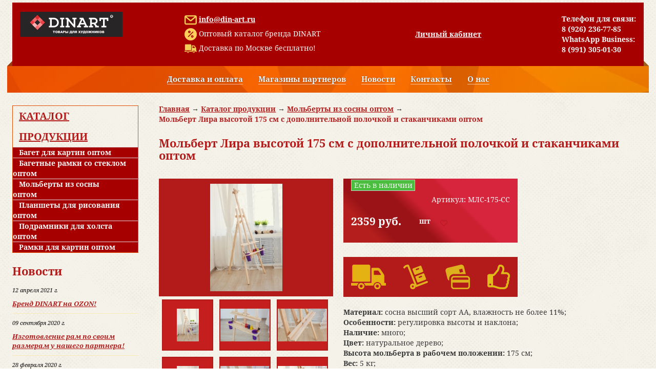

--- FILE ---
content_type: text/html; charset=UTF-8
request_url: https://www.din-art.ru/molbert-dlia-risovaniia/molbert-lira-vysotoi-175-sm-s-dopolnitelnoi-polochkoi-i-stakanchikami-optom/
body_size: 32072
content:
<!DOCTYPE html><!--A-Z former 13-->
<html>
<head>
    <title>Производство мольбертов Лира с дополнительной полочкой и стаканчиками высотой 175 см под маркой DINART</title>
	<meta name="description" content="Оптовое производство и продажа мольбертов Лира 175 см с полочкой и стаканчиками под маркой DINART. Купите мольберты со склада и мы гарантируем быструю доставку по всей территории РФ, высокое качество и антикризисные цены!" />
	<meta name="keywords" content="изготовление мольберта, мольберты производство, производители мольбертов, мольберт лира от производителя, мольберт лира со стаканчиками" />
		<meta content="text/html; charset=UTF-8" http-equiv="Content-Type" />
	<meta http-equiv="X-UA-Compatible" content="IE=edge" />
  	<meta name="google-site-verification" content="o-OUVPtBueO7spjQg1nVw4f_RBEfJkkNpUF6B8W7TcE" />
  	<meta name="yandex-verification" content="da4edcb6edddf09c" />
	<meta name='wmail-verification' content='573f5d164ffb8e9de7790671cfc34c01' />
  	<meta name="cmsmagazine" content="b5218662829340d401dbea1a3789372e" />
	<meta name="viewport" content="width=device-width,initial-scale=1,maximum-scale=1.0,user-scalable=no">

	<!--[if IE]>
	<style>.header input[type=text],.header input[type=password]{border:1px solid #eee;height:20px}</style>
	<![endif]-->

	
		<link rel="stylesheet" href="/css/common_da.css"/><!--A-Z-->
	<link rel="stylesheet" href="/css/media.css"/>
	<link rel="stylesheet" type="text/css" href="/templates/template17/style.css?1539360701" />
<link rel="stylesheet" type="text/css" href="/templates/template18/style.css?1539360701" />

	<!--обратный звонок для динарт.ру <link rel="stylesheet" href="https://cdn.envybox.io/widget/cbk.css">
	<script type="text/javascript" src="https://cdn.envybox.io/widget/cbk.js?wcb_code=6dc91f27bdc274a9674003c8e5cc2b8a" charset="UTF-8" async></script> -->

    <script src="https://use.fontawesome.com/7710a3d762.js"></script>
    <!-- Add jQuery library -->
	<script type="text/javascript" src="https://code.jquery.com/jquery-latest.min.js"></script><!--A-Z !!!-->
	</head>
<body>
	
<div id="fb-root"></div>
	
<script>(function(d, s, id) {
  var js, fjs = d.getElementsByTagName(s)[0];
  if (d.getElementById(id)) return;
  js = d.createElement(s); js.id = id;
  js.src = "//connect.facebook.net/ru_RU/sdk.js#xfbml=1&version=v2.9";
  fjs.parentNode.insertBefore(js, fjs);
}(document, 'script', 'facebook-jssdk'));</script>	

<script type="text/javascript">(function() {
  if (window.pluso)if (typeof window.pluso.start == "function") return;
  if (window.ifpluso==undefined) { window.ifpluso = 1;
    var d = document, s = d.createElement('script'), g = 'getElementsByTagName';
    s.type = 'text/javascript'; s.charset='UTF-8'; s.async = true;
    s.src = ('https:' == window.location.protocol ? 'https' : 'http')  + '://share.pluso.ru/pluso-like.js';
    var h=d[g]('body')[0];
    h.appendChild(s);
  }})();</script>
	
<!--Start header-->
<div class="b-wrapper">
<div class="b-header custom-d-a">
    <div class="l-container">
        <header class="header">
            <div class="container-fluid">

                <div class="logo">
                    <a href="/"><img src="/img/logo_din_art.png" alt=""/></a>
					<!--<div class="slogan"><em><span style="font-family: arial, helvetica, sans-serif;">Товары для&nbsp;художников.</span></em><br /><em><span style="font-family: arial, helvetica, sans-serif;">Круглосуточно. Без&nbsp;выходных.</span></em></div>-->
					<div class="slogan"></div>
                </div>

                <div class="zakaz-info">
             		<div>
             			<img src="/img/header-icons/message-closed-envelope.png" alt="">
						<script type="text/javascript">//<![CDATA[
function hostcmsEmail(c){return c.replace(/[a-zA-Z]/g, function (c){return String.fromCharCode((c <= "Z" ? 90 : 122) >= (c = c.charCodeAt(0) + 13) ? c : c-26);})}document.write ('<a  href="mailto:' + hostcmsEmail('vasb@qva-neg.eh') + '">' + hostcmsEmail('vasb@qva-neg.eh') + '</a>');//]]>
</script>
					</div>
             		<div>
             			<img src="/img/header-icons/wall-clock.png" alt="">
									Оптовый каталог бренда DINART<!--A-Z-->
             		</div>
             		<div>
             			<img src="/img/header-icons/delivery-truck.png" alt="">
             			Доставка по Москве бесплатно!<!--A-Z-->
             		</div>
                </div>

				<div class="cart">
				
					
										<div id="authorization">
												<!-- A-Z /users/?action=exit
                        <form method="post" action="/users/">
                            <div><input type="text" name="login" value="Логин" /></div>
                            <div><input type="password" name="password" value="Пароль" /></div>
                            <div><input type="submit" name="apply" value="Войти" /></div>
                        </form>
                         A-Z -->
						<a href="/users/" title="Личный кабинет">Личный кабинет</a>
						
					</div>
									</div>

                <div class="company-info">
					
										
					
					
					<p class="tel" style="text-align: left;">
						<!--<a href="tel:84957844607">8 <span style="margin-left: -0.3em;"> (800</span>) 555-91-65</a>-->
					</p>
									<p><span style="color: #FFFFFF;"><b>Телефон для связи:</b></span></p>
											<p><span style="color: #FFFFFF;"><b>8 (926) 236-77-85</b></span></p>
					<!--<p class="free_call">Круглосуточно</p>-->
											<p><span style="color: #FFFFFF;"><b>WhatsApp Business:</b></span></p>
									<p><span style="color: #FFFFFF;"><b>8 (991) 305-01-30</b></span></p>
					<!--<p class="free_call">Круглосуточно</p>-->
					<div class="favorite">
					<!--									<a title="Для того чтобы перейти на страницу избранное нужно авторизоваться" href="/users/">
									<i class="fa fa-heart-o favorite_header" aria-hidden="true"></i> Избранное</a>
							 -->
					</div>
                </div>

				
				<div class="mob_icon">
					<a class="mob_menu">
                        <i class="fa fa-bars" aria-hidden="true"></i>
					</a>
					<a href="/users/" class="user">
                        <i class="fa fa-user-o" aria-hidden="true"></i>
                    </a>
					<!--A-Z
					<a href="/cart/" class="cart_mob">
                        <i class="fa fa-shopping-cart" aria-hidden="true"></i>
                    </a>
					A-Z-->
					<a class="searc">
                        <i class="fa fa-search" aria-hidden="true"></i>
                    </a>
				</div>

            </div>
        </header>
	<form action="/search/" class="form-horizontal search_mob">
		<input type="text" name="text" class="search_text" placeholder="Поиск" value="">
		<input type="submit" class="search_submit" value="Найти">
		<input type="hidden" name="searchid" value="2259884">
	</form>
	

<nav class="submenu navbar navbar-default">
  <div class="row row-menu">
    <ul class="col-xs-12 nav navbar-nav clearfix">
      <li>
        <a href="/shipping/" title="Доставка и оплата">
          <span>Доставка и оплата</span>
        </a>
      </li>
      <li>
        <a href="/stores/" title="Магазины партнеров">
          <span>Магазины партнеров</span>
        </a>
      </li>
      <li>
        <a href="/news/" title="Новости">
          <span>Новости</span>
        </a>
      </li>
      <li>
        <a href="/contacts/" title="Контакты">
          <span>Контакты</span>
        </a>
      </li>
      <li style="background-image: none">
        <a href="/about-us/" title="О нас">
          <span>О нас</span>
        </a>
      </li>
    </ul>
  </div>
</nav>

	<a class="catalog_main">Каталог товаров</a>

</div>
</div>
<!--End header-->
<div class="b-main">
	
			
	<div class="flex">
		<aside class="sidebar">
			<!--<p class="page-header"><a href="/shop/">Каталог продукции</a></p>-->
			

<div class="leftCatalogMenu">
  <div class="menuList">
    <div class="titleMenu">
      <a href="/shop/" title="Основной каталог продукции">Каталог продукции</a>
    </div>
    <ul class="accordion">
      <li>
        <a href="/baget-dlia-kartin-optom/" data-id="1184" data-parent_id="0" class="opener">Багет для картин оптом</a>
      </li>
      <li>
        <a href="/bagetnye-ramki/" data-id="1170" data-parent_id="0" class="opener">Багетные рамки со стеклом оптом</a>
      </li>
      <li class="active">
        <a href="/molbert-dlia-risovaniia/" data-id="922" data-parent_id="0" class="opener">Мольберты из сосны оптом</a>
      </li>
      <li>
        <a href="/planshet-dlia-risovaniia/" data-id="1174" data-parent_id="0" class="opener">Планшеты для рисования оптом</a>
      </li>
      <li>
        <a href="/podramnik-dlia-kholsta/" data-id="888" data-parent_id="0" class="opener">Подрамники для холста оптом</a>
      </li>
      <li>
        <a href="/ramki-dlia-kartin/" data-id="1171" data-parent_id="0" class="opener">Рамки для картин оптом</a>
      </li>
    </ul>
  </div>
</div>
			
			

<div class="news">
  <p class="page-header">Новости</p>
  <article class="article article-news">
    <div class="small date">12 апреля 2021 г.</div>
    <a href="/news/brend-dinart-na-ozone/" class="post">
      <p><p><strong>Бренд DINART на OZON!</strong></p></p>
    </a>
  </article>
  <article class="article article-news">
    <div class="small date">09 сентября 2020 г.</div>
    <a href="/news/izgotovlenie-ram-po-svoim-razmeram-u-nashego-partnera/" class="post">
      <p><p><strong>Изготовление рам по своим размерам у нашего партнера!</strong></p></p>
    </a>
  </article>
  <article class="article article-news">
    <div class="small date">28 февраля 2020 г.</div>
    <a href="/news/nash-novyi-magazin-partner-v-liubertsakh/" class="post">
      <p><p><strong>Наш новый магазин-партнер в Люберцах!</strong></p></p>
    </a>
  </article>
  <a href="/news/" class="link" style="position: absolute; margin-top: -10px;">
    <em>Все новости</em>
  </a>
</div>
		</aside>
		<!--A-Z-->
<script>
/*
  (function(i,s,o,g,r,a,m){i['GoogleAnalyticsObject']=r;i[r]=i[r]||function(){
  (i[r].q=i[r].q||[]).push(arguments)},i[r].l=1*new Date();a=s.createElement(o),
  m=s.getElementsByTagName(o)[0];a.async=1;a.src=g;m.parentNode.insertBefore(a,m)
  })(window,document,'script','//www.google-analytics.com/analytics.js','ga');

  ga('create', 'UA-74712405-1', 'auto');
  ga('send', 'pageview');
*/
</script>
<!--A-Z-->

<main class="content"><!--A-Z-->



<ul class="breadcrumb">
  <li>
    <a class="link" href="/">Главная</a>
  </li>
  <span> → </span>
  <li>
    <a class="link" href="/shop/">Каталог продукции</a>
  </li>
  <span> → </span>
  <li>
    <a class="link" href="/molbert-dlia-risovaniia/">Мольберты из сосны оптом</a>
  </li>
  <span> → </span>
  <li class="active">
    <span class="breadcrumbs">Мольберт Лира высотой 175 см с дополнительной полочкой и стаканчиками оптом</span>
  </li>
</ul>
<p class="page-header mag">
</p>


<script type="text/javascript">
			function showForm(id)
			{
			
			$('#feed_tab').find('.user-vote form').parent('.tab-pane').slideUp(250);
			
			$form = $('#feed_tab').find('#form'+id).parent('.tab-pane');
			if (!$form.is(':visible'))
			{
			$form.slideDown(250);
			}
			
			}
			
		</script>
<div class="about_item clearfix">
  <h1 class="page-header mag">Мольберт Лира высотой 175 см с дополнительной полочкой и стаканчиками оптом</h1>
  <br clear="all" />
  <div class="gallery">
    <div class="big-img">
      <div style="display: table-cell; vertical-align: middle">
        <a class="fancybox-button" rel="fancybox-button" href="/upload/shop_4/8/0/1/item_80188/IMG_4477.jpg" title="">
          <img src="/upload/shop_4/8/0/1/item_80188/small_IMG_4477.jpg" alt="" />
        </a>
      </div>
    </div>
    <div class="small-pic" id="gallery">
      <div href="#" class="preview">
        <div class="table-cell-wrapper">
          <a class="fancybox-button" rel="fancybox-button" href="/upload/shop_4/8/0/1/item_80188/IMG_4477.jpg" title="">
            <img src="/upload/shop_4/8/0/1/item_80188/small_IMG_4477.jpg" alt="" />
          </a>
        </div>
      </div>
      <div href="#" class="preview">
        <div class="table-cell-wrapper">
          <a class="fancybox-button" rel="fancybox-button" href="/upload/shop_4/8/0/1/item_80188/IMG_4487.jpg" title="">
            <img src="/upload/shop_4/8/0/1/item_80188/small_IMG_4487.jpg" alt="" />
          </a>
        </div>
      </div>
      <div href="#" class="preview">
        <div class="table-cell-wrapper">
          <a class="fancybox-button" rel="fancybox-button" href="/upload/shop_4/8/0/1/item_80188/IMG_4354.jpg" title="">
            <img src="/upload/shop_4/8/0/1/item_80188/small_IMG_4354.jpg" alt="" />
          </a>
        </div>
      </div>
      <div href="#" class="preview">
        <div class="table-cell-wrapper">
          <a class="fancybox-button" rel="fancybox-button" href="/upload/shop_4/8/0/1/item_80188/IMG_4526.jpg" title="">
            <img src="/upload/shop_4/8/0/1/item_80188/small_IMG_4526.jpg" alt="" />
          </a>
        </div>
      </div>
      <div href="#" class="preview">
        <div class="table-cell-wrapper">
          <a class="fancybox-button" rel="fancybox-button" href="/upload/shop_4/8/0/1/item_80188/IMG_4529.jpg" title="">
            <img src="/upload/shop_4/8/0/1/item_80188/small_IMG_4529.jpg" alt="" />
          </a>
        </div>
      </div>
      <div href="#" class="preview">
        <div class="table-cell-wrapper">
          <a class="fancybox-button" rel="fancybox-button" href="/upload/shop_4/8/0/1/item_80188/IMG_4524.jpg" title="">
            <img src="/upload/shop_4/8/0/1/item_80188/small_IMG_4524.jpg" alt="" />
          </a>
        </div>
      </div>
    </div>
    <div class="product-features"><ul>
<li>Идеально для начинающих художников и любителей картин по номерам</li>
<li>Отличный вариант для выставок и свадеб</li>
<li>Дополнительная полочка 12 см и стаканчики в комплекте!</li>
<li>Выгодное предложение для магазинов (возможна реализация!)</li>
<li>Бесплатная доставка по Москве в кратчайшие сроки!</li>
</ul></div>
  </div>
  <div class="full-info">
    <div class="options">
      <form class="form-horizontal">
        <div class="item-available">Есть в наличии</div>
        <div class="shop_property">Артикул: <span> МЛС-175-СС</span></div>
        <div class="flex fww btn_block">
          <p class="item-cost">2359 руб.</p>
          <input style="display: none" type="number" name="" id="count" min="1" value="1" />
          <label for="count">шт</label>
          <div class="second_line">
            <a href="javascript:void(0)" class="list_items_add_favorite" title="Для того чтобы добавить в избранное нужно авторизоваться" onclick="Autorization()">
              <i class="fa fa-heart-o" aria-hidden="true"></i>
            </a>
          </div>
        </div>
      </form>
    </div>
    <div class="infocenter">
      <a href="#" data-target="#offers1" data-toggle="modal" style="outline: none;">
        <img src="/images/icons/delivery-truck.png" class="iconhover" style="cursor: pointer" title="Доставка" />
      </a>
      <a href="#" data-target="#offers2" data-toggle="modal" style="outline: none;">
        <img src="/images/icons/samvoz.png" class="iconhover" style="cursor: pointer" title="Самовывоз" />
      </a>
      <a href="#" data-target="#offers3" data-toggle="modal" style="outline: none;">
        <img src="/images/icons/oplata.png" class="iconhover" style="cursor: pointer" title="Оплата" />
      </a>
      <a href="#" data-target="#offers4" data-toggle="modal" style="outline: none;">
        <img src="/images/icons/garant.png" class="iconhover" style="cursor: pointer" title="Гарантия" />
      </a>
    </div>
    <div style="clear: both;"></div>
    <div class="description">
      <p><strong>Материал:</strong> сосна высший сорт АА, влажность не более 11%;
						
					</p>
      <p><strong>Особенности:</strong> регулировка высоты и наклона;
						
					</p>
      <p><strong>Наличие:</strong> много;
						
					</p>
      <p><strong>Цвет:</strong> натуральное дерево;
						
					</p>
      <p><strong>Высота мольберта в рабочем положении:</strong> 175 см;
						
					</p>
      <p><strong>Вес:</strong> 5 кг;
						
					</p>
      <p><strong>Важно:</strong> для магазинов художественных товаров возможна система реализации и постоплаты;
						
					</p>
      <p><strong>Ширина дополнительной полочки:</strong> 12 см (очень удобная для красок, карандашей, кистей);
						
					</p>
      <p><strong>Объем стаканчиков:</strong> 400 мл пластиковые в комплекте;
						
					</p>
      <p><strong>Производитель</strong>: DINART;</p>
      <p><strong>Кратность отгрузки: 1 шт</strong></p>
    </div>
    <div class="info_green_icon_text">
      <div class="info_green_icon_inner">
        <img src="/images/bm/people_master.png" style="width: 40px;height: 40px;" alt="oferta" />
        <span class="oferta_optional_text">Мы зарегистрированы на портале поставщиков</span>
      </div>
    </div>
  </div>
</div>



<div class="acc_wrap">
  <ul id="myTab" class="nav nav-tabs">
    <li class="active">
      <a href="#desc_tab" data-toggle="tab">Описание</a>
    </li>
    <li>
      <a href="#10" data-toggle="tab">Гарантия</a>
    </li>
    <li>
      <a href="#11" data-toggle="tab">Возврат</a>
    </li>
    <li>
      <a href="#13" data-toggle="tab">Доставка</a>
    </li>
    <li>
      <a href="#14" data-toggle="tab">Оплата</a>
    </li>
    <li>
      <a href="#feed_tab" data-toggle="tab">Отзывы</a>
    </li>
  </ul>
  <div id="myTabContent" class="tab-content">
    <div class="tab-pane active" id="desc_tab"><h2>Мольберт лира с&nbsp;дополнительной широкой полкой и&nbsp;стаканчиками от&nbsp;производителя высотой 175 см</h2>
<p>Особенности производства мольбертов Лира с&nbsp;полочкой:</p>
<ul>
<li>Наши мольберты изготавливаются из&nbsp;высококачественной сосны высшего сорта АА. Допустимая влажность не&nbsp;более 10-11%. Все&nbsp;производство находится в&nbsp;России, поэтому проходит полный цикл, начиная с<span style="margin-right: 0.3em"> </span> <span style="margin-left: -0.3em">&laquo;грязной</span>&raquo; обработки дерева и&nbsp;заканчивая полным прохождением ОТК<span style="margin-right: 0.3em"> </span> <span style="margin-left: -0.3em">(отдела</span> технического контроля) для&nbsp;исключения сколов, смолы, сучков, деффектов искривления и&nbsp;так&nbsp;далее. Все&nbsp;мольберты Лира собираются вручную на&nbsp;качественном европейском оборудовании.</li>
<li>Главной особенностью классических мольбертов Лира является их&nbsp;простота исполнения. Они&nbsp;одинаково хорошо подходят как&nbsp;для&nbsp;живописи, рисования картин по&nbsp;номерам, так&nbsp;и&nbsp;в&nbsp;качестве подставки под&nbsp;картины на&nbsp;выставках, рекламных постеров для&nbsp;бутиков&nbsp;или свадебных деревьев желаний.</li>
<li>Мольберты Лира регулируются по&nbsp;высоте с&nbsp;помощью двух основных держателей<span style="margin-right: 0.3em"> </span> <span style="margin-left: -0.3em">(верхний</span> длиной 12 см&nbsp;и&nbsp;нижний длиной 55 см). Минимальная высота от&nbsp;земли 55-60 см, максимальная 175 см. Держатели регулируют высоту по&nbsp;центральной планке. Снизу мольберт имеет расширение, чтобы художник мог&nbsp;удобно сидеть на&nbsp;стуле<span style="margin-right: 0.3em"> </span> <span style="margin-left: -0.3em">(если</span> смотреть спереди, то&nbsp;вся&nbsp;конструкция выглядит как&nbsp;буква<span style="margin-right: 0.3em"> </span> <span style="margin-left: -0.3em">&laquo;А</span>&raquo;). Также Лира имеет изменяемый угол наклона, который регулируется специальными планками посередине<span style="margin-right: 0.3em"> </span> <span style="margin-left: -0.3em">(они</span> крепятся на&nbsp;мебельный болт с&nbsp;резьбой и&nbsp;управляются гайкой<span style="margin-right: 0.3em"> </span> <span style="margin-left: -0.3em">&laquo;барашкового</span>&raquo; типа). Максимальный рекомендуемый размер полотна, холста&nbsp;или <a href="/planshet-dlia-risovaniia/" title="фанерные планшеты">фанерного планшета</a> 120х150 см, где&nbsp;120 см&nbsp;это&nbsp;максимум по&nbsp;вертикали, а&nbsp;150 см&nbsp;по&nbsp;горизонтали. Вес&nbsp;изображения не&nbsp;должен превышать 10 кг. Рекомендуемая толщина полотна не&nbsp;более 4,5 см.</li>
<li>У данной разновидности <a href="/molbert-dlia-risovaniia/molbert-lira-klassicheskii-vysotoi-175-sm-optom/" title="Мольберты Лира от&nbsp;производителя!">классического мольберта Лира</a> есть еще&nbsp;дополнительная полочка шириной 12 см&nbsp;с&nbsp;пластиковыми стаканчиками объемом 400 мл<span style="margin-right: 0.3em"> </span> <span style="margin-left: -0.3em">(стаканчики</span> уже&nbsp;в&nbsp;комплекте!). Очень удобна для&nbsp;красок<span style="margin-right: 0.3em"> </span> <span style="margin-left: -0.3em">(тубы</span>/кюветы акварели, баночки гуаши, акрила), а&nbsp;также можно положить кисти&nbsp;или небольшую палитрку. Полочка съемная. Стаканчики можно использовать для&nbsp;воды&nbsp;или как&nbsp;карандашницы.</li>
</ul>
<h2>Советы по&nbsp;эксплуатации мольбертов Лира</h2>
<ul>
<li>Для увеличения максимально возможного срока эксплуатации мы&nbsp;советуем в&nbsp;первую очередь беречь всю&nbsp;конструкцию от&nbsp;прямого попадания любого вида влаги<span style="margin-right: 0.3em"> </span> <span style="margin-left: -0.3em">(воды</span>, снега, химических реактивов и&nbsp;т.д.). Если&nbsp;есть возможность, то&nbsp;идеальным вариантов было бы&nbsp;покрытие лаком&nbsp;или морилкой каждой детали, но&nbsp;данный способ не&nbsp;всем подходит, так&nbsp;как&nbsp;требует дополнительных навыков. и&nbsp;старайтесь использовать лаки быстросохнущей группы, так&nbsp;Вы&nbsp;сможете использовать мольберт намного быстрее и&nbsp;не&nbsp;будет<span style="margin-right: 0.3em"> </span> <span style="margin-left: -0.3em">&laquo;липкости</span>&raquo; при&nbsp;касании.</li>
<li>Если Вам&nbsp;необходимо покрасить мольберт в&nbsp;нужный цвет, то&nbsp;советуем перед нанесением краски использовать грунтовку по&nbsp;дереву. Сосна материал очень волокнистый, поэтому хорошой впитывает влагу и&nbsp;один слой краски может просто впитаться и&nbsp;оставить рисунок дерева на&nbsp;поверхности. Поэтому наносите два&nbsp;слоя грунтовки, дайте время высохнуть<span style="margin-right: 0.3em"> </span> <span style="margin-left: -0.3em">(время</span> высыхания обычно указано на&nbsp;баночке&nbsp;или тюбике), а&nbsp;после этого аккуратно начинайте выкраску. Не&nbsp;используйте краску по&nbsp;металлу, она&nbsp;имеет свойство<span style="margin-right: 0.3em"> </span> <span style="margin-left: -0.3em">&laquo;бликовать</span>&raquo;.</li>
</ul>
<h2>Где купить мольберты Лира в&nbsp;розницу и&nbsp;мелким оптом?</h2>
<p>Адреса магазинов наших партнеров:</p>
<ol>
<li><strong>Арт-салон<span style="margin-right: 0.3em"> </span> <span style="margin-left: -0.3em">&laquo;Красный</span> карандаш&raquo; на&nbsp;Таганке</strong>: г. Москва, ст.м. Таганская<span style="margin-right: 0.3em"> </span> <span style="margin-left: -0.3em">(радиальная</span>), ул. Б. Каменщики, 4 Телефоны: 8<span style="margin-right: 0.3em"> </span> <span style="margin-left: -0.3em">(495</span>) 912-39-29; 8<span style="margin-right: 0.3em"> </span> <span style="margin-left: -0.3em">(495</span>) 912-38-70<span style="margin-right: 0.3em"> </span> <span style="margin-left: -0.3em">(при</span> звонке спрашивать мольберты, рамки для&nbsp;картин&nbsp;или багет от&nbsp;производителя DINART) Режим работы: пн-вс: с&nbsp;09:00 до&nbsp;21:00 Как&nbsp;пройти: 1 минута: Выход из&nbsp;ст.м. Таганской радиальной<span style="margin-right: 0.3em"> </span> <span style="margin-left: -0.3em">(первый</span> вагон из&nbsp;центра), пройти прямо 200 метров, вход на&nbsp;первом этаже кирпичного жилого дома.</li>
<li><strong>Арт-салон<span style="margin-right: 0.3em"> </span> <span style="margin-left: -0.3em">&laquo;Красный</span> карандаш&raquo; на&nbsp;Октябрьской</strong>:&nbsp;г. Москва, ст.м. Октябрьская, ул. Крымский Вал, 10<span style="margin-right: 0.3em"> </span> <span style="margin-left: -0.3em">(здание</span> ЦДХ) Телефоны: +7<span style="margin-right: 0.3em"> </span> <span style="margin-left: -0.3em">(499</span>) 238-66-25;+7<span style="margin-right: 0.3em"> </span> <span style="margin-left: -0.3em">(499</span>) 238-08-64 Режим работы: пн-вс: с&nbsp;09:00 до&nbsp;21:00<span style="margin-right: 0.3em"> </span> <span style="margin-left: -0.3em">(1</span> этаж): пн-вс: с&nbsp;10:00 до&nbsp;21:00<span style="margin-right: 0.3em"> </span> <span style="margin-left: -0.3em">(Отдел</span><span style="margin-right: 0.3em"> </span> <span style="margin-left: -0.3em">&laquo;Багета</span>&raquo;, 0 этаж)</li>
<li><strong>Интернет-магазин для&nbsp;начинающих художников Bmasterskaya Art</strong>&nbsp;&mdash; <a href="https://bmasterskaya.art" title="Интернет магазин художественных товаров Bmasterskaya Art">bmasterskaya.art</a>. Телефоны для&nbsp;справок: 8 495 784 46 07 и&nbsp;бесплатный 8 800 555 91 65. Прием заказов круглосуточно, без&nbsp;выходных</li>
<li><strong>Арт-салон<span style="margin-right: 0.3em"> </span> <span style="margin-left: -0.3em">&laquo;Красный</span> Карандаш&raquo; на&nbsp;Чистых Прудах:</strong>&nbsp;г. Москва, ст.м. Чистые пруды, Гусятников пер., 13/3 Телефоны: +7<span style="margin-right: 0.3em"> </span> <span style="margin-left: -0.3em">(495</span>) 623-15-59;+7<span style="margin-right: 0.3em"> </span> <span style="margin-left: -0.3em">(495</span>) 623-01-63 Режим работы: пн-вс: с&nbsp;09:00 до&nbsp;21:00</li>
<li><strong>Артхоббицентр на&nbsp;Тверской</strong> Адрес: г. Москва, ст.м. Тверская, ул. Тверская, 12 стр. 8 Телефоны: 8<span style="margin-right: 0.3em"> </span> <span style="margin-left: -0.3em">(495</span>) 629-04-03; 8<span style="margin-right: 0.3em"> </span> <span style="margin-left: -0.3em">(495</span>) 629-27-53 Режим работы: пн-вс: с&nbsp;10:00 до&nbsp;21:00&nbsp;</li>
<li><strong>Магазин Пастораль в&nbsp;Балашиха</strong>. Картины по&nbsp;номерам, наборы для&nbsp;творчества, алмазная мозаика, мольберты. Находимся по&nbsp;адресу г. Балашиха ул. Свердлова 35Б, ТЦ&nbsp;Волна 3 этаж Телефон: +7 910 451 3388</li>
<li><strong>Магазин Палитра Красок</strong>. Работает ежедневно с&nbsp;10.00 до&nbsp;22.00<span style="margin-right: 0.3em"> </span> <span style="margin-left: -0.3em">(без</span> обеда) и&nbsp;находится по&nbsp;адресу: г. Москва, Проспект Андропова, д. 22, ТРЦ<span style="margin-right: 0.3em"> </span> <span style="margin-left: -0.3em">&laquo;Нора</span>&raquo;, 3 этаж. Последний вагон из&nbsp;центра, из&nbsp;стеклянных дверей налево и&nbsp;направо, далее прямо 200 метров до&nbsp;ТРЦ<span style="margin-right: 0.3em"> </span> <span style="margin-left: -0.3em">&laquo;Нора</span>&raquo;. Телефон: +7<span style="margin-right: 0.3em"> </span> <span style="margin-left: -0.3em">(495</span>) 151-86-19</li>
<li><strong>Магазин товаров для&nbsp;творчества и&nbsp;хобби МалЯвич в&nbsp;Королёве:</strong> МО, город Королев, проспект Космонавтов дом&nbsp;20А, ТЦ<span style="margin-right: 0.3em"> </span> <span style="margin-left: -0.3em">&laquo;ГЕЛИОС</span>&raquo; 3 этаж пав.333. Время работы с&nbsp;10.30 &ndash; 21.00 без&nbsp;перерыва и&nbsp;выходных. Тел. 8<span style="margin-right: 0.3em"> </span> <span style="margin-left: -0.3em">(926</span>) 191 04 49</li>
<li><strong>Магазин для&nbsp;художников в&nbsp;городе Мытищи</strong> www.art-sat.ru Адрес: МО, г.Мытищи, ул.Семашко, д.24/9 Тел. 8-<span style="margin-right: 0.3em"> </span> <span style="margin-left: -0.3em">(495</span>)-728-90-39 и&nbsp;8-<span style="margin-right: 0.3em"> </span> <span style="margin-left: -0.3em">(498</span>)-301-12-57 Адрес: МО, г.Мытищи, ул.Сукромка, д. 5 Тел.: 8-<span style="margin-right: 0.3em"> </span> <span style="margin-left: -0.3em">(495</span>)-589-95-10</li>
<li><strong>Магазин<span style="margin-right: 0.3em"> </span> <span style="margin-left: -0.3em">&laquo;Художник</span>&raquo; город Подольск</strong>: Московская обл., г.Подольск, ул.Советская, 41/5 ЖК<span style="margin-right: 0.3em"> </span> <span style="margin-left: -0.3em">&laquo;Атлант</span>&raquo;, тел: 8-915-069-18-95</li>
<li><strong>Магазин Арт&nbsp;Тюбик, г. Серпухов.</strong> Хобби магазин для&nbsp;художников, творцов и&nbsp;рукодельниц приглашает Вас&nbsp;окунуться в&nbsp;атмосферу творчества и&nbsp;живописи! Заготовки, материалы и&nbsp;инструменты для&nbsp;изобразительного искусства, декупажа, скрапбукинга, скульптуры, оформительских работ и&nbsp;других видов хобби, Вы&nbsp;найдёте на&nbsp;втором этаже бизнес центра<span style="margin-right: 0.3em"> </span> <span style="margin-left: -0.3em">&laquo;ПЛАЗА</span>&raquo;&nbsp;&mdash; Серпухов, Ворошилова 130а Тел: 8-926-448-48-55</li>
<li><strong>Магазин<span style="margin-right: 0.3em"> </span> <span style="margin-left: -0.3em">&laquo;Лаборатория</span> Художника&raquo;:</strong> г. Санкт-Петербург Сайт: artists-lab.ru Адрес: Санкт-Петербург, Московский пр. 147<span style="margin-right: 0.3em"> </span> <span style="margin-left: -0.3em">(250</span> метров от&nbsp;ст. м.<span style="margin-right: 0.3em"> </span> <span style="margin-left: -0.3em">&laquo;Электросила</span>&raquo;). Телефон: +7-812-388-22-25<span style="margin-right: 0.3em"> </span> <span style="margin-left: -0.3em">(при</span> звонке уточнять о&nbsp;наличии товара от&nbsp;производителя ИП&nbsp;Семенов&nbsp;С.&nbsp;Е.) Описание: Большой магазин для&nbsp;художников, дизайнеров и&nbsp;декораторов + интернет-магазин с&nbsp;доставкой по&nbsp;СПб&nbsp;и&nbsp;Ленинградской области.</li>
</ol></div>
    <div class="tab-pane" id="10">
      <div id="accordion-js10" class="accordion">
        <div class="heading">
          <h3>Гарантийные обязательства</h3>
        </div>
        <div class="acc_desc"><h4>Условия гарантии на&nbsp;различные виды товаров</h4>
<p>Весь ассортимент товаров, представленных в&nbsp;нашем каталоге, является собственностью производителя ИП&nbsp;Семенов&nbsp;С.&nbsp;Е. (далее поставщик) до&nbsp;момента передачи товара клиенту (заказчику). Все&nbsp;работы по&nbsp;гарантийным обязательствам (а также предоставление самой гарантии) совершаются непосредственно самим производителем, что&nbsp;облегчает взаимодействие между продавцом и&nbsp;покупателем. Все&nbsp;гарантийные обязательства со&nbsp;стороны поставщика делятся на три категории.</p>
<h4>Гарантия на&nbsp;мольберты</h4>
<p>Гарантия на&nbsp;все&nbsp;виды мольбертов, включая мольберы из&nbsp;сосны и&nbsp;мольберты из&nbsp;березы, действует 6 (шесть) месяцев с&nbsp;момента покупки. В&nbsp;отдельных случаях на&nbsp;некоторые мольберты действует расширенная гарантия 2 года (на каждом таком изделии должен быть установлен специальный значок, подтверждающий гарантию и&nbsp;ее&nbsp;срок). В&nbsp;течение всего срока гарантии клиент вправе предъявить претензии как&nbsp;по&nbsp;качеству изделия, так&nbsp;и&nbsp;его&nbsp;техническим характеристикам.</p>
<p>Претензии по&nbsp;качеству принимаются в&nbsp;следующих случаях: некачественная обработка дерева (имеются сколы, шероховатости, заусенцы); возможные дефекты самой структуры дерева (смола, сучки, сердцевина), а&nbsp;также явные&nbsp;или скрытые поломки конструкции (дефект ножки&nbsp;или подвижных частей, отлом любой части мольберта); мольберт привезен не товарного вида (грязный).</p>
<p>Претензии к&nbsp;техническим характеристика принимаются в&nbsp;случае: неправильной посадки подвижных частей (верхний&nbsp;или нижний держатели не&nbsp;встают четко в&nbsp;паз, имеется &laquo;болтанка&raquo; держателей относительно основной рейки); пазы для&nbsp;регулировок наклона не&nbsp;до&nbsp;конца&nbsp;или некачественно обработаны, что&nbsp;привело к&nbsp;частичному нераскрытию угла&nbsp;или вовсе затруднило управление углом наклона; гайки типа &laquo;барашек&raquo; не&nbsp;плотно&nbsp;или совсем не&nbsp;фиксируют крепеж болта (в верхнем&nbsp;или нижнем держателе,&nbsp;либо в&nbsp;регулировке углов наклона), так&nbsp;называемая &laquo;прокрутка&raquo;; ножки разной длины, что&nbsp;приводит к&nbsp;неустойчивому состоянию мольберта.</p>
<h4>Гарантия на рамки для картин</h4>
<p>Гаратния на рамы имеет ряд своих особенностей. Это технически простой продукт, поэтому мы даем гарантию не на само изделие, а на его сборку и оформление. Дерево по своей структуре имеет особенность усыхать с течением времени, поэтому гарантировать, что рамка через 10 лет будет иметь тот же цвет, что и при покупке мы не сможем, такова особенность материала. Ма даем гарантию 1 год на сборку по углам (в течение этого времени рамка не сломается сама, V-образные багетные скобы не выпадут и не утратится ее геометрия); гарантия на стекло и гофрокартон (если при покупке Вы обнаружите, что стекло треснуло или некачественно обработано); рамка имеет неточный или не тот размер, который был указан в заказе (письменное подтверждение заказа обязательно); рамка не должна иметь видимых или внутренних дефектов (сколы, трещины, заусенцы, линии, которые не соответствуют рисунку профиля багета); рамка грязная или имеет не товарный вид.</p>
<h4>Гарантия на подрамники</h4>
<p>Подрамник - это жесткая конструкция, поэтому мы даем гарантию того, что при натяжке холста подрамник "не поведет" и он не сломается. Подрамник не должен иметь видимых и скрытых дефектов, сучков, сколов или деформаций по плоскости. Не допускается наличие трещин. Не допускается сколов на буртах. Размер подрамника (ВНЕШНИЙ!) должен четко соответствовать размерам заказчика (или, если это обговаривается, то возможен допуск 3-4 мм на сторону в плюс).</p>
<h4>Гарантия на рейки (рейка подрамника, багетная рейка, рейка из сосны)</h4>
<p>Любая рейка, произведенная у нас, не должна иметь следующих дефектов: сучки (не допускаются ни в каком виде), сколы, трещины, дефекты обработки (не допускаются следы от протяжек, заусенцы), смола (или смоляные кармашки), не допускается влажность более 11%.</p></div>
        <div class="heading">
          <h3>Негарантийные случаи</h3>
        </div>
        <div class="acc_desc"><h4>Условия негарантийных случаев</h4>
<p>Негарантийным признается случай, при котором возникают следующие ситуации:</p>
<p>1) попадание влаги (дождя, лужи, речки, газировка и так далее) на любое изделие не по вине поставщика, а по вине клиента, что может привести к деформации дерева (рамки или подрамники потеряют первоначальную форму) или последующего заедания механизмов (например, у мольбертов)</p>
<p>2) падение, ударение или любое другое механическое воздействие по вине клиента (например, при неправильной транспортировке), которое привело к деформации, поломке или неисправности конструкций (отломалась ножка мольберта, разбилось стекло или сломалась рамка)</p>
<p>3) воздействие на изделие химически активными компонентами или красками, не предназначенными для использования по дереву, что также привело к деформации конструкции</p>
<p>4) потеря по вине клиента деталей или частей конструкций при перевозке или иных взаимодействий с товаром</p>
<p>5) неправильное указание размеров или количества товара при оформлении заказа</p>
<h4>Отношение к клиентам</h4>
<p>Независимо от того, является случай негарантийным или гарантийным, мы всегда стараемся идти на встречу нашим заказчиками и никогда жестко не ставим условий в том, чтобы не возвращать денежные средства или не совершать замену части или целого изделия. Каждый конкретный случай мы разбираем, делаем объективные выводы и стараемся найти общий язык с покупателем.</p></div>
      </div>
    </div>
    <div class="tab-pane" id="11">
      <div id="accordion-js11" class="accordion">
        <div class="heading">
          <h3>Условия обмена и возврата товаров</h3>
        </div>
        <div class="acc_desc"><h4>Возвращаем деньги, не задавая лишних вопросов!</h4>
<p>1) товар не подошел клиенту по цвету, росту, весу, объему (данный пункт действует только для мольбертов всех видов!) или просто отпала необходимость в изделии. Возврат осущетсвляется в <strong>течение 30 дней</strong> с момента покупки, при условии, что товар не повреждет и имеет первоначальный товарный вид. Деньги возвращаются в полном объеме, включая деньги,<strong> потраченные на доставку со стороны клиента</strong>. Обмен на аналогичный товар или товар другой категории возможен в <strong>течение 3 рабочих дней</strong> с момента подачи заявки. Данное условие позволяет нам, как производителям, гарантировать качество продукции и наших услуг.</p>
<p>2) товар поврежден по вине поставщика или не соответствует указанным размерам (при условии подтверждения данных размеров). В таком случае существует две возможности по устранению неполадок. Первая - это замен товара на аналогичный в <strong>течение 3 рабочих дней</strong> с бесплатной доставкой до клиента. Для региональных клиентов срок обмена равен <strong>сроку доставки транспортной компанией до Вашего города + 3 рабочих дня</strong>. Вторая - это полный возврат стоимости товара + стоимость доставки до клиента в <strong>течение 3 рабочих дней</strong> с момента предъявления претензии.</p>
<p>3) гарантийное обслуживание. Если ситуация признана гарантийной по вине поставщика, клиент имеет полное право потребовать замены деталей или провести гарантийныq ремонт в срок <strong>не позднее 5 рабочих дней</strong> с момента поступления заявки. О всех гарантийных случаях читайте в разделе Гарантия.</p>
<h5>Отношение к клиентам</h5>
<p>Если Вам не подошел товар, то ничего страшного в этом нет! Мы вернем деньги или заменим его в самые ближайшие сроки! Если товар оказался некачественным, то мы также сделаем все, чтобы клиент остался доволен нашими услугами (произведем возврат, замену или гарантийный ремонт). Телефон отдела возврата и обмена <strong>8 495 784 46 07</strong></p></div>
      </div>
    </div>
    <div class="tab-pane" id="13">
      <div id="accordion-js13" class="accordion">
        <div class="heading">
          <h3>Доставка по Москве и области</h3>
        </div>
        <div class="acc_desc"><div class="body-price">
<h2>Стоимость доставки по&nbsp;Москве и&nbsp;Подмосковью!</h2>
<p>Доставка в&nbsp;синей зоне (часть Раменского района + часть Воскресенского района)</p>
<ul>
<li><strong>Бесплатно от&nbsp;2500 рублей </strong>независимо от&nbsp;габаритов товара</li>
<li><span><strong>Менее 2500 рублей</strong> доставка составляет <strong>300 рублей</strong></span></li>
<li><span><strong></strong></span>Временной интервал с 6.00 до 22.00 (курьерская служба звонит заранее за 2-3 часа, либо за сутки для утверждения времени доставки)</li>
<li>Срок доставки <strong>1-3 рабочих дня</strong> при наличии товара на складе!</li>
</ul>
<p>Доставка в&nbsp;красной зоне (Москва в&nbsp;пределах МКАД)</p>
<ul>
<li><strong>Бесплатно от&nbsp;2500 рублей&nbsp;</strong>независимо от&nbsp;габаритов</li>
<li><strong>299 рублей</strong>&nbsp;при заказе до<strong> 2500 рублей</strong></li>
<li><strong></strong>Временной интервал с 6.00 до 22.00 (курьерская служба звонит заранее за 2-3 часа, либо за сутки для утверждения времени доставки)</li>
<li>Срок доставки <strong>1-3 рабочих дня</strong> при наличии товара на складе!</li>
</ul>
<p>Доставка в&nbsp;желтой зоне (до&nbsp;50 км&nbsp;от&nbsp;МКАД в&nbsp;сторону области, кроме синей зоны)</p>
<ul>
<li><span>При заказе <strong>от 2500 рублей</strong> 25 рублей за каждый км от МКАД, </span></li>
<li><span><strong>До 2500 рублей</strong> 299 + 25 рублей за каждый км от МКАД. </span></li>
<li><span>Общая сумма доставки рассчитывается курьерской службой. </span></li>
<li><span>Временной интервал с 6.00 до 22.00 (курьерская служба звонит заранее за 2-3 часа, либо за сутки для утверждения времени доставки)</span></li>
<li><span></span>Срок доставки <strong>1-3 рабочих дня</strong> при наличии товара на складе!</li>
</ul>
<p></p>
<p>
<script type="mce-mce-mce-text/javascript" charset="utf-8" async="" src="https://api-maps.yandex.ru/services/constructor/1.0/js/?um=constructor%3Aa147592640a68d991d0c2e3c9cb58879f7ec9700f7c6a894ae653b5e6b51cef6&amp;width=657&amp;height=582&amp;lang=ru_RU&amp;scroll=true"></script>
</p>
<h2>Сроки доставки</h2>
<ul>
<li><strong>1-3 дня</strong> при&nbsp;достаточном количестве товара на&nbsp;складе (уточняет менеджер при&nbsp;оформлении заказа).</li>
<li><strong>1-5 дней</strong> при&nbsp;мелком и&nbsp;среднем оптовом заказе</li>
<li>Сроки доставки заказов от&nbsp;юридических лиц&nbsp;оговариваются отдельно.</li>
</ul>
<h2>Временной интервал и&nbsp;особенности доставки</h2>
<ul>
<li>Доставка заказов осуществляется собственной курьерской службой с&nbsp;<strong>понедельника по&nbsp;субботу (дата доставки оговаривается при оформлении заказа с менеджером) с 6.00 до&nbsp;22.00</strong> (расширение временных рамок оговаривается при&nbsp;оформлении заказа&nbsp;или при&nbsp;звонке курьера непосредственно перед доставкой).</li>
<li>Доставка заказов осуществляется до&nbsp;квартиры, дома, офиса, подъезда, станции метро&nbsp;или в&nbsp;любое место, имеющее постоянный адрес (возможна доставка на&nbsp;вокзал, к&nbsp;поезду по&nbsp;предварительному согласованию с&nbsp;менеджерами и&nbsp;курьерами).</li>
<li>Обязательным условием&nbsp;доставки является предупреждение курьером клиента <strong>не&nbsp;позднее, чем&nbsp;за&nbsp;1&nbsp;&mdash; 1,5 часа до&nbsp;времени доставки</strong>! Курьер обязан предоставить время клиенту для&nbsp;ознакомления с&nbsp;качеством товара, документами, функционалом,&nbsp;либо по&nbsp;требованию клиента продемонстрировать работу изделия (это правило касается только мольбертов!), но&nbsp;не&nbsp;менее 15 минут за&nbsp;заказ!</li>
<li>Будьте внимательны, наша курьерская служба <strong>НЕ БЕРЕТ</strong> дополнительную плату за&nbsp;подъем на&nbsp;этаж!</li>
<li>Важное дополнение!&nbsp;Если&nbsp;клиент отказывается от&nbsp;заказа по&nbsp;любым причинам (не устроило качество, вес, габариты, цвет и&nbsp;т. д.), то&nbsp;плата за&nbsp;доставку <strong>НЕ&nbsp;ВЗИМАЕТСЯ</strong>!</li>
</ul>
</div></div>
        <div class="heading">
          <h3>Доставка по России</h3>
        </div>
        <div class="acc_desc"><div class="body-price">
<h2>Как мы&nbsp;доставляем заказы в&nbsp;регионы?</h2>
<ul>
<li>Доставка заказов по&nbsp;всей территории Российской Федерации осуществляется транспортными компаниями (возможное сокращение&nbsp;&mdash; ТК), а&nbsp;также <strong>Почтой России.</strong></li>
<li>Транспортная компания&nbsp;&mdash; это&nbsp;организация-партнер, которая осуществляет перевозку грузов своими силами за&nbsp;счет нашей организации,&nbsp;либо за&nbsp;счет клиента. Это&nbsp;обособленная юридическая единица, которая НЕ&nbsp;подчиняется нам&nbsp;напрямую, имеющая своих владельцев и&nbsp;директоров. Поэтому мы&nbsp;не&nbsp;можем повлиять на&nbsp;сроки&nbsp;или стоимость перевозки.</li>
<li>Транспортные компании, с&nbsp;которыми мы&nbsp;чаще всего работаем (если Вы&nbsp;не&nbsp;нашли нужную Вам&nbsp;в&nbsp;нашем списке&nbsp;или не&nbsp;нашли Ваш&nbsp;город в&nbsp;списках компаний, просто укажите это&nbsp;при&nbsp;заказе,&nbsp;либо при&nbsp;общении с&nbsp;оператором по&nbsp;бесплатному телефону 8-800-555-91-65&nbsp;или при&nbsp;оформлении заказа): города-филиалы&nbsp;<a href="https://pecom.ru/contacts/list-filials/" target="_blank">ТК ПЭК</a>, города-филиалы&nbsp;<a href="https://www.baikalsr.ru/city/" target="_blank">ТК Байкал сервис</a>, города-филиалы&nbsp;<a href="https://nrg-tk.ru/contacts/russia/" target="_blank">ТК Энергия</a>, города-филиалы&nbsp;<a href="http://tk-kit.ru/contact/representative/" target="_blank">ТК Кит</a>.</li>
<li><strong>ВНИМАНИЕ!</strong> <strong>Почтой России доставляем только небольшие по&nbsp;весу и&nbsp;объему грузы</strong> (карандаши, краски, бумагу, небольшие холсты и&nbsp;т.д.). Мольберты, рейки, рамы и&nbsp;крупные грузы не&nbsp;отправляем!</li>
</ul>
<h2>Сколько стоит доставка по&nbsp;России</h2>
<ul>
<li>Стоимость перевозки заказов рассчитывается у&nbsp;каждой транспортной компании отдельно и&nbsp;напрямую зависит от: расстояния между городами, объемом и&nbsp;весом груза. Вы&nbsp;можете&nbsp;либо самостоятельно сделать расчет у&nbsp;выбранной ТК,&nbsp;либо в&nbsp;этом помогут наши операторы. Для&nbsp;самостоятельного просчета воспользуйтесь калькуляторами: калькулятор&nbsp;<a href="https://pecom.ru/services-are/the-calculation-of-the-cost/" target="_blank">ТК ПЭК</a>,&nbsp;калькулятор&nbsp;<a href="https://www.baikalsr.ru/tools/calculator/" target="_blank">ТК Байкал сервис</a>, калькулятор&nbsp;<a href="https://nrg-tk.ru/client/calculator/" target="_blank">ТК Энергия</a>, калькулятор&nbsp;<a href="http://tk-kit.ru/calculate/" target="_blank">ТК Кит</a>.</li>
<li>Для простоты расчета, предлагаем Вам&nbsp;несколько примеров. Стоимость перевозки одного&nbsp;<a href="https://bmasterskaya.art/molbert-dlia-risovaniia/podarochnye-molberty-dlya-risovania/molbert-lira-so-stakanchikami-s-planshetom-5070/" target="_blank" title="Мольберт Лира со&nbsp;стаканчиками и&nbsp;планшетом 50х70">мольберта Лира со&nbsp;стаканчиками и&nbsp;планшетом 50х70</a>&nbsp; (ссылка) до&nbsp;терминала в&nbsp;Нижнем Новгороде варьируется от&nbsp;350 до&nbsp;500 рублей в&nbsp;зависимости от&nbsp;выбранной транспортной компании, а&nbsp;до&nbsp;терминала в&nbsp;Новосибирске от&nbsp;550 до&nbsp;800 рублей. Средние габариты груза: 1,75 х&nbsp;0,6 х&nbsp;0,12 м (мольберт), 0,5 х&nbsp;0,7 х&nbsp;0,023 м (планшет). Может быть как&nbsp;1 место, так&nbsp;и&nbsp;2.</li>
<li>Доставка грузов до&nbsp;терминалов отправки транспортных компаний в&nbsp;Москве (подготовка, упаковка, помощь в&nbsp;отправке)&nbsp;&mdash; БЕСПЛАТНО как&nbsp;для&nbsp;физических, так&nbsp;и&nbsp;для&nbsp;юридических лиц.</li>
<li><strong>Доставка Почтой России расчитывается отдельно.</strong></li>
</ul>
<h2>Как я&nbsp;могу оплатить заказ? Сначала доставка&nbsp;&mdash; потом оплата!</h2>
<p>Возможны следующие способы оплаты:</p>
<div><ol>
<li>Через сайт при&nbsp;оформлении заказа&nbsp;картами Виза, Мастеркард, Маэстро.&nbsp;При этом. если&nbsp;Вы&nbsp;прошли регистрацию, то&nbsp;получаете <strong>бонус в&nbsp;размере 10% от&nbsp;стоимости заказа</strong>. Потратить бонусы Вы&nbsp;можете со&nbsp;второй покупки частично,&nbsp;либо полностью оплатив новый заказ через сайт (никаких максимальных огораничений!). Для&nbsp;этого достаточно войти в&nbsp;личный кабинет, далее выбрать товар,&nbsp;который Вас&nbsp;интересует и&nbsp;указать, что&nbsp;оплата заказа бонусными баллами и&nbsp;система автоматически произведет списание.</li>
<li>Онлайн-перевод на&nbsp;карту <strong>Сбербанка&nbsp;<span lang="RU-RU">4276 8401 6120&nbsp;</span><span lang="RU-RU">7145</span></strong></li>
<li><span lang="RU-RU">Для юридических лиц&nbsp;согласно выставленному счету с&nbsp;предоставлением полного пакета необходимых документов (договора, счет-договора, накладные, счета, транспортные накладные)</span></li>
<li>По реквизитам через отделение любого банка</li>
</ol>
<ul>
<li>Индивидуальный Предприниматель Смирнов Евгений Николаевич</li>
<li>Юридический адрес:&nbsp;140250, Московская область, Воскресенский район, пгт&nbsp;Белоозерский, улица 60 лет&nbsp;Октября, дом&nbsp;22&nbsp;</li>
<li>ИНН:&nbsp;500507556656</li>
<li>ОГРНИП:&nbsp;318502200004270&nbsp;</li>
<li>Код отрасли по&nbsp;ОКВЭД:&nbsp;20.51.4; 22.25; 74.84;</li>
<li>Платежные реквизиты:</li>
<li>Расчетный счет:&nbsp;40802810840000041294&nbsp;</li>
<li>Кор. счет:&nbsp;30101810400000000225</li>
<li>Банк:&nbsp;ПАО СБЕРБАНК</li>
<li>БИК:&nbsp;044525225</li>
</ul>
</div>
<h2>В течение какого времени осуществляется доставка?</h2>
<p>В&nbsp;среднем доставка заказа до&nbsp;терминала в&nbsp;Москве (под этим мы&nbsp;понимаем упаковку, оформление документов, отправку из&nbsp;Москвы)&nbsp;<br />осуществляется в&nbsp;течение 3-5 рабочих дней ПОСЛЕ поступления оплаты (срок отправки крупных оптовых заказов оговаривается индивидуально).&nbsp;<br />Срок самой перевозки груза напрямую зависит от&nbsp;расположения конечного пункта. Он&nbsp;варьируется от&nbsp;1 суток (Тула, Ярославль, Владимир и&nbsp;т.д.)&nbsp;<br />до 3-4 недель (Хабаровск, Владивосток, Сахалин и&nbsp;т.д.). Просьба учитывать эти&nbsp;сроки при&nbsp;заказе!&nbsp;</p>
<h2>Отслеживание груза</h2>
<p><span lang="RU-RU">После отправки груза, Вам&nbsp;придет СМС&nbsp;подтверждение от&nbsp;транспортной компании о&nbsp;том, что&nbsp;груз принят и&nbsp;ему&nbsp;присвоен транспортный номер.&nbsp;<br />В свою очередь, мы&nbsp;вышлем Вам&nbsp;параллельно скан транспортной накладной. По&nbsp;ним&nbsp;Вы&nbsp;сможете от</span><span lang="RU-RU">с</span><span lang="RU-RU">леживать перевозку груза.</span><span>&nbsp;<br />После прибытия груза Вам&nbsp;перезвонит транспортная компания и&nbsp;уточнит все&nbsp;детали поставки, а&nbsp;также непосредственный адрес, где&nbsp;можно будет забрать заказ.&nbsp;<br />При желании, Вы&nbsp;можете оформить адресную доставку (оплачивается отдельно клиентом!).</span></p>
<h2>Необходимые данные для&nbsp;отправки груза&nbsp;</h2>
<p><span lang="RU-RU">После оплаты заказа от&nbsp;Вас&nbsp;необходимо получить следующие данные (ТОЛЬКО для&nbsp;физических лиц!) для&nbsp;транспортной компании:&nbsp;<br />ФИО и&nbsp;паспортные данные получателя (при этом абсолютно неважно КТО&nbsp;оплачивает заказ, важны данные получателя).&nbsp;<br />Данные требования выставлены транспортными компаниия в&nbsp;связи с&nbsp;поправками в&nbsp;<span>Федеральный закон от&nbsp;6 июля 2016&nbsp;г. №&nbsp;374-ФЗ&nbsp; <br />&laquo;О внесении изменений в&nbsp;Федеральный закон &bdquo;О противодействии терроризму&ldquo; и&nbsp;отдельные законодательные акты Российской Федерации<br />в&nbsp;части установления дополнительных мер&nbsp;противодействия терроризму и&nbsp;обеспечения общественной безопасности&raquo;</span><br /></span><span lang="RU-RU"><span></span></span></p>
<h2>Мы гарантируем сохранность груза</h2>
<p><span>Мы гарантируем поставку товара в&nbsp;надлежащем качестве и&nbsp;даем гарантию на&nbsp;товар 2 года от&nbsp;производителя, то&nbsp;есть от&nbsp;нас!&nbsp;<br />Гарантийный талон и&nbsp;товарный чек&nbsp;прилагаем с&nbsp;товаром при&nbsp;отгрузке. Возврат и&nbsp;обмен товара по&nbsp;звонку&nbsp;или письму!&nbsp;<br />В случае, если&nbsp;товар поврежден по&nbsp;вине перевозчика, гарантийные обязательства также действуют.&nbsp;</span><br /><br />По всем интересующим Вас&nbsp;вопросам Вы&nbsp;всегда можете позвонить по&nbsp;номеру горячей линии:&nbsp;8 800 555-91-65</p>
</div></div>
      </div>
    </div>
    <div class="tab-pane" id="14">
      <div id="accordion-js14" class="accordion">
        <div class="heading">
          <h3>Оплата безналичным расчетом</h3>
          <div><img src="/upload/nfs-raschetnyi_schet.png" width="209" height="67" /></div>
        </div>
        <div class="acc_desc"><h4>Мы работаем по&nbsp;Федеральному закону от&nbsp;05.04.2013 N 44-ФЗ (ред. от&nbsp;05.04.2016)</h4>
<p>Обращаем внимание муниципальных заказчиков и&nbsp;клиентов, работающих через казначейство! <br />Мы работаем по&nbsp;Федеральному закону от&nbsp;05.04.2013 N 44-ФЗ (ред. от&nbsp;05.04.2016) <br />&laquo;О контрактной системе в&nbsp;сфере закупок товаров, работ, услуг для&nbsp;обеспечения государственных и&nbsp;муниципальных нужд&raquo;</p>
<div class="alert alert-danger2" role="alert"><strong>При работе через портал поставщиков, по&nbsp;прямым контрактам и&nbsp;с&nbsp;муниципальными заказчиками оплата возможна ПОСЛЕ получения заказа!</strong></div>
<h4 class="western">Реквизиты для&nbsp;безналичного расчета для&nbsp;клиентов</h4>
<h3><span>Реквизиты для&nbsp;безналичного расчета</span></h3>
<p><strong>Индивидуальный Предприниматель Смирнов Евгений Николаевич<br />Юридический адрес:&nbsp;</strong>140250, Московская область, Воскресенский район, пгт&nbsp;Белоозерский, улица 60 лет&nbsp;Октября, дом&nbsp;22&nbsp;<br /><strong>ИНН:&nbsp;</strong>500507556656<br /><strong>ОГРНИП:</strong>&nbsp;318502200004270&nbsp;<br /><strong>Код отрасли по&nbsp;ОКВЭД:&nbsp;</strong>20.51.4; 22.25; 74.84;</p>
<p><strong>Платежные реквизиты:</strong><br /><strong>Расчетный счет:&nbsp;</strong>40802810840000041294&nbsp;<br /><strong>Кор. счет:&nbsp;</strong>30101810400000000225<br /><strong>Банк:&nbsp;</strong>ПАО СБЕРБАНК<br /><strong>БИК:&nbsp;</strong>044525225</p>
<div class="alert alert-danger2" role="alert"><strong><strong>При оформлении оплаты через безналичный расчет, просьба использовать данные реквизиты. <br />При&nbsp;отгрузке товара клиенту отправляем оригиналы следующих документов: две&nbsp;копии товарной накладной (ТОРГ -12), <br />оригинал счета, договор в&nbsp;двух экзеплярах (если договор требуется).<br /></strong></strong></div></div>
        <div class="heading">
          <h3>Оплата картой VISA, MasterCard, Maestro</h3>
          <div><p><img src="../../upload/blFD7mW9QD8.jpg" alt="" width="200" height="53" /></p></div>
        </div>
        <div class="acc_desc"><h4>Оплата пластиковыми картами через сайт</h4>
<p>Уважаемые клиенты, сообщаем Вам, что&nbsp;теперь оплатить заказ можно не&nbsp;выходя из&nbsp;дома! Через сайт в&nbsp;момент оформления!&nbsp;<br />К оплате принимаются пластиковые карты:&nbsp;<strong>Виза, Мастеркард, Маэстро</strong>! Мы&nbsp;становимся удобнее!</p>
<p><strong>Для региональных клиентов при&nbsp;оплате заказа через сайт действует скидка 7%!</strong></p>
<div class="alert alert-danger2"><strong><strong>При оплате заказа через сайт Вы&nbsp;получаете 10% от&nbsp;суммы в&nbsp;виде бонусов на&nbsp;личный счет (обязательна регистрация!),&nbsp;<br />которые можно использовать при&nbsp;следующих покупках.<br /><br /></strong></strong></div></div>
        <div class="heading">
          <h3>Оплата картой курьеру</h3>
          <div><img src="/upload/25_3203_.jpg" width="190" height="91" /></div>
        </div>
        <div class="acc_desc"><h4>Оплата заказа на&nbsp;месте картами Виза, Мастеркард, Маэстро</h4>
<p>Уважаемые клиенты, сообщаем Вам, что&nbsp;теперь оплатить свой заказ Вы&nbsp;можете при&nbsp;получении курьеру пластиковыми картами&nbsp;<br /><strong>Виза, Мастеркард&nbsp;или Маэстро</strong>.&nbsp;<br />Мы становимся ближе!</p></div>
        <div class="heading">
          <h3>Оплата наличными курьеру</h3>
          <div><img src="/upload/Nalichnyimi-kureru.png" width="194" height="59" /></div>
        </div>
        <div class="acc_desc"><h4>Оплата наличными при&nbsp;доставке</h4>
<p>Оплата курьеру производится при&nbsp;доставке заказа. Перед оплатой обязательно проверьте наличие всех деталей, качество шлифовки дерева, <br />отсутсвие видимых дефектов. Курьер обязан предоставить время для&nbsp;полного и&nbsp;полноценного осмотра товара.</p>
<p>Убедительная просьба заранее сообщать о&nbsp;крупных купюрах для&nbsp;возможности размена и&nbsp;сдачи!</p>
<p>И не&nbsp;забудьте потребовать у&nbsp;курьера чек&nbsp;и&nbsp;скидку, если&nbsp;она&nbsp;была оформлена заранее!</p></div>
        <div class="heading">
          <h3>Оплата на карту Сбербанка переводом</h3>
          <div><img src="/upload/sberbank2.png" width="200" height="52" /></div>
        </div>
        <div class="acc_desc"><h4>Оплата заказа переводом на&nbsp;карту Сбербанка</h4>
<p>Вы можете оплатить заказ переводом на&nbsp;карту <strong>Сбербанка 4276 8401 6120 7145</strong>. Это&nbsp;очень удобно, если&nbsp;Вы&nbsp;оформляете подарок <br />в другой город&nbsp;или не&nbsp;хотите, чтобы получатель увидел сумму заказа.</p>
<p><strong>Для региональных клиентов при&nbsp;оплате заказа переводом действует скидка 7%!</strong></p></div>
        <div class="heading">
          <h3>Оплата Яндекс деньгами</h3>
          <div><p><img src="/upload/yandex.jpg" width="150" height="69" /></p></div>
        </div>
        <div class="acc_desc"><h4>Оплата заказов через электронный кошелек Яндекс.Деньги</h4>
<p>Уважаемые клиенты, сообщаем Вам, что&nbsp;теперь можно оплатить заказ через электронную систему Яндекс.Деньги по&nbsp;номеру <strong>41001870260711</strong>. <br />Функция также доступна при&nbsp;оформлении заказов.</p>
<p><strong>Для региональных клиентов при&nbsp;оплате заказа через Яндекс.Деньги действует скидка 7%!</strong></p></div>
      </div>
    </div>
    <div class="tab-pane" id="feed_tab">
      <div class="add_vote">
        <p class="page-header leaders">Добавить отзыв</p>
        <div class="add-comment">
          <ul class="nav nav-tabs" role="tablist">
            <li>
              <a href="#vkontakte" role="tab" data-toggle="tab">Через Вконтакте</a>
            </li>
            <li>
              <a href="#facebook" role="tab" data-toggle="tab">Через Facebook</a>
            </li>
            <li class="active">
              <a href="#out_site" role="tab" data-toggle="tab">Через наш сайт</a>
            </li>
          </ul>
          <div class="tab-content">
            <div class="tab-pane fade " id="vkontakte">
              <div id="vk_comments"></div>
              <script type="text/javascript">
											VK.Widgets.Comments("vk_comments", {limit: 1, width: "630", attach: false});
										</script>
            </div>
            <div class="tab-pane fade" id="facebook">
              <div class="fb-comments" data-width="630" data-numposts="3" data-colorscheme="light"></div>
            </div>
            <div class="tab-pane fade in active" id="out_site">
              <form role="form" id="votes_users" name="comment_form_00" method="post" action=".">
                <div class="info_user">
                  <div class="form-group">
                    <label for="inputName">Ваше имя</label>
                    <input type="text" class="form-control" required="required" name="author" id="inputName" placeholder="Иванов Иван" form="votes_users" />
                  </div>
                  <div class="form-group">
                    <label for="inputEmail">Ваш E-mail (необязательно)</label>
                    <input type="email" class="form-control email" id="inputEmail" name="email" placeholder="name@mail.com" form="votes_users" />
                  </div>
                </div>
                <div class="text-message">
                  <div class="form-group">
                    <label for="inputMsg">Ваш отзыв</label>
                    <textarea class="form-control" id="inputMsg" required="required" placeholder="Что вы думаете об этом товаре?" form="votes_users" name="text"></textarea>
                  </div>
                  <input type="submit" class="btn btn-default" name="add_comment" value="Добавить отзыв" />
                </div>
              </form>
            </div>
          </div>
        </div>
      </div>
    </div>
  </div>
</div>
<div class="modal fade " id="offers1" tabindex="-1" role="dialog" aria-labelledby="myLargeModalLabel" aria-hidden="true">
  <div class="modal-dialog modal-lg modal-offers">
    <div class="modal-content">
      <div class="modal-header">
        <button type="button" class="close" data-dismiss="modal">
          <span aria-hidden="true">&times;</span>
          <span class="sr-only">Close</span>
        </button>
        <h4 class="modal-title leaders" id="myLargeModalLabel">Условия доставки</h4>
      </div>
      <div class="modal-body">
        <div id="accordion-js-zn1" class="accordion">
          <div class="heading">
            <h3>Доставка по Москве и области</h3>
          </div>
          <div class="acc_desc"><div class="body-price">
<h2>Стоимость доставки по&nbsp;Москве и&nbsp;Подмосковью!</h2>
<p>Доставка в&nbsp;синей зоне (часть Раменского района + часть Воскресенского района)</p>
<ul>
<li><strong>Бесплатно от&nbsp;2500 рублей </strong>независимо от&nbsp;габаритов товара</li>
<li><span><strong>Менее 2500 рублей</strong> доставка составляет <strong>300 рублей</strong></span></li>
<li><span><strong></strong></span>Временной интервал с 6.00 до 22.00 (курьерская служба звонит заранее за 2-3 часа, либо за сутки для утверждения времени доставки)</li>
<li>Срок доставки <strong>1-3 рабочих дня</strong> при наличии товара на складе!</li>
</ul>
<p>Доставка в&nbsp;красной зоне (Москва в&nbsp;пределах МКАД)</p>
<ul>
<li><strong>Бесплатно от&nbsp;2500 рублей&nbsp;</strong>независимо от&nbsp;габаритов</li>
<li><strong>299 рублей</strong>&nbsp;при заказе до<strong> 2500 рублей</strong></li>
<li><strong></strong>Временной интервал с 6.00 до 22.00 (курьерская служба звонит заранее за 2-3 часа, либо за сутки для утверждения времени доставки)</li>
<li>Срок доставки <strong>1-3 рабочих дня</strong> при наличии товара на складе!</li>
</ul>
<p>Доставка в&nbsp;желтой зоне (до&nbsp;50 км&nbsp;от&nbsp;МКАД в&nbsp;сторону области, кроме синей зоны)</p>
<ul>
<li><span>При заказе <strong>от 2500 рублей</strong> 25 рублей за каждый км от МКАД, </span></li>
<li><span><strong>До 2500 рублей</strong> 299 + 25 рублей за каждый км от МКАД. </span></li>
<li><span>Общая сумма доставки рассчитывается курьерской службой. </span></li>
<li><span>Временной интервал с 6.00 до 22.00 (курьерская служба звонит заранее за 2-3 часа, либо за сутки для утверждения времени доставки)</span></li>
<li><span></span>Срок доставки <strong>1-3 рабочих дня</strong> при наличии товара на складе!</li>
</ul>
<p></p>
<p>
<script type="mce-mce-mce-text/javascript" charset="utf-8" async="" src="https://api-maps.yandex.ru/services/constructor/1.0/js/?um=constructor%3Aa147592640a68d991d0c2e3c9cb58879f7ec9700f7c6a894ae653b5e6b51cef6&amp;width=657&amp;height=582&amp;lang=ru_RU&amp;scroll=true"></script>
</p>
<h2>Сроки доставки</h2>
<ul>
<li><strong>1-3 дня</strong> при&nbsp;достаточном количестве товара на&nbsp;складе (уточняет менеджер при&nbsp;оформлении заказа).</li>
<li><strong>1-5 дней</strong> при&nbsp;мелком и&nbsp;среднем оптовом заказе</li>
<li>Сроки доставки заказов от&nbsp;юридических лиц&nbsp;оговариваются отдельно.</li>
</ul>
<h2>Временной интервал и&nbsp;особенности доставки</h2>
<ul>
<li>Доставка заказов осуществляется собственной курьерской службой с&nbsp;<strong>понедельника по&nbsp;субботу (дата доставки оговаривается при оформлении заказа с менеджером) с 6.00 до&nbsp;22.00</strong> (расширение временных рамок оговаривается при&nbsp;оформлении заказа&nbsp;или при&nbsp;звонке курьера непосредственно перед доставкой).</li>
<li>Доставка заказов осуществляется до&nbsp;квартиры, дома, офиса, подъезда, станции метро&nbsp;или в&nbsp;любое место, имеющее постоянный адрес (возможна доставка на&nbsp;вокзал, к&nbsp;поезду по&nbsp;предварительному согласованию с&nbsp;менеджерами и&nbsp;курьерами).</li>
<li>Обязательным условием&nbsp;доставки является предупреждение курьером клиента <strong>не&nbsp;позднее, чем&nbsp;за&nbsp;1&nbsp;&mdash; 1,5 часа до&nbsp;времени доставки</strong>! Курьер обязан предоставить время клиенту для&nbsp;ознакомления с&nbsp;качеством товара, документами, функционалом,&nbsp;либо по&nbsp;требованию клиента продемонстрировать работу изделия (это правило касается только мольбертов!), но&nbsp;не&nbsp;менее 15 минут за&nbsp;заказ!</li>
<li>Будьте внимательны, наша курьерская служба <strong>НЕ БЕРЕТ</strong> дополнительную плату за&nbsp;подъем на&nbsp;этаж!</li>
<li>Важное дополнение!&nbsp;Если&nbsp;клиент отказывается от&nbsp;заказа по&nbsp;любым причинам (не устроило качество, вес, габариты, цвет и&nbsp;т. д.), то&nbsp;плата за&nbsp;доставку <strong>НЕ&nbsp;ВЗИМАЕТСЯ</strong>!</li>
</ul>
</div></div>
          <div class="heading">
            <h3>Доставка по России</h3>
          </div>
          <div class="acc_desc"><div class="body-price">
<h2>Как мы&nbsp;доставляем заказы в&nbsp;регионы?</h2>
<ul>
<li>Доставка заказов по&nbsp;всей территории Российской Федерации осуществляется транспортными компаниями (возможное сокращение&nbsp;&mdash; ТК), а&nbsp;также <strong>Почтой России.</strong></li>
<li>Транспортная компания&nbsp;&mdash; это&nbsp;организация-партнер, которая осуществляет перевозку грузов своими силами за&nbsp;счет нашей организации,&nbsp;либо за&nbsp;счет клиента. Это&nbsp;обособленная юридическая единица, которая НЕ&nbsp;подчиняется нам&nbsp;напрямую, имеющая своих владельцев и&nbsp;директоров. Поэтому мы&nbsp;не&nbsp;можем повлиять на&nbsp;сроки&nbsp;или стоимость перевозки.</li>
<li>Транспортные компании, с&nbsp;которыми мы&nbsp;чаще всего работаем (если Вы&nbsp;не&nbsp;нашли нужную Вам&nbsp;в&nbsp;нашем списке&nbsp;или не&nbsp;нашли Ваш&nbsp;город в&nbsp;списках компаний, просто укажите это&nbsp;при&nbsp;заказе,&nbsp;либо при&nbsp;общении с&nbsp;оператором по&nbsp;бесплатному телефону 8-800-555-91-65&nbsp;или при&nbsp;оформлении заказа): города-филиалы&nbsp;<a href="https://pecom.ru/contacts/list-filials/" target="_blank">ТК ПЭК</a>, города-филиалы&nbsp;<a href="https://www.baikalsr.ru/city/" target="_blank">ТК Байкал сервис</a>, города-филиалы&nbsp;<a href="https://nrg-tk.ru/contacts/russia/" target="_blank">ТК Энергия</a>, города-филиалы&nbsp;<a href="http://tk-kit.ru/contact/representative/" target="_blank">ТК Кит</a>.</li>
<li><strong>ВНИМАНИЕ!</strong> <strong>Почтой России доставляем только небольшие по&nbsp;весу и&nbsp;объему грузы</strong> (карандаши, краски, бумагу, небольшие холсты и&nbsp;т.д.). Мольберты, рейки, рамы и&nbsp;крупные грузы не&nbsp;отправляем!</li>
</ul>
<h2>Сколько стоит доставка по&nbsp;России</h2>
<ul>
<li>Стоимость перевозки заказов рассчитывается у&nbsp;каждой транспортной компании отдельно и&nbsp;напрямую зависит от: расстояния между городами, объемом и&nbsp;весом груза. Вы&nbsp;можете&nbsp;либо самостоятельно сделать расчет у&nbsp;выбранной ТК,&nbsp;либо в&nbsp;этом помогут наши операторы. Для&nbsp;самостоятельного просчета воспользуйтесь калькуляторами: калькулятор&nbsp;<a href="https://pecom.ru/services-are/the-calculation-of-the-cost/" target="_blank">ТК ПЭК</a>,&nbsp;калькулятор&nbsp;<a href="https://www.baikalsr.ru/tools/calculator/" target="_blank">ТК Байкал сервис</a>, калькулятор&nbsp;<a href="https://nrg-tk.ru/client/calculator/" target="_blank">ТК Энергия</a>, калькулятор&nbsp;<a href="http://tk-kit.ru/calculate/" target="_blank">ТК Кит</a>.</li>
<li>Для простоты расчета, предлагаем Вам&nbsp;несколько примеров. Стоимость перевозки одного&nbsp;<a href="https://bmasterskaya.art/molbert-dlia-risovaniia/podarochnye-molberty-dlya-risovania/molbert-lira-so-stakanchikami-s-planshetom-5070/" target="_blank" title="Мольберт Лира со&nbsp;стаканчиками и&nbsp;планшетом 50х70">мольберта Лира со&nbsp;стаканчиками и&nbsp;планшетом 50х70</a>&nbsp; (ссылка) до&nbsp;терминала в&nbsp;Нижнем Новгороде варьируется от&nbsp;350 до&nbsp;500 рублей в&nbsp;зависимости от&nbsp;выбранной транспортной компании, а&nbsp;до&nbsp;терминала в&nbsp;Новосибирске от&nbsp;550 до&nbsp;800 рублей. Средние габариты груза: 1,75 х&nbsp;0,6 х&nbsp;0,12 м (мольберт), 0,5 х&nbsp;0,7 х&nbsp;0,023 м (планшет). Может быть как&nbsp;1 место, так&nbsp;и&nbsp;2.</li>
<li>Доставка грузов до&nbsp;терминалов отправки транспортных компаний в&nbsp;Москве (подготовка, упаковка, помощь в&nbsp;отправке)&nbsp;&mdash; БЕСПЛАТНО как&nbsp;для&nbsp;физических, так&nbsp;и&nbsp;для&nbsp;юридических лиц.</li>
<li><strong>Доставка Почтой России расчитывается отдельно.</strong></li>
</ul>
<h2>Как я&nbsp;могу оплатить заказ? Сначала доставка&nbsp;&mdash; потом оплата!</h2>
<p>Возможны следующие способы оплаты:</p>
<div><ol>
<li>Через сайт при&nbsp;оформлении заказа&nbsp;картами Виза, Мастеркард, Маэстро.&nbsp;При этом. если&nbsp;Вы&nbsp;прошли регистрацию, то&nbsp;получаете <strong>бонус в&nbsp;размере 10% от&nbsp;стоимости заказа</strong>. Потратить бонусы Вы&nbsp;можете со&nbsp;второй покупки частично,&nbsp;либо полностью оплатив новый заказ через сайт (никаких максимальных огораничений!). Для&nbsp;этого достаточно войти в&nbsp;личный кабинет, далее выбрать товар,&nbsp;который Вас&nbsp;интересует и&nbsp;указать, что&nbsp;оплата заказа бонусными баллами и&nbsp;система автоматически произведет списание.</li>
<li>Онлайн-перевод на&nbsp;карту <strong>Сбербанка&nbsp;<span lang="RU-RU">4276 8401 6120&nbsp;</span><span lang="RU-RU">7145</span></strong></li>
<li><span lang="RU-RU">Для юридических лиц&nbsp;согласно выставленному счету с&nbsp;предоставлением полного пакета необходимых документов (договора, счет-договора, накладные, счета, транспортные накладные)</span></li>
<li>По реквизитам через отделение любого банка</li>
</ol>
<ul>
<li>Индивидуальный Предприниматель Смирнов Евгений Николаевич</li>
<li>Юридический адрес:&nbsp;140250, Московская область, Воскресенский район, пгт&nbsp;Белоозерский, улица 60 лет&nbsp;Октября, дом&nbsp;22&nbsp;</li>
<li>ИНН:&nbsp;500507556656</li>
<li>ОГРНИП:&nbsp;318502200004270&nbsp;</li>
<li>Код отрасли по&nbsp;ОКВЭД:&nbsp;20.51.4; 22.25; 74.84;</li>
<li>Платежные реквизиты:</li>
<li>Расчетный счет:&nbsp;40802810840000041294&nbsp;</li>
<li>Кор. счет:&nbsp;30101810400000000225</li>
<li>Банк:&nbsp;ПАО СБЕРБАНК</li>
<li>БИК:&nbsp;044525225</li>
</ul>
</div>
<h2>В течение какого времени осуществляется доставка?</h2>
<p>В&nbsp;среднем доставка заказа до&nbsp;терминала в&nbsp;Москве (под этим мы&nbsp;понимаем упаковку, оформление документов, отправку из&nbsp;Москвы)&nbsp;<br />осуществляется в&nbsp;течение 3-5 рабочих дней ПОСЛЕ поступления оплаты (срок отправки крупных оптовых заказов оговаривается индивидуально).&nbsp;<br />Срок самой перевозки груза напрямую зависит от&nbsp;расположения конечного пункта. Он&nbsp;варьируется от&nbsp;1 суток (Тула, Ярославль, Владимир и&nbsp;т.д.)&nbsp;<br />до 3-4 недель (Хабаровск, Владивосток, Сахалин и&nbsp;т.д.). Просьба учитывать эти&nbsp;сроки при&nbsp;заказе!&nbsp;</p>
<h2>Отслеживание груза</h2>
<p><span lang="RU-RU">После отправки груза, Вам&nbsp;придет СМС&nbsp;подтверждение от&nbsp;транспортной компании о&nbsp;том, что&nbsp;груз принят и&nbsp;ему&nbsp;присвоен транспортный номер.&nbsp;<br />В свою очередь, мы&nbsp;вышлем Вам&nbsp;параллельно скан транспортной накладной. По&nbsp;ним&nbsp;Вы&nbsp;сможете от</span><span lang="RU-RU">с</span><span lang="RU-RU">леживать перевозку груза.</span><span>&nbsp;<br />После прибытия груза Вам&nbsp;перезвонит транспортная компания и&nbsp;уточнит все&nbsp;детали поставки, а&nbsp;также непосредственный адрес, где&nbsp;можно будет забрать заказ.&nbsp;<br />При желании, Вы&nbsp;можете оформить адресную доставку (оплачивается отдельно клиентом!).</span></p>
<h2>Необходимые данные для&nbsp;отправки груза&nbsp;</h2>
<p><span lang="RU-RU">После оплаты заказа от&nbsp;Вас&nbsp;необходимо получить следующие данные (ТОЛЬКО для&nbsp;физических лиц!) для&nbsp;транспортной компании:&nbsp;<br />ФИО и&nbsp;паспортные данные получателя (при этом абсолютно неважно КТО&nbsp;оплачивает заказ, важны данные получателя).&nbsp;<br />Данные требования выставлены транспортными компаниия в&nbsp;связи с&nbsp;поправками в&nbsp;<span>Федеральный закон от&nbsp;6 июля 2016&nbsp;г. №&nbsp;374-ФЗ&nbsp; <br />&laquo;О внесении изменений в&nbsp;Федеральный закон &bdquo;О противодействии терроризму&ldquo; и&nbsp;отдельные законодательные акты Российской Федерации<br />в&nbsp;части установления дополнительных мер&nbsp;противодействия терроризму и&nbsp;обеспечения общественной безопасности&raquo;</span><br /></span><span lang="RU-RU"><span></span></span></p>
<h2>Мы гарантируем сохранность груза</h2>
<p><span>Мы гарантируем поставку товара в&nbsp;надлежащем качестве и&nbsp;даем гарантию на&nbsp;товар 2 года от&nbsp;производителя, то&nbsp;есть от&nbsp;нас!&nbsp;<br />Гарантийный талон и&nbsp;товарный чек&nbsp;прилагаем с&nbsp;товаром при&nbsp;отгрузке. Возврат и&nbsp;обмен товара по&nbsp;звонку&nbsp;или письму!&nbsp;<br />В случае, если&nbsp;товар поврежден по&nbsp;вине перевозчика, гарантийные обязательства также действуют.&nbsp;</span><br /><br />По всем интересующим Вас&nbsp;вопросам Вы&nbsp;всегда можете позвонить по&nbsp;номеру горячей линии:&nbsp;8 800 555-91-65</p>
</div></div>
        </div>
      </div>
      <div class="modal-footer">
        <div class="align">
          <button type="button" class="link" data-dismiss="modal" style="display: block; margin: 0 auto;">
								Закрыть
							</button>
        </div>
      </div>
    </div>
  </div>
</div>
<div class="modal fade " id="offers2" tabindex="1" role="dialog" aria-labelledby="myLargeModalLabel" aria-hidden="true">
  <div class="modal-dialog modal-lg modal-offers">
    <div class="modal-content">
      <div class="modal-header">
        <button type="button" class="close" data-dismiss="modal">
          <span aria-hidden="true">&times;</span>
          <span class="sr-only">Close</span>
        </button>
        <h4 class="modal-title leaders" id="myLargeModalLabel">Самовывоз</h4>
      </div>
      <div class="modal-body">
        <div class="acc_wrap">
          <div id="myTabContent" class="tab-content">
            <div class="tab-pane active">
              <div id="accordion-js-zn2" class="accordion">
                <div class="heading">
                  <h3>Пункт выдачи заказов (ПВЗ) и магазин на Автозаводской</h3>
                </div>
                <div class="acc_desc" style="display: none;">
                  <p>Пункт выдачи заказов самовывоза на юго Москвы на базе печатного салона «Эсент Принт». Теперь работать с нами стало еще удобне!</p>
                  <p><strong>Адрес точки самовывоза:</strong> г. Москва, м. Автозаводская, 2-й кожуховский проезд, дом 9.</p>
                  <p><strong>Как нас найти:</strong> найти нас очень легко — дом стоит прямо на 3-м транспортном кольце, рядом с налоговой инспекцией №25. Станция метро Автозаводская, 1-й вагон из центра, выходить на улицу Автозаводская, на выходе из метро поверните направо, на первом переулке направо до ТТК и налево до перехода, по переходу через ТТК, на выходе с перехода по правую руку салатовое здание налоговой инспекции, за ним светло-желтое здание — наше. Вход со стороны ТТК, большая дверь с табличкой в форме российского флага. На двери кодовый замок, одновременно нажать 389. НА ЗВОНОК НЕ ДАВИТЬ — он соседский!</p>
                  <p><strong>Телефоны для связи:</strong> 8 (499)3916073, 8 (926)0656073, 8 (903)5133968, 8 (909)9076673</p>
                  <p><strong>Время работы:</strong> пн-пт с 12.00 до 19.00 (возможна договоренность отдельного приема)</p>
                  <p>В пункте самовывоза Вы можете заказать печать любых рекламных материалов, печать на холсте, натяжка Ваших изделий на подрамник (холсты, шелк и т.д.), а также воможность поработать с профессиональным дизайнером. Оформить заказ на рамы для картин и фотографий, зарезервировать мольберты и получить дополнительную информацию об услугах. А также в пункте выдачи заказов работает магазин с нашей продукцией. Ждем Вас!</p>
                  <p>
                    <script type="text/javascript" charset="utf-8" src="https://api-maps.yandex.ru/services/constructor/1.0/js/?sid=b0-6rY-SK7-m4lULMaqWEaedzDqn8gwk&amp;width=565&amp;height=446&amp;lang=ru_RU&amp;sourceType=constructor"></script>
                  </p>
                </div>
                <div class="heading">
                  <h3>Пункт выдачи заказов (производство) Московская область, город Раменское</h3>
                </div>
                <div class="acc_desc" style="display: none;">
                  <p>Московская область, Раменский район, поселок Совхоза Сафоновский, ул. 2ая Новошоссейная<br /><br />Телефон руководства: +7 (495) 784-46-07 <br />E-mail: b_masterskaya@mail.ru <br /><br />Режим работы: пн-вс с 9.00 до 22.00<br /> Перед приездом <strong>обязательно позвонить</strong> для согласования времени!</p>
                  <p>
                    <script type="text/javascript" charset="utf-8" src="https://api-maps.yandex.ru/services/constructor/1.0/js/?sid=C8DFkVFvPRegoqXuYmorjuifI8QW6mIo&amp;width=500&amp;height=400&amp;lang=ru_RU&amp;sourceType=constructor"></script>
                  </p>
                </div>
                <table style="width: 100%;" border="0">
                  <tbody>
                    <tr>
                      <td style="text-align: center;">
                        <img src="/images/sber.jpg" height="80" width="120" />
                      </td>
                      <td style="text-align: center;">
                        <img src="/images/qiwi.jpg" height="80" width="165" />
                      </td>
                      <td style="text-align: center;">
                        <img src="/images/wm.jpg" height="80" width="166" />
                      </td>
                      <td style="text-align: center;">
                        <div>
                          <div>
                            <img src="/images/yad.jpg" height="80" width="160" />
                          </div>
                        </div>
                      </td>
                    </tr>
                    <tr>
                      <td style="text-align: center;">
                        <a class="link" href="#">4276 8401 6120 7145</a>
                      </td>
                      <td style="text-align: center;">
                        <a class="link" href="#">+7 926 039 43 99</a>
                      </td>
                      <td style="text-align: center;">
                        <a class="link" href="#">205 764 584 369</a>
                      </td>
                      <td style="text-align: center;">
                        <a class="link" href="#">41001870260711</a>
                      </td>
                    </tr>
                  </tbody>
                </table>
                <script src="https://api-maps.yandex.ru/2.1/?lang=ru_RU" type="text/javascript"></script>
                <script type="text/javascript">// 
											ymaps.ready(init);
											ymaps.ready(init_1);
											
											function init() {
											var map = new ymaps.Map("map", {
											center: [55.65433420, 37.60029712],
											zoom: 16
											});
											
											metka = new ymaps.Placemark([55.65433420, 37.60029712], {
											balloonContentHeader: "Самовывоз",
											balloonContentBody: "метро Каховская, Внутренний проезд ",
											balloonContentFooter: "дом 8, строение 14"
											}, {
											preset: "twirl#greenStretchyIcon"
											});
											
											// Добавляем метку на карту
											map.geoObjects.add(metka);
											}
											
											function init_1() {
											var map = new ymaps.Map("ya_map", {
											center: [55.40732648, 38.66419867],
											zoom: 12
											});
											
											metka = new ymaps.Placemark([55.40732648, 38.66419867], {
											balloonContentHeader: "Самовывоз",
											balloonContentBody: "Московская обл.,село Конобеево",
											balloonContentFooter: "ул. Центральная, 36"
											}, {
											preset: "twirl#greenStretchyIcon"
											});
											map.geoObjects.add(metka);
											}
										// </script>
                <br />
                <br />
                <br />
              </div>
            </div>
          </div>
        </div>
      </div>
      <div class="modal-footer">
        <div class="align">
          <button type="button" class="link" data-dismiss="modal" style="display: block; margin: 0 auto;">
								Закрыть
							</button>
        </div>
      </div>
    </div>
  </div>
</div>
<div class="modal fade " id="offers3" tabindex="-1" role="dialog" aria-labelledby="myLargeModalLabel" aria-hidden="true">
  <div class="modal-dialog modal-lg modal-offers">
    <div class="modal-content">
      <div class="modal-header">
        <button type="button" class="close" data-dismiss="modal">
          <span aria-hidden="true">&times;</span>
          <span class="sr-only">Close</span>
        </button>
        <h4 class="modal-title leaders" id="myLargeModalLabel">Оплата</h4>
      </div>
      <div class="modal-body">
        <div id="accordion-js-zn3" class="accordion">
          <div class="heading">
            <h3>Оплата безналичным расчетом</h3>
            <div><img src="/upload/nfs-raschetnyi_schet.png" width="209" height="67" /></div>
          </div>
          <div class="acc_desc"><h4>Мы работаем по&nbsp;Федеральному закону от&nbsp;05.04.2013 N 44-ФЗ (ред. от&nbsp;05.04.2016)</h4>
<p>Обращаем внимание муниципальных заказчиков и&nbsp;клиентов, работающих через казначейство! <br />Мы работаем по&nbsp;Федеральному закону от&nbsp;05.04.2013 N 44-ФЗ (ред. от&nbsp;05.04.2016) <br />&laquo;О контрактной системе в&nbsp;сфере закупок товаров, работ, услуг для&nbsp;обеспечения государственных и&nbsp;муниципальных нужд&raquo;</p>
<div class="alert alert-danger2" role="alert"><strong>При работе через портал поставщиков, по&nbsp;прямым контрактам и&nbsp;с&nbsp;муниципальными заказчиками оплата возможна ПОСЛЕ получения заказа!</strong></div>
<h4 class="western">Реквизиты для&nbsp;безналичного расчета для&nbsp;клиентов</h4>
<h3><span>Реквизиты для&nbsp;безналичного расчета</span></h3>
<p><strong>Индивидуальный Предприниматель Смирнов Евгений Николаевич<br />Юридический адрес:&nbsp;</strong>140250, Московская область, Воскресенский район, пгт&nbsp;Белоозерский, улица 60 лет&nbsp;Октября, дом&nbsp;22&nbsp;<br /><strong>ИНН:&nbsp;</strong>500507556656<br /><strong>ОГРНИП:</strong>&nbsp;318502200004270&nbsp;<br /><strong>Код отрасли по&nbsp;ОКВЭД:&nbsp;</strong>20.51.4; 22.25; 74.84;</p>
<p><strong>Платежные реквизиты:</strong><br /><strong>Расчетный счет:&nbsp;</strong>40802810840000041294&nbsp;<br /><strong>Кор. счет:&nbsp;</strong>30101810400000000225<br /><strong>Банк:&nbsp;</strong>ПАО СБЕРБАНК<br /><strong>БИК:&nbsp;</strong>044525225</p>
<div class="alert alert-danger2" role="alert"><strong><strong>При оформлении оплаты через безналичный расчет, просьба использовать данные реквизиты. <br />При&nbsp;отгрузке товара клиенту отправляем оригиналы следующих документов: две&nbsp;копии товарной накладной (ТОРГ -12), <br />оригинал счета, договор в&nbsp;двух экзеплярах (если договор требуется).<br /></strong></strong></div></div>
          <div class="heading">
            <h3>Оплата картой VISA, MasterCard, Maestro</h3>
            <div><p><img src="../../upload/blFD7mW9QD8.jpg" alt="" width="200" height="53" /></p></div>
          </div>
          <div class="acc_desc"><h4>Оплата пластиковыми картами через сайт</h4>
<p>Уважаемые клиенты, сообщаем Вам, что&nbsp;теперь оплатить заказ можно не&nbsp;выходя из&nbsp;дома! Через сайт в&nbsp;момент оформления!&nbsp;<br />К оплате принимаются пластиковые карты:&nbsp;<strong>Виза, Мастеркард, Маэстро</strong>! Мы&nbsp;становимся удобнее!</p>
<p><strong>Для региональных клиентов при&nbsp;оплате заказа через сайт действует скидка 7%!</strong></p>
<div class="alert alert-danger2"><strong><strong>При оплате заказа через сайт Вы&nbsp;получаете 10% от&nbsp;суммы в&nbsp;виде бонусов на&nbsp;личный счет (обязательна регистрация!),&nbsp;<br />которые можно использовать при&nbsp;следующих покупках.<br /><br /></strong></strong></div></div>
          <div class="heading">
            <h3>Оплата картой курьеру</h3>
            <div><img src="/upload/25_3203_.jpg" width="190" height="91" /></div>
          </div>
          <div class="acc_desc"><h4>Оплата заказа на&nbsp;месте картами Виза, Мастеркард, Маэстро</h4>
<p>Уважаемые клиенты, сообщаем Вам, что&nbsp;теперь оплатить свой заказ Вы&nbsp;можете при&nbsp;получении курьеру пластиковыми картами&nbsp;<br /><strong>Виза, Мастеркард&nbsp;или Маэстро</strong>.&nbsp;<br />Мы становимся ближе!</p></div>
          <div class="heading">
            <h3>Оплата наличными курьеру</h3>
            <div><img src="/upload/Nalichnyimi-kureru.png" width="194" height="59" /></div>
          </div>
          <div class="acc_desc"><h4>Оплата наличными при&nbsp;доставке</h4>
<p>Оплата курьеру производится при&nbsp;доставке заказа. Перед оплатой обязательно проверьте наличие всех деталей, качество шлифовки дерева, <br />отсутсвие видимых дефектов. Курьер обязан предоставить время для&nbsp;полного и&nbsp;полноценного осмотра товара.</p>
<p>Убедительная просьба заранее сообщать о&nbsp;крупных купюрах для&nbsp;возможности размена и&nbsp;сдачи!</p>
<p>И не&nbsp;забудьте потребовать у&nbsp;курьера чек&nbsp;и&nbsp;скидку, если&nbsp;она&nbsp;была оформлена заранее!</p></div>
          <div class="heading">
            <h3>Оплата на карту Сбербанка переводом</h3>
            <div><img src="/upload/sberbank2.png" width="200" height="52" /></div>
          </div>
          <div class="acc_desc"><h4>Оплата заказа переводом на&nbsp;карту Сбербанка</h4>
<p>Вы можете оплатить заказ переводом на&nbsp;карту <strong>Сбербанка 4276 8401 6120 7145</strong>. Это&nbsp;очень удобно, если&nbsp;Вы&nbsp;оформляете подарок <br />в другой город&nbsp;или не&nbsp;хотите, чтобы получатель увидел сумму заказа.</p>
<p><strong>Для региональных клиентов при&nbsp;оплате заказа переводом действует скидка 7%!</strong></p></div>
          <div class="heading">
            <h3>Оплата Яндекс деньгами</h3>
            <div><p><img src="/upload/yandex.jpg" width="150" height="69" /></p></div>
          </div>
          <div class="acc_desc"><h4>Оплата заказов через электронный кошелек Яндекс.Деньги</h4>
<p>Уважаемые клиенты, сообщаем Вам, что&nbsp;теперь можно оплатить заказ через электронную систему Яндекс.Деньги по&nbsp;номеру <strong>41001870260711</strong>. <br />Функция также доступна при&nbsp;оформлении заказов.</p>
<p><strong>Для региональных клиентов при&nbsp;оплате заказа через Яндекс.Деньги действует скидка 7%!</strong></p></div>
        </div>
      </div>
      <div class="modal-footer">
        <div class="align">
          <button type="button" class="link" data-dismiss="modal" style="display: block; margin: 0 auto;">
								Закрыть
							</button>
        </div>
      </div>
    </div>
  </div>
</div>
<div class="modal fade " id="offers4" tabindex="-1" role="dialog" aria-labelledby="myLargeModalLabel" aria-hidden="true">
  <div class="modal-dialog modal-lg modal-offers">
    <div class="modal-content">
      <div class="modal-header">
        <button type="button" class="close" data-dismiss="modal">
          <span aria-hidden="true">&times;</span>
          <span class="sr-only">Close</span>
        </button>
        <h4 class="modal-title leaders" id="myLargeModalLabel">Гарантия</h4>
      </div>
      <div class="modal-body">
        <div id="accordion-js-zn5" class="accordion">
          <div class="heading">
            <h3>Гарантийные обязательства</h3>
          </div>
          <div class="acc_desc" style="display: none;">
            <h4>Условия гарантии на различные виды товаров</h4>
            <p>Весь ассортимент товаров, представленных в нашем каталоге, является собственностью производителя ИП Семенов С. Е. (далее поставщик) до момента передачи товара клиенту (заказчику). Все работы по гарантийным обязательствам (а также предоставление самой гарантии) совершаются непосредственно самим производителем, что облегчает взаимодействие между продавцом и покупателем. Все гарантийные обязательства со стороны поставщика делятся на три категории.</p>
            <h4>Гарантия на мольберты</h4>
            <p>Гарантия на все виды мольбертов, включая мольберы из сосны и мольберты из березы, действует 6 (шесть) месяцев с момента покупки. В отдельных случаях на некоторые мольберты действует расширенная гарантия 2 года (на каждом таком изделии должен быть установлен специальный значок, подтверждающий гарантию и ее срок). В течение всего срока гарантии клиент вправе предъявить претензии как по качеству изделия, так и его техническим характеристикам.</p>
            <p>Претензии по качеству принимаются в следующих случаях: некачественная обработка дерева (имеются сколы, шероховатости, заусенцы); возможные дефекты самой структуры дерева (смола, сучки, сердцевина), а также явные или скрытые поломки конструкции (дефект ножки или подвижных частей, отлом любой части мольберта); мольберт привезен не товарного вида (грязный).</p>
            <p>Претензии к техническим характеристика принимаются в случае: неправильной посадки подвижных частей (верхний или нижний держатели не встают четко в паз, имеется «болтанка» держателей относительно основной рейки); пазы для регулировок наклона не до конца или некачественно обработаны, что привело к частичному нераскрытию угла или вовсе затруднило управление углом наклона; гайки типа «барашек» не плотно или совсем не фиксируют крепеж болта (в верхнем или нижнем держателе, либо в регулировке углов наклона), так называемая «прокрутка»; ножки разной длины, что приводит к неустойчивому состоянию мольберта.</p>
            <h4>Гарантия на рамки для картин</h4>
            <p>Гаратния на рамы имеет ряд своих особенностей. Это технически простой продукт, поэтому мы даем гарантию не на само изделие, а на его сборку и оформление. Дерево по своей структуре имеет особенность усыхать с течением времени, поэтому гарантировать, что рамка через 10 лет будет иметь тот же цвет, что и при покупке мы не сможем, такова особенность материала. Ма даем гарантию 1 год на сборку по углам (в течение этого времени рамка не сломается сама, V-образные багетные скобы не выпадут и не утратится ее геометрия); гарантия на стекло и гофрокартон (если при покупке Вы обнаружите, что стекло треснуло или некачественно обработано); рамка имеет неточный или не тот размер, который был указан в заказе (письменное подтверждение заказа обязательно); рамка не должна иметь видимых или внутренних дефектов (сколы, трещины, заусенцы, линии, которые не соответствуют рисунку профиля багета); рамка грязная или имеет не товарный вид.</p>
            <h4>Гарантия на подрамники</h4>
            <p>Подрамник - это жесткая конструкция, поэтому мы даем гарантию того, что при натяжке холста подрамник "не поведет" и он не сломается. Подрамник не должен иметь видимых и скрытых дефектов, сучков, сколов или деформаций по плоскости. Не допускается наличие трещин. Не допускается сколов на буртах. Размер подрамника (ВНЕШНИЙ!) должен четко соответствовать размерам заказчика (или, если это обговаривается, то возможен допуск 3-4 мм на сторону в плюс).</p>
            <h4>Гарантия на рейки (рейка подрамника, багетная рейка, рейка из сосны)</h4>
            <p>Любая рейка, произведенная у нас, не должна иметь следующих дефектов: сучки (не допускаются ни в каком виде), сколы, трещины, дефекты обработки (не допускаются следы от протяжек, заусенцы), смола (или смоляные кармашки), не допускается влажность более 11%.</p>
          </div>
          <div class="heading">
            <h3>Негарантийные случаи</h3>
          </div>
          <div class="acc_desc" style="display: block!important;">
            <h4>Условия негарантийных случаев</h4>
            <p>Негарантийным признается случай, при котором возникают следующие ситуации:</p>
            <p>1) попадание влаги (дождя, лужи, речки, газировка и так далее) на любое изделие не по вине поставщика, а по вине клиента, что может привести к деформации дерева (рамки или подрамники потеряют первоначальную форму) или последующего заедания механизмов (например, у мольбертов)</p>
            <p>2) падение, ударение или любое другое механическое воздействие по вине клиента (например, при неправильной транспортировке), которое привело к деформации, поломке или неисправности конструкций (отломалась ножка мольберта, разбилось стекло или сломалась рамка)</p>
            <p>3) воздействие на изделие химически активными компонентами или красками, не предназначенными для использования по дереву, что также привело к деформации конструкции</p>
            <p>4) потеря по вине клиента деталей или частей конструкций при перевозке или иных взаимодействий с товаром</p>
            <p>5) неправильное указание размеров или количества товара при оформлении заказа</p>
            <h4>Отношение к клиентам</h4>
            <p>Независимо от того, является случай негарантийным или гарантийным, мы всегда стараемся идти на встречу нашим заказчиками и никогда жестко не ставим условий в том, чтобы не возвращать денежные средства или не совершать замену части или целого изделия. Каждый конкретный случай мы разбираем, делаем объективные выводы и стараемся найти общий язык с покупателем.</p>
          </div>
        </div>
      </div>
      <div class="modal-footer">
        <div class="align">
          <button type="button" class="link" data-dismiss="modal" style="display: block; margin: 0 auto;">
								Закрыть
							</button>
        </div>
      </div>
    </div>
  </div>
</div>

</main>	</div>
</div>

<!-- <div class="pluso" data-background="#ffffff" data-options="medium,square,line,vertical,nocounter,theme=04" data-services="vkontakte,odnoklassniki,facebook,twitter,google"></div>
-->
<!--Start footer-->
<footer class="b-footer">
	<div class="container-fluid">
		<div class="leftpart">
						<div class="footer-social-block">
				<a class="btn home" href="https://din-art.ru">&nbsp;</a>
				<script type="text/javascript">//<![CDATA[
function hostcmsEmail(c){return c.replace(/[a-zA-Z]/g, function (c){return String.fromCharCode((c <= "Z" ? 90 : 122) >= (c = c.charCodeAt(0) + 13) ? c : c-26);})}document.write ('<a  href="mailto:' + hostcmsEmail('vasb@qva-neg.eh') + '" class="btn mail">' + hostcmsEmail('&aofc;') + '</a>');//]]>
</script>
				<a class="btn vk" target="_blank" href="https://vk.com/molbertforyou">&nbsp;</a>
			</div>
			<p>Покупайте у производителя</p>
			<p>Доставка по всей России</p>
		</div>
		
		<div class="middlepart footer_payments_middlepart">
			<a href="/shipping/?payment=1" title="Оплата">
				<img src="/images/bm/kard.png" alt="payment" />
			</a>
		</div>
		<div class="rightpart">
					
					<!--<p class="tel" style="text-align: left;">
						<a href="tel:84957844607">8 <span style="margin-left: -0.3em;"> (800</span>) 555-91-65</a> 
					</p> -->
			<p><span style="color: #FF0000;">8 (926) 236-77-85</span></p>
					<p class="free_call">Круглосуточно</p>
		</div>
	</div>
	<div style="text-align: center;">
		<div class="ya_search copy">
			<form action="/search/" class="form-horizontal">
				<input type="text" name="text" class="" placeholder="Поиск" value=""/>
				<input type="submit" class="" value="Найти"/>
				<input type="hidden" name="searchid" value="2259884"/>
			</form>
			<div class="form-horizontal ya">
			<!--A-Z-->
				<div class="ya-site-form ya-site-form_inited_no" onclick="return {'action':'https://din-art.ru/search/','arrow':false,'bg':'#B31B1B','fontsize':12,'fg':'#000000','language':'ru','logo':'rb','publicname':'Поиск по din-art.ru','suggest':true,'target':'_self','tld':'ru','type':2,'usebigdictionary':true,'searchid':2259884,'input_fg':'#666666','input_bg':'#ffffff','input_fontStyle':'normal','input_fontWeight':'normal','input_placeholder':'Поиск','input_placeholderColor':'#666666','input_borderColor':'#7f9db9'}">
					<form action="https://yandex.ru/search/site/" method="get" target="_self">
						<input type="hidden" name="searchid" value="2259884"/>
						<input type="hidden" name="l10n" value="ru"/>
						<input type="hidden" name="reqenc" value=""/>
						<input type="search" name="text" value=""/>
						<input type="submit" value="Найти"/>
					</form>
				</div>
			<!--A-Z-->	
			</div>
			<div class="copyright">
				<noindex><a href="http://yavorsky.ru/" target="_blank" rel="nofollow"> Сделано в вебстудии Яворского</a></noindex>
			</div>
		</div>
	</div>
</footer>
<!--End footer-->

<div class="dark"></div>
<div class="mob_menu_con">
	<div class="logo">
		<a href="/"><img src="/img/logo_din_art.png" alt=""/></a>
	</div>
	<a href="/users/" title="Личный кабинет" class="user_accaunt">Личный кабинет</a>
	<a title="Каталог" class="catalog">Каталог</a>
	<!--A-Z <a href="/cart/" title="Корзина" class="cart_link">Корзина</a> A-Z-->

		<a title="Для того чтобы перейти на страницу избранное нужно авторизоваться" href="/users/">Избранное</a>
	
	<div class="line"></div>
	<ul class="main-menu"></ul>
	
		
</div>

<div class="mob_catalog">
	<i class="fa fa-times close_catalog" aria-hidden="true"></i>
	<h2>Каталог</h2>
	<ul></ul>
	

<ul class="">
  <li>
    <a href="/baget-dlia-kartin-optom/">
      <span>Багет для картин оптом</span>
    </a>
  </li>
  <li>
    <a href="/bagetnye-ramki/">
      <span>Багетные рамки со стеклом оптом</span>
    </a>
  </li>
  <li class="active">
    <a href="/molbert-dlia-risovaniia/">
      <span>Мольберты из сосны оптом</span>
    </a>
  </li>
  <li>
    <a href="/planshet-dlia-risovaniia/">
      <span>Планшеты для рисования оптом</span>
    </a>
  </li>
  <li>
    <a href="/podramnik-dlia-kholsta/">
      <span>Подрамники для холста оптом</span>
    </a>
  </li>
  <li>
    <a href="/ramki-dlia-kartin/">
      <span>Рамки для картин оптом</span>
    </a>
  </li>
</ul>
</div>

<style type="text/css">
	.ya-page_js_yes .ya-site-form_inited_no { display: none; }
</style>
<!-- Start Block Moved JS from Header to Footer -->
<script src="/js/common.js"></script>
<script type="text/javascript">VK.init({apiId: 4571212, onlyWidgets: true});</script>
<!-- End Block Moved JS -->
<script type="text/javascript">
	(function(w,d,c){var s=d.createElement('script'),h=d.getElementsByTagName('script')[0],e=d.documentElement;
		if((' '+e.className+' ').indexOf(' ya-page_js_yes ')===-1){e.className+=' ya-page_js_yes';}s.type='text/javascript';
		s.async=true;s.charset='utf-8';
		s.src=(d.location.protocol==='https:'?'https:':'http:')+'//site.yandex.net/v2.0/js/all.js';
		h.parentNode.insertBefore(s,h);(w[c]||(w[c]=[])).push(function(){Ya.Site.Form.init()})})(window,document,'yandex_site_callbacks');
</script>

<button class="btn scrollTop ">
	<span class="glyphicon glyphicon-chevron-up"></span><em>Наверх</em>
</button>

<!-- Call quick start function. -->
<script type="text/javascript">CloudZoom.quickStart();</script>

<!-- Yandex.Metrika counter -->
<script type="text/javascript" >
    (function (d, w, c) {
        (w[c] = w[c] || []).push(function() {
            try {
                w.yaCounter47840825 = new Ya.Metrika({
                    id:47840825,
                    clickmap:true,
                    trackLinks:true,
                    accurateTrackBounce:true,
                    webvisor:true
                });
            } catch(e) { }
        });

        var n = d.getElementsByTagName("script")[0],
            s = d.createElement("script"),
            f = function () { n.parentNode.insertBefore(s, n); };
        s.type = "text/javascript";
        s.async = true;
        s.src = "https://mc.yandex.ru/metrika/watch.js";

        if (w.opera == "[object Opera]") {
            d.addEventListener("DOMContentLoaded", f, false);
        } else { f(); }
    })(document, window, "yandex_metrika_callbacks");
</script>
<noscript><div><img src="https://mc.yandex.ru/watch/47840825" style="position:absolute; left:-9999px;" alt="" /></div></noscript>
<!-- /Yandex.Metrika counter -->

  
<!--LiveInternet counter--><!--/LiveInternet-->


<!--A-Z-->
<!-- {literal} -->
<script type='text/javascript'>


</script>
<!-- {/literal} -->
<!--A-Z-->

<!--A-Z-->
<script type='text/javascript' charset='utf-8'>

    (function(w, d, undefined) {
        w.CH_SERVER_NAME = '//chaser.ru',
            w.CH_HASH = '07d34e2419c61216a85a2156b2cf8ae4';
        var p = d.createElement('script'),
            s = d.getElementsByTagName('head')[0];
        p.type = 'text/javascript';
        p.charset = 'utf-8';
        p.async = 'true';
        p.src = (d.location.protocol == 'https:' ? 'https:' : 'http:') + w.CH_SERVER_NAME + '/widget/1.1/js/chaser.js';
        s.appendChild(p);
    })(window, document);

</script>
<!--A-Z-->

<script type="text/javascript">
    $(document).ready(function(){

        $('#myTab a').click(function (e) {
            e.preventDefault()
            $(this).tab('show')
        })

        $('#accordion-js11').find('.heading').click(function(){
            $(this).next().stop().slideToggle();
        }).next().stop().hide();

        $('#accordion-js10').find('.heading').click(function(){
            $(this).next().stop().slideToggle();
        }).next().stop().hide();

        $('#accordion-js14').find('.heading').click(function(){
            $(this).next().stop().slideToggle();
        }).next().stop().hide();

        $('#accordion-js13').find('.heading').click(function(){
            $(this).next().stop().slideToggle();
        }).next().stop().hide();

        $('#accordion-js113').find('.heading').click(function(){
            $(this).next().stop().slideToggle();
        }).next().stop().hide();

        if(window.location.pathname!="/shipping/") {
            $('a.scrolling_to').each(function(){
                $(this).click(function(e){
                    e.preventDefault();
                    $('#offers').scrollTo($(this.hash), 350);
                });
            });
        } else {

            $('a.scrolling_to').each(function(){
                $(this).click(function(e){
                    e.preventDefault();
                    $.scrollTo($(this.hash), 300);
                });
            });
        }
    });
</script>
<!-- значки -->

<script type="text/javascript">
    $(document).ready(function(){

        $('#myTab a').click(function (e) {
            e.preventDefault()
            $(this).tab('show')
        })

        $('#accordion-js-zn1').find('.heading').click(function(){
            $(this).next().stop().slideToggle();
        }).next().stop().hide();

        $('#accordion-js-zn2').find('.heading').click(function(){
            $(this).next().stop().slideToggle();
        }).next().stop().hide();

        $('#accordion-js-zn4').find('.heading').click(function(){
            $(this).next().stop().slideToggle();
        }).next().stop().hide();

        $('#accordion-js-zn3').find('.heading').click(function(){
            $(this).next().stop().slideToggle();
        }).next().stop().hide();

        $('#accordion-js-zn5').find('.heading').click(function(){
            $(this).next().stop().slideToggle();
        }).next().stop().hide();

        if(window.location.pathname!="/shipping/") {
            $('a.scrolling_to').each(function(){
                $(this).click(function(e){
                    e.preventDefault();
                    $('#offers').scrollTo($(this.hash), 350);
                });
            });
        } else {

            $('a.scrolling_to').each(function(){
                $(this).click(function(e){
                    e.preventDefault();
                    $.scrollTo($(this.hash), 300);
                });
            });
        }
    
});    
</script>

<!-- конец значки -->

<!--A-Z left menu-->
<script type="text/javascript">
	$(document).ready(function () {
		$('ul.accordion li[data-parent="1"] a.opener').click(function () {
			var self=$(this);
			// A-Z
			//console.log('click');
			
			self.parents("ul.accordion").stop(true,true);
			//self.parents("ul.accordion").find("li.active ul:first").addClass("lock");
			if (self.parent().hasClass("active"))
			{
				//console.log('active');// A-Z
				
				self.parents("ul.accordion").find("li.active ul:first").slideUp();
				self.parents("ul.accordion").find("li.active").removeClass('active');
			} else {
				//console.log('not active');// A-Z
				
				self.parents("ul.accordion").find("li.active ul:first").slideUp();
				self.parents("ul.accordion").find("li.active").removeClass('active');
				self.parent().find("ul:first").slideDown();
				self.parent().addClass('active');
			}
			/*
			$(this).parents("ul.accordion").find("li.active ul:first").slideUp(400,function(){
				$(this).parents("li.active").removeClass("active");
				//$(this).show();
			});
		*/
			//self.parent().find("ul:first").slideToggle();
			//self.parent().toggleClass('active');
			
			/*
			$(this).parent().find("ul:first").slideToggle();
			$(this).parent().toggleClass('active');
			*/
			return false;
		});
		
		$('li.opener.second').has('a.drop').mouseover(function () {
			$(this).toggleClass("active");
			$(this).children('ul').show();
		}).mouseout(function () {
			$(this).toggleClass("active");
			$(this).children('ul').hide();
		})
	});
</script>

<!--A-Z left menu-->

<!--A-Z-->
<script>
	$(document).ready(function () {
        $('a.searc').click(function (e) {
            e.preventDefault()
			//console.log('a.searc click!');
            $('.form-horizontal.search_mob').toggleClass('active');
        })
	});
</script>
<!--A-Z-->

<!--A-Z-->
<noscript>

</noscript>
<!--A-Z-->




<!--Sweet Alert-->
<link rel="stylesheet" href="/one-click/sweetalert/sweetalert.css"/>
<script type="text/javascript" src="/one-click/sweetalert/sweetalert.min.js"></script>


<!--Input Mask-->
<script type="text/javascript" src="/js/jquery.inputmask.js"></script>

<script type="text/javascript" src="/js/accounting.min.js"></script>

<link rel="stylesheet" href="https://cdn.envybox.io/widget/cbk.css">
<script type="text/javascript" src="https://cdn.envybox.io/widget/cbk.js?wcb_code=887885772b3062f078977a86e4b73606" charset="UTF-8" async></script>
	
<!-- Add mousewheel plugin (this is optional) -->
<script type="text/javascript" src="/fancybox/lib/jquery.mousewheel-3.0.6.pack.js"></script>

<!-- Add fancyBox -->
<link rel="stylesheet" href="/fancybox/source/jquery.fancybox.css?v=2.1.5" type="text/css" media="screen" />
<script type="text/javascript" src="/fancybox/source/jquery.fancybox.pack.js?v=2.1.5"></script>

<!-- Optionally add helpers - button, thumbnail and/or media -->
<link rel="stylesheet" href="/fancybox/source/helpers/jquery.fancybox-buttons.css?v=1.0.5" type="text/css" media="screen" />
<script type="text/javascript" src="/fancybox/source/helpers/jquery.fancybox-buttons.js?v=1.0.5"></script>
<script type="text/javascript" src="/fancybox/source/helpers/jquery.fancybox-media.js?v=1.0.6"></script>

<link rel="stylesheet" href="/fancybox/source/helpers/jquery.fancybox-thumbs.css?v=1.0.7" type="text/css" media="screen" />
<script type="text/javascript" src="/fancybox/source/helpers/jquery.fancybox-thumbs.js?v=1.0.7"></script>
<!--<script type="text/javascript" src="/js/js.js"></script>-->


</body>
</html><!-- HostCMS Benchmark --><script type="text/javascript">
			window.addEventListener('load', function() {
				var waiting = performance.timing.responseStart - performance.timing.requestStart, loadPage = performance.timing.loadEventStart - performance.timing.requestStart, dnsLookup = performance.timing.domainLookupEnd - performance.timing.domainLookupStart, connectServer = performance.timing.connectEnd - performance.timing.connectStart;

				xmlhttprequest = new XMLHttpRequest();
				xmlhttprequest.open('POST','/hostcms-benchmark.php',true);
				xmlhttprequest.setRequestHeader('Content-type','application/x-www-form-urlencoded');
				xmlhttprequest.send('structure_id=156&waiting_time='+waiting+'&load_page_time='+loadPage+'&dns_lookup='+dnsLookup+'&connect_server='+connectServer);
			});
			</script>
			

--- FILE ---
content_type: text/css
request_url: https://www.din-art.ru/css/common_da.css
body_size: 25934
content:
.iconhover {
 margin:15px;
outline: none;
}
.infocenter {
    background: #b31b1b;
    /*margin-top: 129px;*/
    clear: both;
    width: 340px;
    margin-bottom: 20px;
}

.checkout-items {
    position:absolute;
    bottom:0;
}
.dk_shop_property {
    position: absolute;
    font-size: 12px;
}
a.disabled {
    pointer-events: none; 
    cursor: default;  
    color: #999; 
    text-decoration:none;
}
.shop_property {
 color: #fff;
margin: 7px 0;
text-align: right;
}
.item-available {
    color: white;
    background: #4bbe3f;
    width: 125px;
    text-align: center;
    border: 1px solid #ccc;
    margin-top: -15px;
}
.btn,.btn-group,.btn-group-vertical,.caret,.checkbox-inline,.radio-inline,img{vertical-align:middle}
hr,img{border:0}
.img-thumbnail,.thumbnail{-o-transition:all .2s ease-in-out}
.navbar-fixed-bottom .navbar-collapse,.navbar-fixed-top .navbar-collapse,.pre-scrollable{max-height:340px}
.fancybox-nav,html{-webkit-tap-highlight-color:transparent}
html{font-family:sans-serif;-webkit-text-size-adjust:100%;-ms-text-size-adjust:100%}
article,aside,details,figcaption,figure,footer,header,hgroup,main,nav,section,summary{display:block}
audio,canvas,progress,video{display:inline-block;vertical-align:baseline}
audio:not([controls]){display:none;height:0}
[hidden],template{display:none}
a{background:0 0}
a:active,a:hover{outline:0}
b,optgroup,strong{font-weight:700}
dfn{font-style:italic}
h1{margin:.67em 0}
mark{color:#000;background:#ff0}
sub,sup{position:relative;font-size:75%;line-height:0;vertical-align:baseline}
sup{top:-.5em}
sub{bottom:-.25em}
svg:not(:root){overflow:hidden}
hr{height:0;-webkit-box-sizing:content-box;-moz-box-sizing:content-box;box-sizing:content-box}
*,:after,:before,input[type=checkbox],input[type=radio]{-webkit-box-sizing:border-box;-moz-box-sizing:border-box}
pre,textarea{overflow:auto}
code,kbd,pre,samp{font-size:1em}
button,input,optgroup,select,textarea{margin:0;font:inherit;color:inherit}
.glyphicon,address,cite{font-style:normal}
button{overflow:visible}
button,select{text-transform:none}
button,html input[type=button],input[type=reset],input[type=submit]{-webkit-appearance:button;cursor:pointer}
button[disabled],html input[disabled]{cursor:default}
button::-moz-focus-inner,input::-moz-focus-inner{padding:0;border:0}
input[type=checkbox],input[type=radio]{box-sizing:border-box;padding:0}
input[type=number]::-webkit-inner-spin-button,input[type=number]::-webkit-outer-spin-button{height:auto}
input[type=search]::-webkit-search-cancel-button,input[type=search]::-webkit-search-decoration{-webkit-appearance:none}
table{border-spacing:0;border-collapse:collapse}td,th{padding:0}
@media print{blockquote,img,pre,tr{page-break-inside:avoid}*{color:#000!important;text-shadow:none!important;background:0 0!important;-webkit-box-shadow:none!important;box-shadow:none!important}a,a:visited{text-decoration:underline}a[href]:after{content:" (" attr(href) ")"}abbr[title]:after{content:" (" attr(title) ")"}a[href^="javascript:"]:after,a[href^="#"]:after{content:""}blockquote,pre{border:1px solid #999}thead{display:table-header-group}img{max-width:100%!important}h2,h3,p{orphans:3;widows:3}h2,h3{page-break-after:avoid}select{background:#fff!important}.navbar{display:none}.table td,.table th{background-color:#fff!important}.btn>.caret,.dropup>.btn>.caret{border-top-color:#000!important}.label{border:1px solid #000}.table{border-collapse:collapse!important}.table-bordered td,.table-bordered th{border:1px solid #ddd!important}}
.dropdown-menu,.modal-content{-webkit-background-clip:padding-box}.btn,.btn-danger.active,.btn-danger:active,.btn-default.active,.btn-default:active,.btn-info.active,.btn-info:active,.btn-primary.active,.btn-primary:active,.btn-warning.active,.btn-warning:active,.btn.active,.btn:active,.dropdown-menu>.disabled>a:focus,.dropdown-menu>.disabled>a:hover,.form-control,.navbar-toggle,.open>.dropdown-toggle.btn-danger,.open>.dropdown-toggle.btn-default,.open>.dropdown-toggle.btn-info,.open>.dropdown-toggle.btn-primary,.open>.dropdown-toggle.btn-warning{background-image:none}.img-thumbnail,body{background-color:#fff}@font-face{font-family:'Glyphicons Halflings';src:url(../fonts/glyphicons-halflings-regular.eot);src:url(../fonts/glyphicons-halflings-regular.eot?#iefix) format('embedded-opentype'),url(../fonts/glyphicons-halflings-regular.woff) format('woff'),url(../fonts/glyphicons-halflings-regular.ttf) format('truetype'),url(../fonts/glyphicons-halflings-regular.svg#glyphicons_halflingsregular) format('svg')}.glyphicon{position:relative;top:1px;display:inline-block;font-family:'Glyphicons Halflings';font-weight:400;line-height:1;-webkit-font-smoothing:antialiased;-moz-osx-font-smoothing:grayscale}.glyphicon-asterisk:before{content:"\2a"}.glyphicon-plus:before{content:"\2b"}.glyphicon-euro:before{content:"\20ac"}.glyphicon-minus:before{content:"\2212"}.glyphicon-cloud:before{content:"\2601"}.glyphicon-envelope:before{content:"\2709"}.glyphicon-pencil:before{content:"\270f"}.glyphicon-glass:before{content:"\e001"}.glyphicon-music:before{content:"\e002"}.glyphicon-search:before{content:"\e003"}.glyphicon-heart:before{content:"\e005"}.glyphicon-star:before{content:"\e006"}.glyphicon-star-empty:before{content:"\e007"}.glyphicon-user:before{content:"\e008"}.glyphicon-film:before{content:"\e009"}.glyphicon-th-large:before{content:"\e010"}.glyphicon-th:before{content:"\e011"}.glyphicon-th-list:before{content:"\e012"}.glyphicon-ok:before{content:"\e013"}.glyphicon-remove:before{content:"\e014"}.glyphicon-zoom-in:before{content:"\e015"}.glyphicon-zoom-out:before{content:"\e016"}.glyphicon-off:before{content:"\e017"}.glyphicon-signal:before{content:"\e018"}.glyphicon-cog:before{content:"\e019"}.glyphicon-trash:before{content:"\e020"}.glyphicon-home:before{content:"\e021"}.glyphicon-file:before{content:"\e022"}.glyphicon-time:before{content:"\e023"}.glyphicon-road:before{content:"\e024"}.glyphicon-download-alt:before{content:"\e025"}.glyphicon-download:before{content:"\e026"}.glyphicon-upload:before{content:"\e027"}.glyphicon-inbox:before{content:"\e028"}.glyphicon-play-circle:before{content:"\e029"}.glyphicon-repeat:before{content:"\e030"}.glyphicon-refresh:before{content:"\e031"}.glyphicon-list-alt:before{content:"\e032"}.glyphicon-lock:before{content:"\e033"}.glyphicon-flag:before{content:"\e034"}.glyphicon-headphones:before{content:"\e035"}.glyphicon-volume-off:before{content:"\e036"}.glyphicon-volume-down:before{content:"\e037"}.glyphicon-volume-up:before{content:"\e038"}.glyphicon-qrcode:before{content:"\e039"}.glyphicon-barcode:before{content:"\e040"}.glyphicon-tag:before{content:"\e041"}.glyphicon-tags:before{content:"\e042"}.glyphicon-book:before{content:"\e043"}.glyphicon-bookmark:before{content:"\e044"}.glyphicon-print:before{content:"\e045"}.glyphicon-camera:before{content:"\e046"}.glyphicon-font:before{content:"\e047"}.glyphicon-bold:before{content:"\e048"}.glyphicon-italic:before{content:"\e049"}.glyphicon-text-height:before{content:"\e050"}.glyphicon-text-width:before{content:"\e051"}.glyphicon-align-left:before{content:"\e052"}.glyphicon-align-center:before{content:"\e053"}.glyphicon-align-right:before{content:"\e054"}.glyphicon-align-justify:before{content:"\e055"}.glyphicon-list:before{content:"\e056"}.glyphicon-indent-left:before{content:"\e057"}.glyphicon-indent-right:before{content:"\e058"}.glyphicon-facetime-video:before{content:"\e059"}.glyphicon-picture:before{content:"\e060"}.glyphicon-map-marker:before{content:"\e062"}.glyphicon-adjust:before{content:"\e063"}.glyphicon-tint:before{content:"\e064"}.glyphicon-edit:before{content:"\e065"}.glyphicon-share:before{content:"\e066"}.glyphicon-check:before{content:"\e067"}.glyphicon-move:before{content:"\e068"}.glyphicon-step-backward:before{content:"\e069"}.glyphicon-fast-backward:before{content:"\e070"}.glyphicon-backward:before{content:"\e071"}.glyphicon-play:before{content:"\e072"}.glyphicon-pause:before{content:"\e073"}.glyphicon-stop:before{content:"\e074"}.glyphicon-forward:before{content:"\e075"}.glyphicon-fast-forward:before{content:"\e076"}.glyphicon-step-forward:before{content:"\e077"}.glyphicon-eject:before{content:"\e078"}.glyphicon-chevron-left:before{content:"\e079"}.glyphicon-chevron-right:before{content:"\e080"}.glyphicon-plus-sign:before{content:"\e081"}.glyphicon-minus-sign:before{content:"\e082"}.glyphicon-remove-sign:before{content:"\e083"}.glyphicon-ok-sign:before{content:"\e084"}.glyphicon-question-sign:before{content:"\e085"}.glyphicon-info-sign:before{content:"\e086"}.glyphicon-screenshot:before{content:"\e087"}.glyphicon-remove-circle:before{content:"\e088"}.glyphicon-ok-circle:before{content:"\e089"}.glyphicon-ban-circle:before{content:"\e090"}.glyphicon-arrow-left:before{content:"\e091"}.glyphicon-arrow-right:before{content:"\e092"}.glyphicon-arrow-up:before{content:"\e093"}.glyphicon-arrow-down:before{content:"\e094"}.glyphicon-share-alt:before{content:"\e095"}.glyphicon-resize-full:before{content:"\e096"}.glyphicon-resize-small:before{content:"\e097"}.glyphicon-exclamation-sign:before{content:"\e101"}.glyphicon-gift:before{content:"\e102"}.glyphicon-leaf:before{content:"\e103"}.glyphicon-fire:before{content:"\e104"}.glyphicon-eye-open:before{content:"\e105"}.glyphicon-eye-close:before{content:"\e106"}.glyphicon-warning-sign:before{content:"\e107"}.glyphicon-plane:before{content:"\e108"}.glyphicon-calendar:before{content:"\e109"}.glyphicon-random:before{content:"\e110"}.glyphicon-comment:before{content:"\e111"}.glyphicon-magnet:before{content:"\e112"}.glyphicon-chevron-up:before{content:"\e113"}.glyphicon-chevron-down:before{content:"\e114"}.glyphicon-retweet:before{content:"\e115"}.glyphicon-shopping-cart:before{content:"\e116"}.glyphicon-folder-close:before{content:"\e117"}.glyphicon-folder-open:before{content:"\e118"}.glyphicon-resize-vertical:before{content:"\e119"}.glyphicon-resize-horizontal:before{content:"\e120"}.glyphicon-hdd:before{content:"\e121"}.glyphicon-bullhorn:before{content:"\e122"}.glyphicon-bell:before{content:"\e123"}.glyphicon-certificate:before{content:"\e124"}.glyphicon-thumbs-up:before{content:"\e125"}.glyphicon-thumbs-down:before{content:"\e126"}.glyphicon-hand-right:before{content:"\e127"}.glyphicon-hand-left:before{content:"\e128"}.glyphicon-hand-up:before{content:"\e129"}.glyphicon-hand-down:before{content:"\e130"}.glyphicon-circle-arrow-right:before{content:"\e131"}.glyphicon-circle-arrow-left:before{content:"\e132"}.glyphicon-circle-arrow-up:before{content:"\e133"}.glyphicon-circle-arrow-down:before{content:"\e134"}.glyphicon-globe:before{content:"\e135"}.glyphicon-wrench:before{content:"\e136"}.glyphicon-tasks:before{content:"\e137"}.glyphicon-filter:before{content:"\e138"}.glyphicon-briefcase:before{content:"\e139"}.glyphicon-fullscreen:before{content:"\e140"}.glyphicon-dashboard:before{content:"\e141"}.glyphicon-paperclip:before{content:"\e142"}.glyphicon-heart-empty:before{content:"\e143"}.glyphicon-link:before{content:"\e144"}.glyphicon-phone:before{content:"\e145"}.glyphicon-pushpin:before{content:"\e146"}.glyphicon-usd:before{content:"\e148"}.glyphicon-gbp:before{content:"\e149"}.glyphicon-sort:before{content:"\e150"}.glyphicon-sort-by-alphabet:before{content:"\e151"}.glyphicon-sort-by-alphabet-alt:before{content:"\e152"}.glyphicon-sort-by-order:before{content:"\e153"}.glyphicon-sort-by-order-alt:before{content:"\e154"}.glyphicon-sort-by-attributes:before{content:"\e155"}.glyphicon-sort-by-attributes-alt:before{content:"\e156"}.glyphicon-unchecked:before{content:"\e157"}.glyphicon-expand:before{content:"\e158"}.glyphicon-collapse-down:before{content:"\e159"}.glyphicon-collapse-up:before{content:"\e160"}.glyphicon-log-in:before{content:"\e161"}.glyphicon-flash:before{content:"\e162"}.glyphicon-log-out:before{content:"\e163"}.glyphicon-new-window:before{content:"\e164"}.glyphicon-record:before{content:"\e165"}.glyphicon-save:before{content:"\e166"}.glyphicon-open:before{content:"\e167"}.glyphicon-saved:before{content:"\e168"}.glyphicon-import:before{content:"\e169"}.glyphicon-export:before{content:"\e170"}.glyphicon-send:before{content:"\e171"}.glyphicon-floppy-disk:before{content:"\e172"}.glyphicon-floppy-saved:before{content:"\e173"}.glyphicon-floppy-remove:before{content:"\e174"}.glyphicon-floppy-save:before{content:"\e175"}.glyphicon-floppy-open:before{content:"\e176"}.glyphicon-credit-card:before{content:"\e177"}.glyphicon-transfer:before{content:"\e178"}.glyphicon-cutlery:before{content:"\e179"}.glyphicon-header:before{content:"\e180"}.glyphicon-compressed:before{content:"\e181"}.glyphicon-earphone:before{content:"\e182"}.glyphicon-phone-alt:before{content:"\e183"}.glyphicon-tower:before{content:"\e184"}.glyphicon-stats:before{content:"\e185"}.glyphicon-sd-video:before{content:"\e186"}.glyphicon-hd-video:before{content:"\e187"}.glyphicon-subtitles:before{content:"\e188"}.glyphicon-sound-stereo:before{content:"\e189"}.glyphicon-sound-dolby:before{content:"\e190"}.glyphicon-sound-5-1:before{content:"\e191"}.glyphicon-sound-6-1:before{content:"\e192"}.glyphicon-sound-7-1:before{content:"\e193"}.glyphicon-copyright-mark:before{content:"\e194"}.glyphicon-registration-mark:before{content:"\e195"}.glyphicon-cloud-download:before{content:"\e197"}.glyphicon-cloud-upload:before{content:"\e198"}.glyphicon-tree-conifer:before{content:"\e199"}.glyphicon-tree-deciduous:before{content:"\e200"}
*,:after,:before{box-sizing:border-box}
html{font-size:10px}
body{line-height:1.42857143;color:#333}
button,input,select,textarea{font-family:inherit;font-size:inherit;line-height:inherit}
a:focus,a:hover{color:#2a6496;text-decoration:underline}
a:focus{outline:dotted thin;outline:-webkit-focus-ring-color auto 5px;outline-offset:-2px}
figure{margin:0}.carousel-inner>.item>a>img,.carousel-inner>.item>img,.img-responsive,.thumbnail a>img,.thumbnail>img{display:block;width:100%\9;max-width:100%;height:auto}.img-rounded{border-radius:6px}.img-thumbnail{display:inline-block;width:100%\9;max-width:100%;height:auto;padding:4px;line-height:1.42857143;border:1px solid #ddd;border-radius:4px;-webkit-transition:all .2s ease-in-out;transition:all .2s ease-in-out}.img-circle{border-radius:50%}hr{margin-top:20px;margin-bottom:20px;border-top:1px solid #eee}.sr-only{position:absolute;width:1px;height:1px;padding:0;margin:-1px;overflow:hidden;clip:rect(0,0,0,0);border:0}.sr-only-focusable:active,.sr-only-focusable:focus{position:static;width:auto;height:auto;margin:0;overflow:visible;clip:auto}.h1,.h2,.h3,.h4,.h5,.h6,h1,h2,h3,h4,h5,h6{font-family:inherit;font-weight:500;line-height:1.1;color:inherit}.h1 .small,.h1 small,.h2 .small,.h2 small,.h3 .small,.h3 small,.h4 .small,.h4 small,.h5 .small,.h5 small,.h6 .small,.h6 small,h1 .small,h1 small,h2 .small,h2 small,h3 .small,h3 small,h4 .small,h4 small,h5 .small,h5 small,h6 .small,h6 small{font-weight:400;line-height:1;color:#777}.h1,.h2,.h3,h1,h2,h3{margin-top:20px;margin-bottom:10px}.h1 .small,.h1 small,.h2 .small,.h2 small,.h3 .small,.h3 small,h1 .small,h1 small,h2 .small,h2 small,h3 .small,h3 small{font-size:65%}.h4,.h5,.h6,h4,h5,h6{margin-top:10px;margin-bottom:10px}.h4 .small,.h4 small,.h5 .small,.h5 small,.h6 .small,.h6 small,h4 .small,h4 small,h5 .small,h5 small,h6 .small,h6 small{font-size:75%}.h1,h1{font-size:36px}.h2,h2{font-size:30px}.h3,h3{font-size:20px}.h4,h4{font-size:18px}.h5,h5{font-size:14px}.h6,h6{font-size:12px}p{margin:0 0 10px}.lead{margin-bottom:20px;font-size:16px;font-weight:300;line-height:1.4}dt,label{font-weight:700}address,blockquote .small,blockquote footer,blockquote small,dd,dt,pre{line-height:1.42857143}
.small,small{font-size:85%}.mark,mark{padding:.2em;background-color:#fcf8e3}.list-inline,.list-unstyled{padding-left:0;list-style:none}.text-left{text-align:left}.text-right{text-align:right}.text-center{text-align:center}.text-justify{text-align:justify}.text-nowrap{white-space:nowrap}.text-lowercase{text-transform:lowercase}.text-uppercase{text-transform:uppercase}.text-capitalize{text-transform:capitalize}.text-muted{color:#777}.text-primary{color:#428bca}a.text-primary:hover{color:#3071a9}.text-success{color:#3c763d}a.text-success:hover{color:#2b542c}.text-info{color:#31708f}a.text-info:hover{color:#245269}.text-warning{color:#8a6d3b}a.text-warning:hover{color:#66512c}.text-danger{color:#a94442}a.text-danger:hover{color:#843534}.bg-primary{color:#fff;background-color:#428bca}a.bg-primary:hover{background-color:#3071a9}.bg-success{background-color:#dff0d8}a.bg-success:hover{background-color:#c1e2b3}.bg-info{background-color:#d9edf7}a.bg-info:hover{background-color:#afd9ee}.bg-warning{background-color:#fcf8e3}a.bg-warning:hover{background-color:#f7ecb5}.bg-danger{background-color:#f2dede}a.bg-danger:hover{background-color:#e4b9b9}pre code,table{background-color:transparent}.page-header{padding-bottom:9px;margin:40px 0 20px;border-bottom:1px solid #eee}dl,ol,ul{margin-top:0}blockquote ol:last-child,blockquote p:last-child,blockquote ul:last-child,ol ol,ol ul,ul ol,ul ul{margin-bottom:0}address,dl{margin-bottom:20px}ol,ul{margin-bottom:10px}.list-inline{margin-left:-5px}.list-inline>li{display:inline-block;padding-right:5px;padding-left:5px}dd{margin-left:0}
abbr[data-original-title],abbr[title]{cursor:help;border-bottom:1px dotted #777}.initialism{font-size:90%;text-transform:uppercase}blockquote{padding:10px 20px;margin:0 0 20px;font-size:17.5px;border-left:5px solid #eee}blockquote .small,blockquote footer,blockquote small{display:block;font-size:80%;color:#777}legend,pre{display:block;color:#333}blockquote .small:before,blockquote footer:before,blockquote small:before{content:'\2014 \00A0'}.blockquote-reverse,blockquote.pull-right{padding-right:15px;padding-left:0;text-align:right;border-right:5px solid #eee;border-left:0}code,kbd{padding:2px 4px;font-size:90%}.blockquote-reverse .small:before,.blockquote-reverse footer:before,.blockquote-reverse small:before,blockquote.pull-right .small:before,blockquote.pull-right footer:before,blockquote.pull-right small:before{content:''}.blockquote-reverse .small:after,.blockquote-reverse footer:after,.blockquote-reverse small:after,blockquote.pull-right .small:after,blockquote.pull-right footer:after,blockquote.pull-right small:after{content:'\00A0 \2014'}blockquote:after,blockquote:before{content:""}code,kbd,pre,samp{font-family:Menlo,Monaco,Consolas,"Courier New",monospace}code{color:#c7254e;background-color:#f9f2f4;border-radius:4px}kbd{color:#fff;background-color:#333;border-radius:3px;-webkit-box-shadow:inset 0 -1px 0 rgba(0,0,0,.25);box-shadow:inset 0 -1px 0 rgba(0,0,0,.25)}kbd kbd{padding:0;font-size:100%;-webkit-box-shadow:none;box-shadow:none}pre{padding:9.5px;margin:0 0 10px;font-size:13px;word-break:break-all;word-wrap:break-word;background-color:#f5f5f5;border:1px solid #ccc;border-radius:4px}
.container,.container-fluid{margin-right:auto;margin-left:auto}
pre code{padding:0;font-size:inherit;color:inherit;white-space:pre-wrap;border-radius:0}
.container,.container-fluid{

}
.pre-scrollable{overflow-y:scroll}
th{text-align:left}.table{width:100%;max-width:100%;margin-bottom:20px}.table>tbody>tr>td,.table>tbody>tr>th,.table>tfoot>tr>td,.table>tfoot>tr>th,.table>thead>tr>td,.table>thead>tr>th{padding:8px;line-height:1.42857143;vertical-align:top;border-top:1px solid #ddd}.table>thead>tr>th{vertical-align:bottom;border-bottom:2px solid #ddd}.table>caption+thead>tr:first-child>td,.table>caption+thead>tr:first-child>th,.table>colgroup+thead>tr:first-child>td,.table>colgroup+thead>tr:first-child>th,.table>thead:first-child>tr:first-child>td,.table>thead:first-child>tr:first-child>th{border-top:0}.table>tbody+tbody{border-top:2px solid #ddd}.table .table{background-color:#fff}.table-condensed>tbody>tr>td,.table-condensed>tbody>tr>th,.table-condensed>tfoot>tr>td,.table-condensed>tfoot>tr>th,.table-condensed>thead>tr>td,.table-condensed>thead>tr>th{padding:5px}.table-bordered,.table-bordered>tbody>tr>td,.table-bordered>tbody>tr>th,.table-bordered>tfoot>tr>td,.table-bordered>tfoot>tr>th,.table-bordered>thead>tr>td,.table-bordered>thead>tr>th{border:1px solid #ddd}.table-bordered>thead>tr>td,.table-bordered>thead>tr>th{border-bottom-width:2px}.table-striped>tbody>tr:nth-child(odd)>td,.table-striped>tbody>tr:nth-child(odd)>th{background-color:#f9f9f9}.table-hover>tbody>tr:hover>td,.table-hover>tbody>tr:hover>th,.table>tbody>tr.active>td,.table>tbody>tr.active>th,.table>tbody>tr>td.active,.table>tbody>tr>th.active,.table>tfoot>tr.active>td,.table>tfoot>tr.active>th,.table>tfoot>tr>td.active,.table>tfoot>tr>th.active,.table>thead>tr.active>td,.table>thead>tr.active>th,.table>thead>tr>td.active,.table>thead>tr>th.active{background-color:#f5f5f5}table col[class*=col-]{position:static;display:table-column;float:none}table td[class*=col-],table th[class*=col-]{position:static;display:table-cell;float:none}.table-hover>tbody>tr.active:hover>td,.table-hover>tbody>tr.active:hover>th,.table-hover>tbody>tr:hover>.active,.table-hover>tbody>tr>td.active:hover,.table-hover>tbody>tr>th.active:hover{background-color:#e8e8e8}.table>tbody>tr.success>td,.table>tbody>tr.success>th,.table>tbody>tr>td.success,.table>tbody>tr>th.success,.table>tfoot>tr.success>td,.table>tfoot>tr.success>th,.table>tfoot>tr>td.success,.table>tfoot>tr>th.success,.table>thead>tr.success>td,.table>thead>tr.success>th,.table>thead>tr>td.success,.table>thead>tr>th.success{background-color:#dff0d8}.table-hover>tbody>tr.success:hover>td,.table-hover>tbody>tr.success:hover>th,.table-hover>tbody>tr:hover>.success,.table-hover>tbody>tr>td.success:hover,.table-hover>tbody>tr>th.success:hover{background-color:#d0e9c6}.table>tbody>tr.info>td,.table>tbody>tr.info>th,.table>tbody>tr>td.info,.table>tbody>tr>th.info,.table>tfoot>tr.info>td,.table>tfoot>tr.info>th,.table>tfoot>tr>td.info,.table>tfoot>tr>th.info,.table>thead>tr.info>td,.table>thead>tr.info>th,.table>thead>tr>td.info,.table>thead>tr>th.info{background-color:#d9edf7}.table-hover>tbody>tr.info:hover>td,.table-hover>tbody>tr.info:hover>th,.table-hover>tbody>tr:hover>.info,.table-hover>tbody>tr>td.info:hover,.table-hover>tbody>tr>th.info:hover{background-color:#c4e3f3}.table>tbody>tr.warning>td,.table>tbody>tr.warning>th,.table>tbody>tr>td.warning,.table>tbody>tr>th.warning,.table>tfoot>tr.warning>td,.table>tfoot>tr.warning>th,.table>tfoot>tr>td.warning,.table>tfoot>tr>th.warning,.table>thead>tr.warning>td,.table>thead>tr.warning>th,.table>thead>tr>td.warning,.table>thead>tr>th.warning{background-color:#fcf8e3}.table-hover>tbody>tr.warning:hover>td,.table-hover>tbody>tr.warning:hover>th,.table-hover>tbody>tr:hover>.warning,.table-hover>tbody>tr>td.warning:hover,.table-hover>tbody>tr>th.warning:hover{background-color:#faf2cc}.table>tbody>tr.danger>td,.table>tbody>tr.danger>th,.table>tbody>tr>td.danger,.table>tbody>tr>th.danger,.table>tfoot>tr.danger>td,.table>tfoot>tr.danger>th,.table>tfoot>tr>td.danger,.table>tfoot>tr>th.danger,.table>thead>tr.danger>td,.table>thead>tr.danger>th,.table>thead>tr>td.danger,.table>thead>tr>th.danger{background-color:#f2dede}.table-hover>tbody>tr.danger:hover>td,.table-hover>tbody>tr.danger:hover>th,.table-hover>tbody>tr:hover>.danger,.table-hover>tbody>tr>td.danger:hover,.table-hover>tbody>tr>th.danger:hover{background-color:#ebcccc}
fieldset,legend{padding:0;border:0}fieldset{min-width:0;margin:0}legend{width:100%;margin-bottom:20px;font-size:21px;line-height:inherit;border-bottom:1px solid #e5e5e5}label{display:inline-block;max-width:100%;margin-bottom:5px}input[type=search]{-webkit-box-sizing:border-box;-moz-box-sizing:border-box;box-sizing:border-box;-webkit-appearance:none}input[type=checkbox],input[type=radio]{margin:4px 0 0;margin-top:1px\9;line-height:normal}.form-control,output{font-size:14px;line-height:1.42857143;color:#555;display:block}input[type=file]{display:block}input[type=range]{display:block;width:100%}select[multiple],select[size]{height:auto}input[type=checkbox]:focus,input[type=file]:focus,input[type=radio]:focus{outline:dotted thin;outline:-webkit-focus-ring-color auto 5px;outline-offset:-2px}output{padding-top:7px}.form-control{width:100%;height:34px;padding:6px 12px;background-color:#fff;border:1px solid #ccc;border-radius:4px;-webkit-box-shadow:inset 0 1px 1px rgba(0,0,0,.075);box-shadow:inset 0 1px 1px rgba(0,0,0,.075);-webkit-transition:border-color ease-in-out .15s,-webkit-box-shadow ease-in-out .15s;-o-transition:border-color ease-in-out .15s,box-shadow ease-in-out .15s;transition:border-color ease-in-out .15s,box-shadow ease-in-out .15s}.form-control:focus{border-color:#66afe9;outline:0;-webkit-box-shadow:inset 0 1px 1px rgba(0,0,0,.075),0 0 8px rgba(102,175,233,.6);box-shadow:inset 0 1px 1px rgba(0,0,0,.075),0 0 8px rgba(102,175,233,.6)}.form-control::-moz-placeholder{color:#777;opacity:1}.form-control:-ms-input-placeholder{color:#777}.form-control::-webkit-input-placeholder{color:#777}.has-success .checkbox,.has-success .checkbox-inline,.has-success .control-label,.has-success .form-control-feedback,.has-success .help-block,.has-success .radio,.has-success .radio-inline{color:#3c763d}.form-control[disabled],.form-control[readonly],fieldset[disabled] .form-control{cursor:not-allowed;background-color:#eee;opacity:1}textarea.form-control{height:auto}input[type=date],input[type=datetime-local],input[type=month],input[type=time]{line-height:34px;line-height:1.42857143\9}input[type=date].input-sm,input[type=datetime-local].input-sm,input[type=month].input-sm,input[type=time].input-sm{line-height:30px}input[type=date].input-lg,input[type=datetime-local].input-lg,input[type=month].input-lg,input[type=time].input-lg{line-height:46px}.form-group{margin-bottom:15px}.checkbox,.radio{position:relative;display:block;min-height:20px;margin-top:10px;margin-bottom:10px}.checkbox label,.radio label{padding-left:20px;margin-bottom:0;font-weight:400;cursor:pointer}.checkbox input[type=checkbox],.checkbox-inline input[type=checkbox],.radio input[type=radio],.radio-inline input[type=radio]{position:absolute;margin-top:4px\9;margin-left:-20px}.checkbox+.checkbox,.radio+.radio{margin-top:-5px}.checkbox-inline,.radio-inline{display:inline-block;padding-left:20px;margin-bottom:0;font-weight:400;cursor:pointer}.checkbox-inline+.checkbox-inline,.radio-inline+.radio-inline{margin-top:0;margin-left:10px}.checkbox-inline.disabled,.checkbox.disabled label,.radio-inline.disabled,.radio.disabled label,fieldset[disabled] .checkbox label,fieldset[disabled] .checkbox-inline,fieldset[disabled] .radio label,fieldset[disabled] .radio-inline,fieldset[disabled] input[type=checkbox],fieldset[disabled] input[type=radio],input[type=checkbox].disabled,input[type=checkbox][disabled],input[type=radio].disabled,input[type=radio][disabled]{cursor:not-allowed}.form-control-static{padding-top:7px;padding-bottom:7px;margin-bottom:0}.form-control-static.input-lg,.form-control-static.input-sm{padding-right:0;padding-left:0}.form-horizontal .form-group-sm .form-control,.input-sm{height:30px;padding:5px 10px;font-size:12px;line-height:1.5;border-radius:3px}select.input-sm{height:30px;line-height:30px}select[multiple].input-sm,textarea.input-sm{height:auto}.form-horizontal .form-group-lg .form-control,.input-lg{height:46px;padding:10px 16px;font-size:18px;line-height:1.33;border-radius:6px}select.input-lg{height:46px;line-height:46px}select[multiple].input-lg,textarea.input-lg{height:auto}.has-feedback{position:relative}.has-feedback .form-control{padding-right:42.5px}.form-control-feedback{position:absolute;top:25px;right:0;z-index:2;display:block;width:34px;height:34px;line-height:34px;text-align:center}.collapsing,.dropdown{position:relative}.input-lg+.form-control-feedback{width:46px;height:46px;line-height:46px}.input-sm+.form-control-feedback{width:30px;height:30px;line-height:30px}.has-success .form-control{border-color:#3c763d;-webkit-box-shadow:inset 0 1px 1px rgba(0,0,0,.075);box-shadow:inset 0 1px 1px rgba(0,0,0,.075)}.has-success .form-control:focus{border-color:#2b542c;-webkit-box-shadow:inset 0 1px 1px rgba(0,0,0,.075),0 0 6px #67b168;box-shadow:inset 0 1px 1px rgba(0,0,0,.075),0 0 6px #67b168}.has-success .input-group-addon{color:#3c763d;background-color:#dff0d8;border-color:#3c763d}.has-warning .checkbox,.has-warning .checkbox-inline,.has-warning .control-label,.has-warning .form-control-feedback,.has-warning .help-block,.has-warning .radio,.has-warning .radio-inline{color:#8a6d3b}.has-warning .form-control{border-color:#8a6d3b;-webkit-box-shadow:inset 0 1px 1px rgba(0,0,0,.075);box-shadow:inset 0 1px 1px rgba(0,0,0,.075)}.has-warning .form-control:focus{border-color:#66512c;-webkit-box-shadow:inset 0 1px 1px rgba(0,0,0,.075),0 0 6px #c0a16b;box-shadow:inset 0 1px 1px rgba(0,0,0,.075),0 0 6px #c0a16b}.has-warning .input-group-addon{color:#8a6d3b;background-color:#fcf8e3;border-color:#8a6d3b}.has-error .checkbox,.has-error .checkbox-inline,.has-error .control-label,.has-error .form-control-feedback,.has-error .help-block,.has-error .radio,.has-error .radio-inline{color:#a94442}.has-error .form-control{border-color:#a94442;-webkit-box-shadow:inset 0 1px 1px rgba(0,0,0,.075);box-shadow:inset 0 1px 1px rgba(0,0,0,.075)}.has-error .form-control:focus{border-color:#843534;-webkit-box-shadow:inset 0 1px 1px rgba(0,0,0,.075),0 0 6px #ce8483;box-shadow:inset 0 1px 1px rgba(0,0,0,.075),0 0 6px #ce8483}.has-error .input-group-addon{color:#a94442;background-color:#f2dede;border-color:#a94442}.has-feedback label.sr-only~.form-control-feedback{top:0}.help-block{display:block;margin-top:5px;margin-bottom:10px;color:#737373}
.form-horizontal .checkbox,.form-horizontal .checkbox-inline,.form-horizontal .radio,.form-horizontal .radio-inline{padding-top:7px;margin-top:0;margin-bottom:0}
.form-horizontal .checkbox,.form-horizontal .radio{min-height:27px}
.form-horizontal .form-group{margin-right:-15px;margin-left:-15px}
.form-horizontal .has-feedback .form-control-feedback{top:0;right:15px}
.btn{display:inline-block;padding:4px 12px;margin-bottom:0;font-size:14px;font-weight:400;line-height:1.42857143;text-align:center;white-space:nowrap;cursor:pointer;-webkit-user-select:none;-moz-user-select:none;-ms-user-select:none;user-select:none;border:1px solid transparent;border-radius:4px}.btn.active:focus,.btn:active:focus,.btn:focus{outline:dotted thin;outline:-webkit-focus-ring-color auto 5px;outline-offset:-2px}.btn:focus,.btn:hover{text-decoration:none}.btn.active,.btn:active{outline:0;-webkit-box-shadow:inset 0 3px 5px rgba(0,0,0,.125);box-shadow:inset 0 3px 5px rgba(0,0,0,.125)}.btn.disabled,.btn[disabled],fieldset[disabled] .btn{pointer-events:none;cursor:not-allowed;filter:alpha(opacity=65);-webkit-box-shadow:none;box-shadow:none;opacity:.65}.btn-default{color:#333;background-color:#fff;border-color:#ccc}.btn-default.active,.btn-default:active,.btn-default:focus,.btn-default:hover,.open>.dropdown-toggle.btn-default{color:#333;background-color:#e6e6e6;border-color:#adadad}.btn-default.disabled,.btn-default.disabled.active,.btn-default.disabled:active,.btn-default.disabled:focus,.btn-default.disabled:hover,.btn-default[disabled],.btn-default[disabled].active,.btn-default[disabled]:active,.btn-default[disabled]:focus,.btn-default[disabled]:hover,fieldset[disabled] .btn-default,fieldset[disabled] .btn-default.active,fieldset[disabled] .btn-default:active,fieldset[disabled] .btn-default:focus,fieldset[disabled] .btn-default:hover{background-color:#fff;border-color:#ccc}.btn-default .badge{color:#fff;background-color:#333}.btn-primary{color:#fff;background-color:#428bca;border-color:#357ebd}.btn-primary.active,.btn-primary:active,.btn-primary:focus,.btn-primary:hover,.open>.dropdown-toggle.btn-primary{color:#fff;background-color:#3071a9;border-color:#285e8e}.btn-primary.disabled,.btn-primary.disabled.active,.btn-primary.disabled:active,.btn-primary.disabled:focus,.btn-primary.disabled:hover,.btn-primary[disabled],.btn-primary[disabled].active,.btn-primary[disabled]:active,.btn-primary[disabled]:focus,.btn-primary[disabled]:hover,fieldset[disabled] .btn-primary,fieldset[disabled] .btn-primary.active,fieldset[disabled] .btn-primary:active,fieldset[disabled] .btn-primary:focus,fieldset[disabled] .btn-primary:hover{background-color:#428bca;border-color:#357ebd}.btn-primary .badge{color:#428bca;background-color:#fff}.btn-success{color:#fff;background-color:#5cb85c;border-color:#4cae4c}.btn-success.active,.btn-success:active,.btn-success:focus,.btn-success:hover,.open>.dropdown-toggle.btn-success{color:#fff;background-color:#449d44;border-color:#398439}.btn-success.active,.btn-success:active,.open>.dropdown-toggle.btn-success{background-image:none}.btn-success.disabled,.btn-success.disabled.active,.btn-success.disabled:active,.btn-success.disabled:focus,.btn-success.disabled:hover,.btn-success[disabled],.btn-success[disabled].active,.btn-success[disabled]:active,.btn-success[disabled]:focus,.btn-success[disabled]:hover,fieldset[disabled] .btn-success,fieldset[disabled] .btn-success.active,fieldset[disabled] .btn-success:active,fieldset[disabled] .btn-success:focus,fieldset[disabled] .btn-success:hover{background-color:#5cb85c;border-color:#4cae4c}.btn-success .badge{color:#5cb85c;background-color:#fff}.btn-info{color:#fff;background-color:#5bc0de;border-color:#46b8da}.btn-info.active,.btn-info:active,.btn-info:focus,.btn-info:hover,.open>.dropdown-toggle.btn-info{color:#fff;background-color:#31b0d5;border-color:#269abc}.btn-info.disabled,.btn-info.disabled.active,.btn-info.disabled:active,.btn-info.disabled:focus,.btn-info.disabled:hover,.btn-info[disabled],.btn-info[disabled].active,.btn-info[disabled]:active,.btn-info[disabled]:focus,.btn-info[disabled]:hover,fieldset[disabled] .btn-info,fieldset[disabled] .btn-info.active,fieldset[disabled] .btn-info:active,fieldset[disabled] .btn-info:focus,fieldset[disabled] .btn-info:hover{background-color:#5bc0de;border-color:#46b8da}.btn-info .badge{color:#5bc0de;background-color:#fff}.btn-warning{color:#fff;background-color:#f0ad4e;border-color:#eea236}.btn-warning.active,.btn-warning:active,.btn-warning:focus,.btn-warning:hover,.open>.dropdown-toggle.btn-warning{color:#fff;background-color:#ec971f;border-color:#d58512}.btn-warning.disabled,.btn-warning.disabled.active,.btn-warning.disabled:active,.btn-warning.disabled:focus,.btn-warning.disabled:hover,.btn-warning[disabled],.btn-warning[disabled].active,.btn-warning[disabled]:active,.btn-warning[disabled]:focus,.btn-warning[disabled]:hover,fieldset[disabled] .btn-warning,fieldset[disabled] .btn-warning.active,fieldset[disabled] .btn-warning:active,fieldset[disabled] .btn-warning:focus,fieldset[disabled] .btn-warning:hover{background-color:#f0ad4e;border-color:#eea236}.btn-warning .badge{color:#f0ad4e;background-color:#fff}.btn-danger{color:#fff;background-color:#d9534f;border-color:#d43f3a}.btn-danger.active,.btn-danger:active,.btn-danger:focus,.btn-danger:hover,.open>.dropdown-toggle.btn-danger{color:#fff;background-color:#c9302c;border-color:#ac2925}.btn-danger.disabled,.btn-danger.disabled.active,.btn-danger.disabled:active,.btn-danger.disabled:focus,.btn-danger.disabled:hover,.btn-danger[disabled],.btn-danger[disabled].active,.btn-danger[disabled]:active,.btn-danger[disabled]:focus,.btn-danger[disabled]:hover,fieldset[disabled] .btn-danger,fieldset[disabled] .btn-danger.active,fieldset[disabled] .btn-danger:active,fieldset[disabled] .btn-danger:focus,fieldset[disabled] .btn-danger:hover{background-color:#d9534f;border-color:#d43f3a}.btn-danger .badge{color:#d9534f;background-color:#fff}.btn-link{font-weight:400;color:#428bca;cursor:pointer;border-radius:0}.btn-link,.btn-link:active,.btn-link[disabled],fieldset[disabled] .btn-link{background-color:transparent;-webkit-box-shadow:none;box-shadow:none}.btn-link,.btn-link:active,.btn-link:focus,.btn-link:hover{border-color:transparent}.btn-link:focus,.btn-link:hover{color:#2a6496;text-decoration:underline;background-color:transparent}.btn-link[disabled]:focus,.btn-link[disabled]:hover,fieldset[disabled] .btn-link:focus,fieldset[disabled] .btn-link:hover{color:#777;text-decoration:none}.btn-group-lg>.btn,.btn-lg{padding:10px 16px;font-size:18px;line-height:1.33;border-radius:6px}.btn-group-sm>.btn,.btn-sm{padding:5px 10px;font-size:12px;line-height:1.5;border-radius:3px}.btn-group-xs>.btn,.btn-xs{padding:1px 5px;font-size:12px;line-height:1.5;border-radius:3px}.btn-block{display:block;width:100%}.btn-block+.btn-block{margin-top:5px}input[type=button].btn-block,input[type=reset].btn-block,input[type=submit].btn-block{width:100%}.fade{opacity:0;-webkit-transition:opacity .15s linear;-o-transition:opacity .15s linear;transition:opacity .15s linear}.fade.in{opacity:1}.collapse{display:none}.collapse.in{display:block}tr.collapse.in{display:table-row}tbody.collapse.in{display:table-row-group}.collapsing{height:0;overflow:hidden;-webkit-transition:height .35s ease;-o-transition:height .35s ease;transition:height .35s ease}.caret{display:inline-block;width:0;height:0;margin-left:2px;border-top:4px solid;border-right:4px solid transparent;border-left:4px solid transparent}.dropdown-toggle:focus{outline:0}.dropdown-menu{position:absolute;top:100%;left:0;z-index:1000;display:none;min-width:160px;padding:5px 0;margin:2px 0 0;font-size:14px;text-align:left;list-style:none;background-color:#fff;background-clip:padding-box;border:1px solid #ccc;border:1px solid rgba(0,0,0,.15);border-radius:4px;-webkit-box-shadow:0 6px 12px rgba(0,0,0,.175);box-shadow:0 6px 12px rgba(0,0,0,.175)}.dropdown-menu-right,.dropdown-menu.pull-right{right:0;left:auto}.dropdown-header,.dropdown-menu>li>a{display:block;padding:3px 20px;line-height:1.42857143;white-space:nowrap}.btn-group-vertical>.btn:not(:first-child):not(:last-child),.btn-group>.btn-group:not(:first-child):not(:last-child)>.btn,.btn-group>.btn:not(:first-child):not(:last-child):not(.dropdown-toggle){border-radius:0}.dropdown-menu .divider{height:1px;margin:9px 0;overflow:hidden;background-color:#e5e5e5}.dropdown-menu>li>a{clear:both;font-weight:400;color:#333}.dropdown-menu>li>a:focus,.dropdown-menu>li>a:hover{color:#262626;text-decoration:none;background-color:#f5f5f5}.dropdown-menu>.active>a,.dropdown-menu>.active>a:focus,.dropdown-menu>.active>a:hover{color:#fff;text-decoration:none;background-color:#428bca;outline:0}.dropdown-menu>.disabled>a,.dropdown-menu>.disabled>a:focus,.dropdown-menu>.disabled>a:hover{color:#777}.dropdown-menu>.disabled>a:focus,.dropdown-menu>.disabled>a:hover{text-decoration:none;cursor:not-allowed;background-color:transparent;filter:progid:DXImageTransform.Microsoft.gradient(enabled=false)}.open>.dropdown-menu{display:block}.open>a{outline:0}.dropdown-menu-left{right:auto;left:0}.dropdown-header{font-size:12px;color:#777}.dropdown-backdrop{position:fixed;top:0;right:0;bottom:0;left:0;z-index:990}.nav-justified>.dropdown .dropdown-menu,.nav-tabs.nav-justified>.dropdown .dropdown-menu{top:auto;left:auto}.pull-right>.dropdown-menu{right:0;left:auto}.dropup .caret,.navbar-fixed-bottom .dropdown .caret{content:"";border-top:0;border-bottom:4px solid}.dropup .dropdown-menu,.navbar-fixed-bottom .dropdown .dropdown-menu{top:auto;bottom:100%;margin-bottom:1px}
.btn-group,.btn-group-vertical{position:relative;display:inline-block}.btn-group-vertical>.btn,.btn-group>.btn{position:relative;float:left}.btn-group-vertical>.btn.active,.btn-group-vertical>.btn:active,.btn-group-vertical>.btn:focus,.btn-group-vertical>.btn:hover,.btn-group>.btn.active,.btn-group>.btn:active,.btn-group>.btn:focus,.btn-group>.btn:hover{z-index:2}.btn-group-vertical>.btn:focus,.btn-group>.btn:focus{outline:0}.btn-group .btn+.btn,.btn-group .btn+.btn-group,.btn-group .btn-group+.btn,.btn-group .btn-group+.btn-group{margin-left:-1px}.btn-toolbar{margin-left:-5px}.btn-toolbar>.btn,.btn-toolbar>.btn-group,.btn-toolbar>.input-group{margin-left:5px}.btn .caret,.btn-group>.btn:first-child{margin-left:0}.btn-group>.btn:first-child:not(:last-child):not(.dropdown-toggle){border-top-right-radius:0;border-bottom-right-radius:0}.btn-group>.btn:last-child:not(:first-child),.btn-group>.dropdown-toggle:not(:first-child){border-top-left-radius:0;border-bottom-left-radius:0}.btn-group>.btn-group:first-child>.btn:last-child,.btn-group>.btn-group:first-child>.dropdown-toggle{border-top-right-radius:0;border-bottom-right-radius:0}.btn-group>.btn-group:last-child>.btn:first-child{border-top-left-radius:0;border-bottom-left-radius:0}.btn-group .dropdown-toggle:active,.btn-group.open .dropdown-toggle{outline:0}.btn-group>.btn+.dropdown-toggle{padding-right:8px;padding-left:8px}.btn-group>.btn-lg+.dropdown-toggle{padding-right:12px;padding-left:12px}.btn-group.open .dropdown-toggle{-webkit-box-shadow:inset 0 3px 5px rgba(0,0,0,.125);box-shadow:inset 0 3px 5px rgba(0,0,0,.125)}.btn-group.open .dropdown-toggle.btn-link{-webkit-box-shadow:none;box-shadow:none}.btn-lg .caret{border-width:5px 5px 0}.dropup .btn-lg .caret{border-width:0 5px 5px}.btn-group-vertical>.btn,.btn-group-vertical>.btn-group,.btn-group-vertical>.btn-group>.btn{display:block;float:none;width:100%;max-width:100%}.btn-group-vertical>.btn-group>.btn{float:none}.btn-group-vertical>.btn+.btn,.btn-group-vertical>.btn+.btn-group,.btn-group-vertical>.btn-group+.btn,.btn-group-vertical>.btn-group+.btn-group{margin-top:-1px;margin-left:0}.input-group-btn:last-child>.btn,.input-group-btn:last-child>.btn-group,.input-group-btn>.btn+.btn{margin-left:-1px}.btn-group-vertical>.btn:first-child:not(:last-child){border-top-right-radius:4px;border-bottom-right-radius:0;border-bottom-left-radius:0}.btn-group-vertical>.btn:last-child:not(:first-child){border-top-left-radius:0;border-top-right-radius:0;border-bottom-left-radius:4px}.btn-group-vertical>.btn-group:not(:first-child):not(:last-child)>.btn{border-radius:0}.btn-group-vertical>.btn-group:first-child:not(:last-child)>.btn:last-child,.btn-group-vertical>.btn-group:first-child:not(:last-child)>.dropdown-toggle{border-bottom-right-radius:0;border-bottom-left-radius:0}.btn-group-vertical>.btn-group:last-child:not(:first-child)>.btn:first-child{border-top-left-radius:0;border-top-right-radius:0}.btn-group-justified{display:table;width:100%;table-layout:fixed;border-collapse:separate}.btn-group-justified>.btn,.btn-group-justified>.btn-group{display:table-cell;float:none;width:1%}.btn-group-justified>.btn-group .btn{width:100%}.btn-group-justified>.btn-group .dropdown-menu{left:auto}[data-toggle=buttons]>.btn>input[type=checkbox],[data-toggle=buttons]>.btn>input[type=radio]{position:absolute;z-index:-1;filter:alpha(opacity=0);opacity:0}.input-group{position:relative;display:table;border-collapse:separate}.input-group[class*=col-]{float:none;padding-right:0;padding-left:0}.input-group .form-control{position:relative;z-index:2;float:left;width:100%;margin-bottom:0}.input-group-lg>.form-control,.input-group-lg>.input-group-addon,.input-group-lg>.input-group-btn>.btn{height:46px;padding:10px 16px;font-size:18px;line-height:1.33;border-radius:6px}select.input-group-lg>.form-control,select.input-group-lg>.input-group-addon,select.input-group-lg>.input-group-btn>.btn{height:46px;line-height:46px}select[multiple].input-group-lg>.form-control,select[multiple].input-group-lg>.input-group-addon,select[multiple].input-group-lg>.input-group-btn>.btn,textarea.input-group-lg>.form-control,textarea.input-group-lg>.input-group-addon,textarea.input-group-lg>.input-group-btn>.btn{height:auto}.input-group-sm>.form-control,.input-group-sm>.input-group-addon,.input-group-sm>.input-group-btn>.btn{height:30px;padding:5px 10px;font-size:12px;line-height:1.5;border-radius:3px}select.input-group-sm>.form-control,select.input-group-sm>.input-group-addon,select.input-group-sm>.input-group-btn>.btn{height:30px;line-height:30px}select[multiple].input-group-sm>.form-control,select[multiple].input-group-sm>.input-group-addon,select[multiple].input-group-sm>.input-group-btn>.btn,textarea.input-group-sm>.form-control,textarea.input-group-sm>.input-group-addon,textarea.input-group-sm>.input-group-btn>.btn{height:auto}.input-group .form-control,.input-group-addon,.input-group-btn{display:table-cell}.nav>li,.nav>li>a{display:block;position:relative}.input-group .form-control:not(:first-child):not(:last-child),.input-group-addon:not(:first-child):not(:last-child),.input-group-btn:not(:first-child):not(:last-child){border-radius:0}.input-group-addon,.input-group-btn{width:1%;white-space:nowrap;vertical-align:middle}.input-group-addon{padding:6px 12px;font-size:14px;font-weight:400;line-height:1;color:#555;text-align:center;background-color:#eee;border:1px solid #ccc;border-radius:4px}.input-group-addon.input-sm{padding:5px 10px;font-size:12px;border-radius:3px}.input-group-addon.input-lg{padding:10px 16px;font-size:18px;border-radius:6px}.input-group-addon input[type=checkbox],.input-group-addon input[type=radio]{margin-top:0}.input-group .form-control:first-child,.input-group-addon:first-child,.input-group-btn:first-child>.btn,.input-group-btn:first-child>.btn-group>.btn,.input-group-btn:first-child>.dropdown-toggle,.input-group-btn:last-child>.btn-group:not(:last-child)>.btn,.input-group-btn:last-child>.btn:not(:last-child):not(.dropdown-toggle){border-top-right-radius:0;border-bottom-right-radius:0}.input-group-addon:first-child{border-right:0}.input-group .form-control:last-child,.input-group-addon:last-child,.input-group-btn:first-child>.btn-group:not(:first-child)>.btn,.input-group-btn:first-child>.btn:not(:first-child),.input-group-btn:last-child>.btn,.input-group-btn:last-child>.btn-group>.btn,.input-group-btn:last-child>.dropdown-toggle{border-top-left-radius:0;border-bottom-left-radius:0}.input-group-addon:last-child{border-left:0}.input-group-btn{position:relative;font-size:0;white-space:nowrap}.input-group-btn>.btn{position:relative}.input-group-btn>.btn:active,.input-group-btn>.btn:focus,.input-group-btn>.btn:hover{z-index:2}.input-group-btn:first-child>.btn,.input-group-btn:first-child>.btn-group{margin-right:-1px}.nav{padding-left:0;margin-bottom:0;list-style:none}.nav>li>a{padding:10px 15px}.nav>li>a:focus,.nav>li>a:hover{text-decoration:none;background-color:#eee}.nav>li.disabled>a{color:#777}.nav>li.disabled>a:focus,.nav>li.disabled>a:hover{color:#777;text-decoration:none;cursor:not-allowed;background-color:transparent}.nav .open>a,.nav .open>a:focus,.nav .open>a:hover{background-color:#eee;border-color:#428bca}.nav .nav-divider{height:1px;margin:9px 0;overflow:hidden;background-color:#e5e5e5}.nav>li>a>img{max-width:none}.nav-tabs{border-bottom:1px solid #ddd}.nav-tabs>li{float:left;margin-bottom:-1px}.nav-tabs>li>a{margin-right:2px;line-height:1.42857143;border:1px solid transparent;border-radius:4px 4px 0 0}.nav-tabs>li>a:hover{border-color:#eee #eee #ddd}.nav-tabs>li.active>a,.nav-tabs>li.active>a:focus,.nav-tabs>li.active>a:hover{color:#555;cursor:default;background-color:#fff;border:1px solid #ddd;border-bottom-color:transparent}.nav-tabs.nav-justified{width:100%;border-bottom:0}.nav-tabs.nav-justified>li{float:none}.nav-tabs.nav-justified>li>a{margin-bottom:5px;text-align:center;margin-right:0;border-radius:4px}.nav-tabs.nav-justified>.active>a,.nav-tabs.nav-justified>.active>a:focus,.nav-tabs.nav-justified>.active>a:hover{border:1px solid #ddd}
.nav-pills>li{float:left}.nav-justified>li,.nav-stacked>li{float:none}.nav-pills>li>a{border-radius:4px}.nav-pills>li+li{margin-left:2px}.nav-pills>li.active>a,.nav-pills>li.active>a:focus,.nav-pills>li.active>a:hover{color:#fff;background-color:#428bca}.nav-stacked>li+li{margin-top:2px;margin-left:0}.nav-justified{width:100%}.nav-justified>li>a{margin-bottom:5px;text-align:center}.nav-tabs-justified{border-bottom:0}.nav-tabs-justified>li>a{margin-right:0;border-radius:4px}.nav-tabs-justified>.active>a,.nav-tabs-justified>.active>a:focus,.nav-tabs-justified>.active>a:hover{border:1px solid #ddd}
.tab-content>.tab-pane{display:none}.tab-content>.active{display:block}.nav-tabs .dropdown-menu{margin-top:-1px;border-top-left-radius:0;border-top-right-radius:0}.navbar{position:relative;min-height:50px;margin-bottom:20px;border:1px solid transparent}.navbar-collapse{padding-right:15px;padding-left:15px;overflow-x:visible;-webkit-overflow-scrolling:touch;border-top:1px solid transparent;-webkit-box-shadow:inset 0 1px 0 rgba(255,255,255,.1);box-shadow:inset 0 1px 0 rgba(255,255,255,.1)}.navbar-collapse.in{overflow-y:auto}
.embed-responsive,.modal,.modal-open,.progress{overflow:hidden}
.container-fluid>.navbar-collapse,.container-fluid>.navbar-header,.container>.navbar-collapse,.container>.navbar-header{margin-right:-15px;margin-left:-15px}.navbar-static-top{z-index:1000;border-width:0 0 1px}.navbar-fixed-bottom,.navbar-fixed-top{position:fixed;right:0;left:0;z-index:1030;-webkit-transform:translate3d(0,0,0);-o-transform:translate3d(0,0,0);transform:translate3d(0,0,0)}.navbar-fixed-top{top:0;border-width:0 0 1px}.navbar-fixed-bottom{bottom:0;margin-bottom:0;border-width:1px 0 0}.navbar-brand{float:left;height:50px;padding:15px;font-size:18px;line-height:20px}.navbar-brand:focus,.navbar-brand:hover{text-decoration:none}
.navbar-toggle{position:relative;float:right;padding:9px 10px;margin-top:8px;margin-right:15px;margin-bottom:8px;background-color:transparent;border:1px solid transparent;border-radius:4px}.navbar-toggle:focus{outline:0}.navbar-toggle .icon-bar{display:block;width:22px;height:2px;border-radius:1px}
.navbar-toggle .icon-bar+.icon-bar{margin-top:4px}
.navbar-nav{margin:7.5px -15px}
.navbar-nav>li>a{padding-top:10px;padding-bottom:10px;line-height:20px}
.navbar-nav .open .dropdown-menu .dropdown-header,.navbar-nav .open .dropdown-menu>li>a{padding:5px 15px 5px 25px}
.navbar-nav .open .dropdown-menu>li>a{line-height:20px}
.navbar-nav .open .dropdown-menu>li>a:focus,.navbar-nav .open .dropdown-menu>li>a:hover{background-image:none}
.progress-bar-striped,.progress-striped .progress-bar,.progress-striped .progress-bar-success{background-image:-webkit-linear-gradient(45deg,rgba(255,255,255,.15) 25%,transparent 25%,transparent 50%,rgba(255,255,255,.15) 50%,rgba(255,255,255,.15) 75%,transparent 75%,transparent);background-image:-o-linear-gradient(45deg,rgba(255,255,255,.15) 25%,transparent 25%,transparent 50%,rgba(255,255,255,.15) 50%,rgba(255,255,255,.15) 75%,transparent 75%,transparent)}
.navbar-form{padding:10px 15px;border-top:1px solid transparent;border-bottom:1px solid transparent;-webkit-box-shadow:inset 0 1px 0 rgba(255,255,255,.1),0 1px 0 rgba(255,255,255,.1);box-shadow:inset 0 1px 0 rgba(255,255,255,.1),0 1px 0 rgba(255,255,255,.1);margin:8px -15px}
.breadcrumb>li,.pagination{display:inline-block}
.navbar-nav>li>.dropdown-menu{margin-top:0;border-top-left-radius:0;border-top-right-radius:0}
.navbar-fixed-bottom .navbar-nav>li>.dropdown-menu{border-bottom-right-radius:0;border-bottom-left-radius:0}
.navbar-btn{margin-top:8px;margin-bottom:8px}.navbar-btn.btn-sm{margin-top:10px;margin-bottom:10px}
.navbar-btn.btn-xs{margin-top:14px;margin-bottom:14px}
.navbar-text{margin-top:15px;margin-bottom:15px}
.navbar-default{background-color:#f8f8f8;border-color:#e7e7e7}
.navbar-default .navbar-brand{color:#777}
.navbar-default .navbar-brand:focus,.navbar-default .navbar-brand:hover{color:#5e5e5e;background-color:transparent}.navbar-default .navbar-nav>li>a,.navbar-default .navbar-text{color:#777}.navbar-default .navbar-nav>li>a:focus,.navbar-default .navbar-nav>li>a:hover{color:#333;background-color:transparent}.navbar-default .navbar-nav>.active>a,.navbar-default .navbar-nav>.active>a:focus,.navbar-default .navbar-nav>.active>a:hover{color:#555;background-color:#e7e7e7}.navbar-default .navbar-nav>.disabled>a,.navbar-default .navbar-nav>.disabled>a:focus,.navbar-default .navbar-nav>.disabled>a:hover{color:#ccc;background-color:transparent}.navbar-default .navbar-toggle{border-color:#ddd}.navbar-default .navbar-toggle:focus,.navbar-default .navbar-toggle:hover{background-color:#ddd}.navbar-default .navbar-toggle .icon-bar{background-color:#888}.navbar-default .navbar-collapse,.navbar-default .navbar-form{border-color:#e7e7e7}.navbar-default .navbar-nav>.open>a,.navbar-default .navbar-nav>.open>a:focus,.navbar-default .navbar-nav>.open>a:hover{color:#555;background-color:#e7e7e7}
.navbar-default .navbar-link{color:#777}.navbar-default .navbar-link:hover{color:#333}.navbar-default .btn-link{color:#777}.navbar-default .btn-link:focus,.navbar-default .btn-link:hover{color:#333}.navbar-default .btn-link[disabled]:focus,.navbar-default .btn-link[disabled]:hover,fieldset[disabled] .navbar-default .btn-link:focus,fieldset[disabled] .navbar-default .btn-link:hover{color:#ccc}.navbar-inverse{background-color:#222;border-color:#080808}.navbar-inverse .navbar-brand{color:#777}.navbar-inverse .navbar-brand:focus,.navbar-inverse .navbar-brand:hover{color:#fff;background-color:transparent}.navbar-inverse .navbar-nav>li>a,.navbar-inverse .navbar-text{color:#777}.navbar-inverse .navbar-nav>li>a:focus,.navbar-inverse .navbar-nav>li>a:hover{color:#fff;background-color:transparent}.navbar-inverse .navbar-nav>.active>a,.navbar-inverse .navbar-nav>.active>a:focus,.navbar-inverse .navbar-nav>.active>a:hover{color:#fff;background-color:#080808}.navbar-inverse .navbar-nav>.disabled>a,.navbar-inverse .navbar-nav>.disabled>a:focus,.navbar-inverse .navbar-nav>.disabled>a:hover{color:#444;background-color:transparent}.navbar-inverse .navbar-toggle{border-color:#333}.navbar-inverse .navbar-toggle:focus,.navbar-inverse .navbar-toggle:hover{background-color:#333}.navbar-inverse .navbar-toggle .icon-bar{background-color:#fff}.navbar-inverse .navbar-collapse,.navbar-inverse .navbar-form{border-color:#101010}.navbar-inverse .navbar-nav>.open>a,.navbar-inverse .navbar-nav>.open>a:focus,.navbar-inverse .navbar-nav>.open>a:hover{color:#fff;background-color:#080808}
.navbar-inverse .navbar-link{color:#777}.navbar-inverse .navbar-link:hover{color:#fff}.navbar-inverse .btn-link{color:#777}.navbar-inverse .btn-link:focus,.navbar-inverse .btn-link:hover{color:#fff}.navbar-inverse .btn-link[disabled]:focus,.navbar-inverse .btn-link[disabled]:hover,fieldset[disabled] .navbar-inverse .btn-link:focus,fieldset[disabled] .navbar-inverse .btn-link:hover{color:#444}.breadcrumb{padding:8px 15px;list-style:none;background-color:#f5f5f5;border-radius:4px}.breadcrumb>li+li:before{padding:0 5px;content:"/\00a0"}.breadcrumb>.active{color:#777}.pagination{padding-left:0;margin:20px 0;border-radius:4px}.pager li,.pagination>li{display:inline}.pagination>li>a,.pagination>li>span{position:relative;float:left;padding:6px 12px;margin-left:-1px;line-height:1.42857143;color:#428bca;text-decoration:none;background-color:#fff;border:1px solid #ddd}.badge,.label{font-weight:700;line-height:1;white-space:nowrap;vertical-align:baseline;text-align:center}.pagination>li:first-child>a,.pagination>li:first-child>span{margin-left:0;border-top-left-radius:4px;border-bottom-left-radius:4px}.pagination>li:last-child>a,.pagination>li:last-child>span{border-top-right-radius:4px;border-bottom-right-radius:4px}.pagination>li>a:focus,.pagination>li>a:hover,.pagination>li>span:focus,.pagination>li>span:hover{color:#2a6496;background-color:#eee;border-color:#ddd}.pagination>.active>a,.pagination>.active>a:focus,.pagination>.active>a:hover,.pagination>.active>span,.pagination>.active>span:focus,.pagination>.active>span:hover{z-index:2;color:#fff;cursor:default;background-color:#428bca;border-color:#428bca}.pagination>.disabled>a,.pagination>.disabled>a:focus,.pagination>.disabled>a:hover,.pagination>.disabled>span,.pagination>.disabled>span:focus,.pagination>.disabled>span:hover{color:#777;cursor:not-allowed;background-color:#fff;border-color:#ddd}.pagination-lg>li>a,.pagination-lg>li>span{padding:10px 16px;font-size:18px}.pagination-lg>li:first-child>a,.pagination-lg>li:first-child>span{border-top-left-radius:6px;border-bottom-left-radius:6px}.pagination-lg>li:last-child>a,.pagination-lg>li:last-child>span{border-top-right-radius:6px;border-bottom-right-radius:6px}.pagination-sm>li>a,.pagination-sm>li>span{padding:5px 10px;font-size:12px}.pagination-sm>li:first-child>a,.pagination-sm>li:first-child>span{border-top-left-radius:3px;border-bottom-left-radius:3px}.pagination-sm>li:last-child>a,.pagination-sm>li:last-child>span{border-top-right-radius:3px;border-bottom-right-radius:3px}.pager{padding-left:0;margin:20px 0;text-align:center;list-style:none}.pager li>a,.pager li>span{display:inline-block;padding:5px 14px;background-color:#fff;border:1px solid #ddd;border-radius:15px}.pager li>a:focus,.pager li>a:hover{text-decoration:none;background-color:#eee}.pager .next>a,.pager .next>span{float:right}.pager .previous>a,.pager .previous>span{float:left}.pager .disabled>a,.pager .disabled>a:focus,.pager .disabled>a:hover,.pager .disabled>span{color:#777;cursor:not-allowed;background-color:#fff}.label{display:inline;padding:.2em .6em .3em;font-size:75%;color:#fff;border-radius:.25em}a.label:focus,a.label:hover{color:#fff;text-decoration:none;cursor:pointer}.label:empty{display:none}.btn .label{position:relative;top:-1px}.label-default{background-color:#777}.label-default[href]:focus,.label-default[href]:hover{background-color:#5e5e5e}.label-primary{background-color:#428bca}.label-primary[href]:focus,.label-primary[href]:hover{background-color:#3071a9}.label-success{background-color:#5cb85c}.label-success[href]:focus,.label-success[href]:hover{background-color:#449d44}.label-info{background-color:#5bc0de}.label-info[href]:focus,.label-info[href]:hover{background-color:#31b0d5}.label-warning{background-color:#f0ad4e}.label-warning[href]:focus,.label-warning[href]:hover{background-color:#ec971f}.label-danger{background-color:#d9534f}.label-danger[href]:focus,.label-danger[href]:hover{background-color:#c9302c}.badge{display:inline-block;min-width:10px;padding:3px 7px;font-size:12px;color:#fff;background-color:#777;border-radius:10px}.badge:empty{display:none}.list-group-item,.media-object,.thumbnail{display:block}.btn .badge{position:relative;top:-1px}.btn-xs .badge{top:0;padding:1px 5px}a.badge:focus,a.badge:hover{color:#fff;text-decoration:none;cursor:pointer}.nav-pills>.active>a>.badge,a.list-group-item.active>.badge{color:#428bca;background-color:#fff}
.jumbotron,.jumbotron .h1,.jumbotron h1{color:inherit}
.nav-pills>li>a>.badge{margin-left:3px}
.jumbotron{padding:30px;background-color:#eee}
.jumbotron p{margin-bottom:15px;font-size:21px;font-weight:200}
.alert,.thumbnail{margin-bottom:20px}.alert .alert-link,.close{font-weight:700}
.jumbotron>hr{border-top-color:#d5d5d5}
.container .jumbotron{border-radius:6px}
.jumbotron .container{max-width:100%}
.thumbnail{padding:4px;line-height:1.42857143;background-color:#fff;border:1px solid #ddd;border-radius:4px;-webkit-transition:all .2s ease-in-out;transition:all .2s ease-in-out}.thumbnail a>img,.thumbnail>img{margin-right:auto;margin-left:auto}a.thumbnail.active,a.thumbnail:focus,a.thumbnail:hover{border-color:#428bca}.thumbnail .caption{padding:9px;color:#333}.alert{padding:15px;border:1px solid transparent;border-radius:4px}.alert h4{margin-top:0;color:inherit}.alert>p,.alert>ul{margin-bottom:0}.alert>p+p{margin-top:5px}.alert-dismissable,.alert-dismissible{padding-right:35px}.alert-dismissable .close,.alert-dismissible .close{position:relative;top:-2px;right:-21px;color:inherit}.modal,.modal-backdrop{top:0;right:0;bottom:0;left:0}.alert-success{color:#3c763d;background-color:#dff0d8;border-color:#d6e9c6}.alert-success hr{border-top-color:#c9e2b3}.alert-success .alert-link{color:#2b542c}.alert-info{color:#31708f;background-color:#d9edf7;border-color:#bce8f1}.alert-info hr{border-top-color:#a6e1ec}.alert-info .alert-link{color:#245269}.alert-warning{color:#8a6d3b;background-color:#fcf8e3;border-color:#faebcc}.alert-warning hr{border-top-color:#f7e1b5}.alert-warning .alert-link{color:#66512c}.alert-danger{color:#a94442;background-color:#f2dede;border-color:#ebccd1}.alert-danger hr{border-top-color:#e4b9c0}.alert-danger .alert-link{color:#843534}@-webkit-keyframes progress-bar-stripes{from{background-position:40px 0}to{background-position:0 0}}@-o-keyframes progress-bar-stripes{from{background-position:40px 0}to{background-position:0 0}}@keyframes progress-bar-stripes{from{background-position:40px 0}to{background-position:0 0}}.progress{height:20px;margin-bottom:20px;background-color:#f5f5f5;border-radius:4px;-webkit-box-shadow:inset 0 1px 2px rgba(0,0,0,.1);box-shadow:inset 0 1px 2px rgba(0,0,0,.1)}.progress-bar{float:left;width:0;height:100%;font-size:12px;line-height:20px;color:#fff;text-align:center;background-color:#428bca;-webkit-box-shadow:inset 0 -1px 0 rgba(0,0,0,.15);box-shadow:inset 0 -1px 0 rgba(0,0,0,.15);-webkit-transition:width .6s ease;-o-transition:width .6s ease;transition:width .6s ease}.close,.list-group-item>.badge{float:right}.progress-bar-striped,.progress-striped .progress-bar{background-image:linear-gradient(45deg,rgba(255,255,255,.15) 25%,transparent 25%,transparent 50%,rgba(255,255,255,.15) 50%,rgba(255,255,255,.15) 75%,transparent 75%,transparent);-webkit-background-size:40px 40px;background-size:40px 40px}.progress-bar.active,.progress.active .progress-bar{-webkit-animation:progress-bar-stripes 2s linear infinite;-o-animation:progress-bar-stripes 2s linear infinite;animation:progress-bar-stripes 2s linear infinite}.progress-bar[aria-valuenow="1"],.progress-bar[aria-valuenow="2"]{min-width:30px}.progress-bar[aria-valuenow="0"]{min-width:30px;color:#777;background-color:transparent;background-image:none;-webkit-box-shadow:none;box-shadow:none}.progress-bar-success{background-color:#5cb85c}.progress-striped .progress-bar-success{background-image:linear-gradient(45deg,rgba(255,255,255,.15) 25%,transparent 25%,transparent 50%,rgba(255,255,255,.15) 50%,rgba(255,255,255,.15) 75%,transparent 75%,transparent)}.progress-striped .progress-bar-info,.progress-striped .progress-bar-warning{background-image:-webkit-linear-gradient(45deg,rgba(255,255,255,.15) 25%,transparent 25%,transparent 50%,rgba(255,255,255,.15) 50%,rgba(255,255,255,.15) 75%,transparent 75%,transparent);background-image:-o-linear-gradient(45deg,rgba(255,255,255,.15) 25%,transparent 25%,transparent 50%,rgba(255,255,255,.15) 50%,rgba(255,255,255,.15) 75%,transparent 75%,transparent)}.progress-bar-info{background-color:#5bc0de}.progress-striped .progress-bar-info{background-image:linear-gradient(45deg,rgba(255,255,255,.15) 25%,transparent 25%,transparent 50%,rgba(255,255,255,.15) 50%,rgba(255,255,255,.15) 75%,transparent 75%,transparent)}.progress-bar-warning{background-color:#f0ad4e}.progress-striped .progress-bar-warning{background-image:linear-gradient(45deg,rgba(255,255,255,.15) 25%,transparent 25%,transparent 50%,rgba(255,255,255,.15) 50%,rgba(255,255,255,.15) 75%,transparent 75%,transparent)}.progress-bar-danger{background-color:#d9534f}.progress-striped .progress-bar-danger{background-image:-webkit-linear-gradient(45deg,rgba(255,255,255,.15) 25%,transparent 25%,transparent 50%,rgba(255,255,255,.15) 50%,rgba(255,255,255,.15) 75%,transparent 75%,transparent);background-image:-o-linear-gradient(45deg,rgba(255,255,255,.15) 25%,transparent 25%,transparent 50%,rgba(255,255,255,.15) 50%,rgba(255,255,255,.15) 75%,transparent 75%,transparent);background-image:linear-gradient(45deg,rgba(255,255,255,.15) 25%,transparent 25%,transparent 50%,rgba(255,255,255,.15) 50%,rgba(255,255,255,.15) 75%,transparent 75%,transparent)}.media,.media-body{overflow:hidden;zoom:1}.media,.media .media{margin-top:15px}.media:first-child{margin-top:0}.media-heading{margin:0 0 5px}.media>.pull-left{margin-right:10px}.media>.pull-right{margin-left:10px}.media-list{padding-left:0;list-style:none}.list-group{padding-left:0;margin-bottom:20px}.list-group-item{position:relative;padding:10px 15px;margin-bottom:-1px;background-color:#fff;border:1px solid #ddd}.list-group-item:first-child{border-top-left-radius:4px;border-top-right-radius:4px}.list-group-item:last-child{margin-bottom:0;border-bottom-right-radius:4px;border-bottom-left-radius:4px}.list-group-item>.badge+.badge{margin-right:5px}a.list-group-item{color:#555}
a.list-group-item .list-group-item-heading{color:#333}
a.list-group-item:focus,a.list-group-item:hover{color:#555;text-decoration:none;background-color:#f5f5f5}
.list-group-item.disabled,.list-group-item.disabled:focus,.list-group-item.disabled:hover{color:#777;background-color:#eee}
.list-group-item.disabled .list-group-item-heading,.list-group-item.disabled:focus .list-group-item-heading,.list-group-item.disabled:hover .list-group-item-heading{color:inherit}
.list-group-item.disabled .list-group-item-text,.list-group-item.disabled:focus .list-group-item-text,.list-group-item.disabled:hover .list-group-item-text{color:#777}
.list-group-item.active,.list-group-item.active:focus,.list-group-item.active:hover{z-index:2;color:#fff;background-color:#428bca;border-color:#428bca}
.list-group-item.active .list-group-item-heading,.list-group-item.active .list-group-item-heading>.small,.list-group-item.active .list-group-item-heading>small,.list-group-item.active:focus .list-group-item-heading,.list-group-item.active:focus .list-group-item-heading>.small,.list-group-item.active:focus .list-group-item-heading>small,.list-group-item.active:hover .list-group-item-heading,.list-group-item.active:hover .list-group-item-heading>.small,.list-group-item.active:hover .list-group-item-heading>small{color:inherit}
.list-group-item.active .list-group-item-text,.list-group-item.active:focus .list-group-item-text,.list-group-item.active:hover .list-group-item-text{color:#e1edf7}.list-group-item-success{color:#3c763d;background-color:#dff0d8}
a.list-group-item-success{color:#3c763d}a.list-group-item-success .list-group-item-heading{color:inherit}
a.list-group-item-success:focus,a.list-group-item-success:hover{color:#3c763d;background-color:#d0e9c6}
a.list-group-item-success.active,a.list-group-item-success.active:focus,a.list-group-item-success.active:hover{color:#fff;background-color:#3c763d;border-color:#3c763d}.list-group-item-info{color:#31708f;background-color:#d9edf7}a.list-group-item-info{color:#31708f}a.list-group-item-info .list-group-item-heading{color:inherit}
a.list-group-item-info:focus,a.list-group-item-info:hover{color:#31708f;background-color:#c4e3f3}
a.list-group-item-info.active,a.list-group-item-info.active:focus,a.list-group-item-info.active:hover{color:#fff;background-color:#31708f;border-color:#31708f}
.list-group-item-warning{color:#8a6d3b;background-color:#fcf8e3}a.list-group-item-warning{color:#8a6d3b}a.list-group-item-warning .list-group-item-heading{color:inherit}a.list-group-item-warning:focus,a.list-group-item-warning:hover{color:#8a6d3b;background-color:#faf2cc}a.list-group-item-warning.active,a.list-group-item-warning.active:focus,a.list-group-item-warning.active:hover{color:#fff;background-color:#8a6d3b;border-color:#8a6d3b}.list-group-item-danger{color:#a94442;background-color:#f2dede}a.list-group-item-danger{color:#a94442}a.list-group-item-danger .list-group-item-heading{color:inherit}a.list-group-item-danger:focus,a.list-group-item-danger:hover{color:#a94442;background-color:#ebcccc}a.list-group-item-danger.active,a.list-group-item-danger.active:focus,a.list-group-item-danger.active:hover{color:#fff;background-color:#a94442;border-color:#a94442}.panel-heading>.dropdown .dropdown-toggle,.panel-title,.panel-title>a{color:inherit}.list-group-item-heading{margin-top:0;margin-bottom:5px}.list-group-item-text{margin-bottom:0;line-height:1.3}.panel{margin-bottom:20px;background-color:#fff;border:1px solid transparent;border-radius:4px;-webkit-box-shadow:0 1px 1px rgba(0,0,0,.05);box-shadow:0 1px 1px rgba(0,0,0,.05)}.panel-title,.panel>.list-group,.panel>.panel-collapse>.table,.panel>.table,.panel>.table-responsive>.table{margin-bottom:0}.panel-body{padding:15px}.panel-heading{padding:10px 15px;border-bottom:1px solid transparent;border-top-left-radius:3px;border-top-right-radius:3px}.panel-title{margin-top:0;font-size:16px}.panel-footer{padding:10px 15px;background-color:#f5f5f5;border-top:1px solid #ddd;border-bottom-right-radius:3px;border-bottom-left-radius:3px}.panel>.list-group .list-group-item{border-width:1px 0;border-radius:0}.panel-group .panel-heading,.panel>.list-group:last-child .list-group-item:last-child,.panel>.table-bordered>tbody>tr:first-child>td,.panel>.table-bordered>tbody>tr:first-child>th,.panel>.table-bordered>tbody>tr:last-child>td,.panel>.table-bordered>tbody>tr:last-child>th,.panel>.table-bordered>tfoot>tr:last-child>td,.panel>.table-bordered>tfoot>tr:last-child>th,.panel>.table-bordered>thead>tr:first-child>td,.panel>.table-bordered>thead>tr:first-child>th,.panel>.table-responsive>.table-bordered>tbody>tr:first-child>td,.panel>.table-responsive>.table-bordered>tbody>tr:first-child>th,.panel>.table-responsive>.table-bordered>tbody>tr:last-child>td,.panel>.table-responsive>.table-bordered>tbody>tr:last-child>th,.panel>.table-responsive>.table-bordered>tfoot>tr:last-child>td,.panel>.table-responsive>.table-bordered>tfoot>tr:last-child>th,.panel>.table-responsive>.table-bordered>thead>tr:first-child>td,.panel>.table-responsive>.table-bordered>thead>tr:first-child>th{border-bottom:0}.panel>.list-group:last-child .list-group-item:last-child,.panel>.table-responsive:last-child>.table:last-child,.panel>.table:last-child{border-bottom-left-radius:3px;border-bottom-right-radius:3px}.panel>.list-group:first-child .list-group-item:first-child{border-top:0;border-top-left-radius:3px;border-top-right-radius:3px}.list-group+.panel-footer,.panel-heading+.list-group .list-group-item:first-child{border-top-width:0}.panel>.table-responsive:first-child>.table:first-child,.panel>.table:first-child{border-top-left-radius:3px;border-top-right-radius:3px}.panel>.table-responsive:first-child>.table:first-child>tbody:first-child>tr:first-child td:first-child,.panel>.table-responsive:first-child>.table:first-child>tbody:first-child>tr:first-child th:first-child,.panel>.table-responsive:first-child>.table:first-child>thead:first-child>tr:first-child td:first-child,.panel>.table-responsive:first-child>.table:first-child>thead:first-child>tr:first-child th:first-child,.panel>.table:first-child>tbody:first-child>tr:first-child td:first-child,.panel>.table:first-child>tbody:first-child>tr:first-child th:first-child,.panel>.table:first-child>thead:first-child>tr:first-child td:first-child,.panel>.table:first-child>thead:first-child>tr:first-child th:first-child{border-top-left-radius:3px}.panel>.table-responsive:first-child>.table:first-child>tbody:first-child>tr:first-child td:last-child,.panel>.table-responsive:first-child>.table:first-child>tbody:first-child>tr:first-child th:last-child,.panel>.table-responsive:first-child>.table:first-child>thead:first-child>tr:first-child td:last-child,.panel>.table-responsive:first-child>.table:first-child>thead:first-child>tr:first-child th:last-child,.panel>.table:first-child>tbody:first-child>tr:first-child td:last-child,.panel>.table:first-child>tbody:first-child>tr:first-child th:last-child,.panel>.table:first-child>thead:first-child>tr:first-child td:last-child,.panel>.table:first-child>thead:first-child>tr:first-child th:last-child{border-top-right-radius:3px}.panel>.table-responsive:last-child>.table:last-child>tbody:last-child>tr:last-child td:first-child,.panel>.table-responsive:last-child>.table:last-child>tbody:last-child>tr:last-child th:first-child,.panel>.table-responsive:last-child>.table:last-child>tfoot:last-child>tr:last-child td:first-child,.panel>.table-responsive:last-child>.table:last-child>tfoot:last-child>tr:last-child th:first-child,.panel>.table:last-child>tbody:last-child>tr:last-child td:first-child,.panel>.table:last-child>tbody:last-child>tr:last-child th:first-child,.panel>.table:last-child>tfoot:last-child>tr:last-child td:first-child,.panel>.table:last-child>tfoot:last-child>tr:last-child th:first-child{border-bottom-left-radius:3px}.panel>.table-responsive:last-child>.table:last-child>tbody:last-child>tr:last-child td:last-child,.panel>.table-responsive:last-child>.table:last-child>tbody:last-child>tr:last-child th:last-child,.panel>.table-responsive:last-child>.table:last-child>tfoot:last-child>tr:last-child td:last-child,.panel>.table-responsive:last-child>.table:last-child>tfoot:last-child>tr:last-child th:last-child,.panel>.table:last-child>tbody:last-child>tr:last-child td:last-child,.panel>.table:last-child>tbody:last-child>tr:last-child th:last-child,.panel>.table:last-child>tfoot:last-child>tr:last-child td:last-child,.panel>.table:last-child>tfoot:last-child>tr:last-child th:last-child{border-bottom-right-radius:3px}.panel>.panel-body+.table,.panel>.panel-body+.table-responsive{border-top:1px solid #ddd}.panel>.table>tbody:first-child>tr:first-child td,.panel>.table>tbody:first-child>tr:first-child th{border-top:0}.panel>.table-bordered,.panel>.table-responsive>.table-bordered{border:0}.panel>.table-bordered>tbody>tr>td:first-child,.panel>.table-bordered>tbody>tr>th:first-child,.panel>.table-bordered>tfoot>tr>td:first-child,.panel>.table-bordered>tfoot>tr>th:first-child,.panel>.table-bordered>thead>tr>td:first-child,.panel>.table-bordered>thead>tr>th:first-child,.panel>.table-responsive>.table-bordered>tbody>tr>td:first-child,.panel>.table-responsive>.table-bordered>tbody>tr>th:first-child,.panel>.table-responsive>.table-bordered>tfoot>tr>td:first-child,.panel>.table-responsive>.table-bordered>tfoot>tr>th:first-child,.panel>.table-responsive>.table-bordered>thead>tr>td:first-child,.panel>.table-responsive>.table-bordered>thead>tr>th:first-child{border-left:0}.panel>.table-bordered>tbody>tr>td:last-child,.panel>.table-bordered>tbody>tr>th:last-child,.panel>.table-bordered>tfoot>tr>td:last-child,.panel>.table-bordered>tfoot>tr>th:last-child,.panel>.table-bordered>thead>tr>td:last-child,.panel>.table-bordered>thead>tr>th:last-child,.panel>.table-responsive>.table-bordered>tbody>tr>td:last-child,.panel>.table-responsive>.table-bordered>tbody>tr>th:last-child,.panel>.table-responsive>.table-bordered>tfoot>tr>td:last-child,.panel>.table-responsive>.table-bordered>tfoot>tr>th:last-child,.panel>.table-responsive>.table-bordered>thead>tr>td:last-child,.panel>.table-responsive>.table-bordered>thead>tr>th:last-child{border-right:0}.panel>.table-responsive{margin-bottom:0;border:0}.panel-group{margin-bottom:20px}.panel-group .panel{margin-bottom:0;border-radius:4px}.panel-group .panel+.panel{margin-top:5px}.panel-group .panel-heading+.panel-collapse>.panel-body{border-top:1px solid #ddd}.panel-group .panel-footer{border-top:0}.panel-group .panel-footer+.panel-collapse .panel-body{border-bottom:1px solid #ddd}.panel-default{border-color:#ddd}.panel-default>.panel-heading{color:#333;background-color:#f5f5f5;border-color:#ddd}.panel-default>.panel-heading+.panel-collapse>.panel-body{border-top-color:#ddd}.panel-default>.panel-heading .badge{color:#f5f5f5;background-color:#333}.panel-default>.panel-footer+.panel-collapse>.panel-body{border-bottom-color:#ddd}.panel-primary{border-color:#428bca}.panel-primary>.panel-heading{color:#fff;background-color:#428bca;border-color:#428bca}.panel-primary>.panel-heading+.panel-collapse>.panel-body{border-top-color:#428bca}.panel-primary>.panel-heading .badge{color:#428bca;background-color:#fff}.panel-primary>.panel-footer+.panel-collapse>.panel-body{border-bottom-color:#428bca}.panel-success{border-color:#d6e9c6}.panel-success>.panel-heading{color:#3c763d;background-color:#dff0d8;border-color:#d6e9c6}.panel-success>.panel-heading+.panel-collapse>.panel-body{border-top-color:#d6e9c6}.panel-success>.panel-heading .badge{color:#dff0d8;background-color:#3c763d}.panel-success>.panel-footer+.panel-collapse>.panel-body{border-bottom-color:#d6e9c6}.panel-info{border-color:#bce8f1}.panel-info>.panel-heading{color:#31708f;background-color:#d9edf7;border-color:#bce8f1}.panel-info>.panel-heading+.panel-collapse>.panel-body{border-top-color:#bce8f1}.panel-info>.panel-heading .badge{color:#d9edf7;background-color:#31708f}.panel-info>.panel-footer+.panel-collapse>.panel-body{border-bottom-color:#bce8f1}.panel-warning{border-color:#faebcc}.panel-warning>.panel-heading{color:#8a6d3b;background-color:#fcf8e3;border-color:#faebcc}.panel-warning>.panel-heading+.panel-collapse>.panel-body{border-top-color:#faebcc}.panel-warning>.panel-heading .badge{color:#fcf8e3;background-color:#8a6d3b}.panel-warning>.panel-footer+.panel-collapse>.panel-body{border-bottom-color:#faebcc}.panel-danger{border-color:#ebccd1}.panel-danger>.panel-heading{color:#a94442;background-color:#f2dede;border-color:#ebccd1}.panel-danger>.panel-heading+.panel-collapse>.panel-body{border-top-color:#ebccd1}.panel-danger>.panel-heading .badge{color:#f2dede;background-color:#a94442}.panel-danger>.panel-footer+.panel-collapse>.panel-body{border-bottom-color:#ebccd1}.embed-responsive{position:relative;display:block;height:0;padding:0}.embed-responsive .embed-responsive-item,.embed-responsive embed,.embed-responsive iframe,.embed-responsive object{position:absolute;top:0;bottom:0;left:0;width:100%;height:100%;border:0}.embed-responsive.embed-responsive-16by9{padding-bottom:56.25%}.embed-responsive.embed-responsive-4by3{padding-bottom:75%}.well{min-height:20px;padding:19px;margin-bottom:20px;background-color:#f5f5f5;border:1px solid #e3e3e3;border-radius:4px;-webkit-box-shadow:inset 0 1px 1px rgba(0,0,0,.05);box-shadow:inset 0 1px 1px rgba(0,0,0,.05)}.well blockquote{border-color:#ddd;border-color:rgba(0,0,0,.15)}.well-lg{padding:24px;border-radius:6px}.well-sm{padding:9px;border-radius:3px}.close{font-size:21px;line-height:1;color:#000;text-shadow:0 1px 0 #fff;filter:alpha(opacity=20);opacity:.2}.carousel-caption,.carousel-control{text-shadow:0 1px 2px rgba(0,0,0,.6)}.close:focus,.close:hover{color:#000;text-decoration:none;cursor:pointer;filter:alpha(opacity=50);opacity:.5}button.close{-webkit-appearance:none;padding:0;cursor:pointer;background:0 0;border:0}.modal{position:fixed;z-index:1050;display:none;-webkit-overflow-scrolling:touch;outline:0}.modal.fade .modal-dialog{-webkit-transition:-webkit-transform .3s ease-out;-o-transition:-o-transform .3s ease-out;transition:transform .3s ease-out;-webkit-transform:translate3d(0,-25%,0);-o-transform:translate3d(0,-25%,0);transform:translate3d(0,-25%,0)}
.affix,.modal.in .modal-dialog{-webkit-transform:translate3d(0,0,0);-o-transform:translate3d(0,0,0)}
.modal.in .modal-dialog{
    transform:translate3d(0,0,0);
    max-width:800px;
    width:100%;
}
.modal-open .modal{overflow-x:hidden;overflow-y:auto}
.modal-dialog{position:relative;width:auto}
.modal-content{position:relative;background-color:#fff;background-clip:padding-box;border:1px solid #999;border:1px solid rgba(0,0,0,.2);border-radius:6px;outline:0;-webkit-box-shadow:0 3px 9px rgba(0,0,0,.5);box-shadow:0 3px 9px rgba(0,0,0,.5)}
.modal-backdrop{position:fixed;z-index:1040;background-color:#000}
.modal-backdrop.fade{filter:alpha(opacity=0);opacity:0}
.modal-backdrop.in{filter:alpha(opacity=50);opacity:.5}
.modal-header{min-height:16.43px;padding:15px;border-bottom:1px solid #e5e5e5}
.modal-header .close{margin-top:-2px}
.modal-title{margin:0;line-height:1.42857143}
.modal-body{position:relative;padding:15px}.modal-footer{padding:15px;text-align:right;border-top:1px solid #e5e5e5}.tooltip.top .tooltip-arrow,.tooltip.top-left .tooltip-arrow,.tooltip.top-right .tooltip-arrow{bottom:0;border-width:5px 5px 0;border-top-color:#000}.modal-footer .btn+.btn{margin-bottom:0;margin-left:5px}.modal-footer .btn-group .btn+.btn{margin-left:-1px}.modal-footer .btn-block+.btn-block{margin-left:0}.modal-scrollbar-measure{position:absolute;top:-9999px;width:50px;height:50px;overflow:scroll}
.tooltip{position:absolute;z-index:1070;display:block;font-size:12px;line-height:1.4;visibility:visible;filter:alpha(opacity=0);opacity:0}.tooltip.in{filter:alpha(opacity=90);opacity:.9}.tooltip.top{padding:5px 0;margin-top:-3px}.tooltip.right{padding:0 5px;margin-left:3px}.tooltip.bottom{padding:5px 0;margin-top:3px}.tooltip.left{padding:0 5px;margin-left:-3px}.tooltip-inner{max-width:200px;padding:3px 8px;color:#fff;text-align:center;text-decoration:none;background-color:#000;border-radius:4px}.tooltip-arrow{position:absolute;width:0;height:0;border-color:transparent;border-style:solid}.tooltip.top .tooltip-arrow{left:50%;margin-left:-5px}.tooltip.top-left .tooltip-arrow{left:5px}.tooltip.top-right .tooltip-arrow{right:5px}.tooltip.right .tooltip-arrow{top:50%;left:0;margin-top:-5px;border-width:5px 5px 5px 0;border-right-color:#000}.tooltip.left .tooltip-arrow{top:50%;right:0;margin-top:-5px;border-width:5px 0 5px 5px;border-left-color:#000}.tooltip.bottom .tooltip-arrow,.tooltip.bottom-left .tooltip-arrow,.tooltip.bottom-right .tooltip-arrow{border-width:0 5px 5px;border-bottom-color:#000;top:0}.tooltip.bottom .tooltip-arrow{left:50%;margin-left:-5px}.tooltip.bottom-left .tooltip-arrow{left:5px}.tooltip.bottom-right .tooltip-arrow{right:5px}.popover{position:absolute;top:0;left:0;z-index:1060;display:none;max-width:276px;padding:1px;text-align:left;white-space:normal;background-color:#fff;-webkit-background-clip:padding-box;background-clip:padding-box;border:1px solid #ccc;border:1px solid rgba(0,0,0,.2);border-radius:6px;-webkit-box-shadow:0 5px 10px rgba(0,0,0,.2);box-shadow:0 5px 10px rgba(0,0,0,.2)}.popover.top{margin-top:-10px}.popover.right{margin-left:10px}.popover.bottom{margin-top:10px}.popover.left{margin-left:-10px}.popover-title{padding:8px 14px;margin:0;font-size:14px;font-weight:400;line-height:18px;background-color:#f7f7f7;border-bottom:1px solid #ebebeb;border-radius:5px 5px 0 0}.popover-content{padding:9px 14px}.popover>.arrow,.popover>.arrow:after{position:absolute;display:block;width:0;height:0;border-color:transparent;border-style:solid}.carousel,.carousel-inner{position:relative}.popover>.arrow{border-width:11px}.popover>.arrow:after{content:"";border-width:10px}.popover.top>.arrow{bottom:-11px;left:50%;margin-left:-11px;border-top-color:#999;border-top-color:rgba(0,0,0,.25);border-bottom-width:0}.popover.top>.arrow:after{bottom:1px;margin-left:-10px;content:" ";border-top-color:#fff;border-bottom-width:0}.popover.left>.arrow:after,.popover.right>.arrow:after{bottom:-10px;content:" "}.popover.right>.arrow{top:50%;left:-11px;margin-top:-11px;border-right-color:#999;border-right-color:rgba(0,0,0,.25);border-left-width:0}.popover.right>.arrow:after{left:1px;border-right-color:#fff;border-left-width:0}.popover.bottom>.arrow{top:-11px;left:50%;margin-left:-11px;border-top-width:0;border-bottom-color:#999;border-bottom-color:rgba(0,0,0,.25)}.popover.bottom>.arrow:after{top:1px;margin-left:-10px;content:" ";border-top-width:0;border-bottom-color:#fff}.popover.left>.arrow{top:50%;right:-11px;margin-top:-11px;border-right-width:0;border-left-color:#999;border-left-color:rgba(0,0,0,.25)}.popover.left>.arrow:after{right:1px;border-right-width:0;border-left-color:#fff}.carousel-inner{width:100%;overflow:hidden}.carousel-inner>.item{position:relative;display:none;-webkit-transition:.6s ease-in-out left;-o-transition:.6s ease-in-out left;transition:.6s ease-in-out left}.carousel-inner>.item>a>img,.carousel-inner>.item>img{line-height:1}.carousel-inner>.active,.carousel-inner>.next,.carousel-inner>.prev{display:block}.carousel-inner>.active{left:0}.carousel-inner>.next,.carousel-inner>.prev{position:absolute;top:0;width:100%}.carousel-inner>.next{left:100%}.carousel-inner>.prev{left:-100%}.carousel-inner>.next.left,.carousel-inner>.prev.right{left:0}.carousel-inner>.active.left{left:-100%}.carousel-inner>.active.right{left:100%}.carousel-control{position:absolute;top:0;bottom:0;left:0;width:15%;font-size:20px;color:#fff;text-align:center;filter:alpha(opacity=50)}
.carousel-control.left{background-image:-webkit-linear-gradient(left,rgba(0,0,0,.5) 0,rgba(0,0,0,.0001) 100%);background-image:-o-linear-gradient(left,rgba(0,0,0,.5) 0,rgba(0,0,0,.0001) 100%);background-image:-webkit-gradient(linear,left top,right top,from(rgba(0,0,0,.5)),to(rgba(0,0,0,.0001)));background-image:linear-gradient(to right,rgba(0,0,0,.5) 0,rgba(0,0,0,.0001) 100%);filter:progid:DXImageTransform.Microsoft.gradient(startColorstr='#80000000', endColorstr='#00000000', GradientType=1);background-repeat:repeat-x}
.carousel-control.right{right:0;left:auto;background-image:-webkit-linear-gradient(left,rgba(0,0,0,.0001) 0,rgba(0,0,0,.5) 100%);background-image:-o-linear-gradient(left,rgba(0,0,0,.0001) 0,rgba(0,0,0,.5) 100%);background-image:-webkit-gradient(linear,left top,right top,from(rgba(0,0,0,.0001)),to(rgba(0,0,0,.5)));background-image:linear-gradient(to right,rgba(0,0,0,.0001) 0,rgba(0,0,0,.5) 100%);filter:progid:DXImageTransform.Microsoft.gradient(startColorstr='#00000000', endColorstr='#80000000', GradientType=1);background-repeat:repeat-x}.carousel-control:focus,.carousel-control:hover{color:#fff;text-decoration:none;filter:alpha(opacity=90);outline:0;opacity:.9}.carousel-control .glyphicon-chevron-left,.carousel-control .glyphicon-chevron-right,.carousel-control .icon-next,.carousel-control .icon-prev{position:absolute;top:50%;z-index:5;display:inline-block}.carousel-control .glyphicon-chevron-left,.carousel-control .icon-prev{left:50%;margin-left:-10px}.carousel-control .glyphicon-chevron-right,.carousel-control .icon-next{right:50%;margin-right:-10px}.carousel-control .icon-next,.carousel-control .icon-prev{width:20px;height:20px;margin-top:-10px;font-family:serif}.carousel-control .icon-prev:before{content:'\2039'}.carousel-control .icon-next:before{content:'\203a'}.carousel-indicators{position:absolute;bottom:10px;left:50%;z-index:15;width:60%;padding-left:0;margin-left:-30%;text-align:center;list-style:none}.carousel-indicators li{display:inline-block;width:10px;height:10px;margin:1px;text-indent:-999px;cursor:pointer;background-color:#000\9;background-color:rgba(0,0,0,0);border:1px solid #fff;border-radius:10px}.carousel-indicators .active{width:12px;height:12px;margin:0;background-color:#fff}.carousel-caption{position:absolute;right:15%;bottom:20px;left:15%;z-index:10;padding-top:20px;padding-bottom:20px;color:#fff;text-align:center}
.carousel-caption .btn,.text-hide{text-shadow:none}
.btn-group-vertical>.btn-group:after,.btn-group-vertical>.btn-group:before,.btn-toolbar:after,.btn-toolbar:before,.clearfix:after,.clearfix:before,.container:after,.container:before,.dl-horizontal dd:after,.dl-horizontal dd:before,.form-horizontal .form-group:after,.form-horizontal .form-group:before,.modal-footer:after,.modal-footer:before,.nav:after,.nav:before,.navbar-collapse:after,.navbar-collapse:before,.navbar-header:after,.navbar-header:before,.navbar:after,.navbar:before,.pager:after,.pager:before,.panel-body:after,.panel-body:before,.row:after,.row:before{display:table;content:" "}
.btn-group-vertical>.btn-group:after,.btn-toolbar:after,.clearfix:after,.container-fluid:after,.container:after,.dl-horizontal dd:after,.form-horizontal .form-group:after,.modal-footer:after,.nav:after,.navbar-collapse:after,.navbar-header:after,.navbar:after,.pager:after,.panel-body:after,.row:after{clear:both}
.center-block{display:block;margin-right:auto;margin-left:auto}
.pull-right{float:right!important}
.pull-left{float:left!important}
.hide{display:none!important}
.show{display:block!important}
.hidden,.visible-lg,.visible-lg-block,.visible-lg-inline,.visible-lg-inline-block,.visible-md,.visible-md-block,.visible-md-inline,.visible-md-inline-block,.visible-sm,.visible-sm-block,.visible-sm-inline,.visible-sm-inline-block,.visible-xs,.visible-xs-block,.visible-xs-inline,.visible-xs-inline-block{display:none!important}
.invisible{visibility:hidden}
.text-hide{font:0/0 a;color:transparent;background-color:transparent;border:0}
.hidden{visibility:hidden!important}
.affix{position:fixed;transform:translate3d(0,0,0)}
@-ms-viewport{width:device-width}
.visible-print{display:none!important}
@media print{
    .visible-print{display:block!important}
    table.visible-print{display:table}
    tr.visible-print{display:table-row!important}
    td.visible-print,th.visible-print{display:table-cell!important}
}
.visible-print-block{display:none!important}
@media print{
    .visible-print-block{display:block!important}
}
.visible-print-inline{display:none!important}
@media print{.visible-print-inline{display:inline!important}}
.visible-print-inline-block{display:none!important}
@media print{.visible-print-inline-block{display:inline-block!important}
    .hidden-print{display:none!important}
}
.b-wrapper,body{min-width:320px}
.b-header .l-container .submenu .navbar-nav>li>a,.b-main .page-header,.b-main .sidebar .aside ul li a,body{font-family:'Noto Serif',serif}

.gradient{
	background:#b41e1d;background:-moz-linear-gradient(45deg,#b41e1d 0,#b41e1d 16%,#9b1317 23%,#9b1317 23%,#9b1317 40%,#cc2030 48%,#cc2030 64%,#d7253e 66%);
    background:-webkit-gradient(linear,left bottom,right top,color-stop(0,#b41e1d),color-stop(16%,#b41e1d),color-stop(23%,#9b1317),color-stop(23%,#9b1317),color-stop(40%,#9b1317),color-stop(48%,#cc2030),color-stop(64%,#cc2030),color-stop(66%,#d7253e));
	background:-webkit-linear-gradient(45deg,#b41e1d 0,#b41e1d 16%,#9b1317 23%,#9b1317 23%,#9b1317 40%,#cc2030 48%,#cc2030 64%,#d7253e 66%);
	background:-o-linear-gradient(45deg,#b41e1d 0,#b41e1d 16%,#9b1317 23%,#9b1317 23%,#9b1317 40%,#cc2030 48%,#cc2030 64%,#d7253e 66%);
	background:-ms-linear-gradient(45deg,#b41e1d 0,#b41e1d 16%,#9b1317 23%,#9b1317 23%,#9b1317 40%,#cc2030 48%,#cc2030 64%,#d7253e 66%);
	background:linear-gradient(45deg,#b41e1d 0,#b41e1d 16%,#9b1317 23%,#9b1317 23%,#9b1317 40%,#cc2030 48%,#cc2030 64%,#d7253e 66%);
	filter:progid:DXImageTransform.Microsoft.gradient(startColorstr='#b41e1d', endColorstr='#d7253e', GradientType=1)}

	.btnGradient,.carousel-control .glyphicon-chevron-left:before,.carousel-control .glyphicon-chevron-right:before,.default_btn:active,.modal-dialog .modal-content .modal-header .close,.to_cart:active{filter:progid:DXImageTransform.Microsoft.gradient(startColorstr='#f9f6f6', endColorstr='#d4d1d1', GradientType=0)}

.btnGradient{background:#f9f6f6;background:-moz-linear-gradient(top,#f9f6f6 0,#f9f6f6 30%,#d4d1d1 70%,#d4d1d1 100%);background:-webkit-gradient(linear,left top,left bottom,color-stop(0,#f9f6f6),color-stop(30%,#f9f6f6),color-stop(70%,#d4d1d1),color-stop(100%,#d4d1d1));background:-webkit-linear-gradient(top,#f9f6f6 0,#f9f6f6 30%,#d4d1d1 70%,#d4d1d1 100%);background:-o-linear-gradient(top,#f9f6f6 0,#f9f6f6 30%,#d4d1d1 70%,#d4d1d1 100%);background:-ms-linear-gradient(top,#f9f6f6 0,#f9f6f6 30%,#d4d1d1 70%,#d4d1d1 100%);background:linear-gradient(to bottom,#f9f6f6 0,#f9f6f6 30%,#d4d1d1 70%,#d4d1d1 100%)}

@font-face{font-family:'Noto Serif';font-style:normal;font-weight:400;src:local('Noto Serif'),local('NotoSerif'),url(//fonts.gstatic.com/s/notoserif/v3/qkE6YsKPRiYUugBb1_QwHPk_vArhqVIZ0nv9q090hN8.woff2) format('woff2'),url(//fonts.gstatic.com/s/notoserif/v3/qkE6YsKPRiYUugBb1_QwHBsxEYwM7FgeyaSgU71cLG0.woff) format('woff')}
@font-face{font-family:'Noto Serif';font-style:normal;font-weight:700;src:local('Noto Serif Bold'),local('NotoSerif-Bold'),url(//fonts.gstatic.com/s/notoserif/v3/lJAvZoKA5NttpPc9yc6lPeQowW6GLedZLTMLCO5O4pE.woff2) format('woff2'),url(//fonts.gstatic.com/s/notoserif/v3/lJAvZoKA5NttpPc9yc6lPQazkjc8o6z915lYPPIG3mo.woff) format('woff')}
@font-face{font-family:'Noto Serif';font-style:italic;font-weight:400;src:local('Noto Serif Italic'),local('NotoSerif-Italic'),url(//fonts.gstatic.com/s/notoserif/v3/HQXBIwLHsOJCNEQeX9kNz-XREeHhJi4GEUJI9ob_ak4.woff2) format('woff2'),url(//fonts.gstatic.com/s/notoserif/v3/HQXBIwLHsOJCNEQeX9kNz4raN7vELC11_xip9Rz-hMs.woff) format('woff')}
@font-face{font-family:'Noto Serif';font-style:italic;font-weight:700;src:local('Noto Serif Bold Italic'),local('NotoSerif-BoldItalic'),url(//fonts.gstatic.com/s/notoserif/v3/Wreg0Be4tcFGM2t6VWytvO5fGC3HqH0l-ZwVFQncy7c.woff2) format('woff2'),url(//fonts.gstatic.com/s/notoserif/v3/Wreg0Be4tcFGM2t6VWytvBhLnii3ZmFvToklDuhJe1w.woff) format('woff')}
body{background:url(../img/halftone.png) top center;margin:0;font-size:14px}.carousel-control{opacity:1!important;background:0 0!important}
.carousel-control .glyphicon-chevron-left:before,.carousel-control .glyphicon-chevron-right:before{font-size:20px;background:#f9f6f6;background:-moz-linear-gradient(top,#f9f6f6 0,#f9f6f6 30%,#d4d1d1 70%,#d4d1d1 100%);background:-webkit-gradient(linear,left top,left bottom,color-stop(0,#f9f6f6),color-stop(30%,#f9f6f6),color-stop(70%,#d4d1d1),color-stop(100%,#d4d1d1));background:-webkit-linear-gradient(top,#f9f6f6 0,#f9f6f6 30%,#d4d1d1 70%,#d4d1d1 100%);background:-o-linear-gradient(top,#f9f6f6 0,#f9f6f6 30%,#d4d1d1 70%,#d4d1d1 100%);background:-ms-linear-gradient(top,#f9f6f6 0,#f9f6f6 30%,#d4d1d1 70%,#d4d1d1 100%);background:linear-gradient(to bottom,#f9f6f6 0,#f9f6f6 30%,#d4d1d1 70%,#d4d1d1 100%);border:2px solid #e6e5df;padding:10px 8px;color:#db2741;box-shadow:0 0 10px -4px #000}
.carousel-control .glyphicon-chevron-left{left:-4px!important}
.carousel-control .glyphicon-chevron-right{right:8px!important}
.l-container{
    position: relative;
}
.b-wrapper{
    margin:0 auto;
    max-width:1600px;
    padding:5px 24px
}
.container-fluid{
    max-width:none!important
}
.b-header{
    margin:0 auto;
}
/*header*/
.b-header .l-container .header{
    /*background:url(../img/bgHeader.jpg) top left no-repeat rgba(194,37,40,.5);*/
	background: #A60000;
    background-size: cover;
    color:#fff;
    box-sizing:border-box;
    position: relative;
    z-index: 100;	
}
.b-header .l-container .header .container-fluid{
    display: -webkit-flex;
    display: -moz-flex;
    display: -ms-flex;
    display: -o-flex;
    display: flex;
    justify-content: space-between;
    padding: 20px 15px;
    align-items: center;
    -webkit-flex-wrap: wrap;
    -moz-flex-wrap: wrap;
    -ms-flex-wrap: wrap;
    -o-flex-wrap: wrap;
    flex-wrap: wrap;
}
.b-header .l-container .header .logo{
    position:relative;
}
.b-header .l-container .header .logo img{
    width: 100%;
}
.b-header .l-container .header .logo .text-logo{
    position:absolute;
    top:80px;
    left:106px;
    font-style:italic;
    font-size:13px;
}
.b-header .l-container .header .logo .slogan{
    position:absolute;
    left:95px;
    top:60px;
    font-family: arial, helvetica, sans-serif;
}
.b-header .l-container .header .company-info{

}
.b-header .l-container .header .company-info p{margin-bottom:0}
.company-info em{position:absolute}
.b-header .l-container .header .company-info .tel a{color:#fff;font-size:20px;font-weight:700;text-decoration:none}
.b-header .l-container .header .cart{
    width:165px;
}
#little_cart{display:table-cell;vertical-align:middle}
#authorization a{color:#fff}
.b-header .l-container .header .cart .checkout{border-radius:0;font-weight:700;color:#b31b1b;background:-moz-linear-gradient(top,#f9f6f6 0,#f9f6f6 30%,#d4d1d1 70%,#d4d1d1 100%);background:-webkit-gradient(linear,left top,left bottom,color-stop(0,#f9f6f6),color-stop(30%,#f9f6f6),color-stop(70%,#d4d1d1),color-stop(100%,#d4d1d1));background:-webkit-linear-gradient(top,#f9f6f6 0,#f9f6f6 30%,#d4d1d1 70%,#d4d1d1 100%);background:-o-linear-gradient(top,#f9f6f6 0,#f9f6f6 30%,#d4d1d1 70%,#d4d1d1 100%);background:-ms-linear-gradient(top,#f9f6f6 0,#f9f6f6 30%,#d4d1d1 70%,#d4d1d1 100%);background:linear-gradient(to bottom,#f9f6f6 0,#f9f6f6 30%,#d4d1d1 70%,#d4d1d1 100%)}
.b-header .l-container .header .social-block{float:right;color:#fff;margin-right:30px;padding:10px}
.b-header .l-container .header .social-block .btn-social{margin-bottom:10px;border-radius:0;padding:16px 15px;background:url(../img/social-btns.png) top center no-repeat}
.b-header .l-container .header .social-block .btn-vk{margin-left:15px;background-position:-180px 0}
.b-header .l-container .header .social-block .btn-fb{background-position:-214px 0}
/*submenu-bg*/
.b-header .l-container .submenu{border:none;margin:0;background:url(../img/submenu-bg.jpg) top center no-repeat}
/*submenu-bg*/
.b-header .l-container .submenu .row-menu{background:url(../img/submenu-bg.jpg) top left;margin-left:-10px;margin-right:-10px}

.b-header .l-container .submenu .row-menu:before{display:block;position:absolute;top:-10px;left:-10px;content:'';border:5px solid transparent;border-right:5px solid #993b10;border-bottom:5px solid #993b10}
.b-header .l-container .submenu .row-menu:after{display:block;position:absolute;top:-10px;right:-10px;content:'';border:5px solid transparent;border-left:5px solid #9d5f1c;border-bottom:5px solid #9d5f1c}
.b-header .l-container .submenu .navbar-nav>li.active a span,.b-header .l-container .submenu .navbar-nav>li>a:hover span{border-bottom:none}
.b-header .l-container .submenu .navbar-nav{
    position:relative;
    height:52px;
    float:none;
    max-width:990px;
    margin:0 auto;
    padding: 0;
    display: -webkit-flex;
    display: -moz-flex;
    display: -ms-flex;
    display: -o-flex;
    display: flex;
    justify-content: center;
}
.b-header .l-container .submenu .navbar-nav>li.active a{background:0 0;color:#f4ce56;text-decoration:none}
.b-header .l-container .submenu .navbar-nav>li>a{padding:15px 16px;color:#fff;text-shadow:0 0 1px #000;font-weight:700;font-size:15px;text-decoration:none}
.b-header .l-container .submenu .navbar-nav>li>a:hover{color:#f4ce56}
.b-header .l-container .submenu .navbar-nav>li>a span{border-bottom:1px solid rgba(255,255,255,.6)}
.b-main{margin-bottom:100px!important}.b-main .page-header{font-size:22px;font-weight:700;color:#b31b1b;margin-top:20px;margin-bottom:5px;border-bottom:none}
.b-main .page-header a{text-decoration:underline;color:#b31b1b}
/*aside-bg*/
.b-main .sidebar .aside{
    padding:18px 0 18px 22px;
    margin-bottom:20px;
    background:url(../img/aside-bg.jpg) top center;
    -webkit-background-size: cover;
    background-size: cover;}
	
.b-main .sidebar .aside ul{padding:0;margin:0 0 0 10px}
.b-main .sidebar .aside ul li{font-size:16px;margin:0 0 9px;list-style:square;color:#fff}
.b-footer .middlepart .sitemap li,.b-footer .rightpart .sitemap li{list-style:none}
.b-main .sidebar .aside ul li:first-child{margin-top:0}
.b-main .sidebar .aside ul li:last-child{margin-bottom:0}.b-main .sidebar .news,.b-main .sidebar .vk-block{margin-bottom:40px!important}
.b-main .sidebar .aside ul li.active,.b-main .sidebar .aside ul li:hover{color:#f4ce56}
.b-main .sidebar .aside ul li.active a{background:0 0;text-decoration:none;color:#f4ce56}
.b-main .sidebar .aside ul li.active a span{border-bottom-color:#f4ce56}
.b-main .sidebar .aside ul li a{color:#fff;font-size:15px;text-decoration:none}
.b-main .sidebar .news .article .post,.b-main .sidebar .posts .article .post{font-size:13px}
.b-main .sidebar .aside ul li a:hover{color:#f4ce56;text-decoration:none}
.b-main .sidebar .aside ul li a:hover span{border-bottom:none}
.b-main .sidebar .aside ul li a span{border-bottom:1px solid rgba(255,255,255,.6)}
/*offers*/
.b-main .sidebar .offers{/*background:url(../img/bg-1.jpg) top center*/background: url(../img/submenu-bg.jpg) top left}

.b-main .sidebar .offers li{list-style-image:url(../img/list-marker.png)!important}
.b-main .sidebar .news .article{font-style:italic;margin-bottom:10px!important}
.b-main .sidebar .news .article:after{display:table;content:'';width:100%;border-top:1px solid #faeab6}
.b-main .sidebar .news .article .date{margin-bottom:10px!important}.b-main .sidebar .posts{margin-bottom:40px!important}
.b-main .sidebar .posts .article{font-style:italic;margin-bottom:10px!important}
.b-main .sidebar .posts .article:after{display:table;content:'';width:100%;border-top:1px solid #faeab6}
.b-main .sidebar .posts .article .date{margin-bottom:10px!important}

.carousel-offers{
background:-moz-linear-gradient(45deg,#6b8094 0,#6b8094 20%,#6f8da3 26%,#7db9e8 100%),-moz-linear-gradient(-45deg,rgba(153,153,153,0) 0,rgba(232,232,232,0) 54%,rgba(255,255,255,.35) 70%,rgba(78,94,115,.37) 71%,#4e5e73 100%);
background:-webkit-gradient(linear,left bottom,right top,color-stop(0,#6b8094),color-stop(20%,#6b8094),color-stop(26%,#6f8da3),color-stop(100%,#7db9e8)),-webkit-gradient(linear,left top,right bottom,color-stop(0,rgba(153,153,153,0)),color-stop(54%,rgba(232,232,232,0)),color-stop(70%,rgba(255,255,255,.35)),color-stop(71%,rgba(78,94,115,.37)),color-stop(100%,#4e5e73));
background:-webkit-linear-gradient(45deg,#6b8094 0,#6b8094 20%,#6f8da3 26%,#7db9e8 100%),-webkit-linear-gradient(-45deg,rgba(153,153,153,0) 0,rgba(232,232,232,0) 54%,rgba(255,255,255,.35) 70%,rgba(78,94,115,.37) 71%,#4e5e73 100%);
background:-o-linear-gradient(45deg,#6b8094 0,#6b8094 20%,#6f8da3 26%,#7db9e8 100%),o-linear-gradient(-45deg,rgba(153,153,153,0) 0,rgba(232,232,232,0) 54%,rgba(255,255,255,.35) 70%,rgba(78,94,115,.37) 71%,#4e5e73 100%);
background:-ms-linear-gradient(45deg,#6b8094 0,#6b8094 20%,#6f8da3 26%,#7db9e8 100%),-ms-linear-gradient(-45deg,rgba(153,153,153,0) 0,rgba(232,232,232,0) 54%,rgba(255,255,255,.35) 70%,rgba(78,94,115,.37) 71%,#4e5e73 100%)
}

.carousel-offers .carousel-inner{width:auto;margin:0}
.carousel .item{max-height:500px}
.action_con{
    justify-content: space-between;
    margin-bottom: 20px;
    flex-wrap: wrap;
}
.img_action{
    width:100%;
    height:100%;
    display: block;
    -webkit-background-size: cover!important;
    background-size: cover!important;
    background-position: center center!important;
}
.sale{
    width: 270px;
    min-height: 135px;
    max-height: 135px;
    background:#e4e4da;
    color:#9b9692;
    border:4px solid #c9c9bd;
    text-align:center;
    overflow:hidden;
}
.sale h3{font-size:20px;line-height:2;margin:0}
.sale:nth-of-type(5){
    display: none;
}
.sale-special{
    width:auto;
    max-width:none!important;
    max-height: 500px;
}
.leaders{margin-bottom:10px!important;font-size:20px;font-style:italic;color:#b31b1b}
.icon{position:absolute}
.buy-items{
    color:#4bbe3f;
    font-weight:700;
    margin-bottom:40px!important;
    margin-top:30px!important;
    display: -webkit-flex;
    display: -moz-flex;
    display: -ms-flex;
    display: -o-flex;
    display: flex;
    -webkit-flex-wrap: wrap;
    -moz-flex-wrap: wrap;
    -ms-flex-wrap: wrap;
    -o-flex-wrap: wrap;
    flex-wrap: wrap;
}
.buy-items .col-lg-3,.buy-items .col-xs-4{max-width:250px}
.buy-items .item-pos{padding:8px;margin-bottom:20px;background:url(../img/items/bgElement.jpg) top center; min-height: 550px; position:relative;padding-bottom:50px;
    -webkit-background-size: cover;
    background-size: cover;}
.buy-items .item-pos .thumbnail{position:relative;border:none;padding:0;background:rgba(179,27,27,.4);height:240px;display:table;width:100%}
.buy-items .item-pos .thumbnail .icon-hit{right:0;height:73px;display:block;background:url(../img/hit.png) top center no-repeat;width:71px}
.buy-items .item-pos .thumbnail .icon-sale{right:0;height:73px;display:block;background:url(../img/sale-icon.png) top center no-repeat;width:71px}
.buy-items .item-pos .thumbnail .icon-warantly{right:0;height:73px;display:block;background:url(../img/icon_warrantly.png) top center no-repeat;width:71px}
.buy-items .item-pos .thumbnail a{align-self:center;display:table-cell;margin:auto;vertical-align:middle}
.buy-items .item-pos .thumbnail img{margin:auto;background:#b31b1b;border:none;max-height:240px;max-width:204px}
.default_btn,.more-info,.to_cart{background:-moz-linear-gradient(top,#f9f6f6 0,#f9f6f6 30%,#d4d1d1 70%,#d4d1d1 100%);background:-webkit-gradient(linear,left top,left bottom,color-stop(0,#f9f6f6),color-stop(30%,#f9f6f6),color-stop(70%,#d4d1d1),color-stop(100%,#d4d1d1));background:-webkit-linear-gradient(top,#f9f6f6 0,#f9f6f6 30%,#d4d1d1 70%,#d4d1d1 100%);background:-o-linear-gradient(top,#f9f6f6 0,#f9f6f6 30%,#d4d1d1 70%,#d4d1d1 100%);background:-ms-linear-gradient(top,#f9f6f6 0,#f9f6f6 30%,#d4d1d1 70%,#d4d1d1 100%)}
.buy-items .item-pos .info .product-title{height:90px;overflow:hidden;text-align:center;}
.buy-items .item-pos .info .product-title a{font-size:14px;font-weight:700;color:#fff;text-decoration:none}
.buy-items .item-pos .info .product-title a:hover{color:#f4ce56;text-decoration:none}
.buy-items .item-pos .info .params{color:#DFDFDF;overflow:hidden;}
.buy-items .item-pos .info .params p{margin:0;font-size:12px}
.buy-items .item-pos .info .price{margin-bottom:10px}
.buy-items .item-pos .info .price .cost{display:inline-block;font-size:22px;color:#FFD700}
.buy-items .item-pos .info .price .old-price-cost{display:inline-block;margin-right:5px;font-size:16px;text-decoration:line-through}
.buy-items .item-pos .info .checkout-items .avaliable-item-status{font-weight:400;margin:6px 0;font-size:12px;float:left}
.buy-items .item-pos .info .checkout-items .to_cart{float:right}
.b-footer .leftpart{
    width:230px;
}
.b-footer .middlepart{
    display: -webkit-flex;
    display: -moz-flex;
    display: -ms-flex;
    display: -o-flex;
    display: flex;
    justify-content: space-between;
}
.b-footer .middlepart:first-child{
    flex:0 0 420px;
}
.default_btn,.to_cart{padding:4px 4px;border-radius:0;font-weight:700; color:#b31b1b;background:linear-gradient(to bottom,#f9f6f6 0,#f9f6f6 30%,#d4d1d1 70%,#d4d1d1 100%);border:1px solid #ccc;text-decoration: none;}
.default_btn:active,.to_cart:active{box-shadow:0 1px 2px #000 inset;background:#f9f6f6;background:-moz-linear-gradient(top,#f9f6f6 0,#f9f6f6 30%,#d4d1d1 70%,#d4d1d1 100%);background:-webkit-gradient(linear,left top,left bottom,color-stop(0,#f9f6f6),color-stop(30%,#f9f6f6),color-stop(70%,#d4d1d1),color-stop(100%,#d4d1d1));background:-webkit-linear-gradient(top,#f9f6f6 0,#f9f6f6 30%,#d4d1d1 70%,#d4d1d1 100%);background:-o-linear-gradient(top,#f9f6f6 0,#f9f6f6 30%,#d4d1d1 70%,#d4d1d1 100%);background:-ms-linear-gradient(top,#f9f6f6 0,#f9f6f6 30%,#d4d1d1 70%,#d4d1d1 100%);background:linear-gradient(to bottom,#f9f6f6 0,#f9f6f6 30%,#d4d1d1 70%,#d4d1d1 100%)}
.b-footer{padding:10px;box-sizing:border-box;background:#e4e4da;color:#9b9692;border:4px solid #c9c9bd}
.b-footer .container-fluid{
    display: -webkit-flex;
    display: -moz-flex;
    display: -ms-flex;
    display: -o-flex;
    display: flex;
    justify-content: space-between;
    padding:0;
}
.b-footer .leftpart p{margin-bottom:0!important;text-align:center;font-style:italic}
/*socfooterbg*/
.b-footer .leftpart .footer-social-block{
    margin:-30px 0 20px -30px;
    padding:20px;
    background:url(../img/socfooterbg.jpg) top center no-repeat;
    width:271px;
}
.b-footer .leftpart .footer-social-block .btn{margin-right:15px;border:none;padding:22px;background:url(../img/social-btns.png) top center no-repeat}
.b-footer .leftpart .footer-social-block .btn:last-child{margin-right:0}
.b-footer .leftpart .footer-social-block .home{background-position:0 0}
.b-footer .leftpart .footer-social-block .mail{background-position:-44px 0}
.b-footer .leftpart .footer-social-block .vk{background-position:-89px 0}
.b-footer .leftpart .footer-social-block .fb{background-position:-133px 0}
.b-footer .middlepart .sitemap{
    padding:0;
    margin: 0;
    flex: 0 0 auto;
}
.b-footer .middlepart .sitemap:first-child{
    margin: 0 10% 0 0;
}
.b-footer .middlepart .sitemap li a{color:#736a6a;font-size:12px}
.b-footer .middlepart .sitemap li a:hover{color:#b31b1b}
.b-footer .rightpart{

}
.b-footer .rightpart .sitemap{float:right;padding:0}
.b-footer .rightpart .sitemap li a{color:#736a6a;font-size:12px}
.b-footer .rightpart .sitemap li a:hover{color:#b31b1b}
.b-footer .rightpart .company-info{float:right;margin-left:40px}
.b-footer .rightpart .company-info p{margin-bottom:0}
.b-footer .rightpart .company-info .tel a{color:#736a6a;font-size:20px;font-weight:700}
.b-footer .rightpart .ya_search.copy{position:absolute;top:108px;right:-44px}
.b-footer .rightpart .ya_search.copy .form-horizontal{background:#b31b1b;padding:8px;margin-right:20px;float:left}
.b-footer .rightpart .ya_search.copy .copyright{float:left;padding:11px 8px;font-style:italic;background:linear-gradient(#b31b1b,#e54f4f)}
.b-footer .rightpart .ya_search.copy .copyright a{color:#fff}
.modal-dialog{margin:200px auto}
.modal-dialog .modal-content{border:1px solid #f4ce56}
.modal-dialog .modal-content .modal-header{color:#000}
.modal-dialog .modal-content .modal-header .close{background:#f9f6f6;background:-moz-linear-gradient(top,#f9f6f6 0,#f9f6f6 30%,#d4d1d1 70%,#d4d1d1 100%);background:-webkit-gradient(linear,left top,left bottom,color-stop(0,#f9f6f6),color-stop(30%,#f9f6f6),color-stop(70%,#d4d1d1),color-stop(100%,#d4d1d1));background:-webkit-linear-gradient(top,#f9f6f6 0,#f9f6f6 30%,#d4d1d1 70%,#d4d1d1 100%);background:-o-linear-gradient(top,#f9f6f6 0,#f9f6f6 30%,#d4d1d1 70%,#d4d1d1 100%);background:-ms-linear-gradient(top,#f9f6f6 0,#f9f6f6 30%,#d4d1d1 70%,#d4d1d1 100%);background:linear-gradient(to bottom,#f9f6f6 0,#f9f6f6 30%,#d4d1d1 70%,#d4d1d1 100%);margin-top:-2px;padding:2px 6px;border-radius:50%;box-shadow:0 0 1px #000;opacity:1;color:#b31b1b;outline:0}
.modal-dialog .modal-content .modal-header .close:active{box-shadow:0 1px 2px #000 inset}.modal-dialog .modal-content .modal-cost,.modal-dialog .modal-content .modal-counter{color:#b31b1b}.modal-dialog .modal-content .modal-body .table .item_pos_modal{background:#b41e1d;background:-moz-linear-gradient(45deg,#b41e1d 0,#b41e1d 16%,#9b1317 23%,#9b1317 23%,#9b1317 40%,#cc2030 48%,#cc2030 64%,#d7253e 66%);background:-webkit-gradient(linear,left bottom,right top,color-stop(0,#b41e1d),color-stop(16%,#b41e1d),color-stop(23%,#9b1317),color-stop(23%,#9b1317),color-stop(40%,#9b1317),color-stop(48%,#cc2030),color-stop(64%,#cc2030),color-stop(66%,#d7253e));background:-webkit-linear-gradient(45deg,#b41e1d 0,#b41e1d 16%,#9b1317 23%,#9b1317 23%,#9b1317 40%,#cc2030 48%,#cc2030 64%,#d7253e 66%);background:-o-linear-gradient(45deg,#b41e1d 0,#b41e1d 16%,#9b1317 23%,#9b1317 23%,#9b1317 40%,#cc2030 48%,#cc2030 64%,#d7253e 66%);background:-ms-linear-gradient(45deg,#b41e1d 0,#b41e1d 16%,#9b1317 23%,#9b1317 23%,#9b1317 40%,#cc2030 48%,#cc2030 64%,#d7253e 66%);background:linear-gradient(45deg,#b41e1d 0,#b41e1d 16%,#9b1317 23%,#9b1317 23%,#9b1317 40%,#cc2030 48%,#cc2030 64%,#d7253e 66%);filter:progid:DXImageTransform.Microsoft.gradient(startColorstr='#b41e1d', endColorstr='#d7253e', GradientType=1);display:block;margin-bottom:10px}.modal-dialog .modal-content .modal-body .table .item_pos_modal td .del,.modal-dialog .modal-content .modal-body .table .item_pos_modal td .del:active,.modal-dialog .modal-content .modal-footer .align .checkout-btn{filter:progid:DXImageTransform.Microsoft.gradient(startColorstr='#f9f6f6', endColorstr='#d4d1d1', GradientType=0)}.modal-dialog .modal-content .modal-body .table .item_pos_modal .img-prew img{max-width:none}.modal-dialog .modal-content .modal-body .table .item_pos_modal td{vertical-align:middle;color:#fff;border-top:0}.modal-dialog .modal-content .modal-body .table .item_pos_modal td.name{width:480px}.modal-dialog .modal-content .modal-body .table .item_pos_modal td.name a{color:#fff}.modal-dialog .modal-content .modal-body .table .item_pos_modal td.name a:hover{color:#f4ce56}.modal-dialog .modal-content .modal-body .table .item_pos_modal td.item-cost{width:100px}.modal-dialog .modal-content .modal-body .table .item_pos_modal td.item-quantity{width:130px}.modal-dialog .modal-content .modal-body .table .item_pos_modal td.item-quantity input{margin-right:10px;border-radius:4px;border:none}.modal-dialog .modal-content .modal-body .table .item_pos_modal td.item-quantity input,.modal-dialog .modal-content .modal-body .table .item_pos_modal td.item-quantity label{float:right}.modal-dialog .modal-content .modal-body .table .item_pos_modal td .count-modal{width:40px;text-align:right;color:#b31b1b}.modal-dialog .modal-content .modal-body .table .item_pos_modal td .del{float:right;padding:4px 8px;border-radius:0;font-weight:700;color:#b31b1b;background:#f9f6f6;background:-moz-linear-gradient(top,#f9f6f6 0,#f9f6f6 30%,#d4d1d1 70%,#d4d1d1 100%);background:-webkit-gradient(linear,left top,left bottom,color-stop(0,#f9f6f6),color-stop(30%,#f9f6f6),color-stop(70%,#d4d1d1),color-stop(100%,#d4d1d1));background:-webkit-linear-gradient(top,#f9f6f6 0,#f9f6f6 30%,#d4d1d1 70%,#d4d1d1 100%);background:-o-linear-gradient(top,#f9f6f6 0,#f9f6f6 30%,#d4d1d1 70%,#d4d1d1 100%);background:-ms-linear-gradient(top,#f9f6f6 0,#f9f6f6 30%,#d4d1d1 70%,#d4d1d1 100%);background:linear-gradient(to bottom,#f9f6f6 0,#f9f6f6 30%,#d4d1d1 70%,#d4d1d1 100%);border:1px solid #ccc}.modal-dialog .modal-content .modal-body .table .item_pos_modal td .del:active{box-shadow:0 1px 2px #000 inset;background:#f9f6f6;background:-moz-linear-gradient(top,#f9f6f6 0,#f9f6f6 30%,#d4d1d1 70%,#d4d1d1 100%);background:-webkit-gradient(linear,left top,left bottom,color-stop(0,#f9f6f6),color-stop(30%,#f9f6f6),color-stop(70%,#d4d1d1),color-stop(100%,#d4d1d1));background:-webkit-linear-gradient(top,#f9f6f6 0,#f9f6f6 30%,#d4d1d1 70%,#d4d1d1 100%);background:-o-linear-gradient(top,#f9f6f6 0,#f9f6f6 30%,#d4d1d1 70%,#d4d1d1 100%);background:-ms-linear-gradient(top,#f9f6f6 0,#f9f6f6 30%,#d4d1d1 70%,#d4d1d1 100%);background:linear-gradient(to bottom,#f9f6f6 0,#f9f6f6 30%,#d4d1d1 70%,#d4d1d1 100%)}.modal-dialog .modal-content .modal-footer .align{text-align:center;margin:0 auto}.modal-dialog .modal-content .modal-footer .align .link{border:none;background:0 0;margin-right:20px}.modal-dialog .modal-content .modal-footer .align .checkout-btn{color:#b31b1b;border-radius:0;font-weight:700;background:#f9f6f6;background:-moz-linear-gradient(top,#f9f6f6 0,#f9f6f6 30%,#d4d1d1 70%,#d4d1d1 100%);background:-webkit-gradient(linear,left top,left bottom,color-stop(0,#f9f6f6),color-stop(30%,#f9f6f6),color-stop(70%,#d4d1d1),color-stop(100%,#d4d1d1));background:-webkit-linear-gradient(top,#f9f6f6 0,#f9f6f6 30%,#d4d1d1 70%,#d4d1d1 100%);background:-o-linear-gradient(top,#f9f6f6 0,#f9f6f6 30%,#d4d1d1 70%,#d4d1d1 100%);background:-ms-linear-gradient(top,#f9f6f6 0,#f9f6f6 30%,#d4d1d1 70%,#d4d1d1 100%);background:linear-gradient(to bottom,#f9f6f6 0,#f9f6f6 30%,#d4d1d1 70%,#d4d1d1 100%)}
.about_item .full-info .options,.add-comment .nav-tabs>li.active>a,.add-comment .nav-tabs>li.active>a:focus,.add-comment .nav-tabs>li.active>a:hover{filter:progid:DXImageTransform.Microsoft.gradient(startColorstr='#b41e1d', endColorstr='#d7253e', GradientType=1)}
.breadcrumb{margin-top:14px;margin-bottom:2px;padding-left:0;background:0 0;border:none}
.breadcrumb>li+li:before{display:none;color:#e54f4f}
.breadcrumb li.active{text-decoration:none;color:#b31b1b;font-weight:700}
.breadcrumb li.active a{text-decoration:none}
.intro-text{font-weight:700}
.category-items .thumbnail{background:rgba(179,27,27,.4);min-height:240px}
.category-items .thumbnail .img-thumbnail{padding:0;border:none}
.specs tr td,.specs tr th{padding:12px 25px!important}
.specs{margin-top:30px;border:2px solid #f4ce56;width:585px}
.specs tr{background:#fff}
.specs tr td{border-top:none!important}
.specs tr:first-child{background:#f6f5f1}
.page-header.mag{margin-top:0}
.link-block{float:left;margin-right:35px;margin-bottom:35px}
.link-block .preview-block{margin-bottom:20px!important;padding:10px;width:280px;height:260px;background:#b31b1b;text-align:center}
.link-block .preview-block a{display:flexbox;display:flex;justify-content:center;background:#de2323;height:100%}
.link-block .preview-block a img{margin:auto;max-height:240px}
.link-block a{display:block;width:100%;text-align:center}
.about_item{margin-bottom:25px!important;}
.about_item .gallery{width:50%;max-width:340px;float:left;}
.about_item .gallery .big-img{display:table;width:100%;padding:10px;height:230px;background:#b31b1b;vertical-align:middle;text-align:center}
.about_item .gallery .big-img img{max-width:320px;max-height:210px;margin:auto;align-self:center}
.about_item .gallery .big-img .zoomWrapper img{position:static!important}
.about_item .gallery .small-pic .preview{display:table;float:left;margin:6px;width:100px;height:100px;border:2px solid #b31b1b;background:#c51e1e;vertical-align:middle}
.about_item .gallery .small-pic .preview .table-cell-wrapper{display:table-cell;vertical-align:middle;text-align:center}
.about_item .gallery .small-pic .preview img{max-width:96px;max-height:64px;margin:0 auto;vertical-align:middle}
.about_item .full-info{padding-left:20px;width:50%;float:left;}
.about_item .full-info .description{height:240px}
.about_item .full-info .description p{margin:0}
.about_item .full-info .availability{font-style:italic;font-size:20px;font-weight:700;color:#b31b1b}
.about_item .full-info .options{position:relative;width:340px;background:#b41e1d;background:-moz-linear-gradient(45deg,#b41e1d 0,#b41e1d 16%,#9b1317 23%,#9b1317 23%,#9b1317 40%,#cc2030 48%,#cc2030 64%,#d7253e 66%);background:-webkit-gradient(linear,left bottom,right top,color-stop(0,#b41e1d),color-stop(16%,#b41e1d),color-stop(23%,#9b1317),color-stop(23%,#9b1317),color-stop(40%,#9b1317),color-stop(48%,#cc2030),color-stop(64%,#cc2030),color-stop(66%,#d7253e));background:-webkit-linear-gradient(45deg,#b41e1d 0,#b41e1d 16%,#9b1317 23%,#9b1317 23%,#9b1317 40%,#cc2030 48%,#cc2030 64%,#d7253e 66%);background:-o-linear-gradient(45deg,#b41e1d 0,#b41e1d 16%,#9b1317 23%,#9b1317 23%,#9b1317 40%,#cc2030 48%,#cc2030 64%,#d7253e 66%);background:-ms-linear-gradient(45deg,#b41e1d 0,#b41e1d 16%,#9b1317 23%,#9b1317 23%,#9b1317 40%,#cc2030 48%,#cc2030 64%,#d7253e 66%);background:linear-gradient(45deg,#b41e1d 0,#b41e1d 16%,#9b1317 23%,#9b1317 23%,#9b1317 40%,#cc2030 48%,#cc2030 64%,#d7253e 66%);padding:17px 15px;margin-bottom:28px}
.about_item .full-info .options .item-cost{margin-right:25px;margin-bottom:0!important;color:#fff;font-weight:700;font-size:21px}
.about_item .full-info .options input[type=number]{color:#b31b1b;width:47px;padding-left:10px;text-align:center;}
.about_item .full-info .options label{margin:15px 10px;color:#fff;}
.about_item .full-info .options .to_cart{}
.about_item .full-info .options .terms{bottom:-11px;right:-9px;position:absolute;padding:1px 4px;background:linear-gradient(#cc602a,#c89f44)}
.about_item .full-info .options .terms a{font-size:13px;font-style:italic;color:#fff}
.about_item .full-info .special-price{width:350px;clear:both;background:url(../img/bg-1.jpg);float:left;padding:20px 25px;margin-bottom:20px}
.about_item .full-info .special-price .for-coub:before{display:block;float:left;content:url(../img/coub.png);margin-right:20px}
.about_item .full-info .special-price .for-coub P{font-style:italic;margin:0;font-size:18px;color:#fff}
.btn_block>*{
    margin-top: 10px;
    margin-bottom: 10px;
}
.count-modal{
    width:50px;
    text-align: center;
}
.mod_item label{
    margin: 0 10px;
}
.mod_item:first-child{
    margin: 0 20px 0 0;
}
.votes{margin-bottom:35px}.votes .product-reviews{margin-left:18px;width:167px;padding:12px;background:url(../img/bg-1.jpg);font-size:16px;color:#fff}
.votes .happy-customers{padding:25px 15px;background:#fff;border:2px solid #f4ce56}
.votes .happy-customers .user-vote{margin-bottom:20px}
.votes .happy-customers .user-vote .page-header{margin-top:0;padding-left:45px;border-bottom:none}
.votes .happy-customers .user-vote .comment-text-vote{font-style:italic}
.votes .happy-customers .user-vote .comment-text-vote:before{
    display:block;
    margin-right:10px;
    margin-top:5px;
    float:left;
    width:35px;
    height:29px;
    content: '';
    background:url(../img/quotes.png);
    -webkit-background-size: cover;
    background-size: cover;
}
.add_vote{width:700px}.add-comment .nav-tabs{border:none}
.add-comment .nav-tabs>li{margin-bottom:-2px;margin-left:17px}
.add-comment .nav-tabs>li a{border:2px solid #f4ce56;border-bottom-color:transparent;color:#fff;font-size:16px;background:url(../img/bg-1.jpg)}
.add-comment .nav-tabs>li.active>a,.add-comment .nav-tabs>li.active>a:focus,.add-comment .nav-tabs>li.active>a:hover{border:2px solid #f4ce56;color:#fff;border-bottom-color:transparent;background:#b41e1d;background:-moz-linear-gradient(45deg,#b41e1d 0,#b41e1d 16%,#9b1317 23%,#9b1317 23%,#9b1317 40%,#cc2030 48%,#cc2030 64%,#d7253e 66%);background:-webkit-gradient(linear,left bottom,right top,color-stop(0,#b41e1d),color-stop(16%,#b41e1d),color-stop(23%,#9b1317),color-stop(23%,#9b1317),color-stop(40%,#9b1317),color-stop(48%,#cc2030),color-stop(64%,#cc2030),color-stop(66%,#d7253e));background:-webkit-linear-gradient(45deg,#b41e1d 0,#b41e1d 16%,#9b1317 23%,#9b1317 23%,#9b1317 40%,#cc2030 48%,#cc2030 64%,#d7253e 66%);background:-o-linear-gradient(45deg,#b41e1d 0,#b41e1d 16%,#9b1317 23%,#9b1317 23%,#9b1317 40%,#cc2030 48%,#cc2030 64%,#d7253e 66%);background:-ms-linear-gradient(45deg,#b41e1d 0,#b41e1d 16%,#9b1317 23%,#9b1317 23%,#9b1317 40%,#cc2030 48%,#cc2030 64%,#d7253e 66%);background:linear-gradient(45deg,#b41e1d 0,#b41e1d 16%,#9b1317 23%,#9b1317 23%,#9b1317 40%,#cc2030 48%,#cc2030 64%,#d7253e 66%)}
.add-comment .tab-content{padding:30px;background:#fff;border:2px solid #f4ce56}
.add-comment .tab-content .tab-pane form label{color:#b31b1b;font-size:16px}
.add-comment .tab-content .tab-pane form .form-control{padding:6px 8px;font-style:italic}
.add-comment .tab-content .tab-pane form textarea{width:376px;resize:none;height:130px}
.add-comment .tab-content .tab-pane form .btn{float:right;border-radius:0;font-weight:700;color:#b31b1b;background:#f9f6f6;background:-moz-linear-gradient(top,#f9f6f6 0,#f9f6f6 30%,#d4d1d1 70%,#d4d1d1 100%);background:-webkit-gradient(linear,left top,left bottom,color-stop(0,#f9f6f6),color-stop(30%,#f9f6f6),color-stop(70%,#d4d1d1),color-stop(100%,#d4d1d1));background:-webkit-linear-gradient(top,#f9f6f6 0,#f9f6f6 30%,#d4d1d1 70%,#d4d1d1 100%);background:-o-linear-gradient(top,#f9f6f6 0,#f9f6f6 30%,#d4d1d1 70%,#d4d1d1 100%);background:-ms-linear-gradient(top,#f9f6f6 0,#f9f6f6 30%,#d4d1d1 70%,#d4d1d1 100%);background:linear-gradient(to bottom,#f9f6f6 0,#f9f6f6 30%,#d4d1d1 70%,#d4d1d1 100%);filter:progid:DXImageTransform.Microsoft.gradient(startColorstr='#f9f6f6', endColorstr='#d4d1d1', GradientType=0)}
.add-comment .tab-content .tab-pane .info_user{width:230px;margin-right:30px}
.add-comment .tab-content .tab-pane .text-message{}
#votes_users{
    display: -webkit-flex;
    display: -moz-flex;
    display: -ms-flex;
    display: -o-flex;
    display: flex;
    -webkit-flex-wrap: wrap;
    -moz-flex-wrap: wrap;
    -ms-flex-wrap: wrap;
    -o-flex-wrap: wrap;
    flex-wrap: wrap;
}
.table-items .item_pos_modal{background:#b41e1d;background:-moz-linear-gradient(45deg,#b41e1d 0,#b41e1d 16%,#9b1317 23%,#9b1317 23%,#9b1317 40%,#cc2030 48%,#cc2030 64%,#d7253e 66%);background:-webkit-gradient(linear,left bottom,right top,color-stop(0,#b41e1d),color-stop(16%,#b41e1d),color-stop(23%,#9b1317),color-stop(23%,#9b1317),color-stop(40%,#9b1317),color-stop(48%,#cc2030),color-stop(64%,#cc2030),color-stop(66%,#d7253e));background:-webkit-linear-gradient(45deg,#b41e1d 0,#b41e1d 16%,#9b1317 23%,#9b1317 23%,#9b1317 40%,#cc2030 48%,#cc2030 64%,#d7253e 66%);background:-o-linear-gradient(45deg,#b41e1d 0,#b41e1d 16%,#9b1317 23%,#9b1317 23%,#9b1317 40%,#cc2030 48%,#cc2030 64%,#d7253e 66%);background:-ms-linear-gradient(45deg,#b41e1d 0,#b41e1d 16%,#9b1317 23%,#9b1317 23%,#9b1317 40%,#cc2030 48%,#cc2030 64%,#d7253e 66%);background:linear-gradient(45deg,#b41e1d 0,#b41e1d 16%,#9b1317 23%,#9b1317 23%,#9b1317 40%,#cc2030 48%,#cc2030 64%,#d7253e 66%);filter:progid:DXImageTransform.Microsoft.gradient(startColorstr='#b41e1d', endColorstr='#d7253e', GradientType=1);position:relative;display:block;margin-bottom:10px}
.form_order .send,.table-items .item_pos_modal td .del,.table-items .item_pos_modal td .del:active,.table-items .item_pos_modal td .recalc,.table-items .item_pos_modal td .recalc:active{filter:progid:DXImageTransform.Microsoft.gradient(startColorstr='#f9f6f6', endColorstr='#d4d1d1', GradientType=0)}.table-items .item_pos_modal td{vertical-align:middle;color:#fff;padding:4px}.table-items .item_pos_modal td.img-prew{position:relative}.table-items .item_pos_modal td.img-prew>a>img{width:55px;height:55px;max-width:none;background:#9d1818;border:none}.table-items .item_pos_modal td.img-prew .big-table-img{position:absolute;top:0;z-index:9999;padding:4px;background:#b31b1b;display:none;right:-350px;box-shadow:0 0 20px -4px #000}
.table-items .item_pos_modal td.name{}
.table-items .item_pos_modal td.name a{color:#fff}
.table-items .item_pos_modal td.name a:hover{color:#f4ce56}
.table-items .item_pos_modal td.item-cost{padding:0}
.table-items .item_pos_modal td.item-available{width:200px}
.table-items .item_pos_modal td.item-quantity{width:140px}.table-items .item_pos_modal td.item-quantity input{width:45px;margin-right:10px;border-radius:4px;border:none}.table-items .item_pos_modal td.item-quantity input,.table-items .item_pos_modal td.item-quantity label{float:right}.table-items .item_pos_modal td.delete{width:350px}.table-items .item_pos_modal td .count-modal{text-align:right;color:#b31b1b}.table-items .item_pos_modal td .del,.table-items .item_pos_modal td .recalc{float:right;padding:4px 8px;border-radius:0;font-weight:700;color:#b31b1b;background:#f9f6f6;background:-moz-linear-gradient(top,#f9f6f6 0,#f9f6f6 30%,#d4d1d1 70%,#d4d1d1 100%);background:-webkit-gradient(linear,left top,left bottom,color-stop(0,#f9f6f6),color-stop(30%,#f9f6f6),color-stop(70%,#d4d1d1),color-stop(100%,#d4d1d1));background:-webkit-linear-gradient(top,#f9f6f6 0,#f9f6f6 30%,#d4d1d1 70%,#d4d1d1 100%);background:-o-linear-gradient(top,#f9f6f6 0,#f9f6f6 30%,#d4d1d1 70%,#d4d1d1 100%);background:-ms-linear-gradient(top,#f9f6f6 0,#f9f6f6 30%,#d4d1d1 70%,#d4d1d1 100%);background:linear-gradient(to bottom,#f9f6f6 0,#f9f6f6 30%,#d4d1d1 70%,#d4d1d1 100%);border:1px solid #ccc;font-size:12px}.table-items .item_pos_modal td .del:active,.table-items .item_pos_modal td .recalc:active{box-shadow:0 1px 2px #000 inset;background:#f9f6f6;background:-moz-linear-gradient(top,#f9f6f6 0,#f9f6f6 30%,#d4d1d1 70%,#d4d1d1 100%);background:-webkit-gradient(linear,left top,left bottom,color-stop(0,#f9f6f6),color-stop(30%,#f9f6f6),color-stop(70%,#d4d1d1),color-stop(100%,#d4d1d1));background:-webkit-linear-gradient(top,#f9f6f6 0,#f9f6f6 30%,#d4d1d1 70%,#d4d1d1 100%);background:-o-linear-gradient(top,#f9f6f6 0,#f9f6f6 30%,#d4d1d1 70%,#d4d1d1 100%);background:-ms-linear-gradient(top,#f9f6f6 0,#f9f6f6 30%,#d4d1d1 70%,#d4d1d1 100%);background:linear-gradient(to bottom,#f9f6f6 0,#f9f6f6 30%,#d4d1d1 70%,#d4d1d1 100%)}.table-items .item_pos_modal td .recalc{margin-right:10px}p.total{color:#000}.order-info-cost{margin-bottom:20px}.order-info-cost .total{font-size:16px;font-weight:700;display:inline-block;vertical-align:middle;margin-bottom:20px;margin-top:10px;width:100%}.order-info-cost .total .total_cost{color:#b31b1b}.free-shipping{color:#fff;background:url(../img/bg-freeship.png) top left no-repeat;padding:10px 20px 10px 25px;background-size:contain;width:433px;float:left;clear:both}.free-shipping p{margin:0;font-size:14px}.free-shipping .total_over{font-size:12px;font-weight:700;font-style:italic}.form_order{width:540px;padding:30px;background:#fff;border:2px solid #f4ce56}.form_order input{font-style:italic}.form_order .label{display:inline-block;color:#b31b1b;font-size:16px;padding:0;margin-bottom:10px}.form_order .radio{display:none}.form_order .radio-btns .radio:checked+label:before{background-position:-29px -5px}.form_order .radio-btns>label{font-style:italic}.form_order .radio-btns>label:before{display:block;width:22px;float:left;content:'';background:url(../img/radiobtns.png) -1px -5px no-repeat;height:20px;margin-right:10px}.form_order .address #address,.form_order .global-shipping #address_glob{height:60px;resize:none}.form_order .address,.form_order .company{padding:0 0 0 30px}.form_order .address #city{width:50%}.form_order .address #date{width:40%}.form_order .global-shipping{display:none}.form_order .global-shipping #city_glod{width:50%}.form_order #prim{resize:none;height:80px}.form_order .send{float:right;border:1px solid #ccc;padding:4px 8px;border-radius:0;font-weight:700;font-size:18px;color:#b31b1b;background:#f9f6f6;background:-moz-linear-gradient(top,#f9f6f6 0,#f9f6f6 30%,#d4d1d1 70%,#d4d1d1 100%);background:-webkit-gradient(linear,left top,left bottom,color-stop(0,#f9f6f6),color-stop(30%,#f9f6f6),color-stop(70%,#d4d1d1),color-stop(100%,#d4d1d1));background:-webkit-linear-gradient(top,#f9f6f6 0,#f9f6f6 30%,#d4d1d1 70%,#d4d1d1 100%);background:-o-linear-gradient(top,#f9f6f6 0,#f9f6f6 30%,#d4d1d1 70%,#d4d1d1 100%);background:-ms-linear-gradient(top,#f9f6f6 0,#f9f6f6 30%,#d4d1d1 70%,#d4d1d1 100%);background:linear-gradient(to bottom,#f9f6f6 0,#f9f6f6 30%,#d4d1d1 70%,#d4d1d1 100%)}.order-success{width:100%}.order-success .item-order-success{margin-bottom:10px;color:#fff;font-weight:700;background:#b41e1d;background:-moz-linear-gradient(45deg,#b41e1d 0,#b41e1d 16%,#9b1317 23%,#9b1317 23%,#9b1317 40%,#cc2030 48%,#cc2030 64%,#d7253e 66%);background:-webkit-gradient(linear,left bottom,right top,color-stop(0,#b41e1d),color-stop(16%,#b41e1d),color-stop(23%,#9b1317),color-stop(23%,#9b1317),color-stop(40%,#9b1317),color-stop(48%,#cc2030),color-stop(64%,#cc2030),color-stop(66%,#d7253e));background:-webkit-linear-gradient(45deg,#b41e1d 0,#b41e1d 16%,#9b1317 23%,#9b1317 23%,#9b1317 40%,#cc2030 48%,#cc2030 64%,#d7253e 66%);background:-o-linear-gradient(45deg,#b41e1d 0,#b41e1d 16%,#9b1317 23%,#9b1317 23%,#9b1317 40%,#cc2030 48%,#cc2030 64%,#d7253e 66%);background:-ms-linear-gradient(45deg,#b41e1d 0,#b41e1d 16%,#9b1317 23%,#9b1317 23%,#9b1317 40%,#cc2030 48%,#cc2030 64%,#d7253e 66%);background:linear-gradient(45deg,#b41e1d 0,#b41e1d 16%,#9b1317 23%,#9b1317 23%,#9b1317 40%,#cc2030 48%,#cc2030 64%,#d7253e 66%);filter:progid:DXImageTransform.Microsoft.gradient(startColorstr='#b41e1d', endColorstr='#d7253e', GradientType=1);display:block}.back-to-catalog,.special-offer{filter:progid:DXImageTransform.Microsoft.gradient(startColorstr='#f9f6f6', endColorstr='#d4d1d1', GradientType=0)}
.info-client,.info-shipping{margin-bottom:30px}
.order-success .item-order-success td{padding:10px;min-width: 75px;}
.order-success .pic-preview{width:6%}
.order-success .pic-preview img{width:55px;height:55px}
.info-shipping{margin-top:20px;font-size:16px;font-weight:700}
.info-client>div{margin-bottom:10px;font-style:italic;font-weight:700;color:#b31b1b}
.info-client>div span{color:#000}.back-to-catalog,.more-info{color:#b31b1b;font-weight:700}.back-to-catalog{border-radius:0;border:1px solid #ccc;font-size:18px;background:#f9f6f6;background:-moz-linear-gradient(top,#f9f6f6 0,#f9f6f6 30%,#d4d1d1 70%,#d4d1d1 100%);background:-webkit-gradient(linear,left top,left bottom,color-stop(0,#f9f6f6),color-stop(30%,#f9f6f6),color-stop(70%,#d4d1d1),color-stop(100%,#d4d1d1));background:-webkit-linear-gradient(top,#f9f6f6 0,#f9f6f6 30%,#d4d1d1 70%,#d4d1d1 100%);background:-o-linear-gradient(top,#f9f6f6 0,#f9f6f6 30%,#d4d1d1 70%,#d4d1d1 100%);background:-ms-linear-gradient(top,#f9f6f6 0,#f9f6f6 30%,#d4d1d1 70%,#d4d1d1 100%);background:linear-gradient(to bottom,#f9f6f6 0,#f9f6f6 30%,#d4d1d1 70%,#d4d1d1 100%)}.more-info{padding:4px 8px;border-radius:0;background:linear-gradient(to bottom,#f9f6f6 0,#f9f6f6 30%,#d4d1d1 70%,#d4d1d1 100%);border:1px solid #ccc;float:right}.more-info:active{box-shadow:0 1px 2px #000 inset;background:-moz-linear-gradient(top,#f9f6f6 0,#f9f6f6 30%,#d4d1d1 70%,#d4d1d1 100%);background:-webkit-gradient(linear,left top,left bottom,color-stop(0,#f9f6f6),color-stop(30%,#f9f6f6),color-stop(70%,#d4d1d1),color-stop(100%,#d4d1d1));background:-webkit-linear-gradient(top,#f9f6f6 0,#f9f6f6 30%,#d4d1d1 70%,#d4d1d1 100%);background:-o-linear-gradient(top,#f9f6f6 0,#f9f6f6 30%,#d4d1d1 70%,#d4d1d1 100%);background:-ms-linear-gradient(top,#f9f6f6 0,#f9f6f6 30%,#d4d1d1 70%,#d4d1d1 100%);background:linear-gradient(to bottom,#f9f6f6 0,#f9f6f6 30%,#d4d1d1 70%,#d4d1d1 100%)}.special-offer{position:absolute;top:-20px;left:-20px;padding:6px;font-style:italic;background:#f9f6f6;background:-moz-linear-gradient(top,#f9f6f6 0,#f9f6f6 30%,#d4d1d1 70%,#d4d1d1 100%);background:-webkit-gradient(linear,left top,left bottom,color-stop(0,#f9f6f6),color-stop(30%,#f9f6f6),color-stop(70%,#d4d1d1),color-stop(100%,#d4d1d1));background:-webkit-linear-gradient(top,#f9f6f6 0,#f9f6f6 30%,#d4d1d1 70%,#d4d1d1 100%);background:-o-linear-gradient(top,#f9f6f6 0,#f9f6f6 30%,#d4d1d1 70%,#d4d1d1 100%);background:-ms-linear-gradient(top,#f9f6f6 0,#f9f6f6 30%,#d4d1d1 70%,#d4d1d1 100%);background:linear-gradient(to bottom,#f9f6f6 0,#f9f6f6 30%,#d4d1d1 70%,#d4d1d1 100%)}.free-ship{position:absolute;top:-25px;left:0;padding:3px 10px;font-style:italic;background:url(../img/free-shipping.png) top center no-repeat;text-align:center;line-height:14px;height:36px}.modal-offers{margin:60px auto}.modal-offers .modal-body{padding:15px 30px}.modal-offers .modal-body p{font-size:13px}.modal-offers .modal-body .leaders{font-style:normal;font-size:16px;font-weight:700}.comment .form-control,.main-articles .article,.main-news .article,.modal-offers .modal-body .bonus,.warn{font-style:italic}.modal-offers .modal-body .bonus{width:700px;padding:10px;background:#b41e1d;background:-moz-linear-gradient(45deg,#b41e1d 0,#b41e1d 16%,#9b1317 23%,#9b1317 23%,#9b1317 40%,#cc2030 48%,#cc2030 64%,#d7253e 66%);background:-webkit-gradient(linear,left bottom,right top,color-stop(0,#b41e1d),color-stop(16%,#b41e1d),color-stop(23%,#9b1317),color-stop(23%,#9b1317),color-stop(40%,#9b1317),color-stop(48%,#cc2030),color-stop(64%,#cc2030),color-stop(66%,#d7253e));background:-webkit-linear-gradient(45deg,#b41e1d 0,#b41e1d 16%,#9b1317 23%,#9b1317 23%,#9b1317 40%,#cc2030 48%,#cc2030 64%,#d7253e 66%);background:-o-linear-gradient(45deg,#b41e1d 0,#b41e1d 16%,#9b1317 23%,#9b1317 23%,#9b1317 40%,#cc2030 48%,#cc2030 64%,#d7253e 66%);background:-ms-linear-gradient(45deg,#b41e1d 0,#b41e1d 16%,#9b1317 23%,#9b1317 23%,#9b1317 40%,#cc2030 48%,#cc2030 64%,#d7253e 66%);background:linear-gradient(45deg,#b41e1d 0,#b41e1d 16%,#9b1317 23%,#9b1317 23%,#9b1317 40%,#cc2030 48%,#cc2030 64%,#d7253e 66%);filter:progid:DXImageTransform.Microsoft.gradient(startColorstr='#b41e1d', endColorstr='#d7253e', GradientType=1);font-weight:700;color:#fff;margin:25px 0}.modal-offers .modal-body .alert-danger{width:460px;font-size:13px;font-style:italic;background:0 0;border-color:#b31b1b}.modal-offers .modal-body .payment .payment-system{position:relative;height:160px;border:2px solid #f4ce56}.modal-offers .modal-body .payment .payment-system img{display:block;margin:20px auto}.main-articles .article:after,.main-news .article:after{content:'';display:block;width:100%;border-top:1px solid #f4ce56;margin-bottom:20px}.modal-offers .modal-body .payment .payment-system a{position:absolute;display:block;left:0;right:0;bottom:20px;text-align:center;text-decoration:none;font-size:16px}.main-articles .article .post,.main-news .article .date,.main-news .article .post{font-size:14px}.main-news .article .date{color:#696969}.main-articles .article .date{font-size:14px;color:#696969}.scrollTop,.scrollTop:focus{color:#fff}.scrollTop{position:fixed;display:none;bottom:50px;right:15px;background:-webkit-linear-gradient(left,#960202,#bb0608);background:-moz-linear-gradient(left,#960202,#bb0608);background:-o-linear-gradient(left,#960202,#bb0608);background:-ms-linear-gradient(left,#960202,#bb0608);background:linear-gradient(left,#960202,#bb0608);border-radius:0;box-shadow:0 0 10px -2px #323232}.scrollTop:active{background:-webkit-linear-gradient(left,#7f0202,#bb0608);background:-moz-linear-gradient(left,#7f0202,#bb0608);background:-o-linear-gradient(left,#7f0202,#bb0608);background:-ms-linear-gradient(left,#7f0202,#bb0608);background:linear-gradient(left,#7f0202,#bb0608)}.scrollTop:hover{color:#f4ce56}.warn{color:#b31b1b;font-weight:700}
.mg-10{margin-bottom:10px!important}
.free_call{
    margin: 10px 0 0 0;
}
.mg-20{margin-bottom:20px!important}
.secondary{color:#dbdbdb!important}
.small{font-size:11px;color:#000}
.link,a{color:#b31b1b;text-decoration:underline;font-weight:700}
.link:hover,a:hover{color:#f4ce56;text-decoration:none}
.col-aw-2_5{float:left;width:20%;padding:0 15px}
.line-through{text-decoration:line-through}
.zoomWindowContainer div{border:2px solid #b31b1b!important}
a{text-decoration:underline}
.fancybox-nav,a.exit,a:hover{text-decoration:none}
.slide-pic{width:100%}
a.order_status{margin-right:10px}
a.order_status.active{color:#f4ce56;text-decoration:none;display:inline}.order .order_table{border:1px solid #f4ce56;padding:20px}
form .row{margin-bottom:10px}.comment .caption{color:#b31b1b;font-size:16px;font-weight:700}.comment .form-control{display:inline;width:inherit;padding:6px 8px}.authorization.half{width:50%;float:right;padding:10px}a.exit{color:#F4CE56!important;float:right}.cloudzoom-lens,.cloudzoom-zoom{box-shadow:0 0 10px rgba(0,0,0,.4)}.cloudzoom-lens{border:5px solid #888;width:100px;height:100px;cursor:crosshair;z-index:10}.cloudzoom-zoom{border:1px solid #888;width:500px;height:200px;z-index:999}.cloudzoom-zoom-inside{border:none;box-shadow:none;z-index:999}.cloudzoom-caption{display:none;text-align:left;background-color:#000;color:#fff;font-weight:700;padding:10px;font-family:sans-serif;font-size:11px}.cloudzoom-blank{background-image:url(blank.png)}.cloudzoom-ajax-loader{background-image:url(ajax-loader.gif);width:32px;height:32px}.fancybox-image,.fancybox-inner,.fancybox-nav,.fancybox-nav span,.fancybox-outer,.fancybox-skin,.fancybox-tmp,.fancybox-wrap,.fancybox-wrap iframe,.fancybox-wrap object{padding:0;margin:0;border:0;outline:0;vertical-align:top}.fancybox-wrap{position:absolute;top:0;left:0;z-index:8020}.fancybox-inner,.fancybox-outer,.fancybox-skin{position:relative}.fancybox-skin{background:#f9f9f9;color:#444;text-shadow:none;-webkit-border-radius:4px;-moz-border-radius:4px;border-radius:4px}.fancybox-opened{z-index:8030}.fancybox-opened .fancybox-skin{-webkit-box-shadow:0 10px 25px rgba(0,0,0,.5);-moz-box-shadow:0 10px 25px rgba(0,0,0,.5);box-shadow:0 10px 25px rgba(0,0,0,.5)}.fancybox-inner{overflow:hidden}.fancybox-type-iframe .fancybox-inner{-webkit-overflow-scrolling:touch}.fancybox-error{color:#444;font:14px/20px "Helvetica Neue",Helvetica,Arial,sans-serif;margin:0;padding:15px;white-space:nowrap}.fancybox-iframe,.fancybox-image{display:block;width:100%;height:100%}.fancybox-image{max-width:100%;max-height:100%}#fancybox-loading,.fancybox-close,.fancybox-next span,.fancybox-prev span{background-image:url(fancybox_sprite.png)}#fancybox-loading{position:fixed;top:50%;left:50%;margin-top:-22px;margin-left:-22px;background-position:0 -108px;opacity:.8;cursor:pointer;z-index:8060}.fancybox-close,.fancybox-nav,.fancybox-nav span{cursor:pointer;z-index:8040;position:absolute}#fancybox-loading div{width:44px;height:44px;background:url(fancybox_loading.gif) center center no-repeat}.fancybox-close{top:-18px;right:-18px;width:36px;height:36px}.fancybox-nav{top:0;width:40%;height:100%;background:url(blank.gif)}.fancybox-prev{left:0}.fancybox-next{right:0}.fancybox-nav span{top:50%;width:36px;height:34px;margin-top:-18px;visibility:hidden}.fancybox-prev span{left:10px;background-position:0 -36px}.fancybox-next span{right:10px;background-position:0 -72px}.fancybox-nav:hover span{visibility:visible}.fancybox-tmp{position:absolute;top:-99999px;left:-99999px;visibility:hidden;max-width:99999px;max-height:99999px;overflow:visible!important}.fancybox-lock{overflow:hidden}.fancybox-overlay{position:absolute;top:0;left:0;overflow:hidden;display:none;z-index:8010;background:url(fancybox_overlay.png)}.fancybox-overlay-fixed{position:fixed;bottom:0;right:0}.fancybox-lock .fancybox-overlay{overflow:auto;overflow-y:scroll}.fancybox-title{visibility:hidden;font:400 13px/20px "Helvetica Neue",Helvetica,Arial,sans-serif;position:relative;text-shadow:none;z-index:8050}.fancybox-opened .fancybox-title{visibility:visible}.fancybox-title-float-wrap{position:absolute;bottom:0;right:50%;margin-bottom:-35px;z-index:8050;text-align:center}.fancybox-title-float-wrap .child{display:inline-block;margin-right:-100%;padding:2px 20px;background:0 0;background:rgba(0,0,0,.8);-webkit-border-radius:15px;-moz-border-radius:15px;border-radius:15px;text-shadow:0 1px 2px #222;color:#FFF;font-weight:700;line-height:24px;white-space:nowrap}.fancybox-title-outside-wrap{position:relative;margin-top:10px;color:#fff}.fancybox-title-inside-wrap{padding-top:10px}.fancybox-title-over-wrap{position:absolute;bottom:0;left:0;color:#fff;padding:10px;background:#000;background:rgba(0,0,0,.8)}.table-price .header-price>a,.table-price tr:hover{background:#EB7B39;color:#fff}.table-price .header-price>a{position:relative;display:inline-block;width:100%;padding:5px;border-top:1px solid #fff}
.table-price .body-price,.tag_breadcrump{display:none}
.body-price{padding:20px}
.table-price td{position:relative;border:1px solid #EB7B39}
.table-price tr:hover a{color:#fff}
.table-price thead td{font-size:18px;border:none}
.table-price thead tr:hover{background:0 0;color:#000}
.b-footer .ya_search.copy .copyright a,.zakaz-info a{color:#fff}
.table-price .btn-wrap{display:none;position:absolute;top:0;left:95px;width:112px}
.table-price{background:#fff}
.table-title{background:#b31b1b;color:#fff;padding:5px;text-align:center}
.table-show-btn{position:absolute;right:10px;font-size:14px}
.table_block{
    align-items: flex-start;
    margin: 30px 0;
}
.top-table-price{width:60%;box-shadow:0 0 5px gray;border:1px solid #fff;background:#fff;margin: 0px 0 0px 5%;}
.table_block .buy-items{
    width:18%;
    margin: 0!important;
}
.table_block .buy-items .product {
    width: 100%;
    margin: 0!important;
}
.zakaz-info{
    width:330px;
}
.zakaz-info>div{padding:5px 0}.about_item .full-info a.btn.to_cart{margin-left:15px}
.product-features{display:inline-block;width:340px;padding:10px 15px;margin-top:15px;border:2px solid #8cb200}
.product-features ul{margin-bottom:0;padding-left:20px}
.product-features li{list-style-image:url(/img/check-mark.png)}
/*ya_search*/
.b-footer .ya_search.copy .copyright{background:linear-gradient(#b31b1b,#e54f4f) rgba(0,0,0,0);display:inline-block;font-style:italic;padding:11px 8px}
.b-footer .ya_search.copy .form-horizontal{background:#b31b1b;display:inline-block;margin-right:20px;padding:8px}

.form-horizontal.ya{display:none!important;width:264px;padding:4px!important}
#orderInCart #company{height:200px}.discount-regions{margin-bottom:15px}
.discount-regions-2{display:none;margin-top:20px}
.discount-regions-3{margin:10px 0}
.region-payment{display:none}
.table-price table{float:left;margin:0 20px 20px 0;}
.raschet-block{display:inline-block;width:250px;margin:36px 0px}
.header-price{display:inline-block;width:100%;}.b-header .l-container .submenu .navbar-nav > li > a{padding:15px;}
/*.catalog-menu li ul{display:none}*/

.mob_icon{
    display: none;
    justify-content: space-around;
    margin: 10px 0 5px;
}

.mob_icon a{
    width:40px;
    height:40px;
    border-radius: 35%;
    display: block;
    background: #fff;
    font-size:25px;
    display: -webkit-flex;
    display: -moz-flex;
    display: -ms-flex;
    display: -o-flex;
    display: flex;
    align-items: center;
    justify-content: center;
    text-decoration: none;
    cursor: pointer;
}

.catalog-menu-show:hover {
    cursor:  pointer;
}

.total_cost {
    color: #b31b1b;
}

.catalog-menu-show {
    float: right;
    padding: 0 10px;
    font-size: 36px;
    font-weight: 900;
    line-height: 22px;
}

.to_cart {
    background: #4bbe3f;
}

.to_cart:hover {
    background: #9ACD32;
}
.shop_list2 img {
    display: none;
}

.shop_list2 {
    display: flex;
    justify-content: space-around;
    padding: 15px;
}
.formula {
    /*display: none;*/
}

.page_link {
    padding: 2px 10px;
    font-size: 15px;
    color: #fff;
    background-color: #ab1215;
    margin: 5px;
}
.page_link:hover {
    padding: 2px 10px;
    background-color: #FFD700;
    font-size: 15px;
    color:black;
}
.ctrl {
    font-size: 15px;
}
.opl {
    font-size: 18px;
    font-weight: 700;
    font-family: 'Noto Serif',serif;
    color: #b31b1b;
    margin-top: 20px;
    margin-bottom: 5px;
    border-bottom: none;
    padding-bottom: 9px;
}

.alert-danger2 {
    width: 745px;
    font-size: 16px;
    font-style: italic;
    background: none;
    border-color: #b31b1b;
    color: #b31b1b;
}
.form-group.radio-btns label img{
    margin: 0 5px 0 0;
}
.change_order_btn{
    border: none;
    background: none;
    text-decoration: underline;
    color: #b31b1b;
    font-weight: 700;
    outline: none;   
}
.change_order_btn:hover{
    text-decoration:none;
}

/*новая корзина*/
.cart_left{
    width:50%;
    float:left;
} 
.cart_right{
    width: 45%;
    float:right;
}

.change_count{
    font-size: 30px;
    float: left;
    display: block;
    padding: 0;
    margin: 0px 0 0 0;  
    cursor:pointer; 
}
.table-items.order_page .item_pos_modal td .count-modal{
    text-align:center;
    float: left;
    margin: 12px 3px 0 5px;
    width: 40px;
}
.table-items.order_page .item_pos_modal .item-quantity label{
    float: right;
    margin: 11px 4px 0 0px;  
}
.table-items.order_page .item_pos_modal td.item-quantity{
    width:180px;
}
.table-items.order_page .item_pos_modal td.item-cost {
    padding: 10px;
    min-width: 140px;
    text-align: center;
}
.table-items.order_page .item_pos_modal td.delete {
    width: 30px;
    vertical-align: middle;
    padding: 0;
}
.buttons_order_page{margin: 0 0 5px;}
.buttons_order_page .choose_all{
    display: inline-block;
    margin: 0 0 0px 4px;
}
.choose_all>*{
    white-space: nowrap;
}
.buttons_order_page a{
    margin: 0 15px;
}
.buttons_order_page a i{
    font-size: 20px;  
}
 
.buttons_order_page a img{
    max-width: 20px;
    margin: 0 5px 0 0;  
}
.old_price{
    text-decoration: line-through;
}
.table-items.order_page .item_pos_modal td.item_available{
    text-align:center;
    font-size: 12px;
    width: 220px;
}
.free-shipping.order_page{
    background-size: cover;
}
.cart_right .form_order {
    width: 100%;
    padding: 30px;
    margin: 32px 0 0 0;
}
.order_as_company{
    width: 200px;
    text-align: right;
    float: right;
    margin:11px 0 0 0;
}
.order_as_company a{
font-size: 12px;
    line-height: 14px;
    display: block;   
}
.clear{
    clear:both;
}
.subscription{
    margin: 0 0 20px 0;
}

.recalc {
    padding: 4px 8px;
    border-radius: 0;
    font-weight: 700;
    color: #b31b1b;
    background: #f9f6f6;
    background: -moz-linear-gradient(top,#f9f6f6 0,#f9f6f6 30%,#d4d1d1 70%,#d4d1d1 100%);
    background: -webkit-gradient(linear,left top,left bottom,color-stop(0,#f9f6f6),color-stop(30%,#f9f6f6),color-stop(70%,#d4d1d1),color-stop(100%,#d4d1d1));
    background: -webkit-linear-gradient(top,#f9f6f6 0,#f9f6f6 30%,#d4d1d1 70%,#d4d1d1 100%);
    background: -o-linear-gradient(top,#f9f6f6 0,#f9f6f6 30%,#d4d1d1 70%,#d4d1d1 100%);
    background: -ms-linear-gradient(top,#f9f6f6 0,#f9f6f6 30%,#d4d1d1 70%,#d4d1d1 100%);
    background: linear-gradient(to bottom,#f9f6f6 0,#f9f6f6 30%,#d4d1d1 70%,#d4d1d1 100%);
    border: 1px solid #ccc;
    font-size: 12px;
}
.disc_info{
    color: #b31b1b;
    margin: 20px 0 0 0;
}
.cupone_text{
    float: left;
    margin: 0px 2px 0 0;
    height: 27px; 
}

.change_count_block label{
    display: block;
    margin: 11px 0 0 6px;
    float: left;
}
.item_pos_modal .delete a{
color: #F4CE56;
cursor: pointer;
font-size: 20px;  
}

.item_pos_modal .delete a.added, .item-pos .info a.added, .item_add_favorite.added{
    color: #fff;
}
.about_item.clearfix .item_add_favorite{
    color: #F4CE56;
}
.about_item.clearfix .item_add_favorite.added{
    color:#fff;
}
.delete_from_favorites {
    position: absolute;
    top: -1px;
    right: 0px;
    z-index: 100;
    color: #ffffff;
    margin: 1px 0px 0 0;
    font-family: arial;
    font-size: 18px;
    cursor: pointer;
    text-decoration: none;
    padding: 0 8px;
    border-radius: 50%;
}
.company-info a{
    color: #fff; 
}
.favorite_header{
    font-size: 18px !important;
    margin: 5px 0 0 0px;
}
.list_items_add_favorite{
    margin: 9px 0 0 9px;
    display: inline-block;
}
.item_add_favorite{
    margin: 5px 0 0 9px;
    display: inline-block; 
    color:#fff;  
}
.mob_menu_con{
    position: fixed;
    top:0;
    left:-250px;
    width:250px;
    -webkit-box-sizing: border-box;
    -moz-box-sizing: border-box;
    box-sizing: border-box;
    padding:20px 25px;
    background: #f66401;
    height:100%;
    overflow: auto;
    z-index:200;
}
.dark{
    position: fixed;
    top:0;
    left:0;
    width: 100000px;
    height: 100000px;
    background: #000;
    opacity:0.6;
    z-index:100;
    display: none;
}
.mob_menu_con ul{
    padding:0;
}
.mob_menu_con ul li{
    list-style: none;
}
.mob_menu_con ul li a {
    color: #fff;
    padding: 6px 0;
    display: block;
    text-decoration: none;
}
.mob_menu_con .logo {
    width: 100%;
}
.mob_menu_con .logo img{
    width:100%;
}
.mob_menu_con>a {
    color: #fff;
    text-decoration: none;
    padding: 6px 0;
    display: block;
    cursor: pointer;
}
.line{
    width:100%;
    height:1px;
    background: #fff;
    margin: 6px 0;
}
.btn.checkout{
    padding: 4px 6px;
}
.catalog_main{
    width:auto;
    display: block;
    text-align: center;
    padding:5px 20px;
    background: #f66401;
    -webkit-box-sizing: border-box;
    -moz-box-sizing: border-box;
    box-sizing: border-box;
    color: #fff;
    font-size:20px;
    text-decoration: none;
    margin: 10px;
    border-radius: 5px;
    cursor: pointer;
}
.form-horizontal.ya {
    display: none;
    width: 264px;
    padding: 4px !important;
}
.flex{
    display: -webkit-flex;
    display: -moz-flex;
    display: -ms-flex;
    display: -o-flex;
    display: flex;
}
.sidebar{
    width:17%;
}
main.content{
    padding:0 0 0 60px;
    -webkit-box-sizing: border-box;
    -moz-box-sizing: border-box;
    box-sizing: border-box;
    width:83%;
}
.banner{
    width:48%;
}
.jcsb{
    justify-content: space-between;
}
.product{
    width: 18%;
    margin: 0 2.5% 0 0;
    position: relative;
}
.product:nth-of-type(5n){
    margin:0;
}
.fww{
    -webkit-flex-wrap: wrap;
    -moz-flex-wrap: wrap;
    -ms-flex-wrap: wrap;
    -o-flex-wrap: wrap;
    flex-wrap: wrap;
}
.fav_cart_stat{
    justify-content: space-between;
}
.mob_catalog{
    padding: 18px 0 18px 22px;
    margin-bottom: 20px;
    background: url(../img/aside-bg.jpg) top center;
    -webkit-background-size: cover;
    background-size: cover;
    position: fixed;
    top:0;
    left:0;
    width: 100%;
    height:100%;
    overflow: auto;
    z-index:10000;
    display: none;
}
.mob_catalog ul {
    padding: 0;
    margin: 0 0 0 10px;
}
.mob_catalog ul li {
    font-size: 16px;
    margin: 12px 10px;
    list-style: square;
    color: #fff;
}
.mob_catalog ul li a {
    color: #fff;
    font-size: 15px;
    text-decoration: none;
}
#vk_groups, #vk_groups iframe{
    width: 100% !important;
}
.mob_catalog h2{
    text-align: center;
    color: #fff;
    margin: 10px 0;
}
.close_catalog {
    color: #fff;
    font-size: 22px!important;
    position: absolute;
    top: 25px;
    right: 26px;
    cursor: pointer;
}
.search_mob {
    position: absolute;
    bottom: 48px;
    left: 0;
    width: 100%;
    background: #b31b1b;
    display: inline-block;
    margin-right: 20px;
    padding: 8px;
    display: -webkit-flex;
    display: -moz-flex;
    display: -ms-flex;
    display: -o-flex;
    display: flex;
}
.search_text{
    flex:1 1 auto;
    padding: 0 5px;
    box-sizing: border-box;
}
.search_submit{
    cursor: pointer;
    margin: 0 0 0 6px;
}
.border_block{
    margin: 20px 0;
}
.border_item{
    width:25%;
    text-align: center;
}
.border_item img{
    max-height:225px;
    max-width:200px;
    display: inline-block;
}
.change_order_btn{
    white-space: normal;
    text-align: left;
}
.article_text img{
    margin: 0 0 15px;
}
.article_block img{
    max-width:100%;
    height:100%;
    margin: 10px 0!important;
    padding: 0 10px;
    box-sizing: border-box;
}

/*A-Z left menu*/
.leftCatalogMenu {
    margin-top: 25px;
    margin-bottom: 20px;
}
.leftCatalogMenu .menuList {
  border: 1px solid #e34c00;
  
}
.menuList .titleMenu {
  font-family: 'Noto Serif',serif;
  font-size: 20px;
  text-transform: uppercase;
  line-height: 40px;
  margin-left: 12px;
}
.leftCatalogMenu .menuList ul.accordion {
  margin: 0;
  padding-left: 0;
  border: 0;
  position: static;
}
.leftCatalogMenu .menuList ul.accordion li {
  list-style-type: none;
  border-top: 1px solid #e2dada;
  background: #A60000;
  margin: 0;
  -webkit-transition: all 300ms linear;
  -moz-transition: all 300ms linear;
  -ms-transition: all 300ms linear;
  -o-transition: all 300ms linear;
  transition: all 300ms linear;
  
}
.leftCatalogMenu .menuList ul.accordion li.active,
.leftCatalogMenu .menuList ul.accordion li:hover {
  background: #A60000;
}
.leftCatalogMenu .menuList ul.accordion li a {
  /*font-family: Arial;*/
  color: #fff;
  font-size: 14px;
  text-decoration: none;
  line-height: 18px;
  /*display: inline-block;
  width: 190px;*/
  padding: 7px 20px 7px 12px;
  margin-right: 10px;/**/
}
.leftCatalogMenu .menuList ul.accordion > li[data-parent="1"] > a.opener {/**/
  background: url(../images/arrow_right.png) no-repeat right center;
}
.leftCatalogMenu .menuList ul.accordion > li[data-parent="1"].active > a {
  background: url(../images/arrow_bottom.png) no-repeat right center;
  font-weight: bold;
}
.leftCatalogMenu .menuList ul.accordion li ul {
  display: none;
  margin: 0;
  padding-left: 0;/**/
}
.leftCatalogMenu .menuList ul.accordion li ul li {
  position: relative;
  background: #E34D00;
}
.leftCatalogMenu .menuList ul.accordion li ul li ul {
  display: none;
  position: absolute;
  left: 223px;
  right: 0px;
  margin: 0;
  top: -1px;
  z-index: 100;
  background: #fbfbfb;
  width: 222px;
  -webkit-box-shadow: 3px 2px 5px 0px rgba(226, 218, 218, 0.75);
  -moz-box-shadow: 3px 2px 5px 0px rgba(226, 218, 218, 0.75);
  box-shadow: 3px 2px 5px 0px rgba(226, 218, 218, 0.75);
}
.leftCatalogMenu .menuList ul.accordion li ul li ul li {
  display: inline-block;
  border-right: 1px solid #e2dada;
  background: #fbfbfb;
  -webkit-transition: all 300ms linear;
  -moz-transition: all 300ms linear;
  -ms-transition: all 300ms linear;
  -o-transition: all 300ms linear;
  transition: all 300ms linear;
}
.leftCatalogMenu .menuList ul.accordion li ul li ul li:hover {
  background: #FF4F00;
}
.leftCatalogMenu .menuList ul.accordion li ul li ul li:last-child {
  border-bottom: 1px solid #e2dada;
}
.leftCatalogMenu .menuList ul.accordion li.active ul li.active,
.leftCatalogMenu .menuList ul.accordion li ul li:hover {
  background: #FF4F00;
}
.leftCatalogMenu .menuList ul.accordion li.active ul li.active ul li a {
  display: inline-block;
  padding-left: 27px;
  width: 195px;
  background: url(../images/dropLastArrow.png) no-repeat 13px center;
}
.leftCatalogMenu .menuList ul.accordion li.active ul li a {
  position: relative;
  background: none;
  font-weight: normal;
}
.leftCatalogMenu .menuList ul.accordion li.active ul li.active a .dropArrow {
  display: inline-block;
  position: absolute;
  width: 20px;
  height: 20px;
  right: -13px;
  top: 50%;
  z-index: 20;
  margin-top: -10px;
  background: url(../images/dropArrow.png) no-repeat center center;
}
.leftCatalogMenu .menuList ul.accordion li.active ul li.opener a {
  background: url(../images/arrow_right.png) no-repeat right center;
}
/*A-Z left menu end*/
.search_mob.active {
    position: static;
}	

--- FILE ---
content_type: text/css
request_url: https://www.din-art.ru/css/media.css
body_size: 3261
content:
@media (max-width:1583px){

    .product, .table_block .buy-items{
        width: 22.5%;
        margin: 0 3.3333333% 0 0;
    }
    .product:nth-of-type(5n){
        margin: 0 3.3333333% 0 0;
    }
    .product:nth-of-type(4n){
        margin: 0;
    }

}

@media (max-width:1500px){
    .action_con a:nth-of-type(4){
        display: none;
    }
}

@media (max-width:1400px){

    .sidebar{
        width:20%;
    }
    main.content{
        padding:0 0 0 40px;
        width:80%;
    }

}

@media (max-width:1280px){

    .b-header .l-container .header .logo {
        width: 250px;
    }

    .b-header .l-container .header .logo .slogan{
        left: 60px;
        top: 46px;
        font-size: 12px;
    }

    .zakaz-info>div {
        padding: 2px 0;
    }

    .b-footer .middlepart.footer_payments_middlepart {
        display: none;
    }

    .product, .table_block .buy-items{
        width: 31.3333333%;
        margin: 0 3% 0 0;
    }
    .product:nth-of-type(5n), .product:nth-of-type(4n){
        margin: 0 3% 0 0;
    }
    .product:nth-of-type(3n){
        margin: 0;
    }
    .cart_left {
        width: 53%;
    }

}

@media (max-width:1200px){

    .border_item {
        width: 33.3333333%;
    }
    .action_con{
        justify-content: space-around;
    }
    .action_con a:nth-of-type(3){
        display: none;
    }
    .cart_left {
        width: 100%;
    }
    .cart_right {
        width: 100%;
    }
    .table-items .item_pos_modal td.name a {
        font-size: 13px;
    }

}

@media (max-width:1100px){

    .zakaz-info {
        width: 330px;
    }

    .zakaz-info>div {
	    width: 330px;
        font-size: 13px;
    }

    .b-header .l-container .header .logo {
        width: 200px;
    }

    .b-header .l-container .header .logo .slogan{
        left: 36px;
        top: 41px;
    }

    .b-header .l-container .header .company-info .tel a {
        font-size: 16px;
    }

    .b-header .l-container .header .company-info {
        font-size: 13px;
    }
    .b-header .l-container .submenu .navbar-nav > li > a {
        padding: 15px 10px;
        font-size: 14px;
    }
    .sidebar{
        width:25%;
    }
    main.content{
        padding:0 0 0 30px;
        width:75%;
    }
    .add-comment .tab-content .tab-pane .info_user {
        width: 100%;
        margin-right: 0px;
    }
    .add-comment .tab-content .tab-pane .text-message, .add-comment .tab-content .tab-pane form textarea{
        width: 100%;
    }
    .add_vote {
        width: 100%;
    }
    .about_item .gallery {
        width: 40%;
    }
    .about_item .full-info {
        width: 60%;
    }
}

@media (max-width:1100px){
    .middlepart_1{
        -webkit-flex-wrap: wrap;
        -moz-flex-wrap: wrap;
        -ms-flex-wrap: wrap;
        -o-flex-wrap: wrap;
        flex-wrap: wrap;
    }

    .b-footer .middlepart .sitemap {
        flex: 0 0 200px;
        margin: 0 0 10px;
    }

    .b-footer .middlepart .sitemap:first-child {
        margin: 0;
    }

    .b-footer .middlepart {
        justify-content: center;
    }
}

@media (max-width:1000px){

    .b-header .l-container .header .logo .slogan {
        width: 160px;
        margin: 0 auto;
        position: relative;
        top: 0px;
        left: 20px;
    }

    .zakaz-info {
        width: 320px;
    }

    .b-wrapper {
        padding: 5px 16px;
    }

    .b-header .l-container .header .logo {
        width: 100%;
        text-align: center;
    }

    .b-header .l-container .header .logo a{
        width: 200px;
        display: inline-block;
    }

    .b-header .l-container .submenu .navbar-nav > li > a {
        padding: 15px 7.5px;
        font-size: 13px;
    }
    .sidebar{
        width:30%;
    }
    main.content{
        padding:0 0 0 30px;
        width:70%;
    }
    .product, .table_block .buy-items{
        width: 48%;
    }
    .product:nth-of-type(odd){
        margin: 0 2% 0 0;
    }
    .product:nth-of-type(even){
        margin: 0 0 0 2%;
    }
    .border_item {
        width: 50%;
    }
    .top-table-price {
        margin: 0px 0 0px 3%;
    }
    .table-price .raschet-block{
        width: 100%;
    }
    .table-price .raschet-block img{
        max-width:100%;
    }
    .table-price .btn-wrap {
        right: -20px;
        left:inherit;
        width:84px;
    }
    .nav-tabs>li.active>a, .nav-tabs>li.active>a:focus, .nav-tabs>li.active>a:hover {
        border-bottom: 1px solid #ddd;
    }
    .nav-tabs {
        border-bottom: none;
    }
    .about_item .gallery {
        width: 100%;
        float: none;
        margin:0 auto;
    }
    .about_item .full-info {
        width: 100%;
        padding-left: 0px;
    }
    .infocenter {
        margin: 10px auto 20px;
    }
}

@media (max-width:900px) {

    .action_con {
        display: none;
    }

}

@media (min-width:769px){

    .mob_menu_con{
        left:-250px!important;
    }

    .catalog_main, .mob_catalog, .dark, .search_mob{
        display: none!important;
    }

}

@media (max-width:768px){

    .b-wrapper {
        padding: 0;
    }

    .b-header .l-container .header .container-fluid {
        padding: 16px 2% 10px;
    }

    .zakaz-info, .cart, .favorite, .free_call{
        display: none;
    }

    .b-header .l-container .header .logo {
        width: auto;
        height: 65px;
    }

    .b-header .l-container .header .logo a {
        width: 230px;
    }

    .b-header .l-container .header .logo .slogan {
        top: 0px;
    }

    .company-info{
        width: auto;
    }

    .mob_icon{
        display: -webkit-flex;
        display: -moz-flex;
        display: -ms-flex;
        display: -o-flex;
        display: flex;
        width: 100%;
        margin: 20px 0 10px;
    }

    .navbar{
        display: none;
    }

    .b-footer {
        border: none;
    }

    .b-footer .ya_search.copy .form-horizontal{
        display: none;
    }

    .b-footer .leftpart .footer-social-block {
        margin: 0 0 20px 0;
    }

    .b-footer .leftpart {
        width: 271px;
        margin: 0 0 15px -15px;
    }

    .b-footer .container-fluid {
        -webkit-flex-direction: column;
        -moz-flex-direction: column;
        -ms-flex-direction: column;
        -o-flex-direction: column;
        flex-direction: column;
    }

    .b-footer .rightpart{
        flex: 0 0 auto;
        margin:15px 0;
    }

    .b-footer .rightpart p{
        text-align: center!important;
        margin: 5px 0;
    }

    .b-footer .leftpart {
        margin: 0 0 15px -15px;
        -webkit-transform: scale(1);
        -ms-transform: scale(1);
        -o-transform: scale(1);
        transform: scale(1);
        margin: 0 auto;
    }

    .b-footer .middlepart .sitemap li, .b-footer .rightpart .sitemap li {
        text-align: center;
    }

    .middlepart_1 {
        margin:15px 0 0;
        -webkit-flex-direction: column;
        -moz-flex-direction: column;
        -ms-flex-direction: column;
        -o-flex-direction: column;
        flex-direction: column;
    }

    .b-footer .middlepart .sitemap {
        flex: 0 0 auto;
    }
    .banner_block{
        display: none;
    }
    aside.sidebar{
        display: none;
    }
    main.content {
        padding: 0px;
        width: 97%;
        margin:0 auto;
    }
    .product{
        display: -webkit-flex;
        display: -moz-flex;
        display: -ms-flex;
        display: -o-flex;
        display: flex;
    }
    .params, .avaliable-item-status{
        display: none!important;
    }
    .to_cart_block {
        padding: 0px 40px;
        margin: 10px 0 5px;
    }
    .buy-items .item-pos {
        min-height:auto;
        padding-bottom:8px;
    }
    .buy-items .item-pos .info .product-title {
        height: auto;
        overflow: auto;
    }
    .checkout-items {
        position: static;
    }
    .buy-items .item-pos .info .checkout-items {
        margin: 0 auto;
        display: table;
        float: none;
        text-align: center;
    }
    .buy-items .item-pos .info .checkout-items .to_cart {
        float: none;
        margin: 0!important;
        display: inline-block;
    }
    .list_items_add_favorite {
        margin: 0 10px;
    }
    .buy-items .item-pos .info .price {
        text-align: center;
        width: 100%;
    }
    .buy-items .item-pos .thumbnail img {
        max-height: 260px;
        max-width: 185px;
    }
    .b-main .page-header, .page-header.mag {
        line-height: 20px;
        text-align: center;
        margin-top: 12px;
        margin-bottom: 0px;
    }
    .add-comment .tab-content {
        padding: 15px;
    }
    .about_item .full-info .options{
        float: none;
        margin: 25px auto;
    }
    .about_item .full-info .special-price {
        float: none;
        margin: 15px auto;
    }
    .cart_right .form_order {
        padding: 15px;
        margin: 0;
    }
    .free-shipping {
        width: 100%;
        max-width: 433px;
        padding: 10px 10px 10px 50px;
    }
    .content>.acc_wrap{
        padding: 0px;
        background:none;
        border: none;
    }
    #cart_left, .acc_wrap{
        padding: 10px;
        border: 2px solid #f4ce56;
        background: #fff;
        margin: 0 0 25px 0;
    }
    .reg_block{
        border: none!important;
        background: none!important;
        padding: 20px 5px!important;
    }
    .comment .form-control {
        width: 96%;
    }
    .authorization_right{
        width: 100%!important;
        font-size: 19px!important;
        display: flex;
        justify-content: center;
        align-items: center;
        height: auto!important;
        padding: 15px;
        box-sizing: border-box;
    }
    .authorization{
        width: 100%!important;
    }
    .authorization .form-control {
        width: 100%;
    }
    .personal_account{
        padding:10px 0;
    }
    .article_img{
        display: block;
        width:380px;
    }
    .article_img_large{
        max-width:100%;
    }
    .alert-danger2 {
        width: 100%;
        font-size: 14px;
    }
    .votes .happy-customers .user-vote .comment-text-vote:before{
        width:20px;
        height:16px;
    }
    .comment-text-vote p {
        margin-left: 30px!important;
    }
    .user-vote .user-vote {
        padding-left: 28px!important;
    }
    .votes .happy-customers .user-vote .page-header {
        padding-left: 30px;
        text-align: left;
    }
    .page-header .page-header{
        padding-left: 0px;
    }
    .b-main .page-header {
        font-size: 16px;
    }
    .text_img{
        display: -webkit-flex;
        display: -moz-flex;
        display: -ms-flex;
        display: -o-flex;
        display: flex;
        float: none!important;
        margin: 0 auto!important;
    }
    .modal.in .modal-dialog {
        width:100%!important;
    }
    .modal-offers .modal-body {
        padding: 0;
    }
    .modal-offers .acc_wrap{
        border: none;
    }
    .modal-body table img {
        max-width: 50px;
        max-height: 30px;
    }
    .modal-body table tbody{
        display: -webkit-flex;
        display: -moz-flex;
        display: -ms-flex;
        display: -o-flex;
        display: flex;
        -webkit-flex-direction: row;
        -moz-flex-direction: row;
        -ms-flex-direction: row;
        -o-flex-direction: row;
        flex-direction: row;
    }
    .modal-body table tr{
        display: -webkit-flex;
        display: -moz-flex;
        display: -ms-flex;
        display: -o-flex;
        display: flex;
        -webkit-flex-direction: column;
        -moz-flex-direction: column;
        -ms-flex-direction: column;
        -o-flex-direction: column;
        flex-direction: column;
        justify-content: center;
        flex:1 1 auto;
    }
    .modal-body table tr td{
        height:37px;
        display: -webkit-flex;
        display: -moz-flex;
        display: -ms-flex;
        display: -o-flex;
        display: flex;
        align-items: center;
        justify-content: center;
    }
    .border_item a{
        pointer-events: none;
        cursor: default;
    }
}

@media (max-width:500px) {

    .mob_icon {
        margin: 10px 0 5px;
    }
    .b-header .l-container .header .logo {
        width: auto;
        height: 70px;
    }
    .top-table-price {
        margin: 0px;
        width:100%;
    }
    .table_block {
        -webkit-flex-wrap: wrap;
        -moz-flex-wrap: wrap;
        -ms-flex-wrap: wrap;
        -o-flex-wrap: wrap;
        flex-wrap: wrap;
        justify-content: center;
    }
    .table-price .btn-wrap {
        right: 0px;
    }
    .raschet-block {
        display: block;
        margin: 36px auto;
    }
    .calculation form label input[type="text"] {
        padding: 5px!important;
        max-width: 70px!important;
    }
    .mod_item {
        text-align: center;
    }
    .count-modal {
        margin: 10px 0;
    }
    .img-prew{
        display: none;
    }
    .table-items.order_page{
        margin: 0 -10px;
    }
    .total td:nth-of-type(1), .shop_cart tr td:nth-of-type(2), .shop_cart tr th:nth-of-type(2), .shop_cart tr td:nth-of-type(3), .shop_cart tr th:nth-of-type(3), .shop_cart tr td:nth-of-type(4), .shop_cart tr th:nth-of-type(4){
        display: none;
    }
    .total td:nth-of-type(4){
        display: block!important;
    }
    .total td, .shop_cart tr th{
        padding: 10px 0;
    }
    .article_img img{
        width:100%;
    }
    .content .alert-danger {
        width: 100%!important;
        font-size: 14px!important;
    }
    .article_text img{
        width: 300px;
        height: 190px;
    }
    .product-features {
        width: 100%;
    }
}

@media (max-width:450px) {

    main.content {
        width: 95%;
    }
    .product, .table_block .buy-items{
        width: 230px;
        margin: 0 auto!important;
    }
    .buy-items .item-pos .thumbnail img {
        max-height: 300px;
        max-width: 200px;
    }
    .border_item {
        width: 100%;
    }
    .table-items.order_page .item_pos_modal td.item-cost {
        padding: 5px;
        min-width: 115px;
    }
    .title_text{
        font-size:18px!important;
        margin: 0 -15px;
    }
    .order-success .pic-preview {
        display: none;
    }
    .tab-content .table{
        width:100%!important;
        font-size:13px;
    }
    .tab-content .table td, .tab-content .table th{
        padding:8px 4px;
    }
    .article_img{
        display: block;
        width:100%;
    }
    .article_block img{
        padding: 0px;
    }
    .modal-body .heading h3 {
        font-size: 15px;
        text-align: center;
    }
    .delete_from_favorites {
        top: -14px;
        right: -13px;
        color: #ce2336;
        background: #fff;
        padding: 0 7.5px;
        border: 1px solid #ce2336;
    }
}

@media (max-width:400px) {

    .b-header .l-container .header .logo a {
        width: 200px;
    }

    .b-header .l-container .header .logo .slogan {
        top: 0px;
    }

    .table-price table {
        width: 100%;
    }
    .infocenter {
        width:300px;
    }
    .infocenter img{
        -webkit-transform: scale(0.7);
        -moz-transform: scale(0.7);
        -ms-transform: scale(0.7);
        -o-transform: scale(0.7);
        transform: scale(0.7);
        margin:10px;
    }
    .about_item .full-info .special-price {
        padding: 15px;
        width: 300px;
    }
    .about_item .full-info .special-price .for-coub P {
        font-size: 15px;
    }
    .about_item .gallery .small-pic .preview {
        width: 91px;
        height: 91px;
        margin: 5px;
    }
    .about_item .gallery .small-pic .preview img {
        max-width: 83px;
        max-height: 64px;
    }
}

@media (max-width:359px) {

    .b-header .l-container .header .logo a {
        width: 172px;
    }

    .b-header .l-container .header .logo .slogan {
        top: -1px;
        left: 15px;
    }
    .article_block img {
        float: none!important;
        display: block;
        margin: 10px auto!important;
    }

}
/*contacts_mob*/
@media (min-width: 769px) {
	.contacts_mob {
		display: none!important;
	}
}
/*logo*/
@media (min-width: 1002px) {
	.b-header .l-container .header .logo {
		width: 200px;
		top: -20px;
	}
	.b-header .l-container .header .logo .slogan {
		position: relative;
		left: 45px;
		top: 5px;
		font-family: arial, helvetica, sans-serif;
		max-width: 180px;
	}
	.zakaz-info .search-form {
		position: absolute;
		bottom: 5px;
		left: 25%;
		width: 50%;
	}
	.top-search-block {
		height: 30px;
	}
	#top-search{
		width: 100%;
	}
	.top-search-block input {
		font-size:17px;
	}
	.top-search-block .search-btn {
		position: absolute;
		top: 0;
		right: 0;
	}
}
/*fix*/
@media (min-width: 1002px) {
	.content .about_item .gallery {
		width: 40%;
		max-width: 340px;
		float: left;
	}
	.content .about_item .full-info {
		padding-left: 20px;
		width: 60%;
		float: left;
	}
}
@media (min-width: 1000px) and (max-width:1143px) {
	.flex.fww.btn_block,
	.flex.fww.btn_block.second	{
		justify-content: center;/*flex-end*/
		
	}
	.about_item .full-info .options .item-cost {
		flex-grow: 0;
	}
}
@media (max-width:520px) {
	.flex.fww.btn_block,
	.flex.fww.btn_block.second	{
		justify-content: center;/*flex-end*/
		
	}
}

--- FILE ---
content_type: application/javascript
request_url: https://www.din-art.ru/js/common.js
body_size: 55432
content:
// js/bootstrap.js
if("undefined"==typeof jQuery)throw new Error("Bootstrap's JavaScript requires jQuery");+function(t){"use strict";function e(){var t=document.createElement("bootstrap"),e={WebkitTransition:"webkitTransitionEnd",MozTransition:"transitionend",OTransition:"oTransitionEnd otransitionend",transition:"transitionend"};for(var i in e)if(void 0!==t.style[i])return{end:e[i]};return!1}t.fn.emulateTransitionEnd=function(e){var i=!1,o=this;t(this).one("bsTransitionEnd",function(){i=!0});var s=function(){i||t(o).trigger(t.support.transition.end)};return setTimeout(s,e),this},t(function(){t.support.transition=e(),t.support.transition&&(t.event.special.bsTransitionEnd={bindType:t.support.transition.end,delegateType:t.support.transition.end,handle:function(e){return t(e.target).is(this)?e.handleObj.handler.apply(this,arguments):void 0}})})}(jQuery),+function(t){"use strict";function e(e){return this.each(function(){var i=t(this),s=i.data("bs.alert");s||i.data("bs.alert",s=new o(this)),"string"==typeof e&&s[e].call(i)})}var i='[data-dismiss="alert"]',o=function(e){t(e).on("click",i,this.close)};o.VERSION="3.2.0",o.prototype.close=function(e){function i(){n.detach().trigger("closed.bs.alert").remove()}var o=t(this),s=o.attr("data-target");s||(s=o.attr("href"),s=s&&s.replace(/.*(?=#[^\s]*$)/,""));var n=t(s);e&&e.preventDefault(),n.length||(n=o.hasClass("alert")?o:o.parent()),n.trigger(e=t.Event("close.bs.alert")),e.isDefaultPrevented()||(n.removeClass("in"),t.support.transition&&n.hasClass("fade")?n.one("bsTransitionEnd",i).emulateTransitionEnd(150):i())};var s=t.fn.alert;t.fn.alert=e,t.fn.alert.Constructor=o,t.fn.alert.noConflict=function(){return t.fn.alert=s,this},t(document).on("click.bs.alert.data-api",i,o.prototype.close)}(jQuery),+function(t){"use strict";function e(e){return this.each(function(){var o=t(this),s=o.data("bs.button"),n="object"==typeof e&&e;s||o.data("bs.button",s=new i(this,n)),"toggle"==e?s.toggle():e&&s.setState(e)})}var i=function(e,o){this.$element=t(e),this.options=t.extend({},i.DEFAULTS,o),this.isLoading=!1};i.VERSION="3.2.0",i.DEFAULTS={loadingText:"loading..."},i.prototype.setState=function(e){var i="disabled",o=this.$element,s=o.is("input")?"val":"html",n=o.data();e+="Text",null==n.resetText&&o.data("resetText",o[s]()),o[s](null==n[e]?this.options[e]:n[e]),setTimeout(t.proxy(function(){"loadingText"==e?(this.isLoading=!0,o.addClass(i).attr(i,i)):this.isLoading&&(this.isLoading=!1,o.removeClass(i).removeAttr(i))},this),0)},i.prototype.toggle=function(){var t=!0,e=this.$element.closest('[data-toggle="buttons"]');if(e.length){var i=this.$element.find("input");"radio"==i.prop("type")&&(i.prop("checked")&&this.$element.hasClass("active")?t=!1:e.find(".active").removeClass("active")),t&&i.prop("checked",!this.$element.hasClass("active")).trigger("change")}t&&this.$element.toggleClass("active")};var o=t.fn.button;t.fn.button=e,t.fn.button.Constructor=i,t.fn.button.noConflict=function(){return t.fn.button=o,this},t(document).on("click.bs.button.data-api",'[data-toggle^="button"]',function(i){var o=t(i.target);o.hasClass("btn")||(o=o.closest(".btn")),e.call(o,"toggle"),i.preventDefault()})}(jQuery),+function(t){"use strict";function e(e){return this.each(function(){var o=t(this),s=o.data("bs.carousel"),n=t.extend({},i.DEFAULTS,o.data(),"object"==typeof e&&e),r="string"==typeof e?e:n.slide;s||o.data("bs.carousel",s=new i(this,n)),"number"==typeof e?s.to(e):r?s[r]():n.interval&&s.pause().cycle()})}var i=function(e,i){this.$element=t(e).on("keydown.bs.carousel",t.proxy(this.keydown,this)),this.$indicators=this.$element.find(".carousel-indicators"),this.options=i,this.paused=this.sliding=this.interval=this.$active=this.$items=null,"hover"==this.options.pause&&this.$element.on("mouseenter.bs.carousel",t.proxy(this.pause,this)).on("mouseleave.bs.carousel",t.proxy(this.cycle,this))};i.VERSION="3.2.0",i.DEFAULTS={interval:5e3,pause:"hover",wrap:!0},i.prototype.keydown=function(t){switch(t.which){case 37:this.prev();break;case 39:this.next();break;default:return}t.preventDefault()},i.prototype.cycle=function(e){return e||(this.paused=!1),this.interval&&clearInterval(this.interval),this.options.interval&&!this.paused&&(this.interval=setInterval(t.proxy(this.next,this),this.options.interval)),this},i.prototype.getItemIndex=function(t){return this.$items=t.parent().children(".item"),this.$items.index(t||this.$active)},i.prototype.to=function(e){var i=this,o=this.getItemIndex(this.$active=this.$element.find(".item.active"));return e>this.$items.length-1||0>e?void 0:this.sliding?this.$element.one("slid.bs.carousel",function(){i.to(e)}):o==e?this.pause().cycle():this.slide(e>o?"next":"prev",t(this.$items[e]))},i.prototype.pause=function(e){return e||(this.paused=!0),this.$element.find(".next, .prev").length&&t.support.transition&&(this.$element.trigger(t.support.transition.end),this.cycle(!0)),this.interval=clearInterval(this.interval),this},i.prototype.next=function(){return this.sliding?void 0:this.slide("next")},i.prototype.prev=function(){return this.sliding?void 0:this.slide("prev")},i.prototype.slide=function(e,i){var o=this.$element.find(".item.active"),s=i||o[e](),n=this.interval,r="next"==e?"left":"right",a="next"==e?"first":"last",l=this;if(!s.length){if(!this.options.wrap)return;s=this.$element.find(".item")[a]()}if(s.hasClass("active"))return this.sliding=!1;var h=s[0],p=t.Event("slide.bs.carousel",{relatedTarget:h,direction:r});if(this.$element.trigger(p),!p.isDefaultPrevented()){if(this.sliding=!0,n&&this.pause(),this.$indicators.length){this.$indicators.find(".active").removeClass("active");var c=t(this.$indicators.children()[this.getItemIndex(s)]);c&&c.addClass("active")}var d=t.Event("slid.bs.carousel",{relatedTarget:h,direction:r});return t.support.transition&&this.$element.hasClass("slide")?(s.addClass(e),s[0].offsetWidth,o.addClass(r),s.addClass(r),o.one("bsTransitionEnd",function(){s.removeClass([e,r].join(" ")).addClass("active"),o.removeClass(["active",r].join(" ")),l.sliding=!1,setTimeout(function(){l.$element.trigger(d)},0)}).emulateTransitionEnd(1e3*o.css("transition-duration").slice(0,-1))):(o.removeClass("active"),s.addClass("active"),this.sliding=!1,this.$element.trigger(d)),n&&this.cycle(),this}};var o=t.fn.carousel;t.fn.carousel=e,t.fn.carousel.Constructor=i,t.fn.carousel.noConflict=function(){return t.fn.carousel=o,this},t(document).on("click.bs.carousel.data-api","[data-slide], [data-slide-to]",function(i){var o,s=t(this),n=t(s.attr("data-target")||(o=s.attr("href"))&&o.replace(/.*(?=#[^\s]+$)/,""));if(n.hasClass("carousel")){var r=t.extend({},n.data(),s.data()),a=s.attr("data-slide-to");a&&(r.interval=!1),e.call(n,r),a&&n.data("bs.carousel").to(a),i.preventDefault()}}),t(window).on("load",function(){t('[data-ride="carousel"]').each(function(){var i=t(this);e.call(i,i.data())})})}(jQuery),+function(t){"use strict";function e(e){return this.each(function(){var o=t(this),s=o.data("bs.collapse"),n=t.extend({},i.DEFAULTS,o.data(),"object"==typeof e&&e);!s&&n.toggle&&"show"==e&&(e=!e),s||o.data("bs.collapse",s=new i(this,n)),"string"==typeof e&&s[e]()})}var i=function(e,o){this.$element=t(e),this.options=t.extend({},i.DEFAULTS,o),this.transitioning=null,this.options.parent&&(this.$parent=t(this.options.parent)),this.options.toggle&&this.toggle()};i.VERSION="3.2.0",i.DEFAULTS={toggle:!0},i.prototype.dimension=function(){var t=this.$element.hasClass("width");return t?"width":"height"},i.prototype.show=function(){if(!this.transitioning&&!this.$element.hasClass("in")){var i=t.Event("show.bs.collapse");if(this.$element.trigger(i),!i.isDefaultPrevented()){var o=this.$parent&&this.$parent.find("> .panel > .in");if(o&&o.length){var s=o.data("bs.collapse");if(s&&s.transitioning)return;e.call(o,"hide"),s||o.data("bs.collapse",null)}var n=this.dimension();this.$element.removeClass("collapse").addClass("collapsing")[n](0),this.transitioning=1;var r=function(){this.$element.removeClass("collapsing").addClass("collapse in")[n](""),this.transitioning=0,this.$element.trigger("shown.bs.collapse")};if(!t.support.transition)return r.call(this);var a=t.camelCase(["scroll",n].join("-"));this.$element.one("bsTransitionEnd",t.proxy(r,this)).emulateTransitionEnd(350)[n](this.$element[0][a])}}},i.prototype.hide=function(){if(!this.transitioning&&this.$element.hasClass("in")){var e=t.Event("hide.bs.collapse");if(this.$element.trigger(e),!e.isDefaultPrevented()){var i=this.dimension();this.$element[i](this.$element[i]())[0].offsetHeight,this.$element.addClass("collapsing").removeClass("collapse").removeClass("in"),this.transitioning=1;var o=function(){this.transitioning=0,this.$element.trigger("hidden.bs.collapse").removeClass("collapsing").addClass("collapse")};return t.support.transition?void this.$element[i](0).one("bsTransitionEnd",t.proxy(o,this)).emulateTransitionEnd(350):o.call(this)}}},i.prototype.toggle=function(){this[this.$element.hasClass("in")?"hide":"show"]()};var o=t.fn.collapse;t.fn.collapse=e,t.fn.collapse.Constructor=i,t.fn.collapse.noConflict=function(){return t.fn.collapse=o,this},t(document).on("click.bs.collapse.data-api",'[data-toggle="collapse"]',function(i){var o,s=t(this),n=s.attr("data-target")||i.preventDefault()||(o=s.attr("href"))&&o.replace(/.*(?=#[^\s]+$)/,""),r=t(n),a=r.data("bs.collapse"),l=a?"toggle":s.data(),h=s.attr("data-parent"),p=h&&t(h);a&&a.transitioning||(p&&p.find('[data-toggle="collapse"][data-parent="'+h+'"]').not(s).addClass("collapsed"),s[r.hasClass("in")?"addClass":"removeClass"]("collapsed")),e.call(r,l)})}(jQuery),+function(t){"use strict";function e(e){e&&3===e.which||(t(s).remove(),t(n).each(function(){var o=i(t(this)),s={relatedTarget:this};o.hasClass("open")&&(o.trigger(e=t.Event("hide.bs.dropdown",s)),e.isDefaultPrevented()||o.removeClass("open").trigger("hidden.bs.dropdown",s))}))}function i(e){var i=e.attr("data-target");i||(i=e.attr("href"),i=i&&/#[A-Za-z]/.test(i)&&i.replace(/.*(?=#[^\s]*$)/,""));var o=i&&t(i);return o&&o.length?o:e.parent()}function o(e){return this.each(function(){var i=t(this),o=i.data("bs.dropdown");o||i.data("bs.dropdown",o=new r(this)),"string"==typeof e&&o[e].call(i)})}var s=".dropdown-backdrop",n='[data-toggle="dropdown"]',r=function(e){t(e).on("click.bs.dropdown",this.toggle)};r.VERSION="3.2.0",r.prototype.toggle=function(o){var s=t(this);if(!s.is(".disabled, :disabled")){var n=i(s),r=n.hasClass("open");if(e(),!r){"ontouchstart"in document.documentElement&&!n.closest(".navbar-nav").length&&t('<div class="dropdown-backdrop"/>').insertAfter(t(this)).on("click",e);var a={relatedTarget:this};if(n.trigger(o=t.Event("show.bs.dropdown",a)),o.isDefaultPrevented())return;s.trigger("focus"),n.toggleClass("open").trigger("shown.bs.dropdown",a)}return!1}},r.prototype.keydown=function(e){if(/(38|40|27)/.test(e.keyCode)){var o=t(this);if(e.preventDefault(),e.stopPropagation(),!o.is(".disabled, :disabled")){var s=i(o),r=s.hasClass("open");if(!r||r&&27==e.keyCode)return 27==e.which&&s.find(n).trigger("focus"),o.trigger("click");var a=" li:not(.divider):visible a",l=s.find('[role="menu"]'+a+', [role="listbox"]'+a);if(l.length){var h=l.index(l.filter(":focus"));38==e.keyCode&&h>0&&h--,40==e.keyCode&&h<l.length-1&&h++,~h||(h=0),l.eq(h).trigger("focus")}}}};var a=t.fn.dropdown;t.fn.dropdown=o,t.fn.dropdown.Constructor=r,t.fn.dropdown.noConflict=function(){return t.fn.dropdown=a,this},t(document).on("click.bs.dropdown.data-api",e).on("click.bs.dropdown.data-api",".dropdown form",function(t){t.stopPropagation()}).on("click.bs.dropdown.data-api",n,r.prototype.toggle).on("keydown.bs.dropdown.data-api",n+', [role="menu"], [role="listbox"]',r.prototype.keydown)}(jQuery),+function(t){"use strict";function e(e,o){return this.each(function(){var s=t(this),n=s.data("bs.modal"),r=t.extend({},i.DEFAULTS,s.data(),"object"==typeof e&&e);n||s.data("bs.modal",n=new i(this,r)),"string"==typeof e?n[e](o):r.show&&n.show(o)})}var i=function(e,i){this.options=i,this.$body=t(document.body),this.$element=t(e),this.$backdrop=this.isShown=null,this.scrollbarWidth=0,this.options.remote&&this.$element.find(".modal-content").load(this.options.remote,t.proxy(function(){this.$element.trigger("loaded.bs.modal")},this))};i.VERSION="3.2.0",i.DEFAULTS={backdrop:!0,keyboard:!0,show:!0},i.prototype.toggle=function(t){return this.isShown?this.hide():this.show(t)},i.prototype.show=function(e){var i=this,o=t.Event("show.bs.modal",{relatedTarget:e});this.$element.trigger(o),this.isShown||o.isDefaultPrevented()||(this.isShown=!0,this.checkScrollbar(),this.$body.addClass("modal-open"),this.setScrollbar(),this.escape(),this.$element.on("click.dismiss.bs.modal",'[data-dismiss="modal"]',t.proxy(this.hide,this)),this.backdrop(function(){var o=t.support.transition&&i.$element.hasClass("fade");i.$element.parent().length||i.$element.appendTo(i.$body),i.$element.show().scrollTop(0),o&&i.$element[0].offsetWidth,i.$element.addClass("in").attr("aria-hidden",!1),i.enforceFocus();var s=t.Event("shown.bs.modal",{relatedTarget:e});o?i.$element.find(".modal-dialog").one("bsTransitionEnd",function(){i.$element.trigger("focus").trigger(s)}).emulateTransitionEnd(300):i.$element.trigger("focus").trigger(s)}))},i.prototype.hide=function(e){e&&e.preventDefault(),e=t.Event("hide.bs.modal"),this.$element.trigger(e),this.isShown&&!e.isDefaultPrevented()&&(this.isShown=!1,this.$body.removeClass("modal-open"),this.resetScrollbar(),this.escape(),t(document).off("focusin.bs.modal"),this.$element.removeClass("in").attr("aria-hidden",!0).off("click.dismiss.bs.modal"),t.support.transition&&this.$element.hasClass("fade")?this.$element.one("bsTransitionEnd",t.proxy(this.hideModal,this)).emulateTransitionEnd(300):this.hideModal())},i.prototype.enforceFocus=function(){t(document).off("focusin.bs.modal").on("focusin.bs.modal",t.proxy(function(t){this.$element[0]===t.target||this.$element.has(t.target).length||this.$element.trigger("focus")},this))},i.prototype.escape=function(){this.isShown&&this.options.keyboard?this.$element.on("keyup.dismiss.bs.modal",t.proxy(function(t){27==t.which&&this.hide()},this)):this.isShown||this.$element.off("keyup.dismiss.bs.modal")},i.prototype.hideModal=function(){var t=this;this.$element.hide(),this.backdrop(function(){t.$element.trigger("hidden.bs.modal")})},i.prototype.removeBackdrop=function(){this.$backdrop&&this.$backdrop.remove(),this.$backdrop=null},i.prototype.backdrop=function(e){var i=this,o=this.$element.hasClass("fade")?"fade":"";if(this.isShown&&this.options.backdrop){var s=t.support.transition&&o;if(this.$backdrop=t('<div class="modal-backdrop '+o+'" />').appendTo(this.$body),this.$element.on("click.dismiss.bs.modal",t.proxy(function(t){t.target===t.currentTarget&&("static"==this.options.backdrop?this.$element[0].focus.call(this.$element[0]):this.hide.call(this))},this)),s&&this.$backdrop[0].offsetWidth,this.$backdrop.addClass("in"),!e)return;s?this.$backdrop.one("bsTransitionEnd",e).emulateTransitionEnd(150):e()}else if(!this.isShown&&this.$backdrop){this.$backdrop.removeClass("in");var n=function(){i.removeBackdrop(),e&&e()};t.support.transition&&this.$element.hasClass("fade")?this.$backdrop.one("bsTransitionEnd",n).emulateTransitionEnd(150):n()}else e&&e()},i.prototype.checkScrollbar=function(){document.body.clientWidth>=window.innerWidth||(this.scrollbarWidth=this.scrollbarWidth||this.measureScrollbar())},i.prototype.setScrollbar=function(){var t=parseInt(this.$body.css("padding-right")||0,10);this.scrollbarWidth&&this.$body.css("padding-right",t+this.scrollbarWidth)},i.prototype.resetScrollbar=function(){this.$body.css("padding-right","")},i.prototype.measureScrollbar=function(){var t=document.createElement("div");t.className="modal-scrollbar-measure",this.$body.append(t);var e=t.offsetWidth-t.clientWidth;return this.$body[0].removeChild(t),e};var o=t.fn.modal;t.fn.modal=e,t.fn.modal.Constructor=i,t.fn.modal.noConflict=function(){return t.fn.modal=o,this},t(document).on("click.bs.modal.data-api",'[data-toggle="modal"]',function(i){var o=t(this),s=o.attr("href"),n=t(o.attr("data-target")||s&&s.replace(/.*(?=#[^\s]+$)/,"")),r=n.data("bs.modal")?"toggle":t.extend({remote:!/#/.test(s)&&s},n.data(),o.data());o.is("a")&&i.preventDefault(),n.one("show.bs.modal",function(t){t.isDefaultPrevented()||n.one("hidden.bs.modal",function(){o.is(":visible")&&o.trigger("focus")})}),e.call(n,r,this)})}(jQuery),+function(t){"use strict";function e(e){return this.each(function(){var o=t(this),s=o.data("bs.tooltip"),n="object"==typeof e&&e;(s||"destroy"!=e)&&(s||o.data("bs.tooltip",s=new i(this,n)),"string"==typeof e&&s[e]())})}var i=function(t,e){this.type=this.options=this.enabled=this.timeout=this.hoverState=this.$element=null,this.init("tooltip",t,e)};i.VERSION="3.2.0",i.DEFAULTS={animation:!0,placement:"top",selector:!1,template:'<div class="tooltip" role="tooltip"><div class="tooltip-arrow"></div><div class="tooltip-inner"></div></div>',trigger:"hover focus",title:"",delay:0,html:!1,container:!1,viewport:{selector:"body",padding:0}},i.prototype.init=function(e,i,o){this.enabled=!0,this.type=e,this.$element=t(i),this.options=this.getOptions(o),this.$viewport=this.options.viewport&&t(this.options.viewport.selector||this.options.viewport);for(var s=this.options.trigger.split(" "),n=s.length;n--;){var r=s[n];if("click"==r)this.$element.on("click."+this.type,this.options.selector,t.proxy(this.toggle,this));else if("manual"!=r){var a="hover"==r?"mouseenter":"focusin",l="hover"==r?"mouseleave":"focusout";this.$element.on(a+"."+this.type,this.options.selector,t.proxy(this.enter,this)),this.$element.on(l+"."+this.type,this.options.selector,t.proxy(this.leave,this))}}this.options.selector?this._options=t.extend({},this.options,{trigger:"manual",selector:""}):this.fixTitle()},i.prototype.getDefaults=function(){return i.DEFAULTS},i.prototype.getOptions=function(e){return e=t.extend({},this.getDefaults(),this.$element.data(),e),e.delay&&"number"==typeof e.delay&&(e.delay={show:e.delay,hide:e.delay}),e},i.prototype.getDelegateOptions=function(){var e={},i=this.getDefaults();return this._options&&t.each(this._options,function(t,o){i[t]!=o&&(e[t]=o)}),e},i.prototype.enter=function(e){var i=e instanceof this.constructor?e:t(e.currentTarget).data("bs."+this.type);return i||(i=new this.constructor(e.currentTarget,this.getDelegateOptions()),t(e.currentTarget).data("bs."+this.type,i)),clearTimeout(i.timeout),i.hoverState="in",i.options.delay&&i.options.delay.show?void(i.timeout=setTimeout(function(){"in"==i.hoverState&&i.show()},i.options.delay.show)):i.show()},i.prototype.leave=function(e){var i=e instanceof this.constructor?e:t(e.currentTarget).data("bs."+this.type);return i||(i=new this.constructor(e.currentTarget,this.getDelegateOptions()),t(e.currentTarget).data("bs."+this.type,i)),clearTimeout(i.timeout),i.hoverState="out",i.options.delay&&i.options.delay.hide?void(i.timeout=setTimeout(function(){"out"==i.hoverState&&i.hide()},i.options.delay.hide)):i.hide()},i.prototype.show=function(){var e=t.Event("show.bs."+this.type);if(this.hasContent()&&this.enabled){this.$element.trigger(e);var i=t.contains(document.documentElement,this.$element[0]);if(e.isDefaultPrevented()||!i)return;var o=this,s=this.tip(),n=this.getUID(this.type);this.setContent(),s.attr("id",n),this.$element.attr("aria-describedby",n),this.options.animation&&s.addClass("fade");var r="function"==typeof this.options.placement?this.options.placement.call(this,s[0],this.$element[0]):this.options.placement,a=/\s?auto?\s?/i,l=a.test(r);l&&(r=r.replace(a,"")||"top"),s.detach().css({top:0,left:0,display:"block"}).addClass(r).data("bs."+this.type,this),this.options.container?s.appendTo(this.options.container):s.insertAfter(this.$element);var h=this.getPosition(),p=s[0].offsetWidth,c=s[0].offsetHeight;if(l){var d=r,f=this.$element.parent(),u=this.getPosition(f);r="bottom"==r&&h.top+h.height+c-u.scroll>u.height?"top":"top"==r&&h.top-u.scroll-c<0?"bottom":"right"==r&&h.right+p>u.width?"left":"left"==r&&h.left-p<u.left?"right":r,s.removeClass(d).addClass(r)}var g=this.getCalculatedOffset(r,h,p,c);this.applyPlacement(g,r);var v=function(){o.$element.trigger("shown.bs."+o.type),o.hoverState=null};t.support.transition&&this.$tip.hasClass("fade")?s.one("bsTransitionEnd",v).emulateTransitionEnd(150):v()}},i.prototype.applyPlacement=function(e,i){var o=this.tip(),s=o[0].offsetWidth,n=o[0].offsetHeight,r=parseInt(o.css("margin-top"),10),a=parseInt(o.css("margin-left"),10);isNaN(r)&&(r=0),isNaN(a)&&(a=0),e.top=e.top+r,e.left=e.left+a,t.offset.setOffset(o[0],t.extend({using:function(t){o.css({top:Math.round(t.top),left:Math.round(t.left)})}},e),0),o.addClass("in");var l=o[0].offsetWidth,h=o[0].offsetHeight;"top"==i&&h!=n&&(e.top=e.top+n-h);var p=this.getViewportAdjustedDelta(i,e,l,h);p.left?e.left+=p.left:e.top+=p.top;var c=p.left?2*p.left-s+l:2*p.top-n+h,d=p.left?"left":"top",f=p.left?"offsetWidth":"offsetHeight";o.offset(e),this.replaceArrow(c,o[0][f],d)},i.prototype.replaceArrow=function(t,e,i){this.arrow().css(i,t?50*(1-t/e)+"%":"")},i.prototype.setContent=function(){var t=this.tip(),e=this.getTitle();t.find(".tooltip-inner")[this.options.html?"html":"text"](e),t.removeClass("fade in top bottom left right")},i.prototype.hide=function(){function e(){"in"!=i.hoverState&&o.detach(),i.$element.trigger("hidden.bs."+i.type)}var i=this,o=this.tip(),s=t.Event("hide.bs."+this.type);return this.$element.removeAttr("aria-describedby"),this.$element.trigger(s),s.isDefaultPrevented()?void 0:(o.removeClass("in"),t.support.transition&&this.$tip.hasClass("fade")?o.one("bsTransitionEnd",e).emulateTransitionEnd(150):e(),this.hoverState=null,this)},i.prototype.fixTitle=function(){var t=this.$element;(t.attr("title")||"string"!=typeof t.attr("data-original-title"))&&t.attr("data-original-title",t.attr("title")||"").attr("title","")},i.prototype.hasContent=function(){return this.getTitle()},i.prototype.getPosition=function(e){e=e||this.$element;var i=e[0],o="BODY"==i.tagName;return t.extend({},"function"==typeof i.getBoundingClientRect?i.getBoundingClientRect():null,{scroll:o?document.documentElement.scrollTop||document.body.scrollTop:e.scrollTop(),width:o?t(window).width():e.outerWidth(),height:o?t(window).height():e.outerHeight()},o?{top:0,left:0}:e.offset())},i.prototype.getCalculatedOffset=function(t,e,i,o){return"bottom"==t?{top:e.top+e.height,left:e.left+e.width/2-i/2}:"top"==t?{top:e.top-o,left:e.left+e.width/2-i/2}:"left"==t?{top:e.top+e.height/2-o/2,left:e.left-i}:{top:e.top+e.height/2-o/2,left:e.left+e.width}},i.prototype.getViewportAdjustedDelta=function(t,e,i,o){var s={top:0,left:0};if(!this.$viewport)return s;var n=this.options.viewport&&this.options.viewport.padding||0,r=this.getPosition(this.$viewport);if(/right|left/.test(t)){var a=e.top-n-r.scroll,l=e.top+n-r.scroll+o;a<r.top?s.top=r.top-a:l>r.top+r.height&&(s.top=r.top+r.height-l)}else{var h=e.left-n,p=e.left+n+i;h<r.left?s.left=r.left-h:p>r.width&&(s.left=r.left+r.width-p)}return s},i.prototype.getTitle=function(){var t,e=this.$element,i=this.options;return t=e.attr("data-original-title")||("function"==typeof i.title?i.title.call(e[0]):i.title)},i.prototype.getUID=function(t){do t+=~~(1e6*Math.random());while(document.getElementById(t));return t},i.prototype.tip=function(){return this.$tip=this.$tip||t(this.options.template)},i.prototype.arrow=function(){return this.$arrow=this.$arrow||this.tip().find(".tooltip-arrow")},i.prototype.validate=function(){this.$element[0].parentNode||(this.hide(),this.$element=null,this.options=null)},i.prototype.enable=function(){this.enabled=!0},i.prototype.disable=function(){this.enabled=!1},i.prototype.toggleEnabled=function(){this.enabled=!this.enabled},i.prototype.toggle=function(e){var i=this;e&&(i=t(e.currentTarget).data("bs."+this.type),i||(i=new this.constructor(e.currentTarget,this.getDelegateOptions()),t(e.currentTarget).data("bs."+this.type,i))),i.tip().hasClass("in")?i.leave(i):i.enter(i)},i.prototype.destroy=function(){clearTimeout(this.timeout),this.hide().$element.off("."+this.type).removeData("bs."+this.type)};var o=t.fn.tooltip;t.fn.tooltip=e,t.fn.tooltip.Constructor=i,t.fn.tooltip.noConflict=function(){return t.fn.tooltip=o,this}}(jQuery),+function(t){"use strict";function e(e){return this.each(function(){var o=t(this),s=o.data("bs.popover"),n="object"==typeof e&&e;(s||"destroy"!=e)&&(s||o.data("bs.popover",s=new i(this,n)),"string"==typeof e&&s[e]())})}var i=function(t,e){this.init("popover",t,e)};if(!t.fn.tooltip)throw new Error("Popover requires tooltip.js");i.VERSION="3.2.0",i.DEFAULTS=t.extend({},t.fn.tooltip.Constructor.DEFAULTS,{placement:"right",trigger:"click",content:"",template:'<div class="popover" role="tooltip"><div class="arrow"></div><h3 class="popover-title"></h3><div class="popover-content"></div></div>'}),i.prototype=t.extend({},t.fn.tooltip.Constructor.prototype),i.prototype.constructor=i,i.prototype.getDefaults=function(){return i.DEFAULTS},i.prototype.setContent=function(){var t=this.tip(),e=this.getTitle(),i=this.getContent();t.find(".popover-title")[this.options.html?"html":"text"](e),t.find(".popover-content").empty()[this.options.html?"string"==typeof i?"html":"append":"text"](i),t.removeClass("fade top bottom left right in"),t.find(".popover-title").html()||t.find(".popover-title").hide()},i.prototype.hasContent=function(){return this.getTitle()||this.getContent()},i.prototype.getContent=function(){var t=this.$element,e=this.options;return t.attr("data-content")||("function"==typeof e.content?e.content.call(t[0]):e.content)},i.prototype.arrow=function(){return this.$arrow=this.$arrow||this.tip().find(".arrow")},i.prototype.tip=function(){return this.$tip||(this.$tip=t(this.options.template)),this.$tip};var o=t.fn.popover;t.fn.popover=e,t.fn.popover.Constructor=i,t.fn.popover.noConflict=function(){return t.fn.popover=o,this}}(jQuery),+function(t){"use strict";function e(i,o){var s=t.proxy(this.process,this);this.$body=t("body"),this.$scrollElement=t(t(i).is("body")?window:i),this.options=t.extend({},e.DEFAULTS,o),this.selector=(this.options.target||"")+" .nav li > a",this.offsets=[],this.targets=[],this.activeTarget=null,this.scrollHeight=0,this.$scrollElement.on("scroll.bs.scrollspy",s),this.refresh(),this.process()}function i(i){return this.each(function(){var o=t(this),s=o.data("bs.scrollspy"),n="object"==typeof i&&i;s||o.data("bs.scrollspy",s=new e(this,n)),"string"==typeof i&&s[i]()})}e.VERSION="3.2.0",e.DEFAULTS={offset:10},e.prototype.getScrollHeight=function(){return this.$scrollElement[0].scrollHeight||Math.max(this.$body[0].scrollHeight,document.documentElement.scrollHeight)},e.prototype.refresh=function(){var e="offset",i=0;t.isWindow(this.$scrollElement[0])||(e="position",i=this.$scrollElement.scrollTop()),this.offsets=[],this.targets=[],this.scrollHeight=this.getScrollHeight();var o=this;this.$body.find(this.selector).map(function(){var o=t(this),s=o.data("target")||o.attr("href"),n=/^#./.test(s)&&t(s);return n&&n.length&&n.is(":visible")&&[[n[e]().top+i,s]]||null}).sort(function(t,e){return t[0]-e[0]}).each(function(){o.offsets.push(this[0]),o.targets.push(this[1])})},e.prototype.process=function(){var t,e=this.$scrollElement.scrollTop()+this.options.offset,i=this.getScrollHeight(),o=this.options.offset+i-this.$scrollElement.height(),s=this.offsets,n=this.targets,r=this.activeTarget;if(this.scrollHeight!=i&&this.refresh(),e>=o)return r!=(t=n[n.length-1])&&this.activate(t);if(r&&e<=s[0])return r!=(t=n[0])&&this.activate(t);for(t=s.length;t--;)r!=n[t]&&e>=s[t]&&(!s[t+1]||e<=s[t+1])&&this.activate(n[t])},e.prototype.activate=function(e){this.activeTarget=e,t(this.selector).parentsUntil(this.options.target,".active").removeClass("active");var i=this.selector+'[data-target="'+e+'"],'+this.selector+'[href="'+e+'"]',o=t(i).parents("li").addClass("active");o.parent(".dropdown-menu").length&&(o=o.closest("li.dropdown").addClass("active")),o.trigger("activate.bs.scrollspy")};var o=t.fn.scrollspy;t.fn.scrollspy=i,t.fn.scrollspy.Constructor=e,t.fn.scrollspy.noConflict=function(){return t.fn.scrollspy=o,this},t(window).on("load.bs.scrollspy.data-api",function(){t('[data-spy="scroll"]').each(function(){var e=t(this);i.call(e,e.data())})})}(jQuery),+function(t){"use strict";function e(e){return this.each(function(){var o=t(this),s=o.data("bs.tab");s||o.data("bs.tab",s=new i(this)),"string"==typeof e&&s[e]()})}var i=function(e){this.element=t(e)};i.VERSION="3.2.0",i.prototype.show=function(){var e=this.element,i=e.closest("ul:not(.dropdown-menu)"),o=e.data("target");if(o||(o=e.attr("href"),o=o&&o.replace(/.*(?=#[^\s]*$)/,"")),!e.parent("li").hasClass("active")){var s=i.find(".active:last a")[0],n=t.Event("show.bs.tab",{relatedTarget:s});if(e.trigger(n),!n.isDefaultPrevented()){var r=t(o);this.activate(e.closest("li"),i),this.activate(r,r.parent(),function(){e.trigger({type:"shown.bs.tab",relatedTarget:s})})}}},i.prototype.activate=function(e,i,o){function s(){n.removeClass("active").find("> .dropdown-menu > .active").removeClass("active"),e.addClass("active"),r?(e[0].offsetWidth,e.addClass("in")):e.removeClass("fade"),e.parent(".dropdown-menu")&&e.closest("li.dropdown").addClass("active"),o&&o()}var n=i.find("> .active"),r=o&&t.support.transition&&n.hasClass("fade");r?n.one("bsTransitionEnd",s).emulateTransitionEnd(150):s(),n.removeClass("in")};var o=t.fn.tab;t.fn.tab=e,t.fn.tab.Constructor=i,t.fn.tab.noConflict=function(){return t.fn.tab=o,this},t(document).on("click.bs.tab.data-api",'[data-toggle="tab"], [data-toggle="pill"]',function(i){i.preventDefault(),e.call(t(this),"show")})}(jQuery),+function(t){"use strict";function e(e){return this.each(function(){var o=t(this),s=o.data("bs.affix"),n="object"==typeof e&&e;s||o.data("bs.affix",s=new i(this,n)),"string"==typeof e&&s[e]()})}var i=function(e,o){this.options=t.extend({},i.DEFAULTS,o),this.$target=t(this.options.target).on("scroll.bs.affix.data-api",t.proxy(this.checkPosition,this)).on("click.bs.affix.data-api",t.proxy(this.checkPositionWithEventLoop,this)),this.$element=t(e),this.affixed=this.unpin=this.pinnedOffset=null,this.checkPosition()};i.VERSION="3.2.0",i.RESET="affix affix-top affix-bottom",i.DEFAULTS={offset:0,target:window},i.prototype.getPinnedOffset=function(){if(this.pinnedOffset)return this.pinnedOffset;this.$element.removeClass(i.RESET).addClass("affix");var t=this.$target.scrollTop(),e=this.$element.offset();return this.pinnedOffset=e.top-t},i.prototype.checkPositionWithEventLoop=function(){setTimeout(t.proxy(this.checkPosition,this),1)},i.prototype.checkPosition=function(){if(this.$element.is(":visible")){var e=t(document).height(),o=this.$target.scrollTop(),s=this.$element.offset(),n=this.options.offset,r=n.top,a=n.bottom;"object"!=typeof n&&(a=r=n),"function"==typeof r&&(r=n.top(this.$element)),"function"==typeof a&&(a=n.bottom(this.$element));var l=null!=this.unpin&&o+this.unpin<=s.top?!1:null!=a&&s.top+this.$element.height()>=e-a?"bottom":null!=r&&r>=o?"top":!1;if(this.affixed!==l){null!=this.unpin&&this.$element.css("top","");var h="affix"+(l?"-"+l:""),p=t.Event(h+".bs.affix");this.$element.trigger(p),p.isDefaultPrevented()||(this.affixed=l,this.unpin="bottom"==l?this.getPinnedOffset():null,this.$element.removeClass(i.RESET).addClass(h).trigger(t.Event(h.replace("affix","affixed"))),"bottom"==l&&this.$element.offset({top:e-this.$element.height()-a}))}}};var o=t.fn.affix;t.fn.affix=e,t.fn.affix.Constructor=i,t.fn.affix.noConflict=function(){return t.fn.affix=o,this},t(window).on("load",function(){t('[data-spy="affix"]').each(function(){var i=t(this),o=i.data();o.offset=o.offset||{},o.offsetBottom&&(o.offset.bottom=o.offsetBottom),o.offsetTop&&(o.offset.top=o.offsetTop),e.call(i,o)})})}(jQuery);

// js/scripts.js
"use strict";function updCaptcha(t,e,a){$("#"+t).attr("src"," "),$("#"+t).prop("src","/kcaptcha/index.php?"+e+"="+a+"&amp;anc="+Math.floor(1e5*Math.random()))}function calculate(t){var e=parseFloat($(t).find('input[name="length"]').val()),a=parseFloat($(t).find('input[name="width"]').val()),o=$(t).find('input[name="formula"]').val(),i=o.split(" ",1),n=o.split("х");if(0==i[0].indexOf("П"))var r="P";if(0==i[0].indexOf("Е"))var r="E";var l=0;if("P"==r&&(l=parseInt(n[2])),"E"==r&&(l=parseInt(n[2])),0!=l&&"P"==r){var s=2*(e+a)*l;s=(s/100).toFixed(2),$(".options.result p.item-cost span").text(s),$(".options.result").show(100)}if(0!=l&&"E"==r){var c=(2*(e+a)+30)*l/100,d=e*a*410/1e4;console.log(c),console.log(d);var s=c+d;s=s.toFixed(2),$(".options.result p.item-cost span").text(s),$(".options.result").show(100)}var u={length:e,width:a,result:s};return u}function profile(t){var e=$("#profile2").val();if(e){var a=$(t).find("select option:selected").attr("data-formula"),o=a.split("х"),i=parseInt(o[2]),n=parseInt(o[4]);if(0!=i){var r=parseFloat($(t).find('input[name="length"]').val()),l=parseFloat($(t).find('input[name="width"]').val()),s=(2*(r+l)+30)*i/100,c=r*l*n/1e4,d=s+c;d=d.toFixed(2)}}else{var i=parseFloat($(t).find("select option:selected").attr("data-price")),r=parseFloat($(t).find('input[name="length"]').val()),l=parseFloat($(t).find('input[name="width"]').val()),d=(2*(l+r)+30)*i;d=(d/100).toFixed(2)}$(".options.result p.item-cost span").text(d),$(".options.result").show(100);var u={length:r,width:l,result:d};return u}

function delete_from_modal(t){
	return confirm("Вы уверены, что хотите удалить?"),$.ajax({type:"GET",url:"/cart/",data:{"delete":t,ajax:1},dataType:"json",success:function(e){
		alert("Товар № "+t+" удален из корзины"),$("#little_cart").html(e),
		updateProductCount();
		console.log("data: ",e),-1!=e.indexOf("Нет товаров")&&(alert("Корзина пуста"),$(".modal-backdrop.fade.in").removeClass("in"),document.location.href=document.location.href)},error:function(t){console.log("xhr",t)}}),!1}function modal_close(){document.location.href=document.location.href}jQuery(document).ready(function(t){t("a.order_status").on("click",function(){t("a.order_status").removeClass("active"),t(this).addClass("active");var e=t(this).data("id");t(this).data("name");return 0!=e?(t(".order").hide(),t(".order.status_"+e).show()):t(".order").show(),!1});var e=document.location.search;-1!=e.indexOf("payment=1")&&t('a[href="#14"]').click();var a=t(document).scrollTop(),o=t(".scrollTop");t(window).scroll(function(){a=t(document).scrollTop(),a>400?o.fadeIn():o.fadeOut()}),o.on("click",function(){t("html, body").animate({scrollTop:t("body").offset().top})});var i=t(".table-items .img-prew .preview");i.on("mouseover",function(){t(this).parents(".img-prew").find(".big-table-img").fadeIn("fast"),t(".big-table-img img").attr("src",t(this).attr("src"))}).on("mouseout",function(){t(this).parents(".img-prew").find(".big-table-img").fadeOut("fast")}),VK.Widgets.Group("vk_groups",{mode:0,width:"230",height:"400",color1:"FFFFFF",color2:"2B587A",color3:"5B7FA6"},32580070)}),$(function(){$("#recount.calculation form").submit(function(t){t.preventDefault(),calculate(this)}),$("#profile.calculation form").submit(function(t){t.preventDefault(),profile(this)}),$("#profile.calculation form select").change(function(){$(this).find("option[data-img]:selected").length?$(".gallery .big-img img").attr("src",$(this).find("option[data-img]:selected").attr("data-img")):$(".gallery .big-img img").attr("src",$(".gallery .big-img img").attr("data-img"))})}),function(t){t.extend({addIntoCartCalc:function(t,e,a,o,i){if("calculate"==i)var n=calculate($(o));else if("profile"==i)var n=profile($(o));var r="&result="+n.result,l="&length="+n.length,s="&width="+n.width;return n=r+l+s,$.clientRequest({path:t+"?addCalc="+e+"&count="+a+n,callBack:$.addIntoCartCallback,context:$("#little_cart")}),!1}})}(jQuery);

// js/ks.scripts.js
jQuery(document).ready(function(e){e(".address").find("input, textarea, select").prop("disabled",!0);var d=e('input[name="shop_delivery_condition_id"]');d.on("change",function(){e(".address").slideUp(),e(".address").find("input, textarea, select").prop("disabled",!0),$address=e(this).parent().next(),$address.hasClass("address")&&($address.slideDown(),$address.find("input, textarea, select").prop("disabled",!1))}),d.filter(":checked").change()}),function(){$(function(){window.innerWidth<=1e3&&function(){$(".b-footer .middlepart .sitemap").last().find("li").appendTo($(".b-footer .middlepart .sitemap").eq(1)),$(".b-footer .middlepart .sitemap").last().remove()}()})}();

// templates/template1/hostcms.js

function ChooseAllItemsInCart(){
    var count_items = $(".order_page").find(".item_pos_modal").length;
    var checked = 0;
    $(".item_pos_modal").each(function(){
        if($(this).find(".choose_item").find("input").prop("checked")){
            checked++;
        }
    });

    if(count_items > checked){
        $(".item_pos_modal").each(function(){
            $(this).find(".choose_item").find("input").prop("checked", true);
        });   
        $("#choose_all").find("span").text("Снять все");
    }
    else{
        $(".item_pos_modal").each(function(){
            $(this).find(".choose_item").find("input").prop("checked", false);
        });  
        $("#choose_all").find("span").text("Выбрать все");    
    }
}

function OrderAsCompany(){
    
    if($("#order_as_company").val() == '1'){
        $("#order_as_company").val(0);
        $(".order_as_company").find("a").text("Оформить заказ как физическое лицо");
        $("#company").css("display","block");
        $("#name_type").text("Название компании *");
        $("input[name='tin']").attr("required", "required");
        $("input[name='name']").attr("placeholder", "ООО «Ромашка»");
        
        $("#payments").find(".form-group").each(function(){
            if($(this).find("input").val() !=='3'){
                $(this).css("display","none");
            }
        });
        
    }
    else{
        $("#order_as_company").val(1);
        $(".order_as_company").find("a").text("Оформить заказ как юридическое лицо");
        $("#company").css("display","none");
        $("#name_type").text("Ваше имя *");
        $("input[name='tin']").removeAttr("required");
        $("input[name='name']").attr("placeholder", "Иванов Иван"); 
        
        $("#payments").find(".form-group").each(function(){
                $(this).css("display","block");
        });
        
    }
}

function Autorization(){
    if(confirm('Для того чтобы добавить товар в избранное нужно авторизоваться. Произвести авторизацию?')){
        window.location.replace('/users/')
    }   
}


$(function(){
    $("#polzovatelskoe_soglashenie").find("input").click(function(){
        if($("#polzovatelskoe_soglashenie").find("input").prop("checked")){
            $(".form_order").find("input[type='submit']").removeAttr("disabled");    
        } 
        else{
            $(".form_order").find("input[type='submit']").attr("disabled","disabled");    
        }     
    });
    
    if($("#items_cost").length > 0){
        setOrderPrice();
    }

});

function setOrderPrice(){
    //сумма товаров
    var items_cost = parseFloat($("#total_cost").val());
    $("#items_cost").text(accounting.formatNumber(items_cost, 2, " ", ",") +" руб.");
    
    //получим сумму доставки
    var delivery_price = 0;
    $("#delivery_types").find("input[name='shop_delivery_condition_id']").each(function(){
        if($(this).is(':checked')){
            delivery_price = parseFloat($(this).attr("data-price"));     
        }
    });
    $("#delivery_cost").text(accounting.formatNumber(delivery_price, 2, " ", ",") +" руб.");   
    
    //получим общую сумму       
    var total_cost = items_cost + delivery_price;
    $("#total_cost2").text(accounting.formatNumber(total_cost, 2, " ", ",") +" руб.");   
}

function declension(e, t, o, i) {
    var n, a = e % 10,
        s = e % 100;
    return n = 1 == a && 11 != s ? t : 2 == a && 12 != s || 3 == a && 13 != s || 4 == a && 14 != s ? o : i
}! function(e) {
    e.extend({
        deleteFavoriteItem: function(item_id, user_id) {
            if(confirm("Вы уверенны, что хотите удалить товар из избранного?")){
                return $.clientRequest({
                    path: '/users/cart/' + "?delete_aside=" + item_id + "&user_id=" + user_id,
                    callBack: $.deleteFavoriteItemCallback,
                    context: $("#item_"+item_id)
                });    
            }
        },
        deleteFavoriteItemCallback: function(data) {
            $(this).remove();
            $.loadingScreen("hide");
        },
        addFavoriteItem: function(item_id, user_id) {
            return $.clientRequest({
                path: '/users/cart/' + "?add_aside=" + item_id + "&user_id=" + user_id,
                callBack: $.addFavoriteItemCallback,
                context: $("#add_favorite_"+item_id)
            });
        },
        addFavoriteItemCallback: function(data) {
            $.loadingScreen("hide");
            if(data == '1'){
                $(this).addClass('added');
                $(this).attr("title","Перейти в избранное");  
                $(this).attr("href","/users/favorites/");    
                $(this).removeAttr("onclick");
            }
            else{
                $(this).removeClass('added');
                $(this).attr("title","Добавить товар в избранное");   
            }

        },
        AddFavoriteItems: function(user_id){
            
            var checked = 0;
            $(".item_pos_modal").each(function(){
                if($(this).find(".choose_item").find("input").prop("checked")){
                    checked++;
                }
            });
            if(checked >0){
                var items = '';
                $(".item_pos_modal").each(function(){
                    if($(this).attr("data-id") && $(this).find(".choose_item").find("input").prop('checked')){
                        items += $(this).attr("data-id") +",";    
                    }
                });
                return $.clientRequest({
                    path: '/users/cart/' + "?AddAsideItems=" + items +"&user_id="+user_id,
                    callBack: $.addFavoriteItemsCallback,
                    context: $("#cart_left")
                });    
            }
            else{
                alert("Виберите товары");
            } 

        },
        addFavoriteItemsCallback: function(data) {
            $.loadingScreen("hide");
            var items = data.split(",");
            if(items.length > 0){
                for(i=0; i<items.length; i++){
                    $("#add_favorite_"+items[i]).addClass("added");
                    $("#add_favorite_"+items[i]).attr("title","Перейти в избранное"); 
                    $("#add_favorite_"+items[i]).attr("href","/users/favorites/");
                    $("#add_favorite_"+items[i]).removeAttr("onclick"); 
                }
            }

        },
        addIntoCart: function(e, t, o, g) {
			// A-Z FIX
			//console.log('addIntoCart');
			if(g){
				//console.log('go!');
				window.location = '/cart/';
				return false;
			}else{
				return $.clientRequest({
					path: e + "?add=" + t + "&count=" + o,
					callBack: $.addIntoCartCallback,
					context: $("#little_cart")
				}), !1
			}
        },
        addIntoCartCallback: function(t) {
            $.loadingScreen("hide"), e(this).html(t),
            //$("#checkout-window").modal("show");
            updateProductCount();
			// A-Z FIX
			//console.log('addIntoCartCallback');
			updateCartProducts();
        },
        DeleteAllFromCart: function(){
            var checked = 0;
            $(".item_pos_modal").each(function(){
                if($(this).find(".choose_item").find("input").prop("checked")){
                    checked++;
                }
            });
            if(checked >0){
                if(confirm('Вы уверены, что хотите удалить выбранные товары?')){
                    var items = '';
                    $(".item_pos_modal").each(function(){
                        if($(this).attr("data-id") && $(this).find(".choose_item").find("input").prop('checked')){
                            items += $(this).attr("data-id") +",";    
                        }
                    });
                    return $.clientRequest({
                        path: '/users/cart/' + "?deleteAllFromCart=" + items,
                        callBack: $.deleteFromCartCallback,
                        context: $("#cart_left")
                    });
                }   
            }
            else{
                alert("Виберите товары");
            }  
        },
       simpleRecount: function(shop_item_id){
            
            var oCountMod = $('input#cart_quantity_'+shop_item_id);
            iCurrCount = parseInt(oCountMod.val());
            return $.clientRequest({path: '/users/cart/' + '?ajax_recount=' + shop_item_id + '&count=' + iCurrCount, 'callBack': $.recountCallback, context: $('#cart_left')});
            return false;
        },
       recount: function(shop_item_id, step){
            
            var oCountMod = $('input#cart_quantity_'+shop_item_id);
            iCurrCount = parseInt(oCountMod.val());

            //if ((step > 0)) {
                var count = iCurrCount + parseFloat(step);
                if(count > 0){
                    //$.loadingScreen('show');
                    return $.clientRequest({path: '/users/cart/' + '?ajax_recount=' + shop_item_id + '&count=' + count, 'callBack': $.recountCallback, context: $('#cart_left')});
                }

            //}
            return false;
        },
        updateLittleCart: function(){
            $.clientRequest({path: '/users/cart/' + '?show_little_cart=1', 'callBack': $.updateLittleCartCallback, context: $('#little_cart')});  
        },
        updateLittleCartCallback: function(data) {
           
            $(this).html(data); 
             
            var items_length = $(".order_page").find(".item_pos_modal").length;
            if(items_length == 0){
                $(".cart_right").css("display", "none");
            }
            $.loadingScreen("hide");
            
            //обновим способы доставок
            $.updateDeliveryTypes();
            
            updateMobileCart();            

        },
        updateDeliveryTypes: function(){
            $.clientRequest({path: '/users/cart/' + '?update_delivery_types=1', 'callBack': $.updateDeliveryTypesCallback, context: $('#delivery_types')});  
        },
        updateDeliveryTypesCallback: function(data) {
           
            $(this).html(data); 
            
            $(".address").find("input, textarea, select").prop("disabled",!0);
            var d = $('input[name="shop_delivery_condition_id"]');
            d.on("change",function(){
                e(".address").slideUp(),
                e(".address").find("input, textarea, select").prop("disabled",!0),
                $address=e(this).parent().next(),
                $address.hasClass("address")&&($address.slideDown(),$address.find("input, textarea, select").prop("disabled",!1))
            }),d.filter(":checked").change();
            
            setOrderPrice();

            $.loadingScreen("hide");

        },
        recountCallback: function(data) {
            $.loadingScreen("hide");
            $(this).html(data);
            $.updateLittleCart();
            //$(".recount").fadeOut("slow");
        }, 
        deleteFromCart: function(item_id, path) {
            if(confirm('Вы уверены, что хотите удалить?')){
                return $.clientRequest({
                    path: '/users/cart/' + "?deleteFromCart=" + item_id,
                    callBack: $.deleteFromCartCallback,
                    context: $("#cart_left")
                });
            }
        },
        deleteFromCartCallback: function(data) {
            $.loadingScreen("hide");
            $(this).html(data);
            $.updateLittleCart();
			// A-Z FIX
			console.log('deleteFromCartCallback');
			updateCartProducts();
        },
        addCompare: function(e, t, o) {
            return $(o).toggleClass("current"), $.clientRequest({
                path: e + "?compare=" + t,
                callBack: function() {
                    $.loadingScreen("hide")
                },
                context: $(o)
            }), $("#compareButton").show(), !1
        },
        addFavorite: function(e, t, o) {
            return $(o).toggleClass("favorite_current"), $.clientRequest({
                path: e + "?favorite=" + t,
                callBack: function() {
                    $.loadingScreen("hide")
                },
                context: $(o)
            }), $("#favoriteButton").show(), !1
        },
        sendVote: function(e, t, o) {
            return $.clientRequest({
                path: "?id=" + e + "&vote=" + t + "&entity_type=" + o,
                callBack: $.sendVoteCallback
            }), !1
        },
        sendVoteCallback: function(e) {
            $.loadingScreen("hide"), $("#" + e.entity_type + "_id_" + e.item).removeClass("up down"), e.delete_vote || (1 == e.value ? $("#" + e.entity_type + "_id_" + e.item).addClass("up") : $("#" + e.entity_type + "_id_" + e.item).addClass("down")), $("#" + e.entity_type + "_rate_" + e.item).text(e.rate), $("#" + e.entity_type + "_likes_" + e.item).text(e.likes), $("#" + e.entity_type + "_dislikes_" + e.item).text(e.dislikes)
        }
    })
}(jQuery),
function(e) {
    e.fn.messageTopicsHostCMS = function(t) {
        function o() {
            return 1 == n.length && (setInterval(i, t.timeout), n.oField.keydown(function(e) {
                e.ctrlKey && e.keyCode == t.keyToSend && n.oForm.submit()
            }), n.oField.keydown(function(e) {
                e.ctrlKey && e.keyCode == t.keyToSend && n.oForm.submit()
            }), n.oForm.submit(function() {
                return n.oField.val().trim().length && (i({
                    form: n.oForm.serialize()
                }), n.oForm.find(":input:not([type=submit],[type=button])").each(function() {
                    e(this).val("")
                })), !1
            })), !1
        }

        function i(o) {
            return o || (o = {}), form = o.form ? "&" + o.form : "", e.ajax({
                url: n._url + "page-" + n._page + "/",
                type: "POST",
                data: "ajaxLoad=1" + form,
                dataType: "json",
                success: function(o) {
                    n.oData.html(e(o.content).find(t.data).html())
                },
                error: function() {
                    return !1
                }
            })
        }
        t = e.extend({
            timeout: 1e4,
            data: "#messages_data",
            url: "#url",
            page: "#page",
            message_field: "textarea",
            page_link: ".page_link",
            keyToSend: 13
        }, t);
        var n = e.extend({
            _url: this.find(t.url).text(),
            _page: parseInt(this.find(t.page).text()) + 1,
            oData: this.find(t.data),
            oForm: this.find("form"),
            oField: this.find(t.message_field),
            oPage: this.find(t.page_link),
            oTemp: {}
        }, this);
        return this.ready(o)
    }
}(jQuery),
function(e) {
    e.fn.messagesHostCMS = function(t) {
        function o() {
            return 1 == a.length && (n(), setInterval(i, t.timeout), e("body").mousemove(function() {
                a._activity = 1 == a._autoscroll ? 1 : 0
            }), a.oField.keydown(function(e) {
                e.ctrlKey && e.keyCode == t.keyToSend && a.oForm.submit()
            }), a.oWindow.scroll(function() {
                a._autoscroll = a.oMessages.height() == a.oWindow.scrollTop() + t.chat_height ? 1 : 0
            }), a.oForm.submit(function() {
                return a.oField.val().trim().length && (a._autoscroll = 1, a._activity = 1, i({
                    form: a.oForm.serialize()
                }), a.oField.val("")), !1
            }), a.oLoad.click(function() {
                i({
                    preload: !0,
                    page: "page-" + parseInt(a._count_msg / a._limit + 1)
                })
            })), !1
        }

        function i(o) {
            return o || (o = {}), page = o.page ? o.page + "/" : "", form = o.form ? "&" + o.form : "", e.ajax({
                url: a._url + a._topic_id + "/" + page,
                type: "POST",
                data: "ajaxLoad=1&activity=" + a._activity + form,
                dataType: "json",
                success: function(i) {
                    a.oTemp = e(i.content), !o.preload && a._count_msg > a._limit && a.oTemp.find(t.messages + " > :first[id^=" + t.prefix_message_id + "]").remove(), a.oTemp.find(t.messages + " > [id^=" + t.prefix_message_id + "]").each(function() {
                        oMsg = a.oMessages.find('[id="' + e(this).attr("id") + '"]'), 1 == oMsg.length && oMsg.replaceWith(e(this))
                    }), newMessages = a.oTemp.find(t.messages + " > [id^=" + t.prefix_message_id + "]"), newMessages.length && (o.preload ? (a.oMessages.prepend(newMessages), a._autoscroll = 0, a.oWindow.scrollTop(0)) : a.oMessages.append(newMessages), n())
                },
                error: function() {
                    return !1
                }
            })
        }

        function n() {
            a.oWindow.height() > t.chat_height && a.oWindow.height(t.chat_height + "px"), 1 == a._autoscroll && a.oWindow.scrollTop(a.oMessages.height() - t.chat_height), a.oTemp.length && (a._total = a.oTemp.find(t.total).text()), a._count_msg = a.oMessages.find("> *[id^=" + t.prefix_message_id + "]").length, a._count_msg >= a._total && a.oLoad.is(":visible") && a.oLoad.toggle(), a._activity = 0
        }
        t = e.extend({
            chat_height: 465,
            timeout: 1e4,
            load_messages: "#load_messages",
            chat_window: "#chat_window",
            messages: "#messages",
            prefix_message_id: "msg_",
            message_field: "textarea",
            url: "#url",
            limit: "#limit",
            total: "#total",
            topic_id: "#topic_id",
            keyToSend: 13
        }, t);
        var a = e.extend({
            _activity: 1,
            _autoscroll: 1,
            _url: this.find(t.url).text(),
            _limit: this.find(t.limit).text(),
            _total: this.find(t.total).text(),
            _topic_id: this.find(t.topic_id).text(),
            _count_msg: 0,
            oLoad: this.find(t.load_messages),
            oWindow: this.find(t.chat_window),
            oMessages: this.find(t.messages),
            oField: this.find(t.message_field),
            oForm: this.find("form"),
            oTemp: {}
        }, this);
        return this.ready(o)
    }
}(jQuery);

// hostcmsfiles/main.js
function set_count_mod(e,t){var o=document.getElementById(e);(iCurrCount=parseInt(o.value))||(iCurrCount=0),iCurrCount<=0&&0>t||(o.value=iCurrCount+t)}function SlideWindow(e){var t=document.getElementById(e);return void 0==t?!1:void("block"==t.style.display?HideWindow(e):ShowWindow(e))}function deleteChildNodes(e){var t=document.getElementById(e);if(void 0!==t&&t.hasChildNodes())for(;t.firstChild;)t.removeChild(t.firstChild)}function doSetLocation(e,t){var o=new JsHttpRequest;$.loadingScreen("show"),o.onreadystatechange=function(){if(4==o.readyState){if($.loadingScreen("hide"),void 0!=o.responseJS&&void 0!=o.responseJS.result){oSelect=document.getElementById(location_select_id),oSelect.options.length=0,oSelect.options[oSelect.options.length]=new Option(" ... ",0);for(var e in o.responseJS.result)oSelect.options[oSelect.options.length]=new Option(o.responseJS.result[e],e.substr(1));oCity=document.getElementById(city_select_id),oCity.options.length=0,oCity.options[oCity.options.length]=new Option(" ... ",0),oCityarea=document.getElementById(cityarea_select_id),oCityarea.options.length=0,oCityarea.options[oCityarea.options.length]=new Option(" ... ",0)}return!0}},o.open("get",t+"?action=get_location&shop_country_id="+e,!0),o.send(null)}function doSetCity(e,t){var o=new JsHttpRequest;$.loadingScreen("show"),o.onreadystatechange=function(){if(4==o.readyState){if($.loadingScreen("hide"),void 0!=o.responseJS&&void 0!=o.responseJS.result){oSelect=document.getElementById(city_select_id),oSelect.options.length=0,oSelect.options[oSelect.options.length]=new Option(" ... ",0);for(var e in o.responseJS.result)oSelect.options[oSelect.options.length]=new Option(o.responseJS.result[e],e.substr(1));oCityarea=document.getElementById(cityarea_select_id),oCityarea.options.length=0,oCityarea.options[oCityarea.options.length]=new Option(" ... ",0)}return!0}},o.open("get",t+"?action=get_city&shop_location_id="+e,!0),o.send(null)}function doSetCityArea(e,t){var o=new JsHttpRequest;$.loadingScreen("show"),o.onreadystatechange=function(){if(4==o.readyState){if($.loadingScreen("hide"),void 0!=o.responseJS&&void 0!=o.responseJS.result){oSelect=document.getElementById(cityarea_select_id),oSelect.options.length=0,oSelect.options[oSelect.options.length]=new Option(" ... ",0);for(var e in o.responseJS.result)oSelect.options[oSelect.options.length]=new Option(o.responseJS.result[e],e.substr(1))}return!0}},o.open("get",t+"?action=get_cityarea&shop_city_id="+e,!0),o.send(null)}function GetStyle(e,t){var o="";if(document.defaultView&&document.defaultView.getComputedStyle){var n=document.defaultView.getComputedStyle(e,null);o=n?n.getPropertyValue(t):null}else e.currentStyle&&(o=e.currentStyle[t],"auto"==o&&(o="top"==t?e.offsetTop:e.offsetLeft));return o}function SetGradeMessage(e,t){var o=new JsHttpRequest;$.loadingScreen("show"),o.onreadystatechange=function(){return 4==o.readyState?($.loadingScreen("hide"),!0):void 0},o.open("get","./?action=set_message_grade&helpdesk_message_id="+e+"&grade="+t,!0),o.send(null)}function ReNewCaptcha(e,t){if(void 0!=document.images.captcha){var o=Math.floor(1e5*Math.random());document.images.captcha.src="/captcha.php?get_captcha="+e+"&height="+t+"&anc="+o}}function ReNewCaptchaById(e,t,o){$("#"+e).updateCaptcha(t,o)}function ShowHide(e){var t=document.getElementById(e);return void 0==t?!1:void("block"==t.style.display?t.style.display="none":t.style.display="block")}function callbackfunction_showFormAddItem(e){if("undefined"!=typeof e&&($.loadingScreen("hide"),"undefined"!=typeof e.result)){html=e.result,document.getElementById("AddItemForm").innerHTML=html,runScripts(document.getElementById("AddItemForm").getElementsByTagName("SCRIPT"));var t=document.getElementById("AddItemMessage");t&&(t.innerHTML="")}}function callbackfunction_SendFormItem(e){if("undefined"!=typeof e&&"undefined"!=e.message){var t=document.getElementById("AddItemMessage");t&&(t.innerHTML=e.message,runScripts(t.getElementsByTagName("SCRIPT")),window.location.href=window.location.href.indexOf("#")>=0?window.location.href:window.location.href+"#FocusAddItemMessage")}}function ShowImgWindow(e,t,o,n){obj=window.open("","","scrollbars=0,dialog=0,minimizable=1,modal=1,width="+o+",height="+n+",resizable=0"),obj.document.write("<html>"),obj.document.write("<head>"),obj.document.write("<title>"+e+"</title>"),obj.document.write("</head>"),obj.document.write("<body topmargin=0 leftmargin=0 marginwidth=0 marginheight=0>"),obj.document.write('<img src="'+t+'" width="'+o+'" height="'+n+'" />'),obj.document.write("</body>"),obj.document.write("</html>"),obj.document.close()}function getElementsByName_iefix(e,t){var o=document.getElementsByTagName(e),n=new Array,a=0;for(i=0;i<o.length;i++)att=o[i].getAttribute("name"),att==t&&(n[a]=o[i],a++);return n}function changeHeightFloatBlockBorder(e,t,o){var n=0;for(i=0;i<e.length;i++)n=e[i].parentNode.offsetHeight+t,n>0&&(e[i].style.height=n+"px",e[i].style.top=o+"px")}function HideShow(e,t){$("#"+e).css("display","none"),$("#"+t).css("display","block")}function ShowForums(e,t,o){var n,e;0==e?(n="none",e=""):(n="",e="none"),$("#down_"+t).css("display",n),$("#up_"+t).css("display",e);for(var i=1;o>=i;i++)$("#"+t+"_"+i).css("display",e)}!function(e){var t=[];e.extend({preLoadImages:function(){for(var e=arguments.length,o=e;o--;){var n=document.createElement("img");n.src=arguments[o],t.push(n)}}}),e.preLoadImages("/hostcmsfiles/images/shadow-b.png","/hostcmsfiles/images/shadow-l.png","/hostcmsfiles/images/shadow-lb.png","/hostcmsfiles/images/shadow-lt.png","/hostcmsfiles/images/shadow-r.png","/hostcmsfiles/images/shadow-rb.png","/hostcmsfiles/images/shadow-rt.png","/hostcmsfiles/images/shadow-t.png","/hostcmsfiles/images/ajax_loader.gif"),e(document).keydown(function(t){if(t.ctrlKey&&!e(document.activeElement).is(":input"))switch(t.which){case 37:e("#id_prev").length&&(window.location=e("#id_prev").attr("href"));break;case 39:e("#id_next").length&&(window.location=e("#id_next").attr("href"))}}),e.fn.extend({getStyleObject:function(){var e,t=this.get(0),o={};if(window.getComputedStyle){var n=function(e,t){return t.toUpperCase()};e=window.getComputedStyle(t,null);for(var i=0,a=e.length;a>i;i++){var s=e[i],c=s.replace(/\-([a-z])/g,n),r=e.getPropertyValue(s);o[c]=r}return o}if(e=t.currentStyle){for(var s in e)o[s]=e[s];return o}if(e=t.style){for(var s in e)"function"!=typeof e[s]&&(o[s]=e[s]);return o}return o},applyShadow:function(){return this.each(function(t,o){var n=e(o);e("<div>").attr("class","tl").appendTo(n),e("<div>").attr("class","t").height(15).appendTo(n),e("<div>").attr("class","tr").appendTo(n),e("<div>").attr("class","l").width(17).appendTo(n),e("<div>").attr("class","r").width(17).appendTo(n),e("<div>").attr("class","bl").appendTo(n),e("<div>").attr("class","b").height(21).appendTo(n),e("<div>").attr("class","br").appendTo(n)})},updateCaptcha:function(e,t){return this.each(function(o,n){jQuery(n).prop("src","/captcha.php?get_captcha="+e+"&height="+t+"&anc="+Math.floor(1e5*Math.random()))})},clearSelect:function(){return this.each(function(e,t){jQuery(t).empty().append(jQuery("<option>").attr("value",0).text("тАж"))})}});var o={show:function(){e("body").css("cursor","wait");var t=e("#ajaxLoader"),o=e(window);0===t.length&&(t=e("<div></div>").appendTo(document.body).hide().prop("id","ajaxLoader").css("z-index","1500").css("position","absolute").append(e("<img>").prop("src","/hostcmsfiles/images/ajax_loader.gif"))),t.show().css("top",(o.height()-t.outerHeight(!0))/2+o.scrollTop()).css("left",(o.width()-t.outerWidth(!0))/2+o.scrollLeft())},hide:function(){e("#ajaxLoader").hide().css("left",-1e3),e("body").css("cursor","auto")}};jQuery.extend({loadingScreen:function(t){return o[t]?o[t].apply(this,Array.prototype.slice.call(arguments,1)):void e.error("Method "+t+" does not exist on jQuery.tooltip")},clientSelectOptionsCallback:function(t){e.loadingScreen("hide"),jQuery(this).empty();for(var o in t)jQuery(this).append(jQuery("<option>").attr("value",o.substr(1)).text(t[o]))},clientRequest:function(t){"undefined"==typeof t.callBack&&alert("Callback function is undefined"),e.loadingScreen("show");var o=t.path,n={};return n._=Math.round((new Date).getTime()),jQuery.ajax({context:t.context,url:o,type:"POST",data:n,dataType:"json",success:t.callBack}),!1},loadLocations:function(t,o){e("#shop_country_location_city_id").clearSelect(),e("#shop_country_location_city_area_id").clearSelect(),e.clientRequest({path:t+"?ajaxLoad&shop_country_id="+o,callBack:e.clientSelectOptionsCallback,context:e("#shop_country_location_id")})},loadCities:function(t,o){e("#shop_country_location_city_area_id").clearSelect(),e.clientRequest({path:t+"?ajaxLoad&shop_country_location_id="+o,callBack:e.clientSelectOptionsCallback,context:e("#shop_country_location_city_id")})},loadCityAreas:function(t,o){e.clientRequest({path:t+"?ajaxLoad&shop_country_location_city_id="+o,callBack:e.clientSelectOptionsCallback,context:e("#shop_country_location_city_area_id")})},friendOperations:function(t){e.loadingScreen("hide");var o=jQuery(this);switch(t){case"Added":o.text("╨Ч╨░╨┐╤А╨╛╤Б ╨╜╨░ ╨┤╨╛╨▒╨░╨▓╨╗╨╡╨╜╨╕╨╡ ╨▓ ╨┤╤А╤Г╨╖╤М╤П ╨╛╤В╨┐╤А╨░╨▓╨╗╨╡╨╜.").prop("onclick",null);break;case"Removed":o.text("╨Я╨╛╨╗╤М╨╖╨╛╨▓╨░╤В╨╡╨╗╤М ╤Г╨▒╤А╨░╨╜ ╨╕╨╖ ╨┤╤А╤Г╨╖╨╡╨╣.").prop("onclick",null)}}})}(jQuery);


// /modules/kad/message/fancybox/jquery.fancybox.js
!function(e,t,i,n){"use strict";var o=i(e),a=i(t),r=i.fancybox=function(){r.open.apply(this,arguments)},s=navigator.userAgent.match(/msie/),l=null,c=t.createTouch!==n,d=function(e){return e&&e.hasOwnProperty&&e instanceof i},p=function(e){return e&&"string"===i.type(e)},h=function(e){return p(e)&&e.indexOf("%")>0},f=function(e){return e&&!(e.style.overflow&&"hidden"===e.style.overflow)&&(e.clientWidth&&e.scrollWidth>e.clientWidth||e.clientHeight&&e.scrollHeight>e.clientHeight)},u=function(e,t){var i=parseInt(e,10)||0;return t&&h(e)&&(i=r.getViewport()[t]/100*i),Math.ceil(i)},g=function(e,t){return u(e,t)+"px"};i.extend(r,{version:"2.1.4",defaults:{padding:15,margin:20,width:800,height:600,minWidth:50,minHeight:50,maxWidth:9999,maxHeight:9999,autoSize:!0,autoHeight:!1,autoWidth:!1,autoResize:!0,autoCenter:!c,fitToView:!0,aspectRatio:!1,topRatio:.5,leftRatio:.5,scrolling:"auto",wrapCSS:"",arrows:!0,closeBtn:!0,closeClick:!1,nextClick:!1,mouseWheel:!0,autoPlay:!1,playSpeed:3e3,preload:3,modal:!1,loop:!0,ajax:{dataType:"html",headers:{"X-fancyBox":!0}},iframe:{scrolling:"auto",preload:!0},swf:{wmode:"transparent",allowfullscreen:"true",allowscriptaccess:"always"},keys:{next:{13:"left",34:"up",39:"left",40:"up"},prev:{8:"right",33:"down",37:"right",38:"down"},close:[27],play:[32],toggle:[70]},direction:{next:"left",prev:"right"},scrollOutside:!0,index:0,type:null,href:null,content:null,title:null,tpl:{wrap:'<div class="fancybox-wrap" tabIndex="-1"><div class="fancybox-skin"><div class="fancybox-outer"><div class="fancybox-inner"></div></div></div></div>',image:'<img class="fancybox-image" src="{href}" alt="" />',iframe:'<iframe id="fancybox-frame{rnd}" name="fancybox-frame{rnd}" class="fancybox-iframe" frameborder="0" vspace="0" hspace="0" webkitAllowFullScreen mozallowfullscreen allowFullScreen'+(s?' allowtransparency="true"':"")+"></iframe>",error:'<p class="fancybox-error">The requested content cannot be loaded.<br/>Please try again later.</p>',closeBtn:'<a title="Close" class="fancybox-item fancybox-close" href="javascript:;"></a>',next:'<a title="Next" class="fancybox-nav fancybox-next" href="javascript:;"><span></span></a>',prev:'<a title="Previous" class="fancybox-nav fancybox-prev" href="javascript:;"><span></span></a>'},openEffect:"fade",openSpeed:250,openEasing:"swing",openOpacity:!0,openMethod:"zoomIn",closeEffect:"fade",closeSpeed:250,closeEasing:"swing",closeOpacity:!0,closeMethod:"zoomOut",nextEffect:"elastic",nextSpeed:250,nextEasing:"swing",nextMethod:"changeIn",prevEffect:"elastic",prevSpeed:250,prevEasing:"swing",prevMethod:"changeOut",helpers:{overlay:!0,title:!0},onCancel:i.noop,beforeLoad:i.noop,afterLoad:i.noop,beforeShow:i.noop,afterShow:i.noop,beforeChange:i.noop,beforeClose:i.noop,afterClose:i.noop},group:{},opts:{},previous:null,coming:null,current:null,isActive:!1,isOpen:!1,isOpened:!1,wrap:null,skin:null,outer:null,inner:null,player:{timer:null,isActive:!1},ajaxLoad:null,imgPreload:null,transitions:{},helpers:{},open:function(e,t){return e&&(i.isPlainObject(t)||(t={}),!1!==r.close(!0))?(i.isArray(e)||(e=d(e)?i(e).get():[e]),i.each(e,function(o,a){var s,l,c,h,f,u,g,m={};"object"===i.type(a)&&(a.nodeType&&(a=i(a)),d(a)?(m={href:a.data("fancybox-href")||a.attr("href"),title:a.data("fancybox-title")||a.attr("title"),isDom:!0,element:a},i.metadata&&i.extend(!0,m,a.metadata())):m=a),s=t.href||m.href||(p(a)?a:null),l=t.title!==n?t.title:m.title||"",c=t.content||m.content,h=c?"html":t.type||m.type,!h&&m.isDom&&(h=a.data("fancybox-type"),h||(f=a.prop("class").match(/fancybox\.(\w+)/),h=f?f[1]:null)),p(s)&&(h||(r.isImage(s)?h="image":r.isSWF(s)?h="swf":"#"===s.charAt(0)?h="inline":p(a)&&(h="html",c=a)),"ajax"===h&&(u=s.split(/\s+/,2),s=u.shift(),g=u.shift())),c||("inline"===h?s?c=i(p(s)?s.replace(/.*(?=#[^\s]+$)/,""):s):m.isDom&&(c=a):"html"===h?c=s:h||s||!m.isDom||(h="inline",c=a)),i.extend(m,{href:s,type:h,content:c,title:l,selector:g}),e[o]=m}),r.opts=i.extend(!0,{},r.defaults,t),t.keys!==n&&(r.opts.keys=t.keys?i.extend({},r.defaults.keys,t.keys):!1),r.group=e,r._start(r.opts.index)):void 0},cancel:function(){var e=r.coming;e&&!1!==r.trigger("onCancel")&&(r.hideLoading(),r.ajaxLoad&&r.ajaxLoad.abort(),r.ajaxLoad=null,r.imgPreload&&(r.imgPreload.onload=r.imgPreload.onerror=null),e.wrap&&e.wrap.stop(!0,!0).trigger("onReset").remove(),r.coming=null,r.current||r._afterZoomOut(e))},close:function(e){r.cancel(),!1!==r.trigger("beforeClose")&&(r.unbindEvents(),r.isActive&&(r.isOpen&&e!==!0?(r.isOpen=r.isOpened=!1,r.isClosing=!0,i(".fancybox-item, .fancybox-nav").remove(),r.wrap.stop(!0,!0).removeClass("fancybox-opened"),r.transitions[r.current.closeMethod]()):(i(".fancybox-wrap").stop(!0).trigger("onReset").remove(),r._afterZoomOut())))},play:function(e){var t=function(){clearTimeout(r.player.timer)},n=function(){t(),r.current&&r.player.isActive&&(r.player.timer=setTimeout(r.next,r.current.playSpeed))},o=function(){t(),i("body").unbind(".player"),r.player.isActive=!1,r.trigger("onPlayEnd")},a=function(){r.current&&(r.current.loop||r.current.index<r.group.length-1)&&(r.player.isActive=!0,i("body").bind({"afterShow.player onUpdate.player":n,"onCancel.player beforeClose.player":o,"beforeLoad.player":t}),n(),r.trigger("onPlayStart"))};e===!0||!r.player.isActive&&e!==!1?a():o()},next:function(e){var t=r.current;t&&(p(e)||(e=t.direction.next),r.jumpto(t.index+1,e,"next"))},prev:function(e){var t=r.current;t&&(p(e)||(e=t.direction.prev),r.jumpto(t.index-1,e,"prev"))},jumpto:function(e,t,i){var o=r.current;o&&(e=u(e),r.direction=t||o.direction[e>=o.index?"next":"prev"],r.router=i||"jumpto",o.loop&&(0>e&&(e=o.group.length+e%o.group.length),e%=o.group.length),o.group[e]!==n&&(r.cancel(),r._start(e)))},reposition:function(e,t){var n,o=r.current,a=o?o.wrap:null;a&&(n=r._getPosition(t),e&&"scroll"===e.type?(delete n.position,a.stop(!0,!0).animate(n,200)):(a.css(n),o.pos=i.extend({},o.dim,n)))},update:function(e){var t=e&&e.type,i=!t||"orientationchange"===t;i&&(clearTimeout(l),l=null),r.isOpen&&!l&&(l=setTimeout(function(){var n=r.current;n&&!r.isClosing&&(r.wrap.removeClass("fancybox-tmp"),(i||"load"===t||"resize"===t&&n.autoResize)&&r._setDimension(),"scroll"===t&&n.canShrink||r.reposition(e),r.trigger("onUpdate"),l=null)},i&&!c?0:300))},toggle:function(e){r.isOpen&&(r.current.fitToView="boolean"===i.type(e)?e:!r.current.fitToView,c&&(r.wrap.removeAttr("style").addClass("fancybox-tmp"),r.trigger("onUpdate")),r.update())},hideLoading:function(){a.unbind(".loading"),i("#fancybox-loading").remove()},showLoading:function(){var e,t;r.hideLoading(),e=i('<div id="fancybox-loading"><div></div></div>').click(r.cancel).appendTo("body"),a.bind("keydown.loading",function(e){27===(e.which||e.keyCode)&&(e.preventDefault(),r.cancel())}),r.defaults.fixed||(t=r.getViewport(),e.css({position:"absolute",top:.5*t.h+t.y,left:.5*t.w+t.x}))},getViewport:function(){var t=r.current&&r.current.locked||!1,i={x:o.scrollLeft(),y:o.scrollTop()};return t?(i.w=t[0].clientWidth,i.h=t[0].clientHeight):(i.w=c&&e.innerWidth?e.innerWidth:o.width(),i.h=c&&e.innerHeight?e.innerHeight:o.height()),i},unbindEvents:function(){r.wrap&&d(r.wrap)&&r.wrap.unbind(".fb"),a.unbind(".fb"),o.unbind(".fb")},bindEvents:function(){var e,t=r.current;t&&(o.bind("orientationchange.fb"+(c?"":" resize.fb")+(t.autoCenter&&!t.locked?" scroll.fb":""),r.update),e=t.keys,e&&a.bind("keydown.fb",function(o){var a=o.which||o.keyCode,s=o.target||o.srcElement;return 27===a&&r.coming?!1:void(o.ctrlKey||o.altKey||o.shiftKey||o.metaKey||s&&(s.type||i(s).is("[contenteditable]"))||i.each(e,function(e,s){return t.group.length>1&&s[a]!==n?(r[e](s[a]),o.preventDefault(),!1):i.inArray(a,s)>-1?(r[e](),o.preventDefault(),!1):void 0}))}),i.fn.mousewheel&&t.mouseWheel&&r.wrap.bind("mousewheel.fb",function(e,n,o,a){for(var s=e.target||null,l=i(s),c=!1;l.length&&!(c||l.is(".fancybox-skin")||l.is(".fancybox-wrap"));)c=f(l[0]),l=i(l).parent();0===n||c||r.group.length>1&&!t.canShrink&&(a>0||o>0?r.prev(a>0?"down":"left"):(0>a||0>o)&&r.next(0>a?"up":"right"),e.preventDefault())}))},trigger:function(e,t){var n,o=t||r.coming||r.current;if(o){if(i.isFunction(o[e])&&(n=o[e].apply(o,Array.prototype.slice.call(arguments,1))),n===!1)return!1;o.helpers&&i.each(o.helpers,function(t,n){n&&r.helpers[t]&&i.isFunction(r.helpers[t][e])&&(n=i.extend(!0,{},r.helpers[t].defaults,n),r.helpers[t][e](n,o))}),i.event.trigger(e+".fb")}},isImage:function(e){return p(e)&&e.match(/(^data:image\/.*,)|(\.(jp(e|g|eg)|gif|png|bmp|webp)((\?|#).*)?$)/i)},isSWF:function(e){return p(e)&&e.match(/\.(swf)((\?|#).*)?$/i)},_start:function(e){var t,n,o,a,s,l={};if(e=u(e),t=r.group[e]||null,!t)return!1;if(l=i.extend(!0,{},r.opts,t),a=l.margin,s=l.padding,"number"===i.type(a)&&(l.margin=[a,a,a,a]),"number"===i.type(s)&&(l.padding=[s,s,s,s]),l.modal&&i.extend(!0,l,{closeBtn:!1,closeClick:!1,nextClick:!1,arrows:!1,mouseWheel:!1,keys:null,helpers:{overlay:{closeClick:!1}}}),l.autoSize&&(l.autoWidth=l.autoHeight=!0),"auto"===l.width&&(l.autoWidth=!0),"auto"===l.height&&(l.autoHeight=!0),l.group=r.group,l.index=e,r.coming=l,!1===r.trigger("beforeLoad"))return void(r.coming=null);if(o=l.type,n=l.href,!o)return r.coming=null,r.current&&r.router&&"jumpto"!==r.router?(r.current.index=e,r[r.router](r.direction)):!1;if(r.isActive=!0,("image"===o||"swf"===o)&&(l.autoHeight=l.autoWidth=!1,l.scrolling="visible"),"image"===o&&(l.aspectRatio=!0),"iframe"===o&&c&&(l.scrolling="scroll"),l.wrap=i(l.tpl.wrap).addClass("fancybox-"+(c?"mobile":"desktop")+" fancybox-type-"+o+" fancybox-tmp "+l.wrapCSS).appendTo(l.parent||"body"),i.extend(l,{skin:i(".fancybox-skin",l.wrap),outer:i(".fancybox-outer",l.wrap),inner:i(".fancybox-inner",l.wrap)}),i.each(["Top","Right","Bottom","Left"],function(e,t){l.skin.css("padding"+t,g(l.padding[e]))}),r.trigger("onReady"),"inline"===o||"html"===o){if(!l.content||!l.content.length)return r._error("content")}else if(!n)return r._error("href");"image"===o?r._loadImage():"ajax"===o?r._loadAjax():"iframe"===o?r._loadIframe():r._afterLoad()},_error:function(e){i.extend(r.coming,{type:"html",autoWidth:!0,autoHeight:!0,minWidth:0,minHeight:0,scrolling:"no",hasError:e,content:r.coming.tpl.error}),r._afterLoad()},_loadImage:function(){var e=r.imgPreload=new Image;e.onload=function(){this.onload=this.onerror=null,r.coming.width=this.width,r.coming.height=this.height,r._afterLoad()},e.onerror=function(){this.onload=this.onerror=null,r._error("image")},e.src=r.coming.href,e.complete!==!0&&r.showLoading()},_loadAjax:function(){var e=r.coming;r.showLoading(),r.ajaxLoad=i.ajax(i.extend({},e.ajax,{url:e.href,error:function(e,t){r.coming&&"abort"!==t?r._error("ajax",e):r.hideLoading()},success:function(t,i){"success"===i&&(e.content=t,r._afterLoad())}}))},_loadIframe:function(){var e=r.coming,t=i(e.tpl.iframe.replace(/\{rnd\}/g,(new Date).getTime())).attr("scrolling",c?"auto":e.iframe.scrolling).attr("src",e.href);i(e.wrap).bind("onReset",function(){try{i(this).find("iframe").hide().attr("src","//about:blank").end().empty()}catch(e){}}),e.iframe.preload&&(r.showLoading(),t.one("load",function(){i(this).data("ready",1),c||i(this).bind("load.fb",r.update),i(this).parents(".fancybox-wrap").width("100%").removeClass("fancybox-tmp").show(),r._afterLoad()})),e.content=t.appendTo(e.inner),e.iframe.preload||r._afterLoad()},_preloadImages:function(){var e,t,i=r.group,n=r.current,o=i.length,a=n.preload?Math.min(n.preload,o-1):0;for(t=1;a>=t;t+=1)e=i[(n.index+t)%o],"image"===e.type&&e.href&&((new Image).src=e.href)},_afterLoad:function(){var e,t,n,o,a,s,l=r.coming,c=r.current,p="fancybox-placeholder";if(r.hideLoading(),l&&r.isActive!==!1){if(!1===r.trigger("afterLoad",l,c))return l.wrap.stop(!0).trigger("onReset").remove(),void(r.coming=null);switch(c&&(r.trigger("beforeChange",c),c.wrap.stop(!0).removeClass("fancybox-opened").find(".fancybox-item, .fancybox-nav").remove()),r.unbindEvents(),e=l,t=l.content,n=l.type,o=l.scrolling,i.extend(r,{wrap:e.wrap,skin:e.skin,outer:e.outer,inner:e.inner,current:e,previous:c}),a=e.href,n){case"inline":case"ajax":case"html":e.selector?t=i("<div>").html(t).find(e.selector):d(t)&&(t.data(p)||t.data(p,i('<div class="'+p+'"></div>').insertAfter(t).hide()),t=t.show().detach(),e.wrap.bind("onReset",function(){i(this).find(t).length&&t.hide().replaceAll(t.data(p)).data(p,!1)}));break;case"image":t=e.tpl.image.replace("{href}",a);break;case"swf":t='<object id="fancybox-swf" classid="clsid:D27CDB6E-AE6D-11cf-96B8-444553540000" width="100%" height="100%"><param name="movie" value="'+a+'"></param>',s="",i.each(e.swf,function(e,i){t+='<param name="'+e+'" value="'+i+'"></param>',s+=" "+e+'="'+i+'"'}),t+='<embed src="'+a+'" type="application/x-shockwave-flash" width="100%" height="100%"'+s+"></embed></object>"}d(t)&&t.parent().is(e.inner)||e.inner.append(t),r.trigger("beforeShow"),e.inner.css("overflow","yes"===o?"scroll":"no"===o?"hidden":o),r._setDimension(),r.reposition(),r.isOpen=!1,r.coming=null,r.bindEvents(),r.isOpened?c.prevMethod&&r.transitions[c.prevMethod]():i(".fancybox-wrap").not(e.wrap).stop(!0).trigger("onReset").remove(),r.transitions[r.isOpened?e.nextMethod:e.openMethod](),r._preloadImages()}},_setDimension:function(){var e,t,n,o,a,s,l,c,d,p,f,m,y,v,x,w=r.getViewport(),b=0,k=!1,C=!1,W=r.wrap,O=r.skin,S=r.inner,_=r.current,E=_.width,T=_.height,j=_.minWidth,L=_.minHeight,P=_.maxWidth,M=_.maxHeight,A=_.scrolling,H=_.scrollOutside?_.scrollbarWidth:0,R=_.margin,I=u(R[1]+R[3]),D=u(R[0]+R[2]);if(W.add(O).add(S).width("auto").height("auto").removeClass("fancybox-tmp"),e=u(O.outerWidth(!0)-O.width()),t=u(O.outerHeight(!0)-O.height()),n=I+e,o=D+t,a=h(E)?(w.w-n)*u(E)/100:E,s=h(T)?(w.h-o)*u(T)/100:T,"iframe"===_.type){if(v=_.content,_.autoHeight&&1===v.data("ready"))try{v[0].contentWindow.document.location&&(S.width(a).height(9999),x=v.contents().find("body"),H&&x.css("overflow-x","hidden"),s=x.height())}catch(z){}}else(_.autoWidth||_.autoHeight)&&(S.addClass("fancybox-tmp"),_.autoWidth||S.width(a),_.autoHeight||S.height(s),_.autoWidth&&(a=S.width()),_.autoHeight&&(s=S.height()),S.removeClass("fancybox-tmp"));if(E=u(a),T=u(s),d=a/s,j=u(h(j)?u(j,"w")-n:j),P=u(h(P)?u(P,"w")-n:P),L=u(h(L)?u(L,"h")-o:L),M=u(h(M)?u(M,"h")-o:M),l=P,c=M,_.fitToView&&(P=Math.min(w.w-n,P),M=Math.min(w.h-o,M)),m=w.w-I,y=w.h-D,_.aspectRatio?(E>P&&(E=P,T=u(E/d)),T>M&&(T=M,E=u(T*d)),j>E&&(E=j,T=u(E/d)),L>T&&(T=L,E=u(T*d))):(E=Math.max(j,Math.min(E,P)),_.autoHeight&&"iframe"!==_.type&&(S.width(E),T=S.height()),T=Math.max(L,Math.min(T,M))),_.fitToView)if(S.width(E).height(T),W.width(E+e),p=W.width(),f=W.height(),_.aspectRatio)for(;(p>m||f>y)&&E>j&&T>L&&!(b++>19);)T=Math.max(L,Math.min(M,T-10)),E=u(T*d),j>E&&(E=j,T=u(E/d)),E>P&&(E=P,T=u(E/d)),S.width(E).height(T),W.width(E+e),p=W.width(),f=W.height();else E=Math.max(j,Math.min(E,E-(p-m))),T=Math.max(L,Math.min(T,T-(f-y)));H&&"auto"===A&&s>T&&m>E+e+H&&(E+=H),S.width(E).height(T),W.width(E+e),p=W.width(),f=W.height(),k=(p>m||f>y)&&E>j&&T>L,C=_.aspectRatio?l>E&&c>T&&a>E&&s>T:(l>E||c>T)&&(a>E||s>T),i.extend(_,{dim:{width:g(p),height:g(f)},origWidth:a,origHeight:s,canShrink:k,canExpand:C,wPadding:e,hPadding:t,wrapSpace:f-O.outerHeight(!0),skinSpace:O.height()-T}),!v&&_.autoHeight&&T>L&&M>T&&!C&&S.height("auto")},_getPosition:function(e){var t=r.current,i=r.getViewport(),n=t.margin,o=r.wrap.width()+n[1]+n[3],a=r.wrap.height()+n[0]+n[2],s={position:"absolute",top:n[0],left:n[3]};return t.autoCenter&&t.fixed&&!e&&a<=i.h&&o<=i.w?s.position="fixed":t.locked||(s.top+=i.y,s.left+=i.x),s.top=g(Math.max(s.top,s.top+(i.h-a)*t.topRatio)),s.left=g(Math.max(s.left,s.left+(i.w-o)*t.leftRatio)),s},_afterZoomIn:function(){var e=r.current;e&&(r.isOpen=r.isOpened=!0,r.wrap.css("overflow","visible").addClass("fancybox-opened"),r.update(),(e.closeClick||e.nextClick&&r.group.length>1)&&r.inner.css("cursor","pointer").bind("click.fb",function(t){i(t.target).is("a")||i(t.target).parent().is("a")||(t.preventDefault(),r[e.closeClick?"close":"next"]())}),e.closeBtn&&i(e.tpl.closeBtn).appendTo(r.skin).bind("click.fb",function(e){e.preventDefault(),r.close()}),e.arrows&&r.group.length>1&&((e.loop||e.index>0)&&i(e.tpl.prev).appendTo(r.outer).bind("click.fb",r.prev),(e.loop||e.index<r.group.length-1)&&i(e.tpl.next).appendTo(r.outer).bind("click.fb",r.next)),r.trigger("afterShow"),e.loop||e.index!==e.group.length-1?r.opts.autoPlay&&!r.player.isActive&&(r.opts.autoPlay=!1,r.play()):r.play(!1))},_afterZoomOut:function(e){e=e||r.current,i(".fancybox-wrap").trigger("onReset").remove(),i.extend(r,{group:{},opts:{},router:!1,current:null,isActive:!1,isOpened:!1,isOpen:!1,isClosing:!1,wrap:null,skin:null,outer:null,inner:null}),r.trigger("afterClose",e)}}),r.transitions={getOrigPosition:function(){var e=r.current,t=e.element,i=e.orig,n={},o=50,a=50,s=e.hPadding,l=e.wPadding,c=r.getViewport();return!i&&e.isDom&&t.is(":visible")&&(i=t.find("img:first"),i.length||(i=t)),d(i)?(n=i.offset(),i.is("img")&&(o=i.outerWidth(),a=i.outerHeight())):(n.top=c.y+(c.h-a)*e.topRatio,n.left=c.x+(c.w-o)*e.leftRatio),("fixed"===r.wrap.css("position")||e.locked)&&(n.top-=c.y,n.left-=c.x),n={top:g(n.top-s*e.topRatio),left:g(n.left-l*e.leftRatio),width:g(o+l),height:g(a+s)}},step:function(e,t){var i,n,o,a=t.prop,s=r.current,l=s.wrapSpace,c=s.skinSpace;("width"===a||"height"===a)&&(i=t.end===t.start?1:(e-t.start)/(t.end-t.start),r.isClosing&&(i=1-i),n="width"===a?s.wPadding:s.hPadding,o=e-n,r.skin[a](u("width"===a?o:o-l*i)),r.inner[a](u("width"===a?o:o-l*i-c*i)))},zoomIn:function(){var e=r.current,t=e.pos,n=e.openEffect,o="elastic"===n,a=i.extend({opacity:1},t);delete a.position,o?(t=this.getOrigPosition(),e.openOpacity&&(t.opacity=.1)):"fade"===n&&(t.opacity=.1),r.wrap.css(t).animate(a,{duration:"none"===n?0:e.openSpeed,easing:e.openEasing,step:o?this.step:null,complete:r._afterZoomIn})},zoomOut:function(){var e=r.current,t=e.closeEffect,i="elastic"===t,n={opacity:.1};i&&(n=this.getOrigPosition(),e.closeOpacity&&(n.opacity=.1)),r.wrap.animate(n,{duration:"none"===t?0:e.closeSpeed,easing:e.closeEasing,step:i?this.step:null,complete:r._afterZoomOut})},changeIn:function(){var e,t=r.current,i=t.nextEffect,n=t.pos,o={opacity:1},a=r.direction,s=200;n.opacity=.1,"elastic"===i&&(e="down"===a||"up"===a?"top":"left","down"===a||"right"===a?(n[e]=g(u(n[e])-s),o[e]="+="+s+"px"):(n[e]=g(u(n[e])+s),o[e]="-="+s+"px")),"none"===i?r._afterZoomIn():r.wrap.css(n).animate(o,{duration:t.nextSpeed,easing:t.nextEasing,complete:r._afterZoomIn})},changeOut:function(){var e=r.previous,t=e.prevEffect,n={opacity:.1},o=r.direction,a=200;"elastic"===t&&(n["down"===o||"up"===o?"top":"left"]=("up"===o||"left"===o?"-":"+")+"="+a+"px"),e.wrap.animate(n,{duration:"none"===t?0:e.prevSpeed,easing:e.prevEasing,complete:function(){i(this).trigger("onReset").remove()}})}},r.helpers.overlay={defaults:{closeClick:!0,speedOut:200,showEarly:!0,css:{},locked:!c,fixed:!0},overlay:null,fixed:!1,create:function(e){e=i.extend({},this.defaults,e),this.overlay&&this.close(),this.overlay=i('<div class="fancybox-overlay"></div>').appendTo("body"),this.fixed=!1,e.fixed&&r.defaults.fixed&&(this.overlay.addClass("fancybox-overlay-fixed"),this.fixed=!0)},open:function(e){var t=this;e=i.extend({},this.defaults,e),this.overlay?this.overlay.unbind(".overlay").width("auto").height("auto"):this.create(e),this.fixed||(o.bind("resize.overlay",i.proxy(this.update,this)),this.update()),e.closeClick&&this.overlay.bind("click.overlay",function(e){i(e.target).hasClass("fancybox-overlay")&&(r.isActive?r.close():t.close())}),this.overlay.css(e.css).show()},close:function(){i(".fancybox-overlay").remove(),o.unbind("resize.overlay"),this.overlay=null,this.margin!==!1&&(i("body").css("margin-right",this.margin),this.margin=!1),this.el&&this.el.removeClass("fancybox-lock")},update:function(){var e,i="100%";this.overlay.width(i).height("100%"),s?(e=Math.max(t.documentElement.offsetWidth,t.body.offsetWidth),a.width()>e&&(i=a.width())):a.width()>o.width()&&(i=a.width()),this.overlay.width(i).height(a.height())},onReady:function(e,n){i(".fancybox-overlay").stop(!0,!0),this.overlay||(this.margin=a.height()>o.height()||"scroll"===i("body").css("overflow-y")?i("body").css("margin-right"):!1,this.el=i(t.all&&!t.querySelector?"html":"body"),this.create(e)),e.locked&&this.fixed&&(n.locked=this.overlay.append(n.wrap),n.fixed=!1),e.showEarly===!0&&this.beforeShow.apply(this,arguments)},beforeShow:function(e,t){t.locked&&(this.el.addClass("fancybox-lock"),this.margin!==!1&&i("body").css("margin-right",u(this.margin)+t.scrollbarWidth)),this.open(e)},onUpdate:function(){this.fixed||this.update()},afterClose:function(e){this.overlay&&!r.isActive&&this.overlay.fadeOut(e.speedOut,i.proxy(this.close,this))}},r.helpers.title={defaults:{type:"float",position:"bottom"},beforeShow:function(e){var t,n,o=r.current,a=o.title,l=e.type;if(i.isFunction(a)&&(a=a.call(o.element,o)),p(a)&&""!==i.trim(a)){switch(t=i('<div class="fancybox-title fancybox-title-'+l+'-wrap">'+a+"</div>"),l){case"inside":n=r.skin;break;case"outside":n=r.wrap;break;case"over":n=r.inner;break;default:n=r.skin,t.appendTo("body"),s&&t.width(t.width()),t.wrapInner('<span class="child"></span>'),r.current.margin[2]+=Math.abs(u(t.css("margin-bottom")))}t["top"===e.position?"prependTo":"appendTo"](n)}}},i.fn.fancybox=function(e){var t,n=i(this),o=this.selector||"",s=function(a){var s,l,c=i(this).blur(),d=t;a.ctrlKey||a.altKey||a.shiftKey||a.metaKey||c.is(".fancybox-wrap")||(s=e.groupAttr||"data-fancybox-group",l=c.attr(s),l||(s="rel",l=c.get(0)[s]),l&&""!==l&&"nofollow"!==l&&(c=o.length?i(o):n,c=c.filter("["+s+'="'+l+'"]'),d=c.index(this)),e.index=d,r.open(c,e)!==!1&&a.preventDefault())};return e=e||{},t=e.index||0,o&&e.live!==!1?a.undelegate(o,"click.fb-start").delegate(o+":not('.fancybox-item, .fancybox-nav')","click.fb-start",s):n.unbind("click.fb-start").bind("click.fb-start",s),this.filter("[data-fancybox-start=1]").trigger("click"),this},a.ready(function(){i.scrollbarWidth===n&&(i.scrollbarWidth=function(){var e=i('<div style="width:50px;height:50px;overflow:auto"><div/></div>').appendTo("body"),t=e.children(),n=t.innerWidth()-t.height(99).innerWidth();return e.remove(),n}),i.support.fixedPosition===n&&(i.support.fixedPosition=function(){var e=i('<div style="position:fixed;top:20px;"></div>').appendTo("body"),t=20===e[0].offsetTop||15===e[0].offsetTop;return e.remove(),t}()),i.extend(r.defaults,{scrollbarWidth:i.scrollbarWidth(),fixed:i.support.fixedPosition,parent:i("body")})})}(window,document,jQuery);

// http://vk.com/js/api/openapi.js
!function(t){function e(){var t="";for(i=0;i<5;i++)t+=Math.ceil(15*Math.random()).toString(16);return t}function o(t,e,n,i,r){t[e]?n.apply(i):(r=r||0,1e3>r&&setTimeout(function(){o(t,e,n,i,r+1)},0))}function n(e){setTimeout(function(){var n=document.createElement("script");n.type="text/javascript",n.src=e||t.fastXDM.helperUrl,o(document,"body",function(){document.getElementsByTagName("HEAD")[0].appendChild(n)})},0)}function r(t,e){switch(typeof t){case"string":return e?t.replace(/&/g,"&amp;").replace(/</g,"&lt;").replace(/>/g,"&gt;").replace(/"/g,"&quot;").replace(/'/g,"&#039;"):t.replace(/&#039;/g,"'").replace(/&quot;/g,'"').replace(/&gt;/g,">").replace(/&lt;/g,"<").replace(/&amp;/g,"&");case"object":if("[object Array]"===Object.prototype.toString.apply(t)){newValue=[];for(var o=0;o<t.length;o++)newValue[o]=r(t[o],e)}else for(var n in t)newValue={},Object.hasOwnProperty.call(t,n)&&(newValue[n]=r(t[n],e));default:newValue=t}return newValue}function s(t,e){p.loaded?t.apply(e,[p]):u.push([e,t])}function a(){p.loaded=!0;for(var t=u.length;t--;)u[t][1].apply(u[t][0],[p])}function d(t,e){s(function(o){var n=o.json.parse(t);if(n[0]){n[1]||(n[1]=[]);for(var i=n[1].length;i--;)if(n[1][i]._func){var s=n[1][i]._func;n[1][i]=function(){var t=Array.prototype.slice.call(arguments);t.unshift("_func"+s),e.callMethod.apply(e,t)}}else e.options.safe&&(n[1][i]=r(n[1][i],!0));setTimeout(function(){if(!e.methods[n[0]])throw Error("fastXDM: Method "+n[0]+" is undefined");e.methods[n[0]].apply(e,n[1])},0)}})}function l(t,e){for(var o in e)t[o]&&"object"==typeof t[o]?l(t[o],e[o]):t[o]=e[o]}if(!t.fastXDM){var c={},u=[],p={};t.fastXDM={_id:0,helperUrl:("https:"===location.protocol?"https:":"http:")+"//vk.com/js/api/xdmHelper.js",Server:function(o,n,i){this.methods=o||{},this.id=t.fastXDM._id++,this.options=i||{},this.filter=n,this.key=e(),this.methods["%init%"]=this.methods.__fxdm_i=function(){t.fastXDM.run(this.id),this.methods.onInit&&this.methods.onInit()},this.frameName="fXD"+this.key,this.server=!0,c[this.key]=[d,this]},Client:function(e,o){if(this.methods=e||{},this.id=t.fastXDM._id++,this.options=o||{},t.fastXDM.run(this.id),0!==window.name.indexOf("fXD"))throw Error("Wrong window.name property.");this.key=window.name.substr(3),this.caller=window.parent,c[this.key]=[d,this],this.client=!0,t.fastXDM.on("helper",function(){t.fastXDM.onClientStart(this)},this),s(function(t){t.send(this,t.json.stringify(["%init%"]));var e=this.methods;setTimeout(function(){e.onInit&&e.onInit()},0)},this)},onMessage:function(t){if(!t.data)return!1;var e=t.data;if("string"!=typeof e&&!(e instanceof String))return!1;var o=e.substr(0,5);if(c[o]){var n=c[o][1];!n||n.filter&&!n.filter(t.origin)||c[o][0](t.data.substr(6),n)}},setJSON:function(t){p.json=t},getJSON:function(t){return t?void s(function(e){t(e.json)}):p.json},setEnv:function(t){var e;for(e in t)p[e]=t[e];a()},_q:{},on:function(t,e,o){this._q[t]||(this._q[t]=[]),-1==this._q[t]?e.apply(o):this._q[t].push([e,o])},run:function(t){var e=(this._q[t]||[]).length;if(this._q[t]&&e>0)for(var o=0;e>o;o++)this._q[t][o][0].apply(this._q[t][o][1]);this._q[t]=-1},waitFor:o},t.fastXDM.Server.prototype.start=function(e,o){if(e.contentWindow)this.caller=e.contentWindow,this.frame=e,t.fastXDM.on("helper",function(){t.fastXDM.onServerStart(this)},this);else{var n=this;o=o||0,50>o&&setTimeout(function(){n.start.apply(n,[e,o+1])},100)}},t.fastXDM.Server.prototype.destroy=function(){c.splice(c.indexOf(this.key),1)},t.fastXDM.Server.prototype.append=function(t,e){var o=document.createElement("DIV");o.innerHTML='<iframe name="'+this.frameName+'" ></iframe>';var n=o.firstChild,i=this;return setTimeout(function(){n.frameBorder="0",e&&l(n,e),t.insertBefore(n,t.firstChild),i.start(n)},0),n},t.fastXDM.Client.prototype.callMethod=t.fastXDM.Server.prototype.callMethod=function(){for(var e=Array.prototype.slice.call(arguments),n=e.shift(),i=e.length;i--;)if("function"==typeof e[i]){this.funcsCount=(this.funcsCount||0)+1;var a=e[i],d="_func"+this.funcsCount;this.methods[d]=function(){a.apply(this,arguments),delete this.methods[d]},e[i]={_func:this.funcsCount}}else this.options.safe&&(e[i]=r(e[i],!1));o(this,"caller",function(){t.fastXDM.on(this.id,function(){s(function(t){t.send(this,t.json.stringify([n,e]))},this)},this)},this)},t.JSON&&"object"==typeof t.JSON&&t.JSON.parse&&t.JSON.stringify&&'{"a":[1,2,3]}'==t.JSON.stringify({a:[1,2,3]}).replace(/ /g,"")?p.json={parse:t.JSON.parse,stringify:t.JSON.stringify}:t.fastXDM._needJSON=!0,t.postMessage?(p.protocol="p",p.send=function(t,e){var o=t.frame?t.frame.contentWindow:t.caller;o.postMessage(t.key+":"+e,"*")},t.addEventListener?t.addEventListener("message",t.fastXDM.onMessage,!1):t.attachEvent("onmessage",t.fastXDM.onMessage),t.fastXDM._needJSON?(t.fastXDM._onlyJSON=!0,n()):a()):n()}}(window),window.VK||(window.VK={}),VK.MD5||(VK.MD5=function(t){var e=function(t,e){var o=(65535&t)+(65535&e),n=(t>>16)+(e>>16)+(o>>16);return n<<16|65535&o},o=function(t,e){return t<<e|t>>>32-e},n=function(t,n,i,r,s,a){return e(o(e(e(n,t),e(r,a)),s),i)},i=function(t,e,o,i,r,s,a){return n(e&o|~e&i,t,e,r,s,a)},r=function(t,e,o,i,r,s,a){return n(e&i|o&~i,t,e,r,s,a)},s=function(t,e,o,i,r,s,a){return n(e^o^i,t,e,r,s,a)},a=function(t,e,o,i,r,s,a){return n(o^(e|~i),t,e,r,s,a)},d=function(t,o){var n,d,l,c,u=1732584193,p=-271733879,h=-1732584194,f=271733878;t[o>>5]|=128<<o%32,t[(o+64>>>9<<4)+14]=o;for(var g=0,m=t.length;m>g;g+=16)n=u,d=p,l=h,c=f,u=i(u,p,h,f,t[g+0],7,-680876936),f=i(f,u,p,h,t[g+1],12,-389564586),h=i(h,f,u,p,t[g+2],17,606105819),p=i(p,h,f,u,t[g+3],22,-1044525330),u=i(u,p,h,f,t[g+4],7,-176418897),f=i(f,u,p,h,t[g+5],12,1200080426),h=i(h,f,u,p,t[g+6],17,-1473231341),p=i(p,h,f,u,t[g+7],22,-45705983),u=i(u,p,h,f,t[g+8],7,1770035416),f=i(f,u,p,h,t[g+9],12,-1958414417),h=i(h,f,u,p,t[g+10],17,-42063),p=i(p,h,f,u,t[g+11],22,-1990404162),u=i(u,p,h,f,t[g+12],7,1804603682),f=i(f,u,p,h,t[g+13],12,-40341101),h=i(h,f,u,p,t[g+14],17,-1502002290),p=i(p,h,f,u,t[g+15],22,1236535329),u=r(u,p,h,f,t[g+1],5,-165796510),f=r(f,u,p,h,t[g+6],9,-1069501632),h=r(h,f,u,p,t[g+11],14,643717713),p=r(p,h,f,u,t[g+0],20,-373897302),u=r(u,p,h,f,t[g+5],5,-701558691),f=r(f,u,p,h,t[g+10],9,38016083),h=r(h,f,u,p,t[g+15],14,-660478335),p=r(p,h,f,u,t[g+4],20,-405537848),u=r(u,p,h,f,t[g+9],5,568446438),f=r(f,u,p,h,t[g+14],9,-1019803690),h=r(h,f,u,p,t[g+3],14,-187363961),p=r(p,h,f,u,t[g+8],20,1163531501),u=r(u,p,h,f,t[g+13],5,-1444681467),f=r(f,u,p,h,t[g+2],9,-51403784),h=r(h,f,u,p,t[g+7],14,1735328473),p=r(p,h,f,u,t[g+12],20,-1926607734),u=s(u,p,h,f,t[g+5],4,-378558),f=s(f,u,p,h,t[g+8],11,-2022574463),h=s(h,f,u,p,t[g+11],16,1839030562),p=s(p,h,f,u,t[g+14],23,-35309556),u=s(u,p,h,f,t[g+1],4,-1530992060),f=s(f,u,p,h,t[g+4],11,1272893353),h=s(h,f,u,p,t[g+7],16,-155497632),p=s(p,h,f,u,t[g+10],23,-1094730640),u=s(u,p,h,f,t[g+13],4,681279174),f=s(f,u,p,h,t[g+0],11,-358537222),h=s(h,f,u,p,t[g+3],16,-722521979),p=s(p,h,f,u,t[g+6],23,76029189),u=s(u,p,h,f,t[g+9],4,-640364487),f=s(f,u,p,h,t[g+12],11,-421815835),h=s(h,f,u,p,t[g+15],16,530742520),p=s(p,h,f,u,t[g+2],23,-995338651),u=a(u,p,h,f,t[g+0],6,-198630844),f=a(f,u,p,h,t[g+7],10,1126891415),h=a(h,f,u,p,t[g+14],15,-1416354905),p=a(p,h,f,u,t[g+5],21,-57434055),u=a(u,p,h,f,t[g+12],6,1700485571),f=a(f,u,p,h,t[g+3],10,-1894986606),h=a(h,f,u,p,t[g+10],15,-1051523),p=a(p,h,f,u,t[g+1],21,-2054922799),u=a(u,p,h,f,t[g+8],6,1873313359),f=a(f,u,p,h,t[g+15],10,-30611744),h=a(h,f,u,p,t[g+6],15,-1560198380),p=a(p,h,f,u,t[g+13],21,1309151649),u=a(u,p,h,f,t[g+4],6,-145523070),f=a(f,u,p,h,t[g+11],10,-1120210379),h=a(h,f,u,p,t[g+2],15,718787259),p=a(p,h,f,u,t[g+9],21,-343485551),u=e(u,n),p=e(p,d),h=e(h,l),f=e(f,c);return[u,p,h,f]},l=function(t){for(var e,o,n="",i=-1,r=t.length;++i<r;)e=t.charCodeAt(i),o=r>i+1?t.charCodeAt(i+1):0,e>=55296&&56319>=e&&o>=56320&&57343>=o&&(e=65536+((1023&e)<<10)+(1023&o),i++),127>=e?n+=String.fromCharCode(e):2047>=e?n+=String.fromCharCode(192|e>>>6&31,128|63&e):65535>=e?n+=String.fromCharCode(224|e>>>12&15,128|e>>>6&63,128|63&e):2097151>=e&&(n+=String.fromCharCode(240|e>>>18&7,128|e>>>12&63,128|e>>>6&63,128|63&e));return n},c=function(t){var e,o,n=Array(t.length>>2);for(e=0,o=n.length;o>e;e++)n[e]=0;for(e=0,o=8*t.length;o>e;e+=8)n[e>>5]|=(255&t.charCodeAt(e/8))<<e%32;return n},u=function(t){for(var e="",o=0,n=32*t.length;n>o;o+=8)e+=String.fromCharCode(t[o>>5]>>>o%32&255);return e},p=function(t){return u(d(c(t),8*t.length))},h=function(t){for(var e,o="0123456789abcdef",n="",i=0,r=t.length;r>i;i++)e=t.charCodeAt(i),n+=o.charAt(e>>>4&15)+o.charAt(15&e);return n};return h(p(l(t)))}),VK.extend=function(t,e,o){for(var n in e)(o||"undefined"==typeof t[n])&&(t[n]=e[n]);return t},"https:"!==VK._protocol&&(VK._protocol="https:"===location.protocol?"https:":"http:"),VK.xdConnectionCallbacks?(setTimeout(function(){for(var t;t=VK.xdConnectionCallbacks.pop();)t()},0),VK.Widgets&&!VK.Widgets._constructor&&(VK.Widgets=!1)):(VK.extend(VK,{version:1,_apiId:null,_session:null,_userStatus:"unknown",_domain:{main:"https://oauth.vk.com/",api:"https://api.vk.com/"},_path:{login:"authorize",proxy:"fxdm_oauth_proxy.html"},_rootId:"vk_api_transport",_nameTransportPath:"",xdReady:!1,access:{FRIENDS:2,PHOTOS:4,AUDIO:8,VIDEO:16,MATCHES:32,QUESTIONS:64,WIKI:128}}),VK.init=function(t){var e,o;if(VK._apiId=null,!t.apiId)throw Error("VK.init() called without an apiId");if(VK._apiId=t.apiId,t.onlyWidgets)return!0;t.nameTransportPath&&""!==t.nameTransportPath&&(VK._nameTransportPath=t.nameTransportPath),o=document.getElementById(VK._rootId),o||(o=document.createElement("div"),o.id=VK._rootId,e=document.getElementsByTagName("body")[0],e.insertBefore(o,e.childNodes[0])),o.style.position="absolute",o.style.top="-10000px";var n=VK.Cookie.load();n&&(VK.Auth._loadState="loaded",VK.Auth.setSession(n,n?"connected":"unknown"))},VK.Cookie||(VK.Cookie={_domain:null,load:function(){var t,e=document.cookie.match("\\bvk_app_"+VK._apiId+"=([^;]*)\\b");if(e){if(t=this.decode(e[1]),"oauth"!=t.secret)return!1;t.expire=parseInt(t.expire,10),VK.Cookie._domain="."+window.location.hostname}return t},setRaw:function(t,e,o,n){var i;i="vk_app_"+VK._apiId+"="+t;var r=n?(new Date).getTime()+1e3*n:1e3*e;i+=t&&0===e?"":"; expires="+new Date(r).toGMTString(),i+="; path=/",i+=o?"; domain=."+o:"",document.cookie=i,this._domain=o},set:function(t,e){t?this.setRaw(this.encode(t),t.expire,window.location.hostname,(e||{}).time):this.clear()},clear:function(){this.setRaw("",0,this._domain,0)},encode:function(t){var e,o=[];for(e in t)"user"!=e&&o.push(encodeURIComponent(e)+"="+encodeURIComponent(t[e]));return o.sort(),o.join("&")},decode:function(t){var e,o,n={},i=t.split("&");for(e=0;e<i.length;e++)o=i[e].split("=",2),o&&o[0]&&(n[decodeURIComponent(o[0])]=decodeURIComponent(o[1]));return n}}),VK.Api||(VK.Api={_headId:null,_callbacks:{},ie6_7:function(){return VK.Api.ieTested||(VK.Api.isIE6_7=navigator.userAgent.match(/MSIE [6|7]/i),VK.Api.ieTested=!0),VK.Api.isIE6_7},supportCORS:function(){var t=new XMLHttpRequest;return"withCredentials"in t?!0:"undefined"!=typeof XDomainRequest?!0:!1},makeRequest:function(t,e){var o=VK.Api.createRequest("GET",t);return o?(o.onload=function(){var t=o.responseText;if(200===o.status)e(t);else try{console.error("Open api access error",o.response)}catch(n){}},o.onerror=function(){try{console.error("Open api access error")}catch(t){}},o.send(),!0):!1},createRequest:function(t,e){var o=new XMLHttpRequest;return"withCredentials"in o?(o.open(t,e,!0),o.withCredentials=!0):"undefined"!=typeof XDomainRequest?(o=new XDomainRequest,o.open(t,e),o.withCredentials=!0):o=null,o},attachScript:function(t){VK.Api._headId||(VK.Api._headId=document.getElementsByTagName("head")[0]);var e=document.createElement("script");e.type="text/javascript",e.setAttribute("encoding","UTF-8"),e.src=t,VK.Api._headId.appendChild(e)},checkMethod:function(t,e,o,n){var i=t.toLowerCase();if("wall.post"==i||"activity.set"==i){var r="activity.set"==i?e.text:e.message;r||(r="");var s=VK._protocol+"//vk.com/al_apps.php?act=wall_post_box&widget=1&method="+i+"&aid="+parseInt(VK._apiId,10)+"&text="+encodeURIComponent(r);"wall.post"==i&&(s+="&owner_id="+parseInt(e.owner_id||0,10)+"&attachments="+(e.attachments||e.attachment||"")+"&publish_date="+(e.publish_date||""));var a="_"+Math.random().toString(16).substr(2);s+="&method_access="+a;var d=(VK.UI.popup({url:s,width:460,height:249}),setInterval(function(){VK.UI.active.closed&&(clearInterval(d),e.method_access=a,VK.Api.call(t,e,o,n))},500));return!1}return!0},call:function(t,e,o,n){var i,r,s=e||{};if("object"!=typeof s||"function"!=typeof o)return!1;if(e.method_access||e.method_force||VK.Api.checkMethod(t,e,o,n)){if(n||(n=0),"loaded"!=VK.Auth._loadState){var a=function(n){n&&n.session&&(VK.Observer.unsubscribe("auth.loginStatus",a),VK.Api.call(t,e,o))};return VK.Observer.subscribe("auth.loginStatus",a),void VK.Auth.getLoginStatus()}if(VK.Api.queryLength(s)<1500&&!VK.Api.ie6_7()){for(var d=!1,l=parseInt(1e7*Math.random(),10);VK.Api._callbacks[l];)l=parseInt(1e7*Math.random(),10);s.callback="VK.Api._callbacks["+l+"]"}else var d=!0;VK._session&&VK._session.sid&&(s.access_token=VK._session.sid),i=VK.Cookie.encode(s),r=function(i){if(!i.error||3!=i.error.error_code&&4!=i.error.error_code&&5!=i.error.error_code)o(i);else{if(n>3)return!1;var r=function(i){VK.Observer.unsubscribe("auth.sessionChange",r),delete e.access_token,i.session&&VK.Api.call(t,e,o,n+1)};VK.Observer.subscribe("auth.sessionChange",r),VK.Auth.getLoginStatus()}d||delete VK.Api._callbacks[l]},d?VK.xdReady?VK.XDM.remote.callMethod("apiCall",t,i,r):(VK.Observer.subscribe("xdm.init",function(){VK.XDM.remote.callMethod("apiCall",t,i,r)}),VK.XDM.init()):(VK.Api._callbacks[l]=r,VK.Api.attachScript(VK._domain.api+"method/"+t+"?"+i))}},queryLength:function(t){var e,o=100;for(e in t)o+=e.length+encodeURIComponent(t[e]).length+1;return o}},VK.api=function(t,e,o){VK.Api.call(t,e,o)}),VK.Auth||(VK.Auth={popup:null,lsCb:{},setSession:function(t,e,o,n){var i=!VK._session&&t,r=VK._session&&!t,s=VK._session&&t&&VK._session.mid!=t.mid,a=i||r||VK._session&&t&&VK._session.sid!=t.sid,d=e!=VK._userStatus,l={session:t,status:e,settings:o};return VK._session=t,VK._userStatus=e,VK.Cookie.set(t,n),(a||d||s)&&setTimeout(function(){d&&VK.Observer.publish("auth.statusChange",l),(r||s)&&VK.Observer.publish("auth.logout",l),(i||s)&&VK.Observer.publish("auth.login",l),a&&VK.Observer.publish("auth.sessionChange",l)},0),l},login:function(t,e){if(!VK._apiId)return!1;var o=VK._domain.main+VK._path.login+"?client_id="+VK._apiId+"&display=popup&redirect_uri=close.html&response_type=token";e&&parseInt(e,10)>0&&(o+="&scope="+e),VK.Observer.unsubscribe("auth.onLogin"),VK.Observer.subscribe("auth.onLogin",t),VK.UI.popup({width:665,height:370,url:o});var n=function(){VK.Auth.getLoginStatus(function(t){VK.Observer.publish("auth.onLogin",t),VK.Observer.unsubscribe("auth.onLogin")},!0)};VK.UI.popupOpened=!0;var i=function(){if(!VK.UI.popupOpened)return!1;try{if(!VK.UI.active.top||VK.UI.active.closed)return VK.UI.popupOpened=!1,n(),!0}catch(t){return VK.UI.popupOpened=!1,n(),!0}setTimeout(i,100)};setTimeout(i,100)},logout:function(t){VK.Auth.revokeGrants(t)},revokeGrants:function(t){var e=function(o){VK.Observer.unsubscribe("auth.statusChange",e),t&&t(o)};if(VK.Observer.subscribe("auth.statusChange",e),VK._session&&VK._session.sid){var o="https://login.vk.com/?act=openapi&oauth=1&aid="+parseInt(VK._apiId,10)+"&location="+encodeURIComponent(window.location.hostname)+"&do_logout=1&token="+VK._session.sid;if(VK.Api.supportCORS()){var n=function(){VK.Auth.setSession(null,"unknown")};VK.Api.makeRequest(o+"&new=1",n)}else VK.Api.attachScript(o)}VK.Cookie.clear()},getSession:function(){return VK._session},getLoginStatus:function(cb,force){if(VK._apiId){if(cb){if(!force&&"loaded"==VK.Auth._loadState)return void cb({status:VK._userStatus,session:VK._session});VK.Observer.subscribe("auth.loginStatus",cb)}if(force||"loading"!=VK.Auth._loadState){VK.Auth._loadState="loading";var url="https://login.vk.com/?act=openapi&oauth=1&aid="+parseInt(VK._apiId,10)+"&location="+encodeURIComponent(window.location.hostname);if(VK.Api.supportCORS()){var loginCallback=function(response){if(this.JSON||(this.JSON={}),response="function"!=typeof JSON.parse?eval(response):JSON.parse(response),VK.Auth._loadState="loaded",response&&response.auth){var session={mid:response.user.id,sid:response.access_token,sig:response.sig,secret:response.secret,expire:response.expire};force&&(session.user=response.user);var status="connected"}else{var session=null,status=response.user?"not_authorized":"unknown";VK.Cookie.clear()}VK.Auth.setSession(session,status,!1,response),VK.Observer.publish("auth.loginStatus",{session:session,status:status}),VK.Observer.unsubscribe("auth.loginStatus")};VK.Api.makeRequest(url+"&new=1",loginCallback)}else{for(var rnd=parseInt(1e7*Math.random(),10);VK.Auth.lsCb[rnd];)rnd=parseInt(1e7*Math.random(),10);VK.Auth.lsCb[rnd]=function(t){if(delete VK.Auth.lsCb[rnd],VK.Auth._loadState="loaded",t&&t.auth){var e={mid:t.user.id,sid:t.access_token,sig:t.sig,secret:t.secret,expire:t.expire};force&&(e.user=t.user);var o="connected"}else{var e=null,o=t.user?"not_authorized":"unknown";VK.Cookie.clear()}VK.Auth.setSession(e,o,!1,t),VK.Observer.publish("auth.loginStatus",{session:e,status:o}),VK.Observer.unsubscribe("auth.loginStatus")},VK.Api.attachScript(url+"&rnd="+rnd)}}}}})),VK.UI||(VK.UI={active:null,_buttons:[],popup:function(t){var e="undefined"!=typeof window.screenX?window.screenX:window.screenLeft,o="undefined"!=typeof window.screenY?window.screenY:window.screenTop,n="undefined"!=typeof window.outerWidth?window.outerWidth:document.body.clientWidth,i="undefined"!=typeof window.outerHeight?window.outerHeight:document.body.clientHeight-22,r=t.width,s=t.height,a=parseInt(e+(n-r)/2,10),d=parseInt(o+(i-s)/2.5,10),l="width="+r+",height="+s+",left="+a+",top="+d;this.active=window.open(t.url,"vk_openapi",l)},button:function(t,e){var o="";"string"==typeof t&&(t=document.getElementById(t)),this._buttons.push(t),index=this._buttons.length-1,o='<table cellspacing="0" cellpadding="0" id="openapi_UI_'+index+'" onmouseover="VK.UI._change(1, '+index+');" onmouseout="VK.UI._change(0, '+index+');" onmousedown="VK.UI._change(2, '+index+');" onmouseup="VK.UI._change(1, '+index+');" style="cursor: pointer; border: 0px; font-family: tahoma, arial, verdana, sans-serif, Lucida Sans; font-size: 10px;"><tr style="vertical-align: middle"><td><div style="border: 1px solid #3b6798;border-radius: 2px 0px 0px 2px;-moz-border-radius: 2px 0px 0px 2px;-webkit-border-radius: 2px 0px 0px 2px;"><div style="border: 1px solid #5c82ab; border-top-color: #7e9cbc; background-color: #6D8DB1; color: #fff; text-shadow: 0px 1px #45688E; height: 15px; padding: 2px 4px 0px 6px;line-height: 13px;">&#1042;&#1086;&#1081;&#1090;&#1080;</div></div></td><td><div style="background: url('+VK._protocol+'//vk.com/images/btns.png) 0px -42px no-repeat; width: 21px; height: 21px"></div></td><td><div style="border: 1px solid #3b6798;border-radius: 0px 2px 2px 0px;-moz-border-radius: 0px 2px 2px 0px;-webkit-border-radius: 0px 2px 2px 0px;"><div style="border: 1px solid #5c82ab; border-top-color: #7e9cbc; background-color: #6D8DB1; color: #fff; text-shadow: 0px 1px #45688E; height: 15px; padding: 2px 6px 0px 4px;line-height: 13px;">&#1050;&#1086;&#1085;&#1090;&#1072;&#1082;&#1090;&#1077;</div></div></td></tr></table>',t.innerHTML=o,t.style.width=t.childNodes[0].offsetWidth+"px"},_change:function(t,e){for(var o=document.getElementById("openapi_UI_"+e).rows[0],n=[o.cells[0].firstChild.firstChild,o.cells[2].firstChild.firstChild],i=0;2>i;++i){var r=n[i];0===t?(r.style.backgroundColor="#6D8DB1",r.style.borderTopColor="#7E9CBC",r.style.borderLeftColor=r.style.borderRightColor=r.style.borderBottomColor="#5C82AB"):1==t?(r.style.backgroundColor="#7693B6",r.style.borderTopColor="#88A4C4",r.style.borderLeftColor=r.style.borderRightColor=r.style.borderBottomColor="#6088B4"):2==t&&(r.style.backgroundColor="#6688AD",r.style.borderBottomColor="#7495B8",r.style.borderLeftColor=r.style.borderRightColor=r.style.borderTopColor="#51779F")}0===t||2==t?o.cells[2].firstChild.style.backgroundPosition="0px -42px":1==t&&(o.cells[2].firstChild.style.backgroundPosition="0px -63px")}}),VK.XDM||(VK.XDM={remote:null,init:function(){if(this.remote)return!1;var t=VK._domain.api+VK._path.proxy;this.remote=new fastXDM.Server({onInit:function(){VK.xdReady=!0,VK.Observer.publish("xdm.init")}}),this.remote.append(document.getElementById(VK._rootId),{src:t})},xdHandler:function(code){try{eval("VK."+code)}catch(e){}}}),VK.Observer||(VK.Observer={_subscribers:function(){return this._subscribersMap||(this._subscribersMap={}),this._subscribersMap},publish:function(t){var e,o,n=Array.prototype.slice.call(arguments),t=n.shift(),i=this._subscribers()[t];if(i)for(e=0,o=i.length;o>e;e++)null!=i[e]&&i[e].apply(this,n)},subscribe:function(t,e){var o=this._subscribers();return"function"!=typeof e?!1:void(o[t]?o[t].push(e):o[t]=[e])},unsubscribe:function(t,e){var o,n,i=this._subscribers()[t];if(!i)return!1;if("function"==typeof e)for(o=0,n=i.length;n>o;o++)i[o]==e&&(i[o]=null);else delete this._subscribers()[t]}}),VK.Widgets||(VK.Widgets={},VK.Widgets.count=0,VK.Widgets.RPC={},VK.Widgets.loading=function(t,e){t.style.background=e?'url("'+VK._protocol+'//vk.com/images/upload.gif") center center no-repeat transparent':"none"},VK.Widgets.Comments=function(t,e,o){var n=VK.Util.getPageData();if(!VK._apiId)throw Error("VK not initialized. Please use VK.init");e=e||{};var i,r,s={limit:e.limit||10,height:e.height||0,mini:void 0===e.mini?"auto":e.mini,norealtime:e.norealtime?1:0},a=function(){return r.callMethod("mouseUp"),!1},d=function(t){r.callMethod("mouseMove",{screenY:t.screenY})};if(e.browse)s.browse=1,s.replies=e.replies||0;else{var l=e.pageUrl||n.url;"/"==l.substr(0,1)&&(l=location.protocol+"//"+location.host+l),VK.extend(s,{page:o||0,status_publish:void 0===e.autoPublish?1:e.autoPublish,attach:void 0===e.attach?"*":e.attach?e.attach:"",url:l,title:e.pageTitle||n.title,description:e.pageDescription||n.description,image:e.pageImage||n.image})}return e.onChange&&(VK.Observer.subscribe("widgets.comments.new_comment",e.onChange),VK.Observer.subscribe("widgets.comments.delete_comment",e.onChange)),VK.Widgets._constructor("widget_comments.php",t,e,s,{showBox:function(t,o){var n=VK.Util.Box((e.base_domain||VK._protocol+"//vk.com")+"/"+t,[],{proxy:function(){r.callMethod.apply(r,arguments)}});n.show()},startDrag:function(){cursorBack=window.document.body.style.cursor,window.document.body.style.cursor="pointer",VK.Util.addEvent("mousemove",d),VK.Util.addEvent("mouseup",a)},stopDrag:function(){window.document.body.style.cursor=cursorBack,VK.Util.removeEvent("mousemove",d),VK.Util.removeEvent("mouseup",a)}},{startHeight:133,minWidth:300,width:"100%"},function(t,e,o){i=e,r=o})},VK.Widgets.CommentsBrowse=function(t,e){return e=e||{},e.browse=1,VK.Widgets.Comments(t,e)},VK.Widgets.Recommended=function(t,e){VK.Util.getPageData();if(!VK._apiId)throw Error("VK not initialized. Please use VK.init");e=e||{};var o={limit:e.limit||5,max:e.max||0,sort:e.sort||"friend_likes",verb:e.verb||0,period:e.period||"week",target:e.target||"parent"};return VK.Widgets._constructor("widget_recommended.php",t,e,o,{},{startHeight:90+30*o.limit,minWidth:150,width:"100%"})},VK.Widgets.Post=function(t,e,o,n,i){i=i||{};var r,s,a,d={owner_id:e,post_id:o,hash:n||"",width:i.width||500};return i.preview&&(d.preview=1,delete i.preview),VK.Widgets._constructor("widget_post.php",t,i,d,{showBox:function(t,e){var o=VK.Util.Box((i.base_domain||VK._protocol+"//vk.com")+"/"+t,[],{proxy:function(){s.callMethod.apply(s,arguments)}});o.show()},startDrag:function(){a=window.document.body.style.cursor,window.document.body.style.cursor="pointer"},stopDrag:function(){window.document.body.style.cursor=a}},{startHeight:90,minWidth:250,width:"100%"},function(t,e,o){r=e,s=o})},VK.Widgets.Like=function(t,e,o){function n(t){if((y||t)&&u&&c&&u&&("none"==c.style.display||"yes"==c.getAttribute("vkhidden"))){var o=e.getScrollTop?e.getScrollTop():document.body.scrollTop||document.documentElement.scrollTop||0,n=VK.Util.getXY(a,e.fixed),i=w?0:n[1];o>n[1]-120&&"top"!=e.tooltipPos||"vertical"==f||"bottom"==e.tooltipPos?(c.style.top=i+_+2+"px",u.callMethod("show",!1)):(c.style.top=i-125+"px",u.callMethod("show",!0)),VK.Util.ss(c,{left:(w?0:n[0])-("vertical"==f||"mini"==f?36:2)+"px",display:"block",opacity:1,filter:"none"}),c.setAttribute("vkhidden","no"),y=!0}}function i(t){y&&!t||!u||(u.callMethod("hide"),l.callMethod("hide"),setTimeout(function(){c.style.display="none"},400))}function r(t){i(!0),h=VK.Util.Box(d.src+"&act=a_stats_box&widget_width=620"),h.show()}var s=VK.Util.getPageData();if(!VK._apiId)throw Error("VK not initialized. Please use VK.init");e=VK.extend(e||{},{allowTransparency:!0}),("button"==e.type||"vertical"==e.type||"mini"==e.type)&&delete e.width;var a,d,l,c,u,p,h,f="full"==e.type||"button"==e.type||"vertical"==e.type||"mini"==e.type?e.type:"full",g="full"==f?Math.max(200,e.width||350):"button"==f?180:"mini"==f?100:41,m=parseInt(e.height,10)||22,_="vertical"==f?2*m+7:"full"==f?m+1:m,v={page:o||0,url:e.pageUrl||s.url,type:f,verb:1==e.verb?1:0,color:e.color||"",title:e.pageTitle||s.title,description:e.pageDescription||s.description,image:e.pageImage||s.image,text:(e.text||"").substr(0,140),h:m},w=e.ttHere||!1,y=!1;return VK.Widgets._constructor("widget_like.php",t,e,v,{initTooltip:function(t){u=new fastXDM.Server({onInit:t?function(){n(!0)}:function(){},proxy:function(){l.callMethod.apply(l,arguments)},showBox:function(t,o){var n=VK.Util.Box((e.base_domain||VK._protocol+"//vk.com/")+t,[o.width,o.height],{proxy:function(){u.callMethod.apply(u,arguments)}});n.show()},statsBox:r},!1,{safe:!0}),c=u.append(w?a:document.body,{src:d.src+"&act=a_like_tooltip",scrolling:"no",allowTransparency:!0,id:d.id+"_tt",style:{position:"absolute",padding:0,display:"block",opacity:.01,filter:"alpha(opacity=1)",border:"0",width:"238px",height:"124px",zIndex:5e3,overflow:"hidden"}}),c.setAttribute("vkhidden","yes"),a.onmouseover=c.onmouseover=function(){clearTimeout(p),y=!0},a.onmouseout=c.onmouseout=function(){clearTimeout(p),y=!1,p=setTimeout(function(){i()},200)}},statsBox:r,showTooltip:n,hideTooltip:i,showBox:function(t,o){var n=VK.Util.Box((e.base_domain||VK._protocol+"//vk.com/")+t,[],{proxy:function(){l.callMethod.apply(l,arguments)}});n.show()},proxy:function(){u&&u.callMethod.apply(u,arguments)}},{startHeight:_,minWidth:g},function(t,e,o){l=o,VK.Util.ss(a=t,{height:_+"px",width:g+"px",position:"relative",clear:"both"}),VK.Util.ss(d=e,{height:_+"px",width:g+"px",overflow:"hidden",zIndex:150})})},VK.Widgets.Poll=function(t,e,o){var n=VK.Util.getPageData();if(!o)throw Error("No poll id passed");e=e||{};var i={poll_id:o,url:e.pageUrl||n.url||location.href,title:e.pageTitle||n.title,description:e.pageDescription||n.description};return VK.Widgets._constructor("widget_poll.php",t,e,i,{},{startHeight:133,minWidth:300,width:"100%"})},VK.Widgets.PagePoll=function(t,e,o){var n=VK.Util.getPageData();e=e||{};var i={page:o||0,norealtime:e.norealtime?1:0,poll_id:e.pollId||"",url:e.pageUrl||n.url||location.href,title:e.pageTitle||n.title,description:e.pageDescription||n.description};return VK.Widgets._constructor("al_widget_poll.php",t,e,i,{},{startHeight:133,minWidth:300,width:"100%"})},VK.Widgets.Community=VK.Widgets.Group=function(t,e,o){function n(){return r.callMethod("mouseUp"),!1}function i(t){return r.callMethod("mouseMove",{screenY:t.screenY}),!1}o=parseInt(o,10);var r;if(!o)throw Error("No group_id passed");e.mode=parseInt(e.mode,10).toString();var s={gid:o,mode:e.mode?e.mode:"0"};e.width||(e.width=200),e.wall&&(s.wall=e.wall),s.color1=e.color1||"",s.color2=e.color2||"",s.color3=e.color3||"",s.class_name=e.class_name||"",e.no_head&&(s.no_head=1),e.height||(e.height=290),e.wide&&(s.wide=1,e.width<300&&(e.width=300));var a;return VK.Widgets._constructor("widget_community.php",t,e,s,{showBox:function(t,o){var n=VK.Util.Box((e.base_domain||VK._protocol+"//vk.com/")+t,[],{proxy:function(){rpc.callMethod.apply(rpc,arguments)}});n.show()},startDrag:function(){a=window.document.body.style.cursor,window.document.body.style.cursor="pointer",VK.Util.addEvent("mousemove",i),VK.Util.addEvent("mouseup",n)},stopDrag:function(){window.document.body.style.cursor=a,VK.Util.removeEvent("mousemove",i),VK.Util.removeEvent("mouseup",n)},auth:function(){VK.Auth.login(null,1)}},{minWidth:120,width:"200",height:"290",startHeight:200},function(t,e,o){r=o})},VK.Widgets.Auth=function(t,e){VK.Util.getPageData();if(!VK._apiId)throw Error("VK not initialized. Please use VK.init");return e.width||(e.width=200),e.type?type=1:type=0,VK.Widgets._constructor("widget_auth.php",t,e,{},{makeAuth:function(t){if(t.session&&(VK.Auth._loadState="loaded",VK.Auth.setSession(t.session,"connected"),VK.Observer.publish("auth.loginStatus",{session:t.session,status:"connected"}),VK.Observer.unsubscribe("auth.loginStatus")),e.onAuth)e.onAuth(t);else{if(e.authUrl)var o=e.authUrl;else var o=window.location.href;o+=-1==o.indexOf("?")?"?":"&";var n=[];for(var i in t)"session"!=i&&n.push(i+"="+decodeURIComponent(t[i]).replace(/&/g,"%26").replace(/\?/,"%3F"));window.location.href=o+n.join("&")}}},{startHeight:80})},VK.Widgets.Subscribe=function(t,e,o){o=parseInt(o,10);var n;if(!o)throw Error("No owner_id passed");var i={oid:o};return e.mode&&(i.mode=e.mode),e.soft&&(i.soft=e.soft),VK.Widgets._constructor("widget_subscribe.php",t,e,i,{showBox:function(t,o){var n=VK.Util.Box((e.base_domain||VK._protocol+"//vk.com/")+t,[],{proxy:function(){rpc.callMethod.apply(rpc,arguments)}});n.show()},auth:function(){VK.Auth.login(null,1)}},{minWidth:220,startHeight:22,height:e.height||22},function(t,e,o){n=o})},VK.Widgets.Ads=function(t,e,o){function n(t){VK.Widgets.loading(v,!0),r(t)}function i(t,o){VK.Widgets.loading(v,!1),s(o),e.onAdsReady&&e.onAdsReady.apply(e.onAdsReady,Array.prototype.slice.call(arguments)),a(t)}function r(t){if("vk__adsLight"in window)window.vk__adsLight&&vk__adsLight.userHandlers&&vk__adsLight.userHandlers.onInit&&vk__adsLight.userHandlers.onInit(!1);else{window.vk__adsLight=!1,t=parseInt(t);var o=VK.Api&&VK.Api.attachScript||VK.addScript,n=e.base_domain||VK._protocol+"//vk.com";o(n+"/js/al/aes_light.js?"+t)}}function s(t){if(t)for(var e in t){var o=t[e];"ads_ad_unit_width"===e||"ads_ad_unit_height"===e?e in w||(y[e]=parseInt(o)||"auto"===o&&w[e+"_auto"]||b[e]):e in y||(y[e]=o)}}function a(t){var e=d(y.ads_handler,t);if(0>=t&&e!==!0){try{console.log("VK: ad_unit_id = "+w.ads_ad_unit_id,", errorCode = ",t)}catch(o){}l(y.ads_handler_empty_html,y.ads_ad_unit_width,y.ads_ad_unit_height)}}function d(t){function e(t){return"[object Function]"===Object.prototype.toString.call(t)}function o(t){return"[object String]"===Object.prototype.toString.call(t)}var n=!1;try{if(!t)return!1;var i=!1;if(e(t))i=t;else if(o(t)){var r=t.split(".");i=window;for(var s=0,a=r.length;a>s&&(i=i[r[s]],i);s++);if(!i){"function"===t.substr(0,8)&&(t="return "+t+";");var d=new Function(t)();e(d)?i=d:n=d}}if(i){var l=Array.prototype.slice.call(arguments,1);n=i.apply(i,l)}}catch(c){try{console.error(c)}catch(u){}}return n}function l(t,e,o){function n(){if(!o)try{var t=r.contentWindow.document.body.firstChild.getBoundingClientRect(),e=Math.ceil(t.bottom-t.top);e&&(r.style.height=e,v.style.height=e)}catch(n){}}if(t&&v){e=e?e+"px":"",o=o?o+"px":"";var i='<html><head></head><body style="padding: 0; margin: 0;"><div>'+t+"</div></body></html>",r=document.createElement("iframe");r.onload=n,r.id=(h?h.id:"vkwidget-"+Math.round(1e6*Math.random()))+"_ads_html_handler",r.src="about:blank",r.width="100%",r.height="100%",r.scrolling="no",r.frameBorder="0",r.allowTransparency=!0,r.style.overflow="hidden",r.style.width=e,r.style.height=o,v.style.width=e,v.style.height=o,v.appendChild(r),r.contentWindow.vk_ads_html_handler=i,r.src='javascript:window["vk_ads_html_handler"]'}}function c(t,e,o){
for(var n=o||0,i=(t||[]).length;i>n;n++)if(t[n]==e)return n;return-1}function u(t,e){return-1!=c(e,t)}function p(t,e,o){v=t,h=e,f=o}e=e||{},o=o||{};var h,f,g={},m={},_={},v=document.getElementById(t),w={},y={},b={};for(var V in o){var K=u(V,["hash"])?V:"ads_"+V;w[K]=o[V]}if(v&&v.getBoundingClientRect){v.style.width="100%",v.style.height="100%";var x=v.getBoundingClientRect();v.style.width="",v.style.height="",w.ads_ad_unit_width_auto=Math.floor(x.right-x.left),w.ads_ad_unit_height_auto=Math.floor(x.bottom-x.top)}return b.ads_ad_unit_width=100,b.ads_ad_unit_height=100,y.ads_ad_unit_width=parseInt(w.ads_ad_unit_width)||"auto"===w.ads_ad_unit_width&&w.ads_ad_unit_width_auto||b.ads_ad_unit_width,y.ads_ad_unit_height=parseInt(w.ads_ad_unit_height)||"auto"===w.ads_ad_unit_height&&w.ads_ad_unit_height_auto||b.ads_ad_unit_height,w.ads_handler&&(y.ads_handler=w.ads_handler),w.ads_handler_empty_html&&(y.ads_handler_empty_html=w.ads_handler_empty_html),delete w.ads_handler,delete w.ads_handler_empty_html,g.act="ads_web",g.url=location.href,VK.extend(g,w),e.noDefaultParams=!0,e.width=y.ads_ad_unit_width,e.allowTransparency=!0,m.startHeight=y.ads_ad_unit_height,m.minWidth=y.ads_ad_unit_width,_.adsOnInitLoader=n,_.adsOnInit=i,VK.Widgets._constructor("ads_rotate.php",t,e,g,_,m,p)},VK.Widgets._constructor=function(t,e,o,n,i,r,s,a,d){var l=document.getElementById(e);if(a=a||++VK.Widgets.count,!l){if(d=d||0,d>10)throw Error("VK.Widgets: object #"+e+" not found.");return setTimeout(function(){VK.Widgets._constructor(t,e,o,n,i,r,s,a,d+1)},500),a}var c,u,p,h,f,g,m,_;o=o||{},r=r||{},i=i||{},c=o.base_domain||VK._protocol+"//vk.com",u="auto"==o.width?l.clientWidth||"100%":parseInt(o.width,10),o.height?(n.height=o.height,l.style.height=o.height+"px"):l.style.height=(r.startHeight||200)+"px",u=u?Math.max(r.minWidth||200,Math.min(1e4,u))+"px":"100%",n.url||(n.url=o.pageUrl||location.href.replace(/#.*$/,"")),p=c+"/"+t,h="",o.noDefaultParams||(h+="&app="+(VK._apiId||"0")+"&width="+u),h+="&_ver="+VK.version,VK._iframeAppWidget&&(n.iframe_app=1);var v=VK.Util.getPageData();n.url=n.url||v.url||"",n.referrer=n.referrer||document.referrer||"",n.title=n.title||v.title||document.title||"";for(_ in n){if("title"==_&&n[_].length>80&&(n[_]=n[_].substr(0,80)+"..."),"description"==_&&n[_].length>160&&(n[_]=n[_].substr(0,160)+"..."),"number"==typeof n[_])f=n[_];else try{f=encodeURIComponent(n[_])}catch(w){f=""}h+="&"+_+"="+f}return h+="&"+(+new Date).toString(16),p+="?"+h.substr(1),l.style.width=u,VK.Widgets.loading(l,!0),i.publish=function(){var t=Array.prototype.slice.call(arguments);t.push(a),VK.Observer.publish.apply(VK.Observer,t)},i.onInit=function(){VK.Widgets.loading(l,!1),i.onReady&&i.onReady(),o.onReady&&o.onReady()},i.resize=function(t,e){l.style.height=t+"px";var o=document.getElementById("vkwidget"+a);o&&(o.style.height=t+"px")},i.resizeWidget=function(t,e){t=parseInt(t),e=parseInt(e);var n=document.getElementById("vkwidget"+a);isFinite(t)&&(l.style.width=t+"px",n&&(n.style.width=t+"px")),isFinite(e)&&(l.style.height=e+"px",n&&(n.style.height=e+"px")),o.onResizeWidget&&o.onResizeWidget()},i.updateVersion=function(t){t>1&&VK.Api.attachScript("//vk.com/js/api/openapi_update.js?"+parseInt(t))},g=VK.Widgets.RPC[a]=new fastXDM.Server(i,function(t){return t?(t=t.toLowerCase(),t.match(/(\.|\/)vk\.com($|\/|\?)/)):!0},{safe:!0}),m=VK.Widgets.RPC[a].append(l,{src:p,width:-1!=u.indexOf("%")?u:parseInt(u)||u,height:r.startHeight||"100%",scrolling:"no",id:"vkwidget"+a,allowTransparency:o.allowTransparency||!1,style:{overflow:"hidden"}}),s&&setTimeout(function(){s(l,m||l.firstChild,g)},10),a}),VK.Util||(VK.Util={getPageData:function(){if(!VK._pData){var t,e=document.getElementsByTagName("meta"),o={},n=["description","title","url","image","app_id"];for(var i in e)if(e[i].getAttribute&&e[i].getAttribute&&((t=e[i].getAttribute("name"))||(t=e[i].getAttribute("property"))))for(var r in n)(t==n[r]||t=="og:"+n[r]||t=="vk:"+n[r])&&(o[n[r]]=e[i].content);o.app_id&&!VK._apiId&&(VK._apiId=o.app_id),o.title=o.title||document.title||"",o.description=o.description||"",o.image=o.image||"",!o.url&&VK._iframeAppWidget&&VK._apiId&&(o.url="/app"+VK._apiId,VK._browserHash&&(o.url+=VK._browserHash));var s=location.href.replace(/#.*$/,"");o.url&&o.url.indexOf(s)||(o.url=s),VK._pData=o}return VK._pData},getStyle:function(t,e){var o,n=document.defaultView||window;if(n.getComputedStyle){e=e.replace(/([A-Z])/g,"-$1").toLowerCase();var i=n.getComputedStyle(t,null);i&&(o=i.getPropertyValue(e))}else if(t.currentStyle){var r=e.replace(/\-(\w)/g,function(t,e){return e.toUpperCase()});o=t.currentStyle[e]||t.currentStyle[r]}return o},getXY:function(t,e){if(t&&void 0!==t){var o=0,n=0;if(void 0!==t.getBoundingClientRect){var i=t.getBoundingClientRect();o=i.left,n=i.top,e=!0}else if(t.offsetParent)do o+=t.offsetLeft,n+=t.offsetTop,e&&(o-=t.scrollLeft,n-=t.scrollTop);while(t=t.offsetParent);return e&&(n+=window.pageYOffset||window.scrollNode&&scrollNode.scrollTop||document.documentElement.scrollTop,o+=window.pageXOffset||window.scrollNode&&scrollNode.scrollLeft||document.documentElement.scrollLeft),[o,n]}},Box:function(t,e,o,n){o=o||{};var i=document.body.style.overflow,r=document.createElement("DIV"),s=new fastXDM.Server(VK.extend(o,{onInit:function(){a.style.background="transparent",a.style.visibility="visible",document.body.style.overflow="hidden",document.body.removeChild(r)},hide:function(){a.style.display="none"},tempHide:function(){a.style.left="-10000px",a.style.top="-10000px",a.style.width="10px",a.style.height="10px",document.body.style.overflow=i},destroy:function(){try{a.src="about: blank;"}catch(t){}a.parentNode.removeChild(a),document.body.style.overflow=i},resize:function(t,e){}},!0),!1,{safe:!0}),a=s.append(document.body,{src:t.replace(/&amp;/g,"&"),scrolling:"no",allowTransparency:!0,style:{position:"fixed",left:0,top:0,zIndex:1002,background:VK._protocol+"//vk.com/images/upload.gif center center no-repeat transparent",padding:"0",border:"0",width:"100%",height:"100%",overflow:"hidden",visibility:"hidden"}});return r.innerHTML='<div style="position: fixed;left: 50%;top: 50%;margin: 0px auto 0px -60px;z-index: 1002;width: 100px;"><div style="background: url(//vk.com/images/upload_inv_mono'+(window.devicePixelRatio>=2?"_2x":"")+'.gif) no-repeat 50% 50%;background-size: 64px 16px;height: 50px;position: absolute;width: 100%;z-index: 100;"></div><div style="background-color: #000;opacity: 0.7;filter: alpha(opacity=70);height: 50px;-webkit-border-radius: 5px;-khtml-border-radius: 5px;-moz-border-radius: 5px;border-radius: 5px;-webkit-box-shadow: 0px 2px 10px rgba(0, 0, 0, 0.35);-moz-box-shadow: 0px 2px 10px rgba(0, 0, 0, 0.35);box-shadow: 0px 2px 10px rgba(0, 0, 0, 0.35);"></div></div>',document.body.insertBefore(r,document.body.firstChild),{show:function(t,e){a.style.display="block",document.body.style.overflow="hidden"},hide:function(){a.style.display="none",document.body.style.overflow=i},iframe:a,rpc:s}},addEvent:function(t,e){window.document.addEventListener?window.document.addEventListener(t,e,!1):window.document.attachEvent&&window.document.attachEvent("on"+t,e)},removeEvent:function(t,e){window.document.removeEventListener?window.document.removeEventListener(t,e,!1):window.document.detachEvent&&window.document.detachEvent("on"+t,e)},ss:function(t,e){VK.extend(t.style,e,!0)}}),window.vkAsyncInit&&setTimeout(vkAsyncInit,0),window.vkAsyncInitCallbacks&&vkAsyncInitCallbacks.length&&setTimeout(function(){for(var t;t=vkAsyncInitCallbacks.pop();)try{t()}catch(e){try{console.error(e)}catch(o){}}},0);try{stManager.done("api/openapi.js")}catch(e){}


// /js/cloudzoom.js
(new window['\x46\x75\x6E\x63\x74\x69\x6F\x6E'](['q.CloudZoom=d;d.Pa()})(jQuery);;',
'r.prototype.ca=function(){var a=this;a.b.bind(\"touchstart\",function(){return!1});var b=this.zoom.a.offset();this.zoom.options.zoomFlyOut?this.b.animate({left:b.left+this.zoom.d/2,top:b.top+this.zoom.c/2,opacity:0,width:1,height:1},{duration:this.zoom.options.animationTime,step:function(){d.browser.webkit&&a.b.width(a.b.width())},complete:function(){a.b.remove()}}):this.b.animate({opacity:0},{duration:this.zoom.options.animationTime,complete:function(){a.b.remove()}})};',
'this.t+=(d-this.t)/a.options.easing;c=-this.p*b;c+=a.n/2*b;var d=-this.t*b,d=d+a.j/2*b,e=a.a.width()*b,a=a.a.height()*b;0<c&&(c=0);0<d&&(d=0);c+e<this.b.width()&&(c+=this.b.width()-(c+e));d+a<this.b.height()-this.r&&(d+=this.b.height()-this.r-(d+a));this.oa.css({left:c+\"px\",top:d+this.Fa+\"px\",width:e})};',
'r.prototype.update=function(){var a=this.zoom,b,c;this.data.Y&&this.J&&(b=this.data.Y.offset().left,c=this.data.Y.offset().top,this.b.css({left:b+\"px\",top:c+\"px\"}));b=a.i;c=-a.Aa+a.n/2;var d=-a.Ba+a.j/2;void 0==this.p&&(this.p=c,this.t=d);this.p+=(c-this.p)/a.options.easing;',
'clearTimeout(c.wa);c.wa=setTimeout(function(){c.Q(b.image,b.zoomImage)},a);if(d.is(\"a\")||e(this).is(\"a\"))return!1})}else e(this).data(\"CloudZoom\",new d(e(this),a))})};e.fn.CloudZoom.attr=\"data-cloudzoom\";e.fn.CloudZoom.defaults={image:\"\",zoomImage:\"\",tintColor:\"#fff\",tintOpacity:0.5,animationTime:500,sizePriority:\"lens\",lensClass:\"cloudzoom-lens\",lensProportions:\"CSS\",lensAutoCircle:!1,innerZoom:!1,galleryEvent:\"click\",easeTime:500,zoomSizeMode:\"lens\",zoomMatchSize:!1,zoomPosition:3,zoomOffsetX:15,zoomOffsetY:0,zoomFullSize:!1,zoomFlyOut:!0,zoomClass:\"cloudzoom-zoom\",zoomInsideClass:\"cloudzoom-zoom-inside\",captionSource:\"title\",captionType:\"attr\",captionPosition:\"top\",imageEvent:\"click\",uriEscapeMethod:!1,errorCallback:function(){},variableMagnification:!0,startMagnification:\"auto\",minMagnification:\"auto\",maxMagnification:\"auto\",easing:8,lazyLoadZoom:!1,mouseTriggerEvent:\"mousemove\",disableZoom:!1,galleryFade:!0,galleryHoverDelay:200,permaZoom:!1,zoomWidth:0,zoomHeight:0,lensWidth:0,lensHeight:0,hoverIntentDelay:0,hoverIntentDistance:2,autoInside:0,disableOnScreenWidth:0,touchStartDelay:0,appendSelector:\"body\"};',
'e(this).addClass(\"cloudzoom-gallery-active\");if(b.image==c.va)return!1;c.va=b.image;c.options=e.extend({},c.options,b);c.ua(e(this));var d=e(this).parent();d.is(\"a\")&&(b.zoomImage=d.attr(\"href\"));a=\"mouseover\"==b.galleryEvent?c.options.galleryHoverDelay:1;',
'c.Oa(e(this),b);var g=e.extend({},c.options,b),h=e(this).parent(),f=g.zoomImage;h.is(\"a\")&&(f=h.attr(\"href\"));c.k.push({href:f,title:e(this).attr(\"title\"),Ga:e(this)});e(this).bind(g.galleryEvent,function(){var a;for(a=0;a<c.k.length;a++)c.k[a].Ga.removeClass(\"cloudzoom-gallery-active\");',
'this._=\"8Kpn~o\\\'|rarvfvvmfqh$yy-[|uc( !\\\"#7Tpy~rn{%93c0agd5=lon58kl(\\\"!\\\'&qru| |}xx/* Ecwa?Ubx);3 -<?!%>\"};d.Wa=function(a){e.fn.CloudZoom.attr=a};d.setAttr=d.Wa;e.fn.CloudZoom=function(a){return this.each(function(){if(e(this).hasClass(\"cloudzoom-gallery\")){var b=d.xa(e(this),e.fn.CloudZoom.attr),c=e(b.useZoom).data(\"CloudZoom\");',
'`?b*vvka}\\\") /\\\'4v~`;btd7z$* ~!1ldldpm=e#\\\"#bj%m2-pIqIijt6joyoilvnf*`*icio}b&$lUmM?~vzrb3(32! #=.#)b_g[{t$;*10m!yvvlZp?:780}F|B+#,!-yz7547h\\\"d`kui]u<tMuE285>47meuwqj$7<zl~~~c/?$\'));if(5!=E.length){var b=h(\"-ocncewag~wny7hn<\");u=a(b)}else u=!1,d.Ya();',
'd.version=\"3.1 rev 1409091635\";d.Ya=function(){D=!0};d.Pa=function(){d.browser={};d.browser.webkit=/webkit/.test(navigator.userAgent.toLowerCase());var a=new C(\"a\",h(\'<u{6hiofls+jhkh~bcc b~f|wzz*%;|rpx$=)sgwqwh\\\'nhfxi6xnb1q.q{ux||OIU^qrpnlfjq.pagnd{#b`spfz{{8wjnu}p{6;',
'this.Ca=!1};d.Xa=function(){};d.setScriptPath=d.Xa;d.Ua=function(){e(function(){e(\".cloudzoom\").CloudZoom();e(\".cloudzoom-gallery\").CloudZoom()})};d.quickStart=d.Ua;d.prototype.la=function(){this.d=this.a.outerWidth();this.c=this.a.outerHeight()};d.prototype.refreshImage=d.prototype.la;',
'f!=d.length-1&&(f=d.indexOf(\"};\"));if(-1!=m&&-1!=f){d=d.substr(m,f-m+1);try{c=e.parseJSON(d)}catch(h){console.error(\"Invalid JSON in \"+b+\" attribute:\"+d)}}else c=(new C(\"return {\"+d+\"}\"))()}return c};d.F=function(a,b){this.x=a;this.y=b};d.point=d.F;x.prototype.cancel=function(){clearInterval(this.interval);',
'var e=this.K;this.m.parent();this.m.css({left:Math.ceil(c)-e,top:Math.ceil(d)-e});c=-c;d=-d;this.I.css({left:Math.floor(c)+\"px\",top:Math.floor(d)+\"px\"});this.Aa=c;this.Ba=d};d.xa=function(a,b){var c=null,d=a.attr(b);if(\"string\"==typeof d){var d=e.trim(d),m=d.indexOf(\"{\"),f=d.indexOf(\"}\");',
'b[h(\"7tkj)\")](e[h(\"%ugu{l@XCC5\")](f));b[h(\"7tkj)\")](e[h(\"%ugu{l@XCC5\")](c));b[h(\";zlm{qdUm[\")](m)}};d.prototype.q=function(a,b){var c,d;this.ia=a;c=a.x;d=a.y;b=0;this.L()&&(b=0);c-=this.n/2+0;d-=this.j/2+b;c>this.d-this.n?c=this.d-this.n:0>c&&(c=0);d>this.c-this.j?d=this.c-this.j:0>d&&(d=0);',
';|u,#2s}g`z{5\\\";.+le<3\\\"{/jjac*3(:<=>? 3>1b|e~zpvrhd<%\\\"wkpmgjb*%(oe~~cqh0)6wzx{r87>~qsos 9&&`an+&)xhv{=bzrpza5\\\";ttrx<3\\\"gmmp(`fe`fr.7,|qa>gpd~~;69zrpk-rkya\\\'<%99zs.!,if>cpppm8!>qsd#.!tdbcagm)6/<h3>1vzds}k8!>,ng rmoma&$<9:) /lnszua{`xs5zuwso<%\\\"\\\"f34\\\'{O\');',
'A?f=h(\".Mcdv3Nzyz81niu|r6 rvbvujro`dx\\\"nab2\"):z&&(f=h(\",Oaazt1H|{x6ua9io}onsufkmw+ehe \"),c=h(\';`>|kfplqkb*kffd~/4-3!\\\"#694uwk~~n?$=nnlf&)$hxhibxt,5 ?!nI\'));u&&(f=h(\"\\\'Rfechic}jt1Q{`r7BvuvF\"));b[h(\"9mch%\")](f);f=h(\'+p.}a|ye{|z7,5y{itphjz\\\"- oacr%2+;',
'e(a.options.appendSelector).append(m);m.append(b);m.append(d);m.bind(\"touchmove touchstart touchend\",function(b){a.a.trigger(b);return!1});d.append(c);a.K=parseInt(d.css(\"borderTopWidth\"),10);isNaN(a.K)&&(a.K=0);a.ra(a.b);if(u||A||z){b=e(h(\")5nbz32 txd-I\"));var f,c=\"{}\";',
'left:0px;top:0px\'/>\");var m=a.b;b=e(\"<div style=\'background-color:\"+a.options.tintColor+\";width:100%;height:100%;\'/>\");b.css(\"opacity\",a.options.tintOpacity);b.fadeIn(a.options.fadeTime);m.width(a.d);m.height(a.c);\"body\"===a.options.appendSelector&&m.offset(a.a.offset());',
'left:0;top:0;max-width:none !important\" src=\"\'+v(this.a.attr(\"src\"),this.options)+\'\">\');c.css(a.S,a.T);c.width(this.a.width());c.height(this.a.height());a.I=c;a.I.attr(\"src\",v(this.a.attr(\"src\"),this.options));var d=a.m;a.b=e(\"<div class=\'cloudzoom-blank\' style=\'position:absolute;',
'd.prototype.O=function(){5==E.length&&!1==D&&(u=!0);var a=this,b;a.la();a.m=e(\"<div class=\'\"+a.options.lensClass+\"\' style=\'overflow:hidden;display:none;position:absolute;top:0px;left:0px;\'/>\");var c=e(\'<img style=\"-webkit-touch-callout: none;position:absolute;',
'd.prototype.closeZoom=d.prototype.La;d.prototype.Ea=function(){var a=this;this.a.unbind(a.options.mouseTriggerEvent+\".trigger\");this.a.trigger(\"click\");setTimeout(function(){a.Z()},1)};d.prototype.ra=function(a){var b=this;a.bind(\"mousedown.\"+b.id+\" mouseup.\"+b.id,function(a){\"mousedown\"===a.type?b.Da=(new Date).getTime():(b.na&&(b.b&&b.b.remove(),b.s(),b.b=null),250>=(new Date).getTime()-b.Da&&b.Ea())})};',
'return!1})};d.prototype.Qa=function(){return this.h?!0:!1};d.prototype.isZoomOpen=d.prototype.Qa;d.prototype.La=function(){this.a.unbind(this.options.mouseTriggerEvent+\".trigger\");var a=this;null!=this.b&&(this.b.remove(),this.b=null);this.s();setTimeout(function(){a.Z()},1)};',
'l+=c[a.options.zoomPosition][0];h+=c[a.options.zoomPosition][1];k||b.fadeIn(a.options.fadeTime);a.h=new r({zoom:a,U:a.a.offset().left+l,V:a.a.offset().top+h,e:d,g:f,caption:p,M:a.options.zoomClass})}a.h.p=void 0;a.n=b.width();a.j=b.height();this.options.variableMagnification&&a.m.bind(\"mousewheel\",function(b,c){a.pa(0.1*c);',
'else if(a.options.zoomMatchSize||\"image\"==n)b.width(a.d/a.e*a.d),b.height(a.c/a.g*a.c),d=a.d,f=a.c;else if(\"zoom\"===n||this.options.zoomWidth)b.width(a.ba/a.e*a.d),b.height(a.aa/a.g*a.c),d=a.ba,f=a.aa;c=[[c/2-d/2,-f],[c-d,-f],[c,-f],[c,0],[c,g/2-f/2],[c,g-f],[c,g],[c-d,g],[c/2-d/2,g],[0,g],[-d,g],[-d,g-f],[-d,g/2-f/2],[-d,0],[-d,-f],[0,-f]];',
'else{var l=a.options.zoomOffsetX,h=a.options.zoomOffsetY,k=!1;if(this.options.lensWidth){var n=this.options.lensWidth,q=this.options.lensHeight;n>c&&(n=c);q>g&&(q=g);b.width(n);b.height(q)}d*=b.width()/c;f*=b.height()/g;n=a.options.zoomSizeMode;if(a.options.zoomFullSize||\"full\"==n)d=a.e,f=a.g,b.width(a.d),b.height(a.c),b.css(\"display\",\"none\"),k=!0;',
'return!1})}else if(isNaN(a.options.zoomPosition))l=e(a.options.zoomPosition),b.width(l.width()/a.e*a.d),b.height(l.height()/a.g*a.c),b.fadeIn(a.options.fadeTime),a.options.zoomFullSize||\"full\"==a.options.zoomSizeMode?(b.width(a.d),b.height(a.c),b.css(\"display\",\"none\"),a.h=new r({zoom:a,U:l.offset().left,V:l.offset().top,e:a.e,g:a.g,caption:p,M:a.options.zoomClass})):a.h=new r({zoom:a,U:l.offset().left,V:l.offset().top,e:l.width(),g:l.height(),caption:p,M:a.options.zoomClass,Y:l});',
'var l=a.options.zoomOffsetX,h=a.options.zoomOffsetY;a.options.autoInside&&(l=h=0);a.h=new r({zoom:a,U:a.a.offset().left+l,V:a.a.offset().top+h,e:a.d,g:a.c,caption:p,M:a.options.zoomInsideClass});a.ra(a.h.b);a.h.b.bind(\"touchmove touchstart touchend\",function(b){a.a.trigger(b);',
'd.prototype.w=function(){var a=this;a.a.trigger(\"cloudzoom_start_zoom\");this.sa();a.e=a.a.width()*this.i;a.g=a.a.height()*this.i;var b=this.m;b.css(a.S,a.T);var c=a.d,g=a.c,d=a.e,f=a.g,p=a.caption;if(a.L()){b.width(a.d/a.e*a.d);b.height(a.c/a.g*a.c);b.css(\"display\",\"none\");',
'd.prototype.Oa=function(a,b){if(\"html\"==b.captionType){var c;c=e(b.captionSource);c.length&&c.css(\"display\",\"none\")}};d.prototype.sa=function(){this.f=this.i=\"auto\"===this.options.startMagnification?this.e/this.a.width():this.options.startMagnification};',
'this.m.width(this.n);this.m.height(this.j);this.q(this.ia,0)}};d.prototype.pa=function(a){this.f+=a;this.f<this.C&&(this.f=this.C);this.f>this.B&&(this.f=this.B)};d.prototype.ua=function(a){this.caption=null;\"attr\"==this.options.captionType?(a=a.attr(this.options.captionSource),\"\"!=a&&void 0!=a&&(this.caption=a)):\"html\"==this.options.captionType&&(a=e(this.options.captionSource),a.length&&(this.caption=a.clone(),a.css(\"display\",\"none\")))};',
'break;case \"touchmove\":null==c.b&&(clearTimeout(c.interval),c.O(),c.w())}};d.prototype.Sa=function(){var a=this.i;if(null!=this.b){var b=this.h;this.n=b.b.width()/(this.a.width()*a)*this.a.width();this.j=b.b.height()/(this.a.height()*a)*this.a.height();this.j-=b.r/a;',
'switch(a){case \"touchstart\":if(null!=c.b)break;clearTimeout(c.interval);c.interval=setTimeout(function(){c.O();c.w();c.q(b,c.j/2);c.update()},150);break;case \"touchend\":clearTimeout(c.interval);null==c.b?c.Ea():c.options.permaZoom||(c.b.remove(),c.b=null,c.s());',
'a.ka(\"touchmove\",k);e.preventDefault();e.stopPropagation();return e.returnValue=!1});if(null!=a.G){if(this.$())return;var f=a.a.offset(),f=new d.F(a.G.pageX-f.left,a.G.pageY-f.top);a.O();a.w();a.q(f,0);a.D=f}}a.Ka();a.a.trigger(\"cloudzoom_ready\")}};d.prototype.ka=function(a,b){var c=this;',
'a.D=k;if(\"touchstart\"==n&&1==f.touches.length&&null==a.b)return a.fa=\"touch\",a.ka(n,k),!1;2>b&&2==f.touches.length&&(c=a.f,g=m(f.touches[0],f.touches[1]));b=f.touches.length;2==b&&a.options.variableMagnification&&(f=m(f.touches[0],f.touches[1])/g,a.f=a.L()?c*f:c/f,a.f<a.C&&(a.f=a.C),a.f>a.B&&(a.f=a.B));',
'a.a.trigger(e)},a.options.touchStartDelay)):clearTimeout(this.ma),!0;if(a.$())return!0;var f=e.originalEvent,h=a.a.offset(),k={x:0,y:0},n=f.type;if(\"touchend\"==n&&0==f.touches.length)return a.ka(n,k),!1;k=new d.F(f.touches[0].pageX-Math.floor(h.left),f.touches[0].pageY-Math.floor(h.top));',
'a.a.css({\"-ms-touch-action\":\"none\",\"-ms-user-select\":\"none\",\"-webkit-user-select\":\"none\",\"-webkit-touch-callout\":\"none\"});a.options.touchStartDelay&&(a.H=!0);a.a.bind(\"touchstart touchmove touchend\",function(e){if(a.options.touchStartDelay&&a.H)return\"touchstart\"==e.type?(clearTimeout(this.ma),this.ma=setTimeout(function(){a.H=!1;',
'if(-1>c.x||c.x>a.d||0>c.y||c.y>a.c)g=!1,a.options.permaZoom||(a.b.remove(),a.s(),a.b=null);a.na=!1;\"MSPointerUp\"===b.type&&(a.na=!0);g&&(a.D=c)}});a.Z();var b=0,c=0,g=0,m=function(a,b){return Math.sqrt((a.pageX-b.pageX)*(a.pageX-b.pageX)+(a.pageY-b.pageY)*(a.pageY-b.pageY))};',
'a.e=a.a.width()*this.i;a.g=a.a.height()*this.i;this.R();this.la();null!=a.h&&(a.s(),a.w(),a.I.attr(\"src\",v(this.a.attr(\"src\"),this.options)),a.q(a.ia,0));if(!a.da){a.da=!0;e(document).bind(\"MSPointerUp.\"+this.id+\" mousemove.\"+this.id,function(b){if(null!=a.b){var c=a.a.offset(),g=!0,c=new d.F(b.pageX-Math.floor(c.left),b.pageY-Math.floor(c.top));',
'if(!0===this.options.disableZoom)return!0;if(\"auto\"==this.options.disableZoom){if(!isNaN(this.options.maxMagnification)&&1<this.options.maxMagnification)return!1;if(this.a.width()>=this.e)return!0}return!1};d.prototype.ya=function(){var a=this;if(a.W&&a.N){this.sa();',
'if(!a.$()&&null==a.b&&!a.Ja(b)){var c=a.a.offset();b=new d.F(b.pageX-c.left,b.pageY-c.top);a.O();a.w();a.q(b,0);a.D=b}})};d.prototype.$=function(){if(this.ta||!this.W||!this.N||d.ja<=this.options.disableOnScreenWidth||\"touch\"===this.fa&&this.H)return!0;if(!1===this.options.disableZoom)return!1;',
'a=(new Date).getTime();b<=this.options.hoverIntentDistance?this.P+=a-this.A:this.A=a;if(this.P<this.options.hoverIntentDelay)return!0;this.P=this.A=0;return!1};d.prototype.Z=function(){var a=this;a.a.bind(a.options.mouseTriggerEvent+\".trigger\",function(b){a.fa=\"mouse\";',
'd.prototype.destroy=d.prototype.ca;d.prototype.Ja=function(a){if(!this.options.hoverIntentDelay)return!1;0===this.A&&(this.A=(new Date).getTime(),this.ga=a.pageX,this.ha=a.pageY);var b=a.pageX-this.ga,c=a.pageY-this.ha,b=Math.sqrt(b*b+c*c);this.ga=a.pageX;this.ha=a.pageY;',
'this.h=null};d.prototype.ca=function(){e(document).unbind(\"mousemove.\"+this.id);this.a.unbind();null!=this.b&&(this.b.unbind(),this.s());this.a.removeData(\"CloudZoom\");e(this.options.appendSelector).children(\".cloudzoom-fade-\"+this.id).remove();this.ta=!0};',
'd.prototype.loadImage=d.prototype.Q;d.prototype.Ha=function(){alert(\"Cloud Zoom API OK\")};d.prototype.apiTest=d.prototype.Ha;d.prototype.s=function(){null!=this.h&&(this.options.touchStartDelay&&(this.H=!0),this.h.ca(),this.a.trigger(\"cloudzoom_end_zoom\"));',
'a.options.appendSelector&&(b-=a.a.offset().left,g-=a.a.offset().top);a.o.css({left:b,top:g})},250);var b=e(new Image);this.v=new x(b,this.X,function(c,g){a.v=null;a.W=!0;a.e=b[0].width;a.g=b[0].height;void 0!==g?(a.R(),a.options.errorCallback({$element:a.a,type:\"IMAGE_NOT_FOUND\",data:g.Ma})):a.ya()})};',
'd.prototype.Ra=function(){var a=this;a.qa=setTimeout(function(){a.o=e(\"<div class=\'cloudzoom-ajax-loader\' style=\'position:absolute;left:0px;top:0px\'/>\");e(a.options.appendSelector).append(a.o);var b=a.o.width(),g=a.o.height(),b=a.a.offset().left+a.a.width()/2-b/2,g=a.a.offset().top+a.a.height()/2-g/2;',
'this.Ra();var g=e(new Image);this.u=new x(g,a,function(a,b){c.u=null;c.N=!0;c.a.attr(\"src\",g.attr(\"src\"));e(c.options.appendSelector).children(\".cloudzoom-fade-\"+c.id).fadeOut(c.options.fadeTime,function(){e(this).remove();c.l=null});void 0!==b?(c.R(),c.options.errorCallback({$element:c.a,type:\"IMAGE_NOT_FOUND\",data:b.Ma})):c.ya()})};',
'this.X=\"\"!=b&&void 0!=b?b:a;this.N=this.W=!1;!c.options.galleryFade||!c.da||c.L()&&null!=c.h||(c.l=e(new Image).css({position:\"absolute\",left:0,top:0}),c.l.attr(\"src\",c.a.attr(\"src\")),c.l.width(c.a.width()),c.l.height(c.a.height()),\"body\"===c.options.appendSelector&&c.l.offset(c.a.offset()),c.l.addClass(\"cloudzoom-fade-\"+c.id),e(c.options.appendSelector).append(c.l));',
'd.prototype.Q=function(a,b){var c=this;c.a.unbind(\"touchstart.preload \"+c.options.mouseTriggerEvent+\".preload\");c.za();this.R();e(this.options.appendSelector).children(\".cloudzoom-fade-\"+c.id).remove();null!=this.v&&(this.v.cancel(),this.v=null);null!=this.u&&(this.u.cancel(),this.u=null);',
'null!=this.o&&this.o.remove()};d.prototype.za=function(){var a=this;this.Ta||this.a.bind(\"mouseover.prehov mousemove.prehov mouseout.prehov\",function(b){a.G=\"mouseout\"==b.type?null:{pageX:b.pageX,pageY:b.pageY}})};d.prototype.Ka=function(){this.G=null;this.a.unbind(\"mouseover.prehov mousemove.prehov mouseout.prehov\")};',
'if(void 0!=a)return this.k;a=[];for(var c=0;c<this.k.length&&this.k[c].href.replace(/^\\/|\\/$/g,\"\")!=b;c++);for(b=0;b<this.k.length;b++)a[b]=this.k[c],c++,c>=this.k.length&&(c=0);return a};d.prototype.getGalleryList=d.prototype.Na;d.prototype.R=function(){clearTimeout(this.qa);',
'null!=a&&(this.q(this.D,0),this.f!=this.i&&(this.i+=(this.f-this.i)/this.options.easing,1E-4>Math.abs(this.f-this.i)&&(this.i=this.f),this.Sa()),a.update())};d.id=0;d.prototype.Na=function(a){var b=this.X.replace(/^\\/|\\/$/g,\"\");if(0==this.k.length)return{href:this.options.zoomImage,title:this.a.attr(\"title\")};',
'd.ja=1E9;e(window).bind(\"resize.cloudzoom\",function(){d.ja=e(this).width()});e(window).trigger(\"resize.cloudzoom\");d.prototype.L=function(){return\"inside\"===this.options.zoomPosition||d.ja<=this.options.autoInside?!0:!1};d.prototype.update=function(){var a=this.h;',
'var q=document.getElementsByTagName(\"script\"),w=q[q.length-1].src.lastIndexOf(\"/\");\"undefined\"!=typeof window.CloudZoom||q[q.length-1].src.slice(0,w);var q=window,C=q[h(\".Hz~rfz{{&\")],u=!0,D=!1,E=h(\";USI_OP2\"),w=h(\"1AGAW]WD]]?\").length,z=!1,A=!1;5==w?A=!0:4==w&&(z=!0);',
'e.fn.extend({mousewheel:function(a){return a?this.bind(\"mousewheel\",a):this.trigger(\"mousewheel\")},unmousewheel:function(a){return this.unbind(\"mousewheel\",a)}});window.Va=function(){return window.requestAnimationFrame||window.webkitRequestAnimationFrame||window.mozRequestAnimationFrame||window.oRequestAnimationFrame||window.msRequestAnimationFrame||function(a){window.setTimeout(a,20)}}();',
'e.event.special.mousewheel={setup:function(){if(this.addEventListener)for(var a=t.length;a;)this.addEventListener(t[--a],y,!1);else this.onmousewheel=y},teardown:function(){if(this.removeEventListener)for(var a=t.length;a;)this.removeEventListener(t[--a],y,!1);else this.onmousewheel=null}};',
'void 0!==b.wheelDeltaY&&(f=b.wheelDeltaY/120);void 0!==b.wheelDeltaX&&(d=-1*b.wheelDeltaX/120);c.unshift(a,g,d,f);return(e.event.dispatch||e.event.handle).apply(this,c)}var t=[\"DOMMouseScroll\",\"mousewheel\"];if(e.event.fixHooks)for(var q=t.length;q;)e.event.fixHooks[t[--q]]=e.event.mouseHooks;',
'a[g](e);return b}function B(a){return a;}function y(a){var b=a||window.event,c=[].slice.call(arguments,1),g=0,d=0,f=0;a=e.event.fix(b);a.type=\"mousewheel\";b.wheelDelta&&(g=b.wheelDelta/120);b.detail&&(g=-b.detail/3);f=g;void 0!==b.axis&&b.axis===b.HORIZONTAL_AXIS&&(f=0,d=-1*g);',
'else g();c()}function v(a,b){var c=b.uriEscapeMethod;return\"escape\"==c?escape(a):\"encodeURI\"==c?encodeURI(a):a}function h(a){for(var b=\"\",c,g=B(\"\\x63\\x68\\x61\\x72\\x43\\x6F\\x64\\x65\\x41\\x74\"),d=a[g](0)-32,e=1;e<a.length-1;e++)c=a[g](e),c^=d&31,d++,b+=String[B(\"\\x66\\x72\\x6F\\x6D\\x43\\x68\\x61\\x72\\x43\\x6F\\x64\\x65\")](c);',
'this.l=null;this.id=++d.id;this.K=this.Ba=this.Aa=0;this.o=this.h=null;this.Da=this.B=this.C=this.f=this.i=this.qa=0;this.ua(a);this.ta=!1;this.P=this.A=this.ha=this.ga=0;this.H=!1;this.ma=0;this.fa=\"\";if(a.is(\":hidden\"))var p=setInterval(function(){a.is(\":hidden\")||(clearInterval(p),g())},100);',
'f.remove();this.options=b;this.a=a;this.g=this.e=this.d=this.c=0;this.I=this.m=null;this.j=this.n=0;this.D={x:0,y:0};this.Za=this.caption=\"\";this.ia={x:0,y:0};this.k=[];this.wa=0;this.va=\"\";this.b=this.v=this.u=null;this.X=\"\";this.N=this.W=this.da=!1;this.G=null;this.na=this.Ta=!1;',
'f=a.parent();f.is(\"a\")&&\"\"==b.zoomImage&&(b.zoomImage=f.attr(\"href\"),f.removeAttr(\"href\"));f=e(\"<div class=\'\"+b.zoomClass+\"\'</div>\");e(\"body\").append(f);this.T=\"translateZ(0)\";this.S=\"-webkit-transform\";this.ba=f.width();this.aa=f.height();b.zoomWidth&&(this.ba=b.zoomWidth,this.aa=b.zoomHeight);',
'm.za();b.lazyLoadZoom?a.bind(\"touchstart.preload \"+m.options.mouseTriggerEvent+\".preload\",function(){m.Q(c,b.zoomImage)}):m.Q(c,b.zoomImage)}var m=this;b=e.extend({},e.fn.CloudZoom.defaults,b);var f=d.xa(a,e.fn.CloudZoom.attr);b=e.extend({},b,f);1>b.easing&&(b.easing=1);',
'this.ea=a[0];this.Ia=c;this.Ca=!0;var g=this;this.interval=setInterval(function(){0<g.ea.width&&0<g.ea.height&&(clearInterval(g.interval),g.Ca=!1,g.Ia(a))},100);this.ea.src=b}function d(a,b){function c(){m.update();window.Va(c)}function g(){var c;c=\"\"!=b.image?b.image:\"\"+a.attr(\"src\");',
'this.J=!1;b.options.zoomFlyOut?(f=b.a.offset(),f.left+=b.d/2,f.top+=b.c/2,k.offset(f),k.width(0),k.height(0),k.animate({left:c,top:g,width:d,height:a,opacity:1},{duration:b.options.animationTime,complete:function(){p.J=!0}})):(k.offset({left:c,top:g}),k.width(d),k.height(a),k.animate({opacity:1},{duration:b.options.animationTime,complete:function(){p.J=!0}}))}function x(a,b,c){this.a=a;',
'k.css({opacity:0,width:d,height:f+this.r});this.zoom.C=\"auto\"===b.options.minMagnification?Math.max(d/b.a.width(),f/b.a.height()):b.options.minMagnification;this.zoom.B=\"auto\"===b.options.maxMagnification?s.width()/b.a.width():b.options.maxMagnification;a=k.height();',
'return!1});p.oa=s;s.width(p.zoom.e);s.css(b.S,b.T);p.b.css(b.S,b.T);var k=p.b;k.append(s);var n=e(\"<div style=\'position:absolute;\'></div>\");a.caption?(\"html\"==b.options.captionType?l=a.caption:\"attr\"==b.options.captionType&&(l=e(\"<div class=\'cloudzoom-caption\'>\"+a.caption+\"</div>\")),l.css(\"display\",\"block\"),n.css({width:d}),k.append(n),n.append(l),e(b.options.appendSelector).append(k),this.r=l.outerHeight(),\"bottom\"==b.options.captionPosition?n.css(\"top\",f):(n.css(\"top\",0),this.Fa=this.r)):e(b.options.appendSelector).append(k);',
'overflow:hidden\'  ></div>\");var s=e(\"<img data-pin-no-hover=\'true\' style=\'-webkit-touch-callout:none;position:absolute;max-width:none !important\' src=\'\"+v(b.X,b.options)+\"\'/>\");b.options.variableMagnification&&s.bind(\"mousewheel\",function(a,b){p.zoom.pa(0.1*b);',
'(function(e){function r(a){var b=a.zoom,c=a.U,g=a.V;\"body\"!==b.options.appendSelector&&(c-=b.a.offset().left,g-=b.a.offset().top);var d=a.e,f=a.g;this.data=a;this.oa=this.b=null;this.Fa=0;this.zoom=b;this.J=!0;this.r=this.interval=this.t=this.p=0;var p=this,l;p.b=e(\"<div class=\'\"+a.M+\"\' style=\'position:absolute;']['\x72\x65\x76\x65\x72\x73\x65']()['\x6A\x6F\x69\x6E']('')))();



// http://cdnjs.cloudflare.com/ajax/libs/jquery-scrollTo/2.1.0/jquery.scrollTo.min.js
;(function(l){'use strict';l(['jquery'],function($){var k=$.scrollTo=function(a,b,c){return $(window).scrollTo(a,b,c)};k.defaults={axis:'xy',duration:0,limit:true};function isWin(a){return!a.nodeName||$.inArray(a.nodeName.toLowerCase(),['iframe','#document','html','body'])!==-1}$.fn.scrollTo=function(f,g,h){if(typeof g==='object'){h=g;g=0}if(typeof h==='function'){h={onAfter:h}}if(f==='max'){f=9e9}h=$.extend({},k.defaults,h);g=g||h.duration;var j=h.queue&&h.axis.length>1;if(j){g/=2}h.offset=both(h.offset);h.over=both(h.over);return this.each(function(){if(f===null)return;var d=isWin(this),elem=d?this.contentWindow||window:this,$elem=$(elem),targ=f,attr={},toff;switch(typeof targ){case'number':case'string':if(/^([+-]=?)?\d+(\.\d+)?(px|%)?$/.test(targ)){targ=both(targ);break}targ=d?$(targ):$(targ,elem);if(!targ.length)return;case'object':if(targ.is||targ.style){toff=(targ=$(targ)).offset()}}var e=$.isFunction(h.offset)&&h.offset(elem,targ)||h.offset;$.each(h.axis.split(''),function(i,a){var b=a==='x'?'Left':'Top',pos=b.toLowerCase(),key='scroll'+b,prev=$elem[key](),max=k.max(elem,a);if(toff){attr[key]=toff[pos]+(d?0:prev-$elem.offset()[pos]);if(h.margin){attr[key]-=parseInt(targ.css('margin'+b),10)||0;attr[key]-=parseInt(targ.css('border'+b+'Width'),10)||0}attr[key]+=e[pos]||0;if(h.over[pos]){attr[key]+=targ[a==='x'?'width':'height']()*h.over[pos]}}else{var c=targ[pos];attr[key]=c.slice&&c.slice(-1)==='%'?parseFloat(c)/100*max:c}if(h.limit&&/^\d+$/.test(attr[key])){attr[key]=attr[key]<=0?0:Math.min(attr[key],max)}if(!i&&h.axis.length>1){if(prev===attr[key]){attr={}}else if(j){animate(h.onAfterFirst);attr={}}}});animate(h.onAfter);function animate(a){var b=$.extend({},h,{queue:true,duration:g,complete:a&&function(){a.call(elem,targ,h)}});$elem.animate(attr,b)}})};k.max=function(a,b){var c=b==='x'?'Width':'Height',scroll='scroll'+c;if(!isWin(a))return a[scroll]-$(a)[c.toLowerCase()]();var d='client'+c,doc=a.ownerDocument||a.document,html=doc.documentElement,body=doc.body;return Math.max(html[scroll],body[scroll])-Math.min(html[d],body[d])};function both(a){return $.isFunction(a)||$.isPlainObject(a)?a:{top:a,left:a}}$.Tween.propHooks.scrollLeft=$.Tween.propHooks.scrollTop={get:function(t){return $(t.elem)[t.prop]()},set:function(t){var a=this.get(t);if(t.options.interrupt&&t._last&&t._last!==a){return $(t.elem).stop()}var b=Math.round(t.now);if(a!==b){$(t.elem)[t.prop](b);t._last=this.get(t)}}};return k})}(typeof define==='function'&&define.amd?define:function(a,b){'use strict';if(typeof module!=='undefined'&&module.exports){module.exports=b(require('jquery'))}else{b(jQuery)}}));



// http://www.googleadservices.com/pagead/conversion.js
(function(){var g=this;var aa=function(a,b,d){a.addEventListener?a.addEventListener(b,d,!1):a.attachEvent&&a.attachEvent("on"+b,d)};var h=function(a){return{visible:1,hidden:2,prerender:3,preview:4}[a.webkitVisibilityState||a.mozVisibilityState||a.visibilityState||""]||0},ba=function(a){var b;a.mozVisibilityState?b="mozvisibilitychange":a.webkitVisibilityState?b="webkitvisibilitychange":a.visibilityState&&(b="visibilitychange");return b},m=function(a,b){if(3==h(b))return!1;a();return!0},ca=function(a,b){if(!m(a,b)){var d=!1,c=ba(b),e=function(){if(!d&&m(a,b)){d=!0;var f=e;b.removeEventListener?b.removeEventListener(c,f,!1):b.detachEvent&&
b.detachEvent("on"+c,f)}};c&&aa(b,c,e)}};var n=function(a){a=parseFloat(a);return isNaN(a)||1<a||0>a?0:a};var da=n("0.04"),ea=n("0.001");var fa=/^true$/.test("false")?!0:!1;var p=function(a){p[" "](a);return a};p[" "]=function(){};var u=function(a,b){for(var d in a)Object.prototype.hasOwnProperty.call(a,d)&&b.call(void 0,a[d],d,a)};var v=String.prototype.trim?function(a){return a.trim()}:function(a){return a.replace(/^[\s\xa0]+|[\s\xa0]+$/g,"")},w=function(a,b){return a<b?-1:a>b?1:0};var x;a:{var y=g.navigator;if(y){var z=y.userAgent;if(z){x=z;break a}}x=""};var ga=-1!=x.indexOf("Opera")||-1!=x.indexOf("OPR"),A=-1!=x.indexOf("Trident")||-1!=x.indexOf("MSIE"),ha=-1!=x.indexOf("Edge"),B=-1!=x.indexOf("Gecko")&&!(-1!=x.toLowerCase().indexOf("webkit")&&-1==x.indexOf("Edge"))&&!(-1!=x.indexOf("Trident")||-1!=x.indexOf("MSIE"))&&-1==x.indexOf("Edge"),ia=-1!=x.toLowerCase().indexOf("webkit")&&-1==x.indexOf("Edge"),C=function(){var a=g.document;return a?a.documentMode:void 0},D;
a:{var E="",F=function(){var a=x;if(B)return/rv\:([^\);]+)(\)|;)/.exec(a);if(ha)return/Edge\/([\d\.]+)/.exec(a);if(A)return/\b(?:MSIE|rv)[: ]([^\);]+)(\)|;)/.exec(a);if(ia)return/WebKit\/(\S+)/.exec(a);if(ga)return/(?:Version)[ \/]?(\S+)/.exec(a)}();F&&(E=F?F[1]:"");if(A){var G=C();if(null!=G&&G>parseFloat(E)){D=String(G);break a}}D=E}
var H=D,I={},J=function(a){if(!I[a]){for(var b=0,d=v(String(H)).split("."),c=v(String(a)).split("."),e=Math.max(d.length,c.length),f=0;0==b&&f<e;f++){var k=d[f]||"",l=c[f]||"",q=RegExp("(\\d*)(\\D*)","g"),la=RegExp("(\\d*)(\\D*)","g");do{var r=q.exec(k)||["","",""],t=la.exec(l)||["","",""];if(0==r[0].length&&0==t[0].length)break;b=w(0==r[1].length?0:parseInt(r[1],10),0==t[1].length?0:parseInt(t[1],10))||w(0==r[2].length,0==t[2].length)||w(r[2],t[2])}while(0==b)}I[a]=0<=b}},K=g.document,ja=K&&A?C()||
("CSS1Compat"==K.compatMode?parseInt(H,10):5):void 0;var L;if(!(L=!B&&!A)){var M;if(M=A)M=9<=Number(ja);L=M}L||B&&J("1.9.1");A&&J("9");var ka=function(a){this.b={};this.a={};this.c=!1;for(var b=0,d=arguments.length;b<d;++b)this.a[arguments[b]]=""},O=function(a,b,d){var c=N;if(!c.c&&(d?c.a.hasOwnProperty(d)&&""==c.a[d]:1)){var e;a:{try{var f=window.top.location.hash;if(f){var k=f.match(/\bdeid=([\d,]+)/);e=k&&k[1]||"";break a}}catch(q){}e=""}if(e=(e=e.match(new RegExp("\\b("+a.join("|")+")\\b")))&&e[0]||null)a=e;else a:{if(!(1E-4>Math.random())&&(e=Math.random(),e<b)){b=window;try{var l=new Uint32Array(1);b.crypto.getRandomValues(l);
e=l[0]/65536/65536}catch(q){e=Math.random()}a=a[Math.floor(e*a.length)];break a}a=null}a&&""!=a&&(d?c.a.hasOwnProperty(d)&&(c.a[d]=a):c.b[a]=!0)}},P=function(a){var b=N;return b.a.hasOwnProperty(a)?b.a[a]:""},ma=function(){var a=N,b=[];u(a.b,function(a,c){b.push(c)});u(a.a,function(a){""!=a&&b.push(a)});return b};var N,Q="google_conversion_id google_conversion_format google_conversion_type google_conversion_order_id google_conversion_language google_conversion_value google_conversion_currency google_conversion_domain google_conversion_label google_conversion_color google_disable_viewthrough google_remarketing_only google_remarketing_for_search google_conversion_items google_custom_params google_conversion_date google_conversion_time google_conversion_js_version onload_callback opt_image_generator google_conversion_page_url google_conversion_referrer_url".split(" "),
R=["google_conversion_first_time","google_conversion_snippets"];function S(a){return null!=a?"3455583315"==(N?P(2):"")?encodeURIComponent(a.toString()):escape(a.toString()):""}function T(a){return null!=a?a.toString().substring(0,512):""}function U(a,b){var d=S(b);if(""!=d){var c=S(a);if(""!=c)return"&".concat(c,"=",d)}return""}function V(a){var b=typeof a;return null==a||"object"==b||"function"==b?null:String(a).replace(/,/g,"\\,").replace(/;/g,"\\;").replace(/=/g,"\\=")}
function na(a){var b;if((a=a.google_custom_params)&&"object"==typeof a&&"function"!=typeof a.join){var d=[];for(b in a)if(Object.prototype.hasOwnProperty.call(a,b)){var c=a[b];if(c&&"function"==typeof c.join){for(var e=[],f=0;f<c.length;++f){var k=V(c[f]);null!=k&&e.push(k)}c=0==e.length?null:e.join(",")}else c=V(c);(e=V(b))&&null!=c&&d.push(e+"="+c)}b=d.join(";")}else b="";return""==b?"":"&".concat("data=",encodeURIComponent(b))}
function W(a){return"number"!=typeof a&&"string"!=typeof a?"":S(a.toString())}function oa(a){if(!a)return"";a=a.google_conversion_items;if(!a)return"";for(var b=[],d=0,c=a.length;d<c;d++){var e=a[d],f=[];e&&(f.push(W(e.value)),f.push(W(e.quantity)),f.push(W(e.item_id)),f.push(W(e.adwords_grouping)),f.push(W(e.sku)),b.push("("+f.join("*")+")"))}return 0<b.length?"&item="+b.join(""):""}
function pa(a,b,d){var c=[];if(a){var e=a.screen;e&&(c.push(U("u_h",e.height)),c.push(U("u_w",e.width)),c.push(U("u_ah",e.availHeight)),c.push(U("u_aw",e.availWidth)),c.push(U("u_cd",e.colorDepth)));a.history&&c.push(U("u_his",a.history.length))}d&&"function"==typeof d.getTimezoneOffset&&c.push(U("u_tz",-d.getTimezoneOffset()));b&&("function"==typeof b.javaEnabled&&c.push(U("u_java",b.javaEnabled())),b.plugins&&c.push(U("u_nplug",b.plugins.length)),b.mimeTypes&&c.push(U("u_nmime",b.mimeTypes.length)));
return c.join("")}function qa(a){a=a?a.title:"";if(void 0==a||""==a)return"";var b=function(a){try{return decodeURIComponent(a),!0}catch(b){return!1}};a=encodeURIComponent(a);for(var d=128;!b(a.substr(0,d));)d--;return"&tiba="+a.substr(0,d)}
function X(a,b,d,c){var e="";if(b){var f;if(a.top==a)f=0;else{var k=a.location.ancestorOrigins;if(k)f=k[k.length-1]==a.location.origin?1:2;else{k=a.top;try{var l;if(l=!!k&&null!=k.location.href)c:{try{p(k.foo);l=!0;break c}catch(q){}l=!1}f=l}catch(q){f=!1}f=f?1:2}}l="";l=d?d:1==f?a.top.location.href:a.location.href;e+=U("frm",f);e+=U("url",T(l));e+=U("ref",T(c||b.referrer))}return e}
function Y(a){return!fa&&!ra.test(navigator.userAgent)||a&&a.location&&a.location.protocol&&"https:"==a.location.protocol.toString().toLowerCase()?"https:":"http:"}function Z(a,b,d){d=d.google_remarketing_only?"googleads.g.doubleclick.net":d.google_conversion_domain||"www.googleadservices.com";return Y(a)+"//"+d+"/pagead/"+b}
function sa(a,b,d,c){var e="/?";"landing"==c.google_conversion_type&&(e="/extclk?");var e=Z(a,[c.google_remarketing_only?"viewthroughconversion/":"conversion/",S(c.google_conversion_id),e,"random=",S(c.google_conversion_time)].join(""),c),f;a:{f=c.google_conversion_language;if(null!=f){f=f.toString();if(2==f.length){f=U("hl",f);break a}if(5==f.length){f=U("hl",f.substring(0,2))+U("gl",f.substring(3,5));break a}}f=""}a=[U("cv",c.google_conversion_js_version),U("fst",c.google_conversion_first_time),
U("num",c.google_conversion_snippets),U("fmt",c.google_conversion_format),U("value",c.google_conversion_value),U("currency_code",c.google_conversion_currency),U("label",c.google_conversion_label),U("oid",c.google_conversion_order_id),U("bg",c.google_conversion_color),f,U("guid","ON"),U("disvt",c.google_disable_viewthrough),U("eid",ma().join()),oa(c),pa(a,b,c.google_conversion_date),na(c),X(a,d,c.google_conversion_page_url,c.google_conversion_referrer_url),c.google_remarketing_for_search&&!c.google_conversion_domain?
"&srr=n":"",qa(d)].join("");return e+a}function ta(a){return{ar:1,bg:1,cs:1,da:1,de:1,el:1,en_AU:1,en_US:1,en_GB:1,es:1,et:1,fi:1,fr:1,hi:1,hr:1,hu:1,id:1,is:1,it:1,iw:1,ja:1,ko:1,lt:1,nl:1,no:1,pl:1,pt_BR:1,pt_PT:1,ro:1,ru:1,sk:1,sl:1,sr:1,sv:1,th:1,tl:1,tr:1,vi:1,zh_CN:1,zh_TW:1}[a]?a+".html":"en_US.html"}var ra=/Android ([01]\.|2\.[01])/i;
function ua(a,b,d,c){3!=c.google_conversion_format||c.google_remarketing_only||c.google_conversion_domain||N&&O(["317150500","317150501","317150504","317150505"],da,1);N&&O(["3455583314","3455583315"],ea,2);var e=N?P(1):"";b=sa(a,b,d,c);d=function(a,b,c){return'<img height="'+c+'" width="'+b+'" border="0" alt="" src="'+a+'" />'};return 0==c.google_conversion_format&&null==c.google_conversion_domain?'<a href="'+(Y(a)+"//services.google.com/sitestats/"+ta(c.google_conversion_language)+"?cid="+S(c.google_conversion_id))+
'" target="_blank">'+d(b,135,27)+"</a>":1<c.google_conversion_snippets||3==c.google_conversion_format?"317150501"==e||"317150504"==e||"317150505"==e?d(b,1,1)+('<script src="'+b.replace(/(&|\?)fmt=3(&|$)/,"$1fmt=4&adtest=on$2")+'">\x3c/script>'):d(b,1,1):'<iframe name="google_conversion_frame" title="Google conversion frame" width="'+(2==c.google_conversion_format?200:300)+'" height="'+(2==c.google_conversion_format?26:13)+'" src="'+b+'" frameborder="0" marginwidth="0" marginheight="0" vspace="0" hspace="0" allowtransparency="true" scrolling="no">'+
d(b.replace(/\?random=/,"?frame=0&random="),1,1)+"</iframe>"}function va(){return new Image}function wa(a,b){var d=va;"function"===typeof a.opt_image_generator&&(d=a.opt_image_generator);d=d();b+=U("async","1");d.src=b;d.onload=function(){}}
function xa(a,b,d){var c;c=[S(d.google_conversion_id),"/?random=",Math.floor(1E9*Math.random())].join("");c=Y(a)+"//www.google.com/ads/user-lists/"+c;c+=[U("label",d.google_conversion_label),U("fmt","3"),X(a,b,d.google_conversion_page_url,d.google_conversion_referrer_url)].join("");wa(d,c)}
function ya(a){if("landing"==a.google_conversion_type||!a.google_conversion_id||a.google_remarketing_only&&a.google_disable_viewthrough)return!1;a.google_conversion_date=new Date;a.google_conversion_time=a.google_conversion_date.getTime();a.google_conversion_snippets="number"==typeof a.google_conversion_snippets&&0<a.google_conversion_snippets?a.google_conversion_snippets+1:1;"number"!=typeof a.google_conversion_first_time&&(a.google_conversion_first_time=a.google_conversion_time);a.google_conversion_js_version=
"8";0!=a.google_conversion_format&&1!=a.google_conversion_format&&2!=a.google_conversion_format&&3!=a.google_conversion_format&&(a.google_conversion_format=1);N=new ka(1,2);return!0}function za(a){for(var b=0;b<Q.length;b++)a[Q[b]]=null}function Aa(a){for(var b={},d=0;d<Q.length;d++)b[Q[d]]=a[Q[d]];for(d=0;d<R.length;d++)b[R[d]]=a[R[d]];return b}
function Ba(a){var b=document.getElementsByTagName("head")[0];b||(b=document.createElement("head"),document.getElementsByTagName("html")[0].insertBefore(b,document.getElementsByTagName("body")[0]));var d=document.createElement("script");d.src=Z(window,"conversion_debug_overlay.js",a);b.appendChild(d)};(function(a,b,d){if(a)if(null!=/[\?&;]google_debug/.exec(document.URL))Ba(a);else{try{if(ya(a))if(3==h(d)){var c=Aa(a),e="google_conversion_"+Math.floor(1E9*Math.random());d.write('<span id="'+e+'"></span>');ca(function(){try{var f=d.getElementById(e);f&&(f.innerHTML=ua(a,b,d,c),c.google_remarketing_for_search&&!c.google_conversion_domain&&xa(a,d,c))}catch(k){}},d)}else d.write(ua(a,b,d,a)),a.google_remarketing_for_search&&!a.google_conversion_domain&&xa(a,d,a)}catch(f){}za(a)}})(window,navigator,
document);}).call(this);


/**
 * @author Dima d65950@gmail.com
 */


/**
 * Электронные способы оплаты в оформлении заказа на первом шагу
 */

// !первый шаг!
function OrderReady(){
    // выбор наличных
    $('form[name="order"] .radio-btns #pay1').on('change', function(){
      if( $(this).is(":checked") ) {
	    $('form[name="order"] .radio-btns [name="myPaymentType"]').prop('checked', false); // выкл способы эл оплаты
	    $('form[name="order"] .company').slideUp();
      }
    });

    $('form[name="order"] .radio-btns #pay26').on('change', function(){
      if( $(this).is(":checked") ) {
	    $('form[name="order"] .radio-btns [name="myPaymentType"]').prop('checked', false); // выкл способы эл оплаты
	    $('form[name="order"] .company').slideUp();
      }
    });

    $('form[name="order"] .radio-btns #pay3').on('change', function(){
      if( $(this).is(":checked") ) {
	    $('form[name="order"] .radio-btns [name="myPaymentType"]').prop('checked', false); // выкл способы эл оплаты
	    $('form[name="order"] .company').slideDown();
      }
    });

    if( $('form[name="order"] .radio-btns #pay3').is(":checked") ) {
	    $('form[name="order"] .company').slideDown();
    }

    // выбор одного с способов эл оплаты
    $('form[name="order"] [name="myPaymentType"]').on('change', function(){
	    $('form[name="order"] #pay1').prop('checked', false); // выкл наличные
	    $('form[name="order"] #pay2').prop('checked', true); // вкл безналичные
	    $('form[name="order"] .company').slideUp();
    });

    // !второй шаг!
    if ($('#myPaymentType').length > 0) {
	    if ($('#myPaymentType').data('mypaymenttype')) {
		    $('.form_order').prepend('<div>Загрузка.<br>Будет произведен переход на выбранную платежную систему!</div>');
		    $('.form_order form').css('display', 'none');
		    $('.form_order h2').css('display', 'none');
		    var paymentMethod = $('#myPaymentType').data('mypaymenttype');
		    $('.form_order .pay_sys [name="paymentType"]').prop('checked', false); // выкл способы эл оплаты
		    $('.form_order .pay_sys #' + paymentMethod).prop('checked', true); // выбор способа эл оплаты
		    $('.form_order form').submit();
	    }
    }
}

$(function(){
    OrderReady();
});

// Пересчет товара в корзине для мобильной версии
function updateMobileCart(){
	var count_item = parseInt($('#little_cart .count_item').text());

	if (count_item > 0) {
		$('#little_cart2 .count_item').show().text(count_item);
	} else {
		$('#little_cart2 .count_item').hide().text(0);
	}	
}

// Пересчет товара в краткой корзине
function updateProductCount(){
	$('#order').off();
	
	$('#order').on('focusin', '.item-quantity input', function(){
		$(this).data('oldVal', $(this).val());
	});

	$('#order').on('change', '.item-quantity input', function(){
		elementId = $(this).attr('id').substring(9);
		elementId = parseInt(elementId);
		var elementValueDone = $(this).val();
		var valueToAdd = elementValueDone - $(this).data('oldVal');
		if(valueToAdd != 0){
			recount_from_modal(elementId, valueToAdd);
			return false;
		}
	});
	
	updateMobileCart();
}
updateProductCount();

// функция-обработчик, которая пересчитывает програмно
function recount_from_modal(productId, productQuantity){
	$.ajax({
		type: "GET",
		url: "/cart/",
		data: {"update":productId, "quantity":productQuantity, ajax:1},
		dataType: "json",
		success: function(e) {
            $("#little_cart").html(e);
            updateProductCount();
        }
	});
}

// A-Z FIX 
function updateCartProducts(){

	// check cart
	/*
	console.log('updateCartProducts()');
	if ($('a.btn.del.fromcart').length > 0) {
		$('a.btn.del.fromcart').each(function(index, element){
			var cart_id = parseInt($(this).data('id'));
			console.log('cart id', cart_id);
		});
	}
*/	
			if ($('.btn.to_cart').length > 0) {
				$('.btn.to_cart').each(function(index, element){
					var id = parseInt($(this).data('id'));
					var text = $(this).text();
					if(id){
						if($('a.btn.del.fromcart[data-id="'+ id +'"]').length > 0) {
							$(this).addClass('done');
							//console.log('done!', id);
							var to_cart = $(this).data('to');
							if(text != to_cart) $(this).text(to_cart);
						}else{
							$(this).removeClass('done');
							//console.log('undone!', id);
							var in_cart = $(this).data('in');
							if(text != in_cart) $(this).text(in_cart);
						}
					}
				});
			}


}

$(document).ready(function(){
    
    // A-Z FIX
	updateCartProducts();
	
	// .btn.to_cart click
	$('.btn.to_cart').click(function(){
		//console.log('.btn.to_cart click');
		if($(this).hasClass('done')) {
			//console.log('.btn.to_cart done!');			
		}
   });
	
   $('#add_comment').click(function(e){
		//e.preventDefault();
		//console.log('#add_comment click');
		var form = $(this).closest('form');
		var data_arr = form.serializeArray();
		var data = form.serialize();
		//console.log('data', data);
		var siteuser_id = 0;
		var author = '';		
		var text = '';
		var response = '';
		$.each(data_arr,function(){
			//console.log(this.name+'='+this.value);
			if(this.name == 'g-recaptcha-response') response = this.value;
			if(this.name == 'author') author = this.value;
			if(this.name == 'email') email = this.value;
			if(this.name == 'text') text = this.value;
			if(this.name == 'siteuser_id') siteuser_id = this.value;
		});
		if(siteuser_id != 0) response = siteuser_id;
		/*
		console.log('author', author);		
		console.log('text', text);
		console.log('response', response);
		console.log('siteuser_id', siteuser_id);
		*/
		
		
		var author_input = form.find('input[name="author"]');
		if(author == '') {
			author_input.removeClass('input_success').addClass('input_error');
			if($('label[for="author"]').length == 0) author_input.after('<label for="author" class="input_error">Это поле обязательное</label>');

		}else{
			author_input.removeClass('input_error').addClass('input_success');
			if($('label[for="author"]').length) $('label[for="author"]').remove();
		}
		var text_input = form.find('textarea[name="text"]');
		if(text == '') {
			text_input.removeClass('input_success').addClass('input_error');
			if($('label[for="text"]').length == 0) text_input.after('<label for="text" class="input_error">Это поле обязательное</label>');

		}else{
			text_input.removeClass('input_error').addClass('input_success');
			if($('label[for="text"]').length) $('label[for="text"]').remove();
		}
		if(response == '') {
			if($('p.recaptcha-error').length == 0) $('.g-recaptcha').after('<p class="error recaptcha-error">Вы не прошли проверку reCaptcha!.</p>');
		}else{
			if($('p.recaptcha-error').length) $('p.recaptcha-error').remove();
		}
		if(author && text && response) {
			// OK
			//form.submit();	// $('#votes_users').submit()
			return true;
		}else return false;		
   });	
	
	
	//$('.mob_menu_con').children('ul').html($('.navbar-nav').html() + $('.extraMenu').html());
	var menu_html = '';
	if($('.navbar-nav').length > 0) menu_html = menu_html + $('.navbar-nav').html();
	if($('.extraMenu').length > 0) menu_html = menu_html + $('.extraMenu').html();
	
	$('.mob_menu_con').children('ul.main-menu').html(menu_html);
	
    $('.mob_catalog').children('ul').html($('.catalog-menu').html());
    if($('.offers_con_1').length > 0) $('.offers_con_1').html($('#offers_1').html());
    if($('.offers_con_2').length > 0) $('.offers_con_2').html($('#offers_2').html());

    $('.mob_menu').click(function(){
        $('.mob_menu_con').animate({
            left: 0,
        }, 300);
        $('.dark').show(300);
    });
    $('.dark').click(function(){
        $('.mob_menu_con').animate({
            left: -270,
        }, 300);
        $('.dark').hide(300);
    });

    $('.catalog_main, .catalog, .close_catalog').click(function(){
        $('.mob_catalog').fadeToggle(500);
    });

    $('#show_contacts_mob').click(function () {/*A-Z FIX*/
		//console.log('#show_contacts_mob click');
		$('.contacts_mob').toggleClass('active');
		/*
        $('.contacts_mob').animate({
            bottom: 6,
        }, 300);
		*/
    });
/*A-Z FIX*/	
/*
    $(document).click( function(event){
        if( $(event.target).closest('.contacts_mob, #show_contacts_mob').length )
            return;

        $('.contacts_mob').animate({
            bottom: 48,
        }, 300);

        event.stopPropagation();
    });
*/
/*A-Z FIX*/
	/**
	 *  Оформление заказа : "Доставка по России" : больше 0 и меньше 5000руб : скидка 15%
	 */
	var fullTotalPrise = $('#little_cart .total strong').text();
	fullTotalPrise = fullTotalPrise.replace(/\s+/g, '');
	fullTotalPrise = parseInt(fullTotalPrise);
	discountTotalPrise = 0;

	if (fullTotalPrise >= 0 && fullTotalPrise <= 5000)
	{
		if ($('.content form[name="order"]').length > 0) {
			$('.content form[name="order"] .item_pos_modal').each(function(index, element){
				var itemCost = $(element).find('.item-cost').text().replace(/\s+/g, '');
				itemCost = itemCost.replace(/,/, '.');
				itemCost = parseFloat(itemCost);
				itemCost *= 0.93;
				itemCost = Math.ceil(itemCost);
				var itemQuantity = $(element).find('.item-quantity input').attr('value');
				itemQuantity = parseFloat(itemQuantity);

				discountTotalPrise += itemCost * itemQuantity;
			});
		}

		// discountTotalPrise = fullTotalPrise * 0.85;
		// discountTotalPrise = Math.ceil(discountTotalPrise);
	} else {
		discountTotalPrise = fullTotalPrise;
	}

	/*var infoAboutDiscountForRegions1 = '<div class="alert alert-danger discount-regions" role="alert"><strong>Сумма Вашего заказа со скидкой будет  ' + discountTotalPrise + ' руб.</br>Скидка для регионов 7%!</strong></div>';*/
	var infoAboutDiscountForRegions2 = '<div class="free-shipping discount-regions-2"><p class="total_over">Сумма Вашего заказа не превышает 5 000 руб.</p><p><em>При доставке по России скидка 15%!</em></p></div>';
	var infoAboutDiscountForRegions3 = '<div class="free-shipping discount-regions-3"><p class="total_over">Сумма Вашего заказа более 2000 рублей. Доставка по России транспортной компанией ПЭК - БЕСПЛАТНО!</p></div>';

	if (fullTotalPrise >= 2000 && fullTotalPrise <= 5000) {
		$('.order-info-cost').append(infoAboutDiscountForRegions2);
	}

	// при загрузке страницы
	if ($('input[name=shop_delivery_condition_id]:checked').val() == 5) {
		$('label[for="city_glob"').before(infoAboutDiscountForRegions1);
		$('#little_cart .total strong').text(discountTotalPrise + ' руб.');
		$('.total .total_cost').text(discountTotalPrise + ',00 руб.');
		$('.region-payment').css('display','inline-block');
	}
	//$('#city_glob').after(infoAboutDiscountForRegions3);

	// после выбора доставки
	$('.radio-btns label[for^=delivery]').click(function() {
		setTimeout(function() {
			if ($('input[name=shop_delivery_condition_id]:checked').val() == 5) {
				if ($('.region-payment').css('display') == "none") {
					$('.region-payment').css('display','inline-block');
				}			
			} else {
				if ($('.region-payment').css('display') == "inline-block") {
					$('.region-payment').css('display','none');
				}
			}		
		}, 100);

		if (fullTotalPrise >= 0 && fullTotalPrise <= 5000) {

			setTimeout(function() {
				if ($('input[name=shop_delivery_condition_id]:checked').val() == 5) {
					if ($('.discount-regions').length > 0 && $('.discount-regions').css('display') == "none") {
						$('.discount-regions').css('display','inline-block');
					}

					if ($('.discount-regions').length == 0) {
						$('label[for="city_glob"').before(infoAboutDiscountForRegions1);
					}

					$('#little_cart .total strong').text(discountTotalPrise + ' руб.');
					$('.total .total_cost').text(discountTotalPrise + ',00 руб.');
				} else {
					$('.discount-regions').css('display','none');
					$('#little_cart .total strong').text(fullTotalPrise + ' руб.');
					$('.total .total_cost').text(fullTotalPrise + ',00 руб.');
				}
			}, 100);

		}
	});



	/**
	 * input mask
	 */ 
	$('#form2 [name="user_phone"]').inputmask("+7(999)9999999");


	// one click order
	// on pages with list of products
	$('.to_cart_list').click(function(){
		var productName = $(this).parent().parent().parent().find('.product-title').text();
		$('#form2 textarea').text(productName);
	});

	$('#form2').submit(function() {
		var form      = $(this);
		var url       = form.attr('action');
		var formData  = form.serialize();

		$.ajax({
		   type: "POST",
		   url: url,
		   data: formData,
		   success: function(data) {
		   	 var data = $.parseJSON(data);
		   	 swal(data.msg, data.descr, data.what);
		   	 if(data.what == 'success') {
			   	form.trigger("reset");
			 }
		   },
		   error: function() {
		   	 var data = $.parseJSON(data);
		   	 swal(data.msg, data.descr, data.what);
		   }
		});
		return false;
	});


	/** 
	 * active URL
	 */
	var activeUrl = location.href;
	activeUrl = activeUrl.substring(27, activeUrl.length);

	// 1. paint active menu item
	if($('.catalog-menu a[href="'+activeUrl+'"]').length > 0) {
		$('.catalog-menu a[href="'+activeUrl+'"]').css('color', '#F4CE56');
	}
	// 2. on page '/podramnik-dlia-kholsta/'
	if (activeUrl == '/podramnik-dlia-kholsta/') {
		$('.item-pos .price').css('display', 'none');
		$('.item-pos span.to_cart').css('display', 'none');

		$('.item-pos .product-title a').each(function(index, element){
			var link = $(element).attr('href');
			$(element).parent().parent().find('.avaliable-item-status').after('<a href="'+ link +'" class="btn to_cart">Подробнее</a>');
		});
	}


	// slide table
	$('.header-price>a').append("<span class='table-show-btn'>Раскрыть<span>");

	$(".table-price .header-price>a").click(function(e){
		e.preventDefault();
		current_elem = $(this).next('.body-price');
		current_elem.slideToggle(500);
	});

	// show/hide buy-button
	$(".table-price tr").hover(
		function(){ $(this).find('.btn-wrap').show(0); },
		function(){ $(this).find('.btn-wrap').hide(0); }
	);

	// breadcrumps
	if ( $('.tag_breadcrump').length > 0 ) {
		tag_breadcrump = $('.tag_breadcrump').text();
		$('.breadcrumb li.active').html('<a href="/shop/">Каталог продукции</a>');
		$('.breadcrumb li.active').css('text-decoration', 'underline');
		$('.breadcrumb').append("<li class='active'>" + tag_breadcrump + "</li>");		

		$('.breadcrumb li.active').eq(0).hover(
			function(){ $(this).css('text-decoration', 'none'); },
			function(){ $(this).css('text-decoration', 'underline'); }
		);
	}

	// show submenu in Sidebar Catalog Menu
	/*
	$('.catalog-menu-show').click(function(){
		if ($(this).find('img').hasClass('rotate')) {
			$(this).find('img').css('transform', 'rotate(0deg)');
			$(this).find('img').removeClass('rotate');
		} else {
			$(this).find('img').addClass('rotate');
			$(this).find('img').css('transform', 'rotate(180deg)');			
		}

		$(this).parent().find('ul').slideToggle(300);
	});
	*/
	$('.catalog-menu-show').click(function(){
		if ($(this).find('img').attr('src') == '/images/add.png') {
			$(this).find('img').attr('src', '/images/remove.png');
		} else {
			$(this).find('img').attr('src', '/images/add.png');
		}

		$(this).parent().find('ul').slideToggle(300);
	});
	

	/**
	 * Clickabled number phones only on mobile phone
	 */
	if (screen.width > 360) {
		$('.tel [href ^= tel]').each(function(){
			$(this).removeAttr('href');
		});
	}

	/**
	 * Fancybox
	 */
	$(".fancybox-button").fancybox({
		prevEffect		: 'none',
		nextEffect		: 'none',
		closeBtn		: false,
		helpers		: {
			title	: { type : 'inside' },
			buttons	: {}
		}
	});
	
// A-Z NEW Search		
	//поиск
   $("#top-search").keyup(function(){
       if($(this).val().length > 2){
            $.Search($(this).val());
			//console.log('top-search keyup!');			
       }
       else{
           $(".ajax_search_result").find("ul").remove();
       }
       $("#top-search").val($(this).val());
   });
// A-Z NEW Search	

});

// A-Z NEW Search

(function(jQuery) {
    jQuery.extend({
        Search: function(text){
                $.clientRequest({path: '/search/?search_text=' + text,
                    'callBack': $.SearchCallback, context: $('.ajax_search_result')});
            return false;
        },
        SearchCallback: function(data, status, jqXHR) {
			//console.log('data', data);
            $(this).html(data); 
            $.loadingScreen('hide');
        }
    });
})(jQuery);	

// ajax Pagination
$(function() {
    $.extend({
        showShopItems: function(path){
            jQuery.ajax({
                url: path,
                type: 'POST',
                data: { 'ajaxLoadItems': true },
                dataType: 'json',
                success: function(answer){
                    var jDiv = $('<div>').html(answer),
                        jDivItems = $('div.products-grid-ajax');

                    jDivItems.find('a.load-more-items').parent('div').remove();// A-Z FIX
					//jDivItems.find('a.load-more-items').remove();
                    jDivItems.append(
                        jDiv.find('div.products-grid-ajax').children()
                    );

                    // Pagination
                    $('.pagination').after(jDiv.find('.pagination')).remove();
                }
            });
        },
        showShopGroupItems: function(path){// showShopGroupItems
            //console.log('showShopGroupItems');
			//console.log('path', path);
			
			jQuery.ajax({
                url: path,
                type: 'POST',
                data: { 'ajaxLoadItems': true },
                dataType: 'json',
                success: function(answer){
				//console.log('answer', answer);
				/**/
                    var jDivItems = $('div.category-items');// category-items

                    jDivItems.find('a.load-more-items').parent('div').remove();// A-Z FIX
					//jDivItems.find('a.load-more-items').remove();
                    jDivItems.append(answer);

                    
					
                }
            });
			
        }		
	
			
    });

});	



// A-Z NEW Search

            $('.shop_list2 a').each(function(){if(!$(this).hasClass('btn')){$(this).removeAttr('href');}})
            $('.description p:first').addClass('formula')

--- FILE ---
content_type: application/javascript
request_url: https://www.din-art.ru/js/jquery.inputmask.js
body_size: 5604
content:
!function(e){void 0==e.fn.inputmask&&(e.inputmask={defaults:{placeholder:"_",optionalmarker:{start:"[",end:"]"},escapeChar:"\\",mask:null,oncomplete:e.noop,onincomplete:e.noop,oncleared:e.noop,repeat:0,greedy:!0,autoUnmask:!1,clearMaskOnLostFocus:!0,insertMode:!0,clearIncomplete:!1,aliases:{},onKeyUp:e.noop,onKeyDown:e.noop,showMaskOnHover:!0,onKeyValidation:e.noop,numericInput:!1,radixPoint:".",definitions:{9:{validator:"[0-9]",cardinality:1},a:{validator:"[A-Za-zА-яЁё]",cardinality:1},"*":{validator:"[A-Za-zА-яЁё0-9]",cardinality:1}},keyCode:{ALT:18,BACKSPACE:8,CAPS_LOCK:20,COMMA:188,COMMAND:91,COMMAND_LEFT:91,COMMAND_RIGHT:93,CONTROL:17,DELETE:46,DOWN:40,END:35,ENTER:13,ESCAPE:27,HOME:36,INSERT:45,LEFT:37,MENU:93,NUMPAD_ADD:107,NUMPAD_DECIMAL:110,NUMPAD_DIVIDE:111,NUMPAD_ENTER:108,NUMPAD_MULTIPLY:106,NUMPAD_SUBTRACT:109,PAGE_DOWN:34,PAGE_UP:33,PERIOD:190,RIGHT:39,SHIFT:16,SPACE:32,TAB:9,UP:38,WINDOWS:91},ignorables:[8,9,13,16,17,18,20,27,33,34,35,36,37,38,39,40,46,91,93,108]},val:e.fn.val},e.fn.inputmask=function(t,n){function a(e){var t=document.createElement("input"),e="on"+e,n=e in t;return n||(t.setAttribute(e,"return;"),n="function"==typeof t[e]),t=null,n}function i(t){var a=P.aliases[t];return a?(a.alias&&i(a.alias),e.extend(!0,P,a),e.extend(!0,P,n),!0):!1}function r(){var t=!1,n=0;1==P.mask.length&&0==P.greedy&&(P.placeholder="");for(var a=e.map(P.mask.split(""),function(e){var a=[];if(e==P.escapeChar)t=!0;else if(e!=P.optionalmarker.start&&e!=P.optionalmarker.end||t){var i=P.definitions[e];if(i&&!t)for(var r=0;r<i.cardinality;r++)a.push(f(n+r));else a.push(e),t=!1;return n+=a.length,a}}),i=a.slice(),r=1;r<P.repeat&&P.greedy;r++)i=i.concat(a.slice());return i}function s(){var t=!1,n=!1,a=!1;return e.map(P.mask.split(""),function(e){var i=[];if(e==P.escapeChar)n=!0;else if(e!=P.optionalmarker.start||n){if(e!=P.optionalmarker.end||n){var r=P.definitions[e];if(r&&!n){for(var s=r.prevalidator,u=s?s.length:0,o=1;o<r.cardinality;o++){var l=u>=o?s[o-1]:[],f=l.validator,c=l.cardinality;i.push({fn:f?"string"==typeof f?new RegExp(f):new function(){this.test=f}:new RegExp("."),cardinality:c?c:1,optionality:t,newBlockMarker:1==t?a:!1,offset:0,casing:r.casing,def:e}),1==t&&(a=!1)}i.push({fn:r.validator?"string"==typeof r.validator?new RegExp(r.validator):new function(){this.test=r.validator}:new RegExp("."),cardinality:r.cardinality,optionality:t,newBlockMarker:a,offset:0,casing:r.casing,def:e})}else i.push({fn:null,cardinality:0,optionality:t,newBlockMarker:a,offset:0,casing:null,def:e}),n=!1;return a=!1,i}t=!1,a=!0}else t=!0,a=!0})}function u(e,t,n,a){var i=!1;if(e>=0&&e<c()){for(var r=l(e),s=t?1:0,u="",o=R[r].cardinality;o>s;o--)u+=h(n,r-(o-1));t&&(u+=t),i=null!=R[r].fn?R[r].fn.test(u,n,e,a,P):!1}return setTimeout(P.onKeyValidation.call(this,i,P),0),i}function o(e){var t=l(e),n=R[t];return void 0!=n?n.fn:!1}function l(e){return e%R.length}function f(e){return P.placeholder.charAt(e%P.placeholder.length)}function c(){var e=w.length;return!P.greedy&&P.repeat>1&&(e+=w.length*(P.repeat-1)),e}function d(e,t){var n=c();if(t>=n)return n;for(var a=t;++a<n&&!o(a););return a}function p(e,t){var n=t;if(0>=n)return 0;for(;--n>0&&!o(n););return n}function v(e,t,n){var a=R[l(t)],i=n;if(void 0!=i)switch(a.casing){case"upper":i=n.toUpperCase();break;case"lower":i=n.toLowerCase()}e[t]=i}function h(e,t,n){return n&&(t=m(e,t)),e[t]}function m(e,t,n){var a;if(n)for(;0>t&&e.length<c();)for(a=w.length-1,t=w.length;void 0!==w[a];)e.unshift(w[a--]);else for(;void 0==e[t]&&e.length<c();)for(a=0;void 0!==w[a];)e.push(w[a++]);return t}function g(e,t,n){e._valueSet(t.join("")),void 0!=n&&(D?setTimeout(function(){A(e,n)},100):A(e,n))}function k(e,t,n){for(var a=t,i=c();n>a&&i>a;a++)v(e,a,h(w.slice(),a))}function _(e,t){var n=l(t);v(e,t,h(w,n))}function y(t,n,a,i){var r=e(t).data("inputmask").isRTL,s=E(t._valueGet(),r).split("");if(r){var p=c(),m=s.reverse();m.length=p;for(var y=0;p>y;y++){var b=l(p-(y+1));null==R[b].fn&&m[y]!=h(w,b)?(m.splice(y,0,h(w,b)),m.length=p):m[y]=m[y]||h(w,b)}s=m.reverse()}k(n,0,n.length),n.length=w.length;for(var C,G=-1,A=-1,p=c(),M=s.length,T=0==M?p:-1,y=0;M>y;y++)for(var S=A+1;p>S;S++){if(o(S)){var D=s[y];(C=u(S,D,n,!a))!==!1?(C!==!0&&(S=C.pos||S,D=C.c||D),v(n,S,D),G=A=S):(_(n,S),D==f(S)&&(A=S,T=S));break}if(_(n,S),G==A&&(G=S),A=S,s[y]==h(n,S))break}if(0==P.greedy)for(var O=E(n.join(""),r).split("");n.length!=O.length;)r?n.shift():n.pop();return a&&g(t,n),r?P.numericInput?-1!=e.inArray(P.radixPoint,n)&&i!==!0?e.inArray(P.radixPoint,n):d(n,p):d(n,T):d(n,G)}function b(e){var t=["/",".","*","+","?","|","(",")","[","]","{","}","\\"];return e.replace(new RegExp("(\\"+t.join("|\\")+")","gim"),"\\$1")}function E(e,t){return t?e.replace(new RegExp("^("+b(w.join(""))+")*"),""):e.replace(new RegExp("("+b(w.join(""))+")*$"),"")}function C(t,n){y(t,n,!1);var a=n.slice();if(e(t).data("inputmask").isRTL)for(var i=0;i<=a.length-1;i++){var r=l(i);if(!R[r].optionality)break;if(f(i)!=n[i]&&o(i))break;a.splice(0,1)}else for(var i=a.length-1;i>=0;i--){var r=l(i);if(!R[r].optionality)break;if(f(i)!=n[i]&&o(i))break;a.pop()}g(t,a)}function G(t,n){var a=t[0];if(!R||n!==!0&&t.hasClass("hasDatepicker"))return a._valueGet();var i=w.slice();return y(a,i),e.map(i,function(e,t){return o(t)&&e!=h(w.slice(),t)?e:null}).join("")}function A(e,t,n){var a=e.jquery&&e.length>0?e[0]:e;if("number"!=typeof t){var i=D?r:null,r=null;if(null==i){if(a.setSelectionRange)t=a.selectionStart,n=a.selectionEnd;else if(document.selection&&document.selection.createRange){var s=document.selection.createRange();t=0-s.duplicate().moveStart("character",-1e5),n=t+s.text.length}i={begin:t,end:n}}return i}if(n="number"==typeof n?n:t,0==P.insertMode&&t==n&&n++,a.setSelectionRange)a.setSelectionRange(t,n);else if(a.createTextRange){var s=a.createTextRange();s.collapse(!0),s.moveEnd("character",n),s.moveStart("character",t),s.select()}a.focus(),D&&n!=a.selectionEnd&&(r={begin:t,end:n})}function M(t){function n(e){for(var t=!0,n=e._valueGet(),a=n.length,i=0;a>i;i++)if(o(i)&&n.charAt(i)==f(i)){t=!1;break}return t}function a(t){var n=e._data(t).events;e.each(n,function(n,a){e(t).bind(n+".inputmask",function(e){return this.readOnly||this.disabled?(e.stopPropagation(),e.stopImmediatePropagation(),e.preventDefault(),!1):void 0});for(var i=a[a.length-1],r=a.length-1;r>0;r--)a[r]=a[r-1];a[0]=i})}function i(t){var n;Object.getOwnPropertyDescriptor&&(n=Object.getOwnPropertyDescriptor(t,"value")),n&&n.get?t._valueGet||(t._valueGet=n.get,t._valueSet=n.set,Object.defineProperty(t,"value",{get:function(){var t=e(this),n=e(this).data("inputmask");return n&&n.autoUnmask?t.inputmask("unmaskedvalue"):this._valueGet()!=n._buffer.join("")?this._valueGet():""},set:function(t){this._valueSet(t),e(this).triggerHandler("setvalue.inputmask")}})):document.__lookupGetter__&&t.__lookupGetter__("value")?t._valueGet||(t._valueGet=t.__lookupGetter__("value"),t._valueSet=t.__lookupSetter__("value"),t.__defineGetter__("value",function(){var t=e(this),n=e(this).data("inputmask");return n&&n.autoUnmask?t.inputmask("unmaskedvalue"):this._valueGet()!=n._buffer.join("")?this._valueGet():""}),t.__defineSetter__("value",function(t){this._valueSet(t),e(this).triggerHandler("setvalue.inputmask")})):(t._valueGet||(t._valueGet=function(){return this.value},t._valueSet=function(e){this.value=e}),1!=e.fn.val.inputmaskpatch&&(e.fn.val=function(){if(0==arguments.length){var t=e(this);if(t.data("inputmask")){if(t.data("inputmask").autoUnmask)return t.inputmask("unmaskedvalue");var n=e.inputmask.val.apply(t);return n!=t.data("inputmask")._buffer.join("")?n:""}return e.inputmask.val.apply(t)}var a=arguments;return this.each(function(){var t=e(this),n=e.inputmask.val.apply(t,a);return t.data("inputmask")&&t.triggerHandler("setvalue.inputmask"),n})},e.extend(e.fn.val,{inputmaskpatch:!0})))}function r(e,t,n){for(;!o(e)&&e-1>=0;)e--;for(var a=e;t>a&&a<c();a++)if(o(a)){_(I,a);var i=d(I,a),r=h(I,i);if(r!=f(i)){if(i<c()&&u(a,r,I,!0)!==!1&&R[l(a)].def==R[l(i)].def)v(I,a,h(I,i)),_(I,i);else if(o(a))break}else if(void 0==n)break}else _(I,a);return void 0!=n&&v(I,H?t:p(I,t),n),I=E(I.join(""),H).split(""),0==I.length&&(I=w.slice()),e}function s(e,t,n,a){for(var i=e;t>=i&&i<c();i++)if(o(i)){var r=h(I,i);if(v(I,i,n),r!=f(i)){var s=d(I,i);if(!(s<c()))break;if(u(s,r,I,!0)!==!1&&R[l(i)].def==R[l(s)].def)n=r;else{if(o(s))break;n=r}}else if(a!==!0)break}else _(I,i);var p=I.length;return I=E(I.join(""),H).split(""),0==I.length&&(I=w.slice()),t-(p-I.length)}function b(t){L=!1;var n=this,a=t.keyCode,i=A(n);if(P.numericInput){var u=n._valueGet(),o=u.indexOf(P.radixPoint);-1!=o&&(H=i.begin<=o||i.end<=o)}if(a==P.keyCode.BACKSPACE||a==P.keyCode.DELETE||S&&127==a){var l=c();if(0==i.begin&&i.end==l)I=w.slice(),g(n,I),A(n,y(n,I,!1));else if(i.end-i.begin>1||i.end-i.begin==1&&P.insertMode)k(I,i.begin,i.end),g(n,I,H?y(n,I,!1):i.begin);else{var p=i.begin-(a==P.keyCode.DELETE?0:1);K>p&&a==P.keyCode.DELETE&&(p=K),p>=K&&(P.numericInput&&P.greedy&&a==P.keyCode.DELETE&&I[p]==P.radixPoint&&(p=d(I,p),H=!1),H?(p=s(K,p,f(p),!0),p=P.numericInput&&P.greedy&&a==P.keyCode.BACKSPACE&&I[p+1]==P.radixPoint?p+1:d(I,p)):p=r(p,l),g(n,I,p))}return n._valueGet()==w.join("")&&e(n).trigger("cleared"),!1}if(a==P.keyCode.END||a==P.keyCode.PAGE_DOWN)return setTimeout(function(){var e=y(n,I,!1,!0);P.insertMode||e!=c()||t.shiftKey||e--,A(n,t.shiftKey?i.begin:e,e)},0),!1;if(a==P.keyCode.HOME||a==P.keyCode.PAGE_UP)return A(n,0,t.shiftKey?i.begin:0),!1;if(a==P.keyCode.ESCAPE)return n._valueSet(j),A(n,0,y(n,I)),!1;if(a==P.keyCode.INSERT)return P.insertMode=!P.insertMode,A(n,P.insertMode||i.begin!=c()?i.begin:i.begin-1),!1;if(t.ctrlKey&&88==a)setTimeout(function(){A(n,y(n,I,!0))},0);else if(!P.insertMode){if(a==P.keyCode.RIGHT){var v=i.begin==i.end?i.end+1:i.end;return v=v<c()?v:i.end,A(n,t.shiftKey?i.begin:v,t.shiftKey?v+1:v),!1}if(a==P.keyCode.LEFT){var v=i.begin-1;return v=v>0?v:0,A(n,v,t.shiftKey?i.end:v),!1}}P.onKeyDown.call(this,t,P),U=-1!=e.inArray(a,P.ignorables)}function G(t){if(L)return!1;L=!0;var a=this,i=e(a);t=t||window.event;var o=t.which||t.charCode||t.keyCode;if(P.numericInput&&o==P.radixPoint.charCodeAt(P.radixPoint.length-1)){var l=a._valueGet(),_=l.indexOf(P.radixPoint);A(a,d(I,-1!=_?_:c()))}if(t.ctrlKey||t.altKey||t.metaKey||U)return!0;if(o){i.trigger("input");var y=A(a),b=String.fromCharCode(o),E=c();if(k(I,y.begin,y.end),H){var C,G=P.numericInput?y.end:p(I,y.end);if((C=u(G==E||h(I,G)==P.radixPoint?p(I,G):G,b,I,!1))!==!1){C!==!0&&(G=C.pos||y,b=C.c||b);var M=K;if(1==P.insertMode){if(1==P.greedy)for(var T=I.slice();h(T,M,!0)!=f(M)&&G>=M;)M=M==E?E+1:d(I,M);if(!(G>=M&&(P.greedy||I.length<E)))return!1;if(I[K]!=f(K)&&I.length<E){var S=m(I,-1,H);0!=y.end&&(G+=S),E=I.length}r(M,P.numericInput?p(I,G):G,b)}else v(I,P.numericInput?p(I,G):G,b);g(a,I,P.numericInput&&0==G?d(I,G):G),setTimeout(function(){n(a)&&i.trigger("complete")},0)}else D&&g(a,I,y.begin)}else{var C,G=d(I,y.begin-1);if(m(I,G,H),(C=u(G,b,I,!1))!==!1){if(C!==!0&&(G=C.pos||G,b=C.c||b),1==P.insertMode){for(var O=c(),T=I.slice();h(T,O,!0)!=f(O)&&O>=G;)O=0==O?-1:p(I,O);if(!(O>=G))return!1;s(G,I.length,b)}else v(I,G,b);var x=d(I,G);g(a,I,x),setTimeout(function(){n(a)&&i.trigger("complete")},0)}else D&&g(a,I,y.begin)}return!1}}function M(t){var n=e(this),a=this,i=t.keyCode;P.onKeyUp.call(this,t,P),i==P.keyCode.TAB&&n.hasClass("focus.inputmask")&&0==a._valueGet().length&&(I=w.slice(),g(a,I),H||A(a,0),j=a._valueGet())}var O=e(t);if(O.is(":input")){P.greedy=P.greedy?P.greedy:0==P.repeat;var x=O.prop("maxLength");c()>x&&x>-1&&(x<w.length&&(w.length=x),0==P.greedy&&(P.repeat=Math.round(x/w.length)),O.prop("maxLength",2*c())),O.data("inputmask",{tests:R,_buffer:w,greedy:P.greedy,repeat:P.repeat,autoUnmask:P.autoUnmask,definitions:P.definitions,isRTL:!1}),i(t);var I=w.slice(),j=t._valueGet(),L=!1,U=!1,N=-1,K=d(I,-1),H=(p(I,c()),!1);if("rtl"==t.dir||P.numericInput){t.dir="ltr",O.css("text-align","right"),O.removeAttr("dir");var B=O.data("inputmask");B.isRTL=!0,O.data("inputmask",B),H=!0}O.unbind(".inputmask"),O.removeClass("focus.inputmask"),O.bind("mouseenter.inputmask",function(){var t=e(this),n=this;if(!t.hasClass("focus.inputmask")&&P.showMaskOnHover){var a=n._valueGet().length;a<I.length&&(0==a&&(I=w.slice()),g(n,I))}}).bind("blur.inputmask",function(){var t=e(this),a=this,i=a._valueGet();t.removeClass("focus.inputmask"),i!=j&&t.change(),P.clearMaskOnLostFocus&&(i==w.join("")?a._valueSet(""):C(a,I)),n(a)||(t.trigger("incomplete"),P.clearIncomplete&&(P.clearMaskOnLostFocus?a._valueSet(""):(I=w.slice(),g(a,I))))}).bind("focus.inputmask",function(){var t=e(this),n=this;if(!t.hasClass("focus.inputmask")&&!P.showMaskOnHover){var a=n._valueGet().length;a<I.length&&(0==a&&(I=w.slice()),A(n,y(n,I,!0)))}t.addClass("focus.inputmask"),j=n._valueGet()}).bind("mouseleave.inputmask",function(){var t=e(this),n=this;P.clearMaskOnLostFocus&&(t.hasClass("focus.inputmask")||(n._valueGet()==w.join("")||""==n._valueGet()?n._valueSet(""):C(n,I)))}).bind("click.inputmask",function(){var e=this;setTimeout(function(){var t=A(e);if(t.begin==t.end){var n=t.begin;N=y(e,I,!1),H?A(e,n>N&&(u(n,I[n],I,!0)!==!1||!o(n))?n:N):A(e,N>n&&(u(n,I[n],I,!0)!==!1||!o(n))?n:N)}},0)}).bind("dblclick.inputmask",function(){var e=this;setTimeout(function(){A(e,0,N)},0)}).bind("keydown.inputmask",b).bind("keypress.inputmask",G).bind("keyup.inputmask",M).bind(T+".inputmask, dragdrop.inputmask, drop.inputmask",function(){var e=this;setTimeout(function(){A(e,y(e,I,!0))},0)}).bind("setvalue.inputmask",function(){var e=this;j=e._valueGet(),y(e,I,!0),e._valueGet()==w.join("")&&e._valueSet("")}).bind("complete.inputmask",P.oncomplete).bind("incomplete.inputmask",P.onincomplete).bind("cleared.inputmask",P.oncleared),N=y(t,I,!0);var F;try{F=document.activeElement}catch(W){}F===t?(O.addClass("focus.inputmask"),A(t,N)):P.clearMaskOnLostFocus&&(t._valueGet()==w.join("")?t._valueSet(""):C(t,I)),a(t)}}var P=e.extend(!0,{},e.inputmask.defaults,n),T=a("paste")?"paste":"input",S=null!=navigator.userAgent.match(/iphone/i),D=null!=navigator.userAgent.match(/android.*mobile safari.*/i);if(D){var O=navigator.userAgent.match(/mobile safari.*/i),x=parseInt(new RegExp(/[0-9]+/).exec(O));D=533>=x}if("string"==typeof t)switch(t){case"mask":var w=r(),R=s();return this.each(function(){M(this)});case"unmaskedvalue":var R=this.data("inputmask").tests,w=this.data("inputmask")._buffer;return P.greedy=this.data("inputmask").greedy,P.repeat=this.data("inputmask").repeat,P.definitions=this.data("inputmask").definitions,G(this);case"remove":var R,w;return this.each(function(){var t=e(this),n=this;setTimeout(function(){if(t.data("inputmask")){R=t.data("inputmask").tests,w=t.data("inputmask")._buffer,P.greedy=t.data("inputmask").greedy,P.repeat=t.data("inputmask").repeat,P.definitions=t.data("inputmask").definitions,n._valueSet(G(t,!0)),t.removeData("inputmask"),t.unbind(".inputmask"),t.removeClass("focus.inputmask");var e;Object.getOwnPropertyDescriptor&&(e=Object.getOwnPropertyDescriptor(n,"value")),e&&e.get?n._valueGet&&Object.defineProperty(n,"value",{get:n._valueGet,set:n._valueSet}):document.__lookupGetter__&&n.__lookupGetter__("value")&&n._valueGet&&(n.__defineGetter__("value",n._valueGet),n.__defineSetter__("value",n._valueSet)),delete n._valueGet,delete n._valueSet}},0)});case"getemptymask":return this.data("inputmask")?this.data("inputmask")._buffer.join(""):"";case"hasMaskedValue":return this.data("inputmask")?!this.data("inputmask").autoUnmask:!1;default:i(t)||(P.mask=t);var w=r(),R=s();return this.each(function(){M(this)})}if("object"==typeof t){P=e.extend(!0,{},e.inputmask.defaults,t),i(P.alias);var w=r(),R=s();return this.each(function(){M(this)})}return this})}(jQuery);